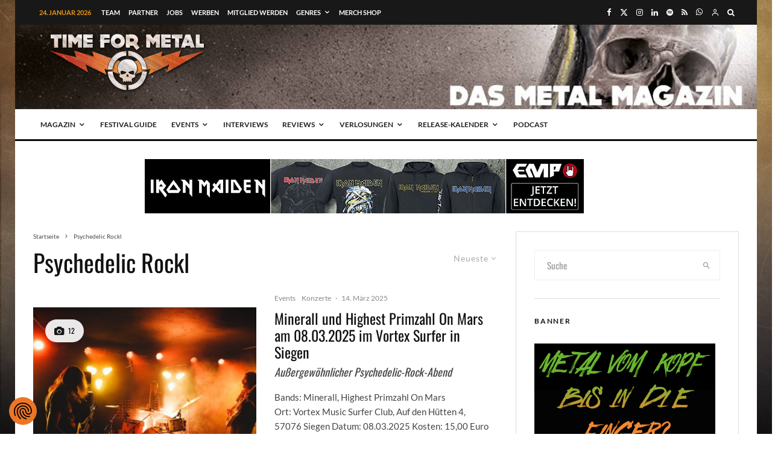

--- FILE ---
content_type: text/html; charset=UTF-8
request_url: https://time-for-metal.eu/tag/psychedelic-rockl/
body_size: 105677
content:
<!DOCTYPE html>
<html lang="de">
<head>
	<!--- Achtung! 666% Heavy Quellcode -->
	<meta charset="UTF-8"><!--- Für Speetzen 1 -->
	
			<meta name="viewport" content="width=device-width, initial-scale=1">
		<link rel="profile" href="http://gmpg.org/xfn/11">
		<meta name="theme-color" content="#eb9812">
	<title>Psychedelic Rockl &#8211; Time For Metal &#8211; Das Metal Magazin &amp; Metal Podcast</title>
<style id="wpr-usedcss">.tippy-box[data-animation=fade][data-state=hidden]{opacity:0}[data-tippy-root]{max-width:calc(100vw - 10px)}.tippy-box{position:relative;background-color:#333;color:#fff;border-radius:4px;font-size:14px;line-height:1.4;white-space:normal;outline:0;transition-property:transform,visibility,opacity}.tippy-box[data-placement^=top]>.tippy-arrow{bottom:0}.tippy-box[data-placement^=top]>.tippy-arrow:before{bottom:-7px;left:0;border-width:8px 8px 0;border-top-color:initial;transform-origin:center top}.tippy-box[data-placement^=bottom]>.tippy-arrow{top:0}.tippy-box[data-placement^=bottom]>.tippy-arrow:before{top:-7px;left:0;border-width:0 8px 8px;border-bottom-color:initial;transform-origin:center bottom}.tippy-box[data-placement^=left]>.tippy-arrow{right:0}.tippy-box[data-placement^=left]>.tippy-arrow:before{border-width:8px 0 8px 8px;border-left-color:initial;right:-7px;transform-origin:center left}.tippy-box[data-placement^=right]>.tippy-arrow{left:0}.tippy-box[data-placement^=right]>.tippy-arrow:before{left:-7px;border-width:8px 8px 8px 0;border-right-color:initial;transform-origin:center right}.tippy-box[data-inertia][data-state=visible]{transition-timing-function:cubic-bezier(.54,1.5,.38,1.11)}.tippy-arrow{width:16px;height:16px;color:#333}.tippy-arrow:before{content:"";position:absolute;border-color:transparent;border-style:solid}.tippy-content{position:relative;padding:5px 9px;z-index:1}img:is([sizes=auto i],[sizes^="auto," i]){contain-intrinsic-size:3000px 1500px}img.emoji{display:inline!important;border:none!important;box-shadow:none!important;height:1em!important;width:1em!important;margin:0 .07em!important;vertical-align:-.1em!important;background:0 0!important;padding:0!important}:where(.wp-block-button__link){border-radius:9999px;box-shadow:none;padding:calc(.667em + 2px) calc(1.333em + 2px);text-decoration:none}:root :where(.wp-block-button .wp-block-button__link.is-style-outline),:root :where(.wp-block-button.is-style-outline>.wp-block-button__link){border:2px solid;padding:.667em 1.333em}:root :where(.wp-block-button .wp-block-button__link.is-style-outline:not(.has-text-color)),:root :where(.wp-block-button.is-style-outline>.wp-block-button__link:not(.has-text-color)){color:currentColor}:root :where(.wp-block-button .wp-block-button__link.is-style-outline:not(.has-background)),:root :where(.wp-block-button.is-style-outline>.wp-block-button__link:not(.has-background)){background-color:initial;background-image:none}:where(.wp-block-calendar table:not(.has-background) th){background:#ddd}:where(.wp-block-columns){margin-bottom:1.75em}:where(.wp-block-columns.has-background){padding:1.25em 2.375em}:where(.wp-block-post-comments input[type=submit]){border:none}:where(.wp-block-cover-image:not(.has-text-color)),:where(.wp-block-cover:not(.has-text-color)){color:#fff}:where(.wp-block-cover-image.is-light:not(.has-text-color)),:where(.wp-block-cover.is-light:not(.has-text-color)){color:#000}:root :where(.wp-block-cover h1:not(.has-text-color)),:root :where(.wp-block-cover h2:not(.has-text-color)),:root :where(.wp-block-cover h3:not(.has-text-color)),:root :where(.wp-block-cover h4:not(.has-text-color)),:root :where(.wp-block-cover h5:not(.has-text-color)),:root :where(.wp-block-cover h6:not(.has-text-color)),:root :where(.wp-block-cover p:not(.has-text-color)){color:inherit}.wp-block-embed__wrapper{position:relative}:where(.wp-block-file){margin-bottom:1.5em}:where(.wp-block-file__button){border-radius:2em;display:inline-block;padding:.5em 1em}:where(.wp-block-file__button):is(a):active,:where(.wp-block-file__button):is(a):focus,:where(.wp-block-file__button):is(a):hover,:where(.wp-block-file__button):is(a):visited{box-shadow:none;color:#fff;opacity:.85;text-decoration:none}.wp-block-gallery:not(.has-nested-images){display:flex;flex-wrap:wrap;list-style-type:none;margin:0;padding:0}.wp-block-gallery:not(.has-nested-images) figcaption{flex-grow:1}.wp-block-gallery:not(.has-nested-images).alignright{max-width:420px;width:100%}:where(.wp-block-group.wp-block-group-is-layout-constrained){position:relative}:root :where(.wp-block-image.is-style-rounded img,.wp-block-image .is-style-rounded img){border-radius:9999px}:where(.wp-block-latest-comments:not([style*=line-height] .wp-block-latest-comments__comment)){line-height:1.1}:where(.wp-block-latest-comments:not([style*=line-height] .wp-block-latest-comments__comment-excerpt p)){line-height:1.8}:root :where(.wp-block-latest-posts.is-grid){padding:0}:root :where(.wp-block-latest-posts.wp-block-latest-posts__list){padding-left:0}ol,ul{box-sizing:border-box}:root :where(.wp-block-list.has-background){padding:1.25em 2.375em}:where(.wp-block-navigation.has-background .wp-block-navigation-item a:not(.wp-element-button)),:where(.wp-block-navigation.has-background .wp-block-navigation-submenu a:not(.wp-element-button)){padding:.5em 1em}:where(.wp-block-navigation .wp-block-navigation__submenu-container .wp-block-navigation-item a:not(.wp-element-button)),:where(.wp-block-navigation .wp-block-navigation__submenu-container .wp-block-navigation-submenu a:not(.wp-element-button)),:where(.wp-block-navigation .wp-block-navigation__submenu-container .wp-block-navigation-submenu button.wp-block-navigation-item__content),:where(.wp-block-navigation .wp-block-navigation__submenu-container .wp-block-pages-list__item button.wp-block-navigation-item__content){padding:.5em 1em}:root :where(p.has-background){padding:1.25em 2.375em}:where(p.has-text-color:not(.has-link-color)) a{color:inherit}:where(.wp-block-post-comments-form) input:not([type=submit]),:where(.wp-block-post-comments-form) textarea{border:1px solid #949494;font-family:inherit;font-size:1em}:where(.wp-block-post-comments-form) input:where(:not([type=submit]):not([type=checkbox])),:where(.wp-block-post-comments-form) textarea{padding:calc(.667em + 2px)}:where(.wp-block-post-excerpt){box-sizing:border-box;margin-bottom:var(--wp--style--block-gap);margin-top:var(--wp--style--block-gap)}:where(.wp-block-preformatted.has-background){padding:1.25em 2.375em}:where(.wp-block-search__button){border:1px solid #ccc;padding:6px 10px}:where(.wp-block-search__input){font-family:inherit;font-size:inherit;font-style:inherit;font-weight:inherit;letter-spacing:inherit;line-height:inherit;text-transform:inherit}:where(.wp-block-search__button-inside .wp-block-search__inside-wrapper){border:1px solid #949494;box-sizing:border-box;padding:4px}:where(.wp-block-search__button-inside .wp-block-search__inside-wrapper) .wp-block-search__input{border:none;border-radius:0;padding:0 4px}:where(.wp-block-search__button-inside .wp-block-search__inside-wrapper) .wp-block-search__input:focus{outline:0}:where(.wp-block-search__button-inside .wp-block-search__inside-wrapper) :where(.wp-block-search__button){padding:4px 8px}:root :where(.wp-block-separator.is-style-dots){height:auto;line-height:1;text-align:center}:root :where(.wp-block-separator.is-style-dots):before{color:currentColor;content:"···";font-family:serif;font-size:1.5em;letter-spacing:2em;padding-left:2em}:root :where(.wp-block-site-logo.is-style-rounded){border-radius:9999px}:where(.wp-block-social-links:not(.is-style-logos-only)) .wp-social-link{background-color:#f0f0f0;color:#444}:where(.wp-block-social-links:not(.is-style-logos-only)) .wp-social-link-amazon{background-color:#f90;color:#fff}:where(.wp-block-social-links:not(.is-style-logos-only)) .wp-social-link-bandcamp{background-color:#1ea0c3;color:#fff}:where(.wp-block-social-links:not(.is-style-logos-only)) .wp-social-link-behance{background-color:#0757fe;color:#fff}:where(.wp-block-social-links:not(.is-style-logos-only)) .wp-social-link-bluesky{background-color:#0a7aff;color:#fff}:where(.wp-block-social-links:not(.is-style-logos-only)) .wp-social-link-codepen{background-color:#1e1f26;color:#fff}:where(.wp-block-social-links:not(.is-style-logos-only)) .wp-social-link-deviantart{background-color:#02e49b;color:#fff}:where(.wp-block-social-links:not(.is-style-logos-only)) .wp-social-link-discord{background-color:#5865f2;color:#fff}:where(.wp-block-social-links:not(.is-style-logos-only)) .wp-social-link-dribbble{background-color:#e94c89;color:#fff}:where(.wp-block-social-links:not(.is-style-logos-only)) .wp-social-link-dropbox{background-color:#4280ff;color:#fff}:where(.wp-block-social-links:not(.is-style-logos-only)) .wp-social-link-etsy{background-color:#f45800;color:#fff}:where(.wp-block-social-links:not(.is-style-logos-only)) .wp-social-link-facebook{background-color:#0866ff;color:#fff}:where(.wp-block-social-links:not(.is-style-logos-only)) .wp-social-link-fivehundredpx{background-color:#000;color:#fff}:where(.wp-block-social-links:not(.is-style-logos-only)) .wp-social-link-flickr{background-color:#0461dd;color:#fff}:where(.wp-block-social-links:not(.is-style-logos-only)) .wp-social-link-foursquare{background-color:#e65678;color:#fff}:where(.wp-block-social-links:not(.is-style-logos-only)) .wp-social-link-github{background-color:#24292d;color:#fff}:where(.wp-block-social-links:not(.is-style-logos-only)) .wp-social-link-goodreads{background-color:#eceadd;color:#382110}:where(.wp-block-social-links:not(.is-style-logos-only)) .wp-social-link-google{background-color:#ea4434;color:#fff}:where(.wp-block-social-links:not(.is-style-logos-only)) .wp-social-link-gravatar{background-color:#1d4fc4;color:#fff}:where(.wp-block-social-links:not(.is-style-logos-only)) .wp-social-link-instagram{background-color:#f00075;color:#fff}:where(.wp-block-social-links:not(.is-style-logos-only)) .wp-social-link-lastfm{background-color:#e21b24;color:#fff}:where(.wp-block-social-links:not(.is-style-logos-only)) .wp-social-link-linkedin{background-color:#0d66c2;color:#fff}:where(.wp-block-social-links:not(.is-style-logos-only)) .wp-social-link-mastodon{background-color:#3288d4;color:#fff}:where(.wp-block-social-links:not(.is-style-logos-only)) .wp-social-link-medium{background-color:#000;color:#fff}:where(.wp-block-social-links:not(.is-style-logos-only)) .wp-social-link-meetup{background-color:#f6405f;color:#fff}:where(.wp-block-social-links:not(.is-style-logos-only)) .wp-social-link-patreon{background-color:#000;color:#fff}:where(.wp-block-social-links:not(.is-style-logos-only)) .wp-social-link-pinterest{background-color:#e60122;color:#fff}:where(.wp-block-social-links:not(.is-style-logos-only)) .wp-social-link-pocket{background-color:#ef4155;color:#fff}:where(.wp-block-social-links:not(.is-style-logos-only)) .wp-social-link-reddit{background-color:#ff4500;color:#fff}:where(.wp-block-social-links:not(.is-style-logos-only)) .wp-social-link-skype{background-color:#0478d7;color:#fff}:where(.wp-block-social-links:not(.is-style-logos-only)) .wp-social-link-snapchat{background-color:#fefc00;color:#fff;stroke:#000}:where(.wp-block-social-links:not(.is-style-logos-only)) .wp-social-link-soundcloud{background-color:#ff5600;color:#fff}:where(.wp-block-social-links:not(.is-style-logos-only)) .wp-social-link-spotify{background-color:#1bd760;color:#fff}:where(.wp-block-social-links:not(.is-style-logos-only)) .wp-social-link-telegram{background-color:#2aabee;color:#fff}:where(.wp-block-social-links:not(.is-style-logos-only)) .wp-social-link-threads{background-color:#000;color:#fff}:where(.wp-block-social-links:not(.is-style-logos-only)) .wp-social-link-tiktok{background-color:#000;color:#fff}:where(.wp-block-social-links:not(.is-style-logos-only)) .wp-social-link-tumblr{background-color:#011835;color:#fff}:where(.wp-block-social-links:not(.is-style-logos-only)) .wp-social-link-twitch{background-color:#6440a4;color:#fff}:where(.wp-block-social-links:not(.is-style-logos-only)) .wp-social-link-twitter{background-color:#1da1f2;color:#fff}:where(.wp-block-social-links:not(.is-style-logos-only)) .wp-social-link-vimeo{background-color:#1eb7ea;color:#fff}:where(.wp-block-social-links:not(.is-style-logos-only)) .wp-social-link-vk{background-color:#4680c2;color:#fff}:where(.wp-block-social-links:not(.is-style-logos-only)) .wp-social-link-wordpress{background-color:#3499cd;color:#fff}:where(.wp-block-social-links:not(.is-style-logos-only)) .wp-social-link-whatsapp{background-color:#25d366;color:#fff}:where(.wp-block-social-links:not(.is-style-logos-only)) .wp-social-link-x{background-color:#000;color:#fff}:where(.wp-block-social-links:not(.is-style-logos-only)) .wp-social-link-yelp{background-color:#d32422;color:#fff}:where(.wp-block-social-links:not(.is-style-logos-only)) .wp-social-link-youtube{background-color:red;color:#fff}:where(.wp-block-social-links.is-style-logos-only) .wp-social-link{background:0 0}:where(.wp-block-social-links.is-style-logos-only) .wp-social-link svg{height:1.25em;width:1.25em}:where(.wp-block-social-links.is-style-logos-only) .wp-social-link-amazon{color:#f90}:where(.wp-block-social-links.is-style-logos-only) .wp-social-link-bandcamp{color:#1ea0c3}:where(.wp-block-social-links.is-style-logos-only) .wp-social-link-behance{color:#0757fe}:where(.wp-block-social-links.is-style-logos-only) .wp-social-link-bluesky{color:#0a7aff}:where(.wp-block-social-links.is-style-logos-only) .wp-social-link-codepen{color:#1e1f26}:where(.wp-block-social-links.is-style-logos-only) .wp-social-link-deviantart{color:#02e49b}:where(.wp-block-social-links.is-style-logos-only) .wp-social-link-discord{color:#5865f2}:where(.wp-block-social-links.is-style-logos-only) .wp-social-link-dribbble{color:#e94c89}:where(.wp-block-social-links.is-style-logos-only) .wp-social-link-dropbox{color:#4280ff}:where(.wp-block-social-links.is-style-logos-only) .wp-social-link-etsy{color:#f45800}:where(.wp-block-social-links.is-style-logos-only) .wp-social-link-facebook{color:#0866ff}:where(.wp-block-social-links.is-style-logos-only) .wp-social-link-fivehundredpx{color:#000}:where(.wp-block-social-links.is-style-logos-only) .wp-social-link-flickr{color:#0461dd}:where(.wp-block-social-links.is-style-logos-only) .wp-social-link-foursquare{color:#e65678}:where(.wp-block-social-links.is-style-logos-only) .wp-social-link-github{color:#24292d}:where(.wp-block-social-links.is-style-logos-only) .wp-social-link-goodreads{color:#382110}:where(.wp-block-social-links.is-style-logos-only) .wp-social-link-google{color:#ea4434}:where(.wp-block-social-links.is-style-logos-only) .wp-social-link-gravatar{color:#1d4fc4}:where(.wp-block-social-links.is-style-logos-only) .wp-social-link-instagram{color:#f00075}:where(.wp-block-social-links.is-style-logos-only) .wp-social-link-lastfm{color:#e21b24}:where(.wp-block-social-links.is-style-logos-only) .wp-social-link-linkedin{color:#0d66c2}:where(.wp-block-social-links.is-style-logos-only) .wp-social-link-mastodon{color:#3288d4}:where(.wp-block-social-links.is-style-logos-only) .wp-social-link-medium{color:#000}:where(.wp-block-social-links.is-style-logos-only) .wp-social-link-meetup{color:#f6405f}:where(.wp-block-social-links.is-style-logos-only) .wp-social-link-patreon{color:#000}:where(.wp-block-social-links.is-style-logos-only) .wp-social-link-pinterest{color:#e60122}:where(.wp-block-social-links.is-style-logos-only) .wp-social-link-pocket{color:#ef4155}:where(.wp-block-social-links.is-style-logos-only) .wp-social-link-reddit{color:#ff4500}:where(.wp-block-social-links.is-style-logos-only) .wp-social-link-skype{color:#0478d7}:where(.wp-block-social-links.is-style-logos-only) .wp-social-link-snapchat{color:#fff;stroke:#000}:where(.wp-block-social-links.is-style-logos-only) .wp-social-link-soundcloud{color:#ff5600}:where(.wp-block-social-links.is-style-logos-only) .wp-social-link-spotify{color:#1bd760}:where(.wp-block-social-links.is-style-logos-only) .wp-social-link-telegram{color:#2aabee}:where(.wp-block-social-links.is-style-logos-only) .wp-social-link-threads{color:#000}:where(.wp-block-social-links.is-style-logos-only) .wp-social-link-tiktok{color:#000}:where(.wp-block-social-links.is-style-logos-only) .wp-social-link-tumblr{color:#011835}:where(.wp-block-social-links.is-style-logos-only) .wp-social-link-twitch{color:#6440a4}:where(.wp-block-social-links.is-style-logos-only) .wp-social-link-twitter{color:#1da1f2}:where(.wp-block-social-links.is-style-logos-only) .wp-social-link-vimeo{color:#1eb7ea}:where(.wp-block-social-links.is-style-logos-only) .wp-social-link-vk{color:#4680c2}:where(.wp-block-social-links.is-style-logos-only) .wp-social-link-whatsapp{color:#25d366}:where(.wp-block-social-links.is-style-logos-only) .wp-social-link-wordpress{color:#3499cd}:where(.wp-block-social-links.is-style-logos-only) .wp-social-link-x{color:#000}:where(.wp-block-social-links.is-style-logos-only) .wp-social-link-yelp{color:#d32422}:where(.wp-block-social-links.is-style-logos-only) .wp-social-link-youtube{color:red}:root :where(.wp-block-social-links .wp-social-link a){padding:.25em}:root :where(.wp-block-social-links.is-style-logos-only .wp-social-link a){padding:0}:root :where(.wp-block-social-links.is-style-pill-shape .wp-social-link a){padding-left:.6666666667em;padding-right:.6666666667em}:root :where(.wp-block-tag-cloud.is-style-outline){display:flex;flex-wrap:wrap;gap:1ch}:root :where(.wp-block-tag-cloud.is-style-outline a){border:1px solid;font-size:unset!important;margin-right:0;padding:1ch 2ch;text-decoration:none!important}:root :where(.wp-block-table-of-contents){box-sizing:border-box}:where(.wp-block-term-description){box-sizing:border-box;margin-bottom:var(--wp--style--block-gap);margin-top:var(--wp--style--block-gap)}:where(pre.wp-block-verse){font-family:inherit}.entry-content{counter-reset:footnotes}:root{--wp--preset--font-size--normal:16px;--wp--preset--font-size--huge:42px}.aligncenter{clear:both}html :where(.has-border-color){border-style:solid}html :where([style*=border-top-color]){border-top-style:solid}html :where([style*=border-right-color]){border-right-style:solid}html :where([style*=border-bottom-color]){border-bottom-style:solid}html :where([style*=border-left-color]){border-left-style:solid}html :where([style*=border-width]){border-style:solid}html :where([style*=border-top-width]){border-top-style:solid}html :where([style*=border-right-width]){border-right-style:solid}html :where([style*=border-bottom-width]){border-bottom-style:solid}html :where([style*=border-left-width]){border-left-style:solid}html :where(img[class*=wp-image-]){height:auto;max-width:100%}:where(figure){margin:0 0 1em}html :where(.is-position-sticky){--wp-admin--admin-bar--position-offset:var(--wp-admin--admin-bar--height,0px)}@media screen and (max-width:600px){html :where(.is-position-sticky){--wp-admin--admin-bar--position-offset:0px}}:root{--wp--preset--aspect-ratio--square:1;--wp--preset--aspect-ratio--4-3:4/3;--wp--preset--aspect-ratio--3-4:3/4;--wp--preset--aspect-ratio--3-2:3/2;--wp--preset--aspect-ratio--2-3:2/3;--wp--preset--aspect-ratio--16-9:16/9;--wp--preset--aspect-ratio--9-16:9/16;--wp--preset--color--black:#000000;--wp--preset--color--cyan-bluish-gray:#abb8c3;--wp--preset--color--white:#ffffff;--wp--preset--color--pale-pink:#f78da7;--wp--preset--color--vivid-red:#cf2e2e;--wp--preset--color--luminous-vivid-orange:#ff6900;--wp--preset--color--luminous-vivid-amber:#fcb900;--wp--preset--color--light-green-cyan:#7bdcb5;--wp--preset--color--vivid-green-cyan:#00d084;--wp--preset--color--pale-cyan-blue:#8ed1fc;--wp--preset--color--vivid-cyan-blue:#0693e3;--wp--preset--color--vivid-purple:#9b51e0;--wp--preset--gradient--vivid-cyan-blue-to-vivid-purple:linear-gradient(135deg,rgba(6, 147, 227, 1) 0%,rgb(155, 81, 224) 100%);--wp--preset--gradient--light-green-cyan-to-vivid-green-cyan:linear-gradient(135deg,rgb(122, 220, 180) 0%,rgb(0, 208, 130) 100%);--wp--preset--gradient--luminous-vivid-amber-to-luminous-vivid-orange:linear-gradient(135deg,rgba(252, 185, 0, 1) 0%,rgba(255, 105, 0, 1) 100%);--wp--preset--gradient--luminous-vivid-orange-to-vivid-red:linear-gradient(135deg,rgba(255, 105, 0, 1) 0%,rgb(207, 46, 46) 100%);--wp--preset--gradient--very-light-gray-to-cyan-bluish-gray:linear-gradient(135deg,rgb(238, 238, 238) 0%,rgb(169, 184, 195) 100%);--wp--preset--gradient--cool-to-warm-spectrum:linear-gradient(135deg,rgb(74, 234, 220) 0%,rgb(151, 120, 209) 20%,rgb(207, 42, 186) 40%,rgb(238, 44, 130) 60%,rgb(251, 105, 98) 80%,rgb(254, 248, 76) 100%);--wp--preset--gradient--blush-light-purple:linear-gradient(135deg,rgb(255, 206, 236) 0%,rgb(152, 150, 240) 100%);--wp--preset--gradient--blush-bordeaux:linear-gradient(135deg,rgb(254, 205, 165) 0%,rgb(254, 45, 45) 50%,rgb(107, 0, 62) 100%);--wp--preset--gradient--luminous-dusk:linear-gradient(135deg,rgb(255, 203, 112) 0%,rgb(199, 81, 192) 50%,rgb(65, 88, 208) 100%);--wp--preset--gradient--pale-ocean:linear-gradient(135deg,rgb(255, 245, 203) 0%,rgb(182, 227, 212) 50%,rgb(51, 167, 181) 100%);--wp--preset--gradient--electric-grass:linear-gradient(135deg,rgb(202, 248, 128) 0%,rgb(113, 206, 126) 100%);--wp--preset--gradient--midnight:linear-gradient(135deg,rgb(2, 3, 129) 0%,rgb(40, 116, 252) 100%);--wp--preset--font-size--small:13px;--wp--preset--font-size--medium:20px;--wp--preset--font-size--large:36px;--wp--preset--font-size--x-large:42px;--wp--preset--spacing--20:0.44rem;--wp--preset--spacing--30:0.67rem;--wp--preset--spacing--40:1rem;--wp--preset--spacing--50:1.5rem;--wp--preset--spacing--60:2.25rem;--wp--preset--spacing--70:3.38rem;--wp--preset--spacing--80:5.06rem;--wp--preset--shadow--natural:6px 6px 9px rgba(0, 0, 0, .2);--wp--preset--shadow--deep:12px 12px 50px rgba(0, 0, 0, .4);--wp--preset--shadow--sharp:6px 6px 0px rgba(0, 0, 0, .2);--wp--preset--shadow--outlined:6px 6px 0px -3px rgba(255, 255, 255, 1),6px 6px rgba(0, 0, 0, 1);--wp--preset--shadow--crisp:6px 6px 0px rgba(0, 0, 0, 1)}:where(.is-layout-flex){gap:.5em}:where(.is-layout-grid){gap:.5em}:where(.wp-block-post-template.is-layout-flex){gap:1.25em}:where(.wp-block-post-template.is-layout-grid){gap:1.25em}:where(.wp-block-columns.is-layout-flex){gap:2em}:where(.wp-block-columns.is-layout-grid){gap:2em}:root :where(.wp-block-pullquote){font-size:1.5em;line-height:1.6}@-webkit-keyframes fpFadeInDown{0%{opacity:0;-webkit-transform:translate3d(0,-20px,0);transform:translate3d(0,-20px,0)}to{opacity:1;-webkit-transform:translate3d(0,0,0);transform:translate3d(0,0,0)}}@keyframes fpFadeInDown{0%{opacity:0;-webkit-transform:translate3d(0,-20px,0);transform:translate3d(0,-20px,0)}to{opacity:1;-webkit-transform:translate3d(0,0,0);transform:translate3d(0,0,0)}}.em{--theme-hue:0;--accent-hue:220;--accent-s:86%;--accent-l:57%;--text-color-richer:hsl(var(--theme-hue), 0%, 5%);--text-color-normal:hsl(var(--theme-hue), 0%, 13%);--text-color-softer:hsl(var(--theme-hue), 0%, 33%);--accent-color:hsl(var(--accent-hue), var(--accent-s), var(--accent-l));--accent-color-hover:hsl(var(--accent-hue), calc(var(--accent-s) - 10%), calc(var(--accent-l) - 8%));--border-color:hsl(var(--theme-hue), 0%, 73%);--border-color-softer:hsl(var(--theme-hue), 0%, 82%);--background-color:transparent;--background-color-softer:hsl(var(--theme-hue), 0%, 95%);--background-color-checkboxes:white;--background-color-inputs:white;--background-color-skeleton:#ededed;--background-color-skeleton-softer:hsl(var(--theme-hue), 0%, 95%);--code-background:hsl(var(--theme-hue), 0%, 95%);--button-primary-color:white;--font-weight:400;--font-family:"Raleway","HelveticaNeue","Helvetica Neue",Helvetica,Arial,sans-serif;--grid-max-width:960px;--icon-logo-office365:url("data:image/svg+xml,%3Csvg xmlns='http://www.w3.org/2000/svg' viewBox='0 0 2075 2499.8'%3E%3Cpath fill='%23eb3c00' d='M0 2016.6V496.8L1344.4 0 2075 233.7v2045.9l-730.6 220.3L0 2016.6l1344.4 161.8V409.2L467.6 613.8v1198.3z'/%3E%3C/svg%3E");--icon-logo-google-calendar:url("data:image/svg+xml,%3Csvg xmlns='http://www.w3.org/2000/svg' preserveAspectRatio='xMidYMid' viewBox='0 0 256 256'%3E%3Cpath fill='%23FFF' d='M195.368421 60.6315789H60.6315789V195.368421H195.368421z'/%3E%3Cpath fill='%23EA4335' d='M195.368421 256 256 195.368421l-30.315789-5.172416-30.31579 5.172416-5.533259 27.729581z'/%3E%3Cpath fill='%23188038' d='M0 195.368421v40.421053C0 246.955789 9.04421053 256 20.2105263 256h40.4210526l6.2252856-30.315789-6.2252856-30.31579-33.0323915-5.172416L0 195.368421Z'/%3E%3Cpath fill='%231967D2' d='M256 60.6315789V20.2105263C256 9.04421053 246.955789 0 235.789474 0h-40.421053c-3.688839 15.0358547-5.533259 26.1010948-5.533259 33.1957202 0 7.0946254 1.84442 16.2399117 5.533259 27.4358587 13.409565 3.8399077 23.514828 5.7598615 30.31579 5.7598615 6.800961 0 16.906224-1.9199538 30.315789-5.7598615Z'/%3E%3Cpath fill='%23FBBC04' d='M256 60.6315789h-60.631579V195.368421H256z'/%3E%3Cpath fill='%2334A853' d='M195.368421 195.368421H60.6315789V256H195.368421z'/%3E%3Cpath fill='%234285F4' d='M195.368421 0H20.2105263C9.04421053 0 0 9.04421053 0 20.2105263V195.368421h60.6315789V60.6315789H195.368421V0Z'/%3E%3Cpath fill='%234285F4' d='M88.2694737 165.153684c-5.0357895-3.402105-8.5221053-8.370526-10.4252632-14.938947l11.6884211-4.816842c1.0610526 4.042105 2.9136842 7.174737 5.5578947 9.397894 2.6273684 2.223158 5.8273687 3.317895 9.5663157 3.317895 3.823158 0 7.107369-1.162105 9.852632-3.486316 2.745263-2.32421 4.126315-5.288421 4.126315-8.875789 0-3.671579-1.448421-6.669474-4.345263-8.993684-2.896842-2.324211-6.534737-3.486316-10.88-3.486316h-6.7536839v-11.570526H102.72c3.738947 0 6.888421-1.010527 9.448421-3.031579 2.56-2.021053 3.84-4.783158 3.84-8.303158 0-3.132632-1.145263-5.625263-3.435789-7.494737-2.290527-1.869474-5.187369-2.812632-8.707369-2.812632-3.435789 0-6.1642104.909474-8.185263 2.745264-2.0197181 1.840674-3.5381792 4.164731-4.4126316 6.753684l-11.5705263-4.816842c1.5326316-4.345264 4.3452632-8.1852635 8.471579-11.5031583 4.1263157-3.3178947 9.3978947-4.9852631 15.7978949-4.9852631 4.732631 0 8.993684.9094737 12.766316 2.7452631 3.772631 1.8357895 6.736842 4.3789474 8.875789 7.6126316 2.138947 3.2505267 3.2 6.8884207 3.2 10.9305267 0 4.126315-.993684 7.612631-2.981053 10.475789-1.987368 2.863158-4.429473 5.052632-7.326315 6.585263v.690527c3.740515 1.542157 6.989694 4.07512 9.397894 7.326315 2.442106 3.284211 3.671579 7.208421 3.671579 11.789474s-1.162105 8.673684-3.486315 12.261053c-2.324211 3.587368-5.541053 6.416842-9.616843 8.471579-4.092631 2.054736-8.690526 3.099071-13.793684 3.099071-5.9115787.016718-11.3684208-1.684335-16.4042103-5.08644Zm71.7978943-58.00421-12.833684 9.28-6.416842-9.734737L163.84 90.0884211h8.825263v78.3326319h-12.597895v-61.271579Z'/%3E%3C/svg%3E");--icon-logo-apple:url("data:image/svg+xml,%3Csvg xmlns='http://www.w3.org/2000/svg' xml:space='preserve' viewBox='0 0 52.226 52.226'%3E%3Cpath d='M36.802 1.055 36.747 0l-1.05.113c-.103.011-10.252 1.234-10.948 12.581l-.07 1.136 1.136-.077c.116-.008 11.611-.925 10.987-12.698zm-1.981 1.267c-.191 6.838-5.511 8.74-7.953 9.253.93-6.645 5.749-8.67 7.953-9.253z'/%3E%3Cpath d='m46.584 37.517-.639-.207c-3.867-1.25-6.464-4.792-6.464-8.814 0-3.578 2.023-6.778 5.281-8.352l.972-.469-.542-.933c-.232-.4-2.401-3.943-6.983-5.116-3.634-.93-7.72-.107-12.149 2.447-1.875-1.138-8.103-4.418-13.058-1.13-.97.536-11.251 6.695-5.9 23.313.157.372 3.888 9.113 8.303 12.387 1.191 1.138 4.237 2.56 7.718.187.603-.249 4.638-1.802 7.198.017.945.647 2.595 1.38 4.338 1.38 1.322 0 2.697-.421 3.859-1.621.542-.469 5.493-4.888 8.066-11.888l.075-.204-.075-.997zm-9.402 11.598-.077.073c-2.193 2.303-5.518.1-5.641.018-1.308-.93-2.823-1.233-4.244-1.233-2.579 0-4.847.999-4.992 1.064l-.163.092c-3.019 2.107-5.086.253-5.305.042l-.118-.101c-3.993-2.912-7.663-11.507-7.668-11.51-5.008-15.568 4.586-20.66 4.994-20.867l.11-.065c4.647-3.12 11.327 1.396 11.393 1.441l.533.366.552-.333c4.16-2.515 7.914-3.37 11.157-2.539 2.642.676 4.326 2.327 5.15 3.342-3.347 2.051-5.381 5.63-5.381 9.591 0 4.556 2.735 8.604 6.902 10.365-2.565 6.261-7.153 10.213-7.202 10.254z'/%3E%3C/svg%3E");--icon-logo-outlook:url("data:image/svg+xml,%3Csvg xmlns='http://www.w3.org/2000/svg' viewBox='0 0 32 32'%3E%3Cpath fill='%230072c6' d='M19.484 7.937v5.477l1.916 1.205a.489.489 0 0 0 .21 0l8.238-5.554a1.174 1.174 0 0 0-.959-1.128Z'/%3E%3Cpath fill='%230072c6' d='m19.484 15.457 1.747 1.2a.522.522 0 0 0 .543 0c-.3.181 8.073-5.378 8.073-5.378v10.066a1.408 1.408 0 0 1-1.49 1.555h-8.874v-7.443ZM10.44 12.932a1.609 1.609 0 0 0-1.42.838 4.131 4.131 0 0 0-.526 2.218A4.05 4.05 0 0 0 9.02 18.2a1.6 1.6 0 0 0 2.771.022 4.014 4.014 0 0 0 .515-2.2 4.369 4.369 0 0 0-.5-2.281 1.536 1.536 0 0 0-1.366-.809Z'/%3E%3Cpath fill='%230072c6' d='M2.153 5.155v21.427L18.453 30V2Zm10.908 14.336a3.231 3.231 0 0 1-2.7 1.361 3.19 3.19 0 0 1-2.64-1.318A5.459 5.459 0 0 1 6.706 16.1a5.868 5.868 0 0 1 1.036-3.616 3.267 3.267 0 0 1 2.744-1.384 3.116 3.116 0 0 1 2.61 1.321 5.639 5.639 0 0 1 1 3.484 5.763 5.763 0 0 1-1.035 3.586Z'/%3E%3C/svg%3E");--icon-download:url("data:image/svg+xml,%3Csvg xmlns='http://www.w3.org/2000/svg' xml:space='preserve' viewBox='0 0 479 479' fill='%23555'%3E%3Cpath d='M158.4 196.8c-5.3 5.3-5.3 13.8 0 19.1l71.6 71.6c2.6 2.6 6.1 4 9.5 4s6.9-1.3 9.5-4l71.6-71.6c5.3-5.3 5.3-13.8 0-19.1s-13.8-5.3-19.1 0L253 245.3V13.5C253 6 247 0 239.5 0S226 6 226 13.5v231.8l-48.5-48.5c-5.3-5.3-13.9-5.3-19.1 0z'/%3E%3Cpath d='m460.2 307.4-47-170c-1.1-3.9-3.8-7-7.4-8.7l-1.3-.6c-1.8-.8-3.7-1.2-5.6-1.2h-84.7c-7.5 0-13.5 6-13.5 13.5s6 13.5 13.5 13.5h75.6l39.7 143.8h-105c-7.5 0-13.5 6-13.5 13.5v12.2c0 17.9-14.5 32.4-32.4 32.4h-82.4c-17.9 0-32.4-14.5-32.4-32.4v-12.2c0-7.5-6-13.5-13.5-13.5H49.4l39.9-144.1h75.6c7.5 0 13.5-6 13.5-13.5s-6-13.5-13.5-13.5H80.1c-1.9 0-3.8.4-5.6 1.2l-1.3.6c-3.6 1.7-6.4 4.8-7.4 8.7l-47 170c-.3 1.2-.5 2.4-.5 3.6v70.9c0 53.7 43.7 97.4 97.4 97.4h247.6c53.7 0 97.4-43.7 97.4-97.4V311c0-1.3-.1-2.5-.5-3.6zm-26.5 74.2c0 38.8-31.6 70.4-70.4 70.4H115.7c-38.8 0-70.4-31.6-70.4-70.4v-56.9H137c.7 32.1 27.1 58 59.4 58h82.4c32.3 0 58.7-25.9 59.4-58h95.7v56.9h-.2z'/%3E%3C/svg%3E");--icon-spinner:url("data:image/svg+xml;charset=utf8,%3Csvg xmlns='http://www.w3.org/2000/svg' display='block' preserveAspectRatio='xMidYMid' style='margin:auto;background:0 0' viewBox='0 0 100 100'%3E%3Crect width='7' height='21' x='46.5' y='7.5' fill='%2385a2b6' rx='0' ry='0'%3E%3Canimate attributeName='opacity' begin='-0.9166666666666666s' dur='1s' keyTimes='0;1' repeatCount='indefinite' values='1;0'/%3E%3C/rect%3E%3Crect width='7' height='21' x='46.5' y='7.5' fill='%2385a2b6' rx='0' ry='0' transform='rotate(30 50 50)'%3E%3Canimate attributeName='opacity' begin='-0.8333333333333334s' dur='1s' keyTimes='0;1' repeatCount='indefinite' values='1;0'/%3E%3C/rect%3E%3Crect width='7' height='21' x='46.5' y='7.5' fill='%2385a2b6' rx='0' ry='0' transform='rotate(60 50 50)'%3E%3Canimate attributeName='opacity' begin='-0.75s' dur='1s' keyTimes='0;1' repeatCount='indefinite' values='1;0'/%3E%3C/rect%3E%3Crect width='7' height='21' x='46.5' y='7.5' fill='%2385a2b6' rx='0' ry='0' transform='rotate(90 50 50)'%3E%3Canimate attributeName='opacity' begin='-0.6666666666666666s' dur='1s' keyTimes='0;1' repeatCount='indefinite' values='1;0'/%3E%3C/rect%3E%3Crect width='7' height='21' x='46.5' y='7.5' fill='%2385a2b6' rx='0' ry='0' transform='rotate(120 50 50)'%3E%3Canimate attributeName='opacity' begin='-0.5833333333333334s' dur='1s' keyTimes='0;1' repeatCount='indefinite' values='1;0'/%3E%3C/rect%3E%3Crect width='7' height='21' x='46.5' y='7.5' fill='%2385a2b6' rx='0' ry='0' transform='rotate(150 50 50)'%3E%3Canimate attributeName='opacity' begin='-0.5s' dur='1s' keyTimes='0;1' repeatCount='indefinite' values='1;0'/%3E%3C/rect%3E%3Crect width='7' height='21' x='46.5' y='7.5' fill='%2385a2b6' rx='0' ry='0' transform='rotate(180 50 50)'%3E%3Canimate attributeName='opacity' begin='-0.4166666666666667s' dur='1s' keyTimes='0;1' repeatCount='indefinite' values='1;0'/%3E%3C/rect%3E%3Crect width='7' height='21' x='46.5' y='7.5' fill='%2385a2b6' rx='0' ry='0' transform='rotate(210 50 50)'%3E%3Canimate attributeName='opacity' begin='-0.3333333333333333s' dur='1s' keyTimes='0;1' repeatCount='indefinite' values='1;0'/%3E%3C/rect%3E%3Crect width='7' height='21' x='46.5' y='7.5' fill='%2385a2b6' rx='0' ry='0' transform='rotate(240 50 50)'%3E%3Canimate attributeName='opacity' begin='-0.25s' dur='1s' keyTimes='0;1' repeatCount='indefinite' values='1;0'/%3E%3C/rect%3E%3Crect width='7' height='21' x='46.5' y='7.5' fill='%2385a2b6' rx='0' ry='0' transform='rotate(270 50 50)'%3E%3Canimate attributeName='opacity' begin='-0.16666666666666666s' dur='1s' keyTimes='0;1' repeatCount='indefinite' values='1;0'/%3E%3C/rect%3E%3Crect width='7' height='21' x='46.5' y='7.5' fill='%2385a2b6' rx='0' ry='0' transform='rotate(300 50 50)'%3E%3Canimate attributeName='opacity' begin='-0.08333333333333333s' dur='1s' keyTimes='0;1' repeatCount='indefinite' values='1;0'/%3E%3C/rect%3E%3Crect width='7' height='21' x='46.5' y='7.5' fill='%2385a2b6' rx='0' ry='0' transform='rotate(330 50 50)'%3E%3Canimate attributeName='opacity' begin='0s' dur='1s' keyTimes='0;1' repeatCount='indefinite' values='1;0'/%3E%3C/rect%3E%3C/svg%3E");--icon-info:url("data:image/svg+xml,%3Csvg xmlns='http://www.w3.org/2000/svg' xml:space='preserve' viewBox='0 0 64 64' fill='%23555'%3E%3Cpath d='M38.5351982 47.6064987H34.455101V28.4473c0-.5527-.4473-1-1-1h-4.5204945c-.5523071 0-1 .4473-1 1s.4476929 1 1 1h3.5204945v18.1591988h-5.1216011c-.5522003 0-1 .4472008-1 1 0 .5527.4477997 1 1 1h11.2016983c.5527 0 1-.4473 1-1 0-.5527993-.4472999-1.0000001-1-1.0000001z'/%3E%3Ccircle cx='32' cy='18' r='3'/%3E%3Cpath d='M32 0C14.3269005 0 0 14.3268995 0 32s14.3268995 32 32 32 32-14.3269005 32-32S49.6730995 0 32 0zm0 62C15.457901 62 2 48.542099 2 32 2 15.4580002 15.4578991 2 32 2s30 13.4580002 30 30c0 16.542099-13.457901 30-30 30z'/%3E%3C/svg%3E");--icon-updated:url("data:image/svg+xml,%3Csvg xmlns='http://www.w3.org/2000/svg' xml:space='preserve' viewBox='0 0 51.809 51.809' fill='%23555'%3E%3Cpath d='M48.881 24.904c-.552 0-1 .447-1 1 0 12.131-9.869 22-22 22-8.611 0-16.304-4.944-19.919-12.677l5.193 2.312c.504.228 1.096-.001 1.32-.507.225-.504-.002-1.095-.507-1.319l-7.309-3.254c-.506-.229-1.095.002-1.32.507L.085 40.275c-.225.504.002 1.095.507 1.319.132.06.271.087.406.087.383 0 .748-.221.914-.594l2.235-5.02c3.941 8.44 12.335 13.837 21.732 13.837 13.233 0 24-10.767 24-24 .002-.552-.446-1-.998-1zM51.215 10.173c-.506-.227-1.096.002-1.32.507l-2.266 5.09C43.694 7.307 35.306 1.904 25.881 1.904c-13.233 0-24 10.767-24 24 0 .553.448 1 1 1s1-.447 1-1c0-12.131 9.869-22 22-22 8.599 0 16.259 4.906 19.887 12.6l-5.116-2.277c-.505-.229-1.096.002-1.32.507-.225.504.002 1.095.507 1.319l7.309 3.254c.132.06.271.087.406.087.383 0 .748-.221.914-.594l3.254-7.309c.224-.503-.003-1.094-.507-1.318z'/%3E%3C/svg%3E");--icon-trash:url("data:image/svg+xml,%3Csvg xmlns='http://www.w3.org/2000/svg' viewBox='0 0 24 24' fill='%23555'%3E%3Cpath fill-rule='evenodd' d='M16 1.75V3h5.25a.75.75 0 0 1 0 1.5H2.75a.75.75 0 0 1 0-1.5H8V1.75C8 .784 8.784 0 9.75 0h4.5C15.216 0 16 .784 16 1.75zm-6.5 0a.25.25 0 0 1 .25-.25h4.5a.25.25 0 0 1 .25.25V3h-5V1.75z'/%3E%3Cpath d='M4.997 6.178a.75.75 0 1 0-1.493.144L4.916 20.92a1.75 1.75 0 0 0 1.742 1.58h10.684a1.75 1.75 0 0 0 1.742-1.581l1.413-14.597a.75.75 0 0 0-1.494-.144l-1.412 14.596a.25.25 0 0 1-.249.226H6.658a.25.25 0 0 1-.249-.226L4.997 6.178z'/%3E%3Cpath d='M9.206 7.501a.75.75 0 0 1 .793.705l.5 8.5A.75.75 0 1 1 9 16.794l-.5-8.5a.75.75 0 0 1 .705-.793zm6.293.793A.75.75 0 1 0 14 8.206l-.5 8.5a.75.75 0 0 0 1.498.088l.5-8.5z'/%3E%3C/svg%3E");--icon-edit:url("data:image/svg+xml,%3Csvg xmlns='http://www.w3.org/2000/svg' xml:space='preserve' viewBox='0 0 512 512' fill='%23777'%3E%3Cpath d='M498.125 92.38 419.62 13.874c-18.496-18.497-48.436-18.5-66.935 0-13.167 13.169-302.639 302.642-308.16 308.161-2.182 2.182-3.725 4.918-4.46 7.915L.502 491.068c-3.036 12.368 8.186 23.44 20.431 20.432 8.361-2.053 153.718-37.747 161.117-39.564 2.996-.735 5.734-2.278 7.915-4.46l308.161-308.161c18.496-18.497 18.501-48.436-.001-66.935zM39.957 472.043l1.612-6.562 4.951 4.951-6.563 1.611zm44.917-11.029-33.887-33.887 14.736-60.009 79.16 79.16-60.009 14.736zm93.148-29.367-97.668-97.668L332.559 81.773l97.668 97.668-252.205 252.206zM474.24 135.429l-19.508 19.507-97.667-97.668 19.507-19.507c5.294-5.293 13.867-5.298 19.163 0l78.506 78.507c5.295 5.295 5.295 13.864-.001 19.161z'/%3E%3C/svg%3E");--icon-calendar:url("data:image/svg+xml,%3Csvg xmlns='http://www.w3.org/2000/svg' xml:space='preserve' viewBox='0 0 512 512' fill='%23555'%3E%3Cpath d='M472 60h-8V44c0-13.234-10.766-24-24-24s-24 10.766-24 24v16H96V44c0-13.234-10.766-24-24-24S48 30.766 48 44v16h-8C17.944 60 0 77.944 0 100v352c0 22.056 17.944 40 40 40h432c22.056 0 40-17.944 40-40V100c0-22.056-17.944-40-40-40zm-40-16c0-4.411 3.589-8 8-8s8 3.589 8 8v23.981c0 .007-.001.013-.001.019s.001.013.001.019V92c0 4.411-3.589 8-8 8s-8-3.589-8-8V44zM72 36c4.411 0 8 3.589 8 8v48c0 4.411-3.589 8-8 8s-8-3.589-8-8V44c0-4.411 3.589-8 8-8zm400 440H40c-13.234 0-24-10.766-24-24V148h384c4.418 0 8-3.582 8-8s-3.582-8-8-8H16v-32c0-13.234 10.766-24 24-24h8v16c0 13.234 10.766 24 24 24s24-10.766 24-24V76h320v16c0 13.234 10.766 24 24 24s24-10.766 24-24V76h8c13.234 0 24 10.766 24 24v32h-16c-4.418 0-8 3.582-8 8s3.582 8 8 8h16v304c0 13.234-10.766 24-24 24z'/%3E%3Cpath d='M448 132h-16c-4.418 0-8 3.582-8 8s3.582 8 8 8h16c4.418 0 8-3.582 8-8s-3.582-8-8-8z'/%3E%3Cg stroke='null'%3E%3Crect width='30' height='15' x='206' y='222' rx='8'/%3E%3Crect width='30' height='15' x='277' y='222' rx='8'/%3E%3Crect width='30' height='15' x='346' y='222' rx='8'/%3E%3Crect width='30' height='15' x='416' y='222' rx='8'/%3E%3Crect width='30' height='15' x='66' y='302' rx='8'/%3E%3Crect width='30' height='15' x='136' y='302' rx='8'/%3E%3Crect width='30' height='15' x='206' y='302' rx='8'/%3E%3Crect width='30' height='15' x='276' y='302' rx='8'/%3E%3Crect width='30' height='15' x='346' y='302' rx='8'/%3E%3Crect width='30' height='15' x='416' y='302' rx='8'/%3E%3Crect width='30' height='15' x='66' y='392' rx='8'/%3E%3Crect width='30' height='15' x='136' y='392' rx='8'/%3E%3Crect width='30' height='15' x='206' y='392' rx='8'/%3E%3Crect width='30' height='15' x='276' y='392' rx='8'/%3E%3Crect width='30' height='15' x='346' y='392' rx='8'/%3E%3C/g%3E%3C/svg%3E");--icon-calendar-empty:url("data:image/svg+xml,%3Csvg xmlns='http://www.w3.org/2000/svg' xml:space='preserve' viewBox='0 0 512 512' fill='%23555'%3E%3Cg stroke='null'%3E%3Cpath d='M472 47.37289h-8V30.42374c0-14.01907-10.766-25.42373-24-25.42373s-24 11.40466-24 25.42373v16.94915H96V30.42374C96 16.40467 85.234 5.00001 72 5.00001S48 16.40467 48 30.42374v16.94915h-8c-22.056 0-40 19.00847-40 42.37288v372.88136c0 23.36441 17.944 42.37288 40 42.37288h432c22.056 0 40-19.00847 40-42.37288V89.74577c0-23.36441-17.944-42.37288-40-42.37288zm-40-16.94915c0-4.67267 3.589-8.47458 8-8.47458s8 3.80191 8 8.47458v25.4036c0 .00742-.001.01377-.001.02013s.001.01377.001.02013v25.4036c0 4.67267-3.589 8.47458-8 8.47458s-8-3.80191-8-8.47458V30.42374zM72 21.94916c4.411 0 8 3.80191 8 8.47458V81.2712c0 4.67267-3.589 8.47458-8 8.47458s-8-3.80191-8-8.47458V30.42374c0-4.67267 3.589-8.47458 8-8.47458zm400 466.10169H40c-13.234 0-24-11.40466-24-25.42373v-322.0339h384c4.418 0 8-3.79449 8-8.47458s-3.582-8.47458-8-8.47458H16V89.74575c0-14.01907 10.766-25.42373 24-25.42373h8v16.94915c0 14.01907 10.766 25.42373 24 25.42373s24-11.40466 24-25.42373V64.32202h320v16.94915c0 14.01907 10.766 25.42373 24 25.42373s24-11.40466 24-25.42373V64.32202h8c13.234 0 24 11.40466 24 25.42373v33.89831h-16c-4.418 0-8 3.79449-8 8.47458s3.582 8.47458 8 8.47458h16v322.0339c0 14.01907-10.766 25.42373-24 25.42373z'/%3E%3Cpath d='M448 123.64407h-16c-4.418 0-8 3.79449-8 8.47458s3.582 8.47458 8 8.47458h16c4.418 0 8-3.79449 8-8.47458s-3.582-8.47458-8-8.47458z'/%3E%3C/g%3E%3C/svg%3E");--icon-24h:url('data:image/svg+xml,<svg xmlns="http://www.w3.org/2000/svg" xml:space="preserve" fill="%23646468" stroke="%23646468" viewBox="0 0 461.5 461.5"><path d="M268.6 409.9c-3.6 1-7.3 1.8-11 2.6a17.7 17.7 0 1 0 7.1 34.7c4.4-.9 8.8-1.9 13.1-3a17.7 17.7 0 1 0-9.2-34.3zM145 400a179 179 0 0 1-10.2-4.9 17.7 17.7 0 0 0-16.4 31.5c4 2 8 4 12.1 5.8A17.7 17.7 0 0 0 145 400zM206 415.6c-3.8-.3-7.5-.7-11.2-1.2a17.7 17.7 0 1 0-5 35c4.4.7 8.9 1.2 13.3 1.6a17.7 17.7 0 1 0 2.9-35.4zM325.7 383.4c-3 2.2-6.2 4.2-9.5 6.2a17.7 17.7 0 0 0 18.4 30.3c3.8-2.3 7.6-4.7 11.2-7.2a17.7 17.7 0 0 0-20-29.3zM395.5 335.5c-8-5.7-19-4-24.8 4l-6.9 9a17.7 17.7 0 1 0 27.5 22.4c2.8-3.4 5.6-7 8.2-10.7 5.7-8 3.9-19-4-24.7zM420.3 270.9a17.7 17.7 0 0 0-22 12c-1 3.6-2.2 7.3-3.5 10.8a17.6 17.6 0 0 0 10.7 22.7 17.7 17.7 0 0 0 22.7-10.7c1.5-4.2 2.9-8.5 4.1-12.8a17.7 17.7 0 0 0-12-22zM453.6 155.3l-23.4 7.3A219 219 0 0 0 309.4 29.2l-.7-.3C262.7 9 212 5 163.2 18.2l-1.2.3a214 214 0 0 0-12.8 4c-.4 0-.7.2-1 .3a218.6 218.6 0 0 0-107 80l-.3.4c-2.5 3.6-5 7.4-7.4 11.2l-.4.7A219 219 0 0 0 9.5 294.8c9.4 31.1 25 59 46.5 83.2a17.7 17.7 0 0 0 26.5-23.7 183 183 0 0 1-27-39.4l-.1-.5-4.8-10.2v-.1a185.4 185.4 0 0 1 60.8-222.3l2.7-2A184.2 184.2 0 0 1 232 46.4a185.8 185.8 0 0 1 147.8 90.3l1.4 2.4.2.3c6 10.5 11 21.8 15 33.7l-23.3 7.3c-6.5 2-7.1 6.6-1.5 10.3l50.8 32.9a10 10 0 0 0 15-4.7l23.2-55.8c2.6-6.3-.6-9.8-7-7.8z"/><path d="M155.3 231.2a150.5 150.5 0 0 0-35 33 67 67 0 0 0-11.1 29.8H216v-29h-55.7a129.4 129.4 0 0 1 23-18.3 94.2 94.2 0 0 0 25-23.4 40.8 40.8 0 0 0 6.8-22.4 34.8 34.8 0 0 0-22.4-33.1c-7-2.9-16.7-4.3-29.3-4.3-12 0-21.4 1.5-28.2 4.5-6.8 3-12 7.3-15.8 13a57 57 0 0 0-7.7 23.4l35.7 3c1-7.3 3-12.3 5.8-15.2 3-2.9 6.6-4.3 11.2-4.3 4.3 0 8 1.4 10.9 4.2 2.9 2.7 4.3 6 4.3 10 0 3.6-1.5 7.4-4.4 11.5-2.9 4-9.6 9.9-20 17.6zM323.7 294v-24h16v-27.7h-16v-78.8h-31.1l-65 77.2V270h65v24h31zm-65.4-51.7 34.3-40.3v40.3h-34.3z"/></svg>');--icon-list-grouped:url("data:image/svg+xml,%3Csvg xmlns='http://www.w3.org/2000/svg' xml:space='preserve' viewBox='0 0 64 64' fill='%23555'%3E%3Cpath stroke='null' d='M1.52092 5.89552h60.86722c.84042 0 1.52107-.4472 1.52107-.9995 0-.5522-.68065-.9995-1.52107-.9995H1.52092C.68065 3.89652 0 4.34382 0 4.89602c0 .5523.68065.9995 1.52092.9995z'/%3E%3Cpath d='M62.98405 19.62524h-40c-.5522 0-.9995.4473-.9995.9995 0 .5523.4473.9995.9995.9995h40c.5523 0 .9996-.4472.9996-.9995 0-.5522-.4473-.9995-.9996-.9995z'/%3E%3Cpath stroke='null' d='M10.00888 13.67918c-3.87581 0-7.02924 3.15984-7.02924 7.04356 0 3.88384 3.15342 7.0437 7.02924 7.0437 3.87592 0 7.02934-3.15986 7.02934-7.0437 0-3.88372-3.15342-7.04356-7.02934-7.04356zm0 11.80281c-2.61911 0-4.74945-2.13465-4.74945-4.75925 0-2.62448 2.13034-4.75913 4.74945-4.75913 2.61925 0 4.74956 2.13465 4.74956 4.75913 0 2.62459-2.1303 4.75925-4.74956 4.75925zM1.52092 37.42953h60.86722c.84043 0 1.52108-.4472 1.52108-.9995 0-.5522-.68065-.9995-1.52108-.9995H1.52092c-.84027 0-1.52092.4473-1.52092.9995 0 .5523.68065.9995 1.52092.9995z'/%3E%3Cpath d='M62.98405 51.15925h-40c-.5522 0-.9995.4473-.9995.9995 0 .5523.4473.9995.9995.9995h40c.5523 0 .9996-.4472.9996-.9995 0-.5522-.4473-.9995-.9996-.9995z'/%3E%3Cpath stroke='null' d='M10.00888 45.21319c-3.87582 0-7.02924 3.15984-7.02924 7.04356 0 3.88384 3.15342 7.0437 7.02924 7.0437 3.87592 0 7.02934-3.15986 7.02934-7.0437 0-3.88372-3.15342-7.04356-7.02934-7.04356zm0 11.80281c-2.61912 0-4.74945-2.13465-4.74945-4.75925 0-2.62447 2.13033-4.75913 4.74945-4.75913 2.61925 0 4.74955 2.13466 4.74955 4.75913 0 2.6246-2.1303 4.75925-4.74955 4.75925z'/%3E%3C/svg%3E");--icon-list-grid:url("data:image/svg+xml,%3Csvg xmlns='http://www.w3.org/2000/svg' fill='none' stroke='%23555' stroke-linecap='round' viewBox='0 0 24 24'%3E%3Crect width='8' height='8' x='2' y='2' rx='0'/%3E%3Crect width='8' height='8' x='2' y='14' rx='0'/%3E%3Crect width='8' height='8' x='14' y='2' rx='0'/%3E%3Crect width='8' height='8' x='14' y='14' rx='0'/%3E%3C/svg%3E");--icon-filter:url("data:image/svg+xml;charset=utf8,%3Csvg xmlns='http://www.w3.org/2000/svg' xml:space='preserve' viewBox='0 0 256 256'%3E%3Cg fill='%23555' stroke-miterlimit='10' stroke-width='0'%3E%3Cpath d='M1.793 44.436943c0-3.0962784 2.5129216-5.6092 5.6092-5.6092h92.229271c3.0962784 0 5.6092 2.5129216 5.6092 5.6092s-2.5129216 5.6092-5.6092 5.6092H7.4022c-3.0962784 0-5.6092-2.510117-5.6092-5.6092zM87.7343578 211.563057c0-3.0962784 2.5129216-5.6092 5.6092-5.6092H248.5978c3.0962784 0 5.6092 2.5129216 5.6092 5.6092s-2.5129216 5.6092-5.6092 5.6092H93.3435578c-3.099083 0-5.6092-2.5129216-5.6092-5.6092zM1.793 128c0-3.0962784 2.5129216-5.6092 5.6092-5.6092h168.4947588c3.0962784 0 5.6092 2.5129216 5.6092 5.6092s-2.5129216 5.6092-5.6092 5.6092H7.4022c-3.0962784 0-5.6092-2.5129216-5.6092-5.6092z'/%3E%3Cpath d='M170.2877588 128c0-15.3243344 12.466447-27.793586 27.793586-27.793586S225.8749308 112.672861 225.8749308 128s-12.466447 27.793586-27.793586 27.793586S170.2877588 143.327139 170.2877588 128zm44.3659674 0c0-9.1401914-7.4349946-16.575186-16.575186-16.575186S181.5033542 118.8598086 181.5033542 128s7.4349946 16.575186 16.575186 16.575186 16.575186-7.4349946 16.575186-16.575186zM94.022271 44.436943c0-15.3243344 12.466447-27.793586 27.793586-27.793586 15.3243344 0 27.793586 12.466447 27.793586 27.793586s-12.466447 27.793586-27.793586 27.793586-27.793586-12.4692516-27.793586-27.793586zm44.368772 0c0-9.1401914-7.4349946-16.575186-16.575186-16.575186s-16.575186 7.4349946-16.575186 16.575186 7.4349946 16.575186 16.575186 16.575186 16.575186-7.4349946 16.575186-16.575186zM43.3655858 211.563057c0-15.3243344 12.466447-27.7907814 27.793586-27.7907814 15.3243344 0 27.7907814 12.466447 27.7907814 27.7907814 0 15.327139-12.466447 27.793586-27.7907814 27.793586s-27.793586-12.466447-27.793586-27.793586zm44.368772 0c0-9.1401914-7.43219-16.5723814-16.5723814-16.5723814s-16.575186 7.43219-16.575186 16.5723814 7.4349946 16.575186 16.575186 16.575186 16.5723814-7.4349946 16.5723814-16.575186z'/%3E%3Cpath d='M138.391043 44.436943c0-3.0962784 2.5129216-5.6092 5.6092-5.6092H248.5978c3.0962784 0 5.6092 2.5129216 5.6092 5.6092s-2.5129216 5.6092-5.6092 5.6092H144.000243c-3.099083 0-5.6092-2.510117-5.6092-5.6092zM214.6537262 128c0-3.0962784 2.5129216-5.6092 5.6092-5.6092H248.5978c3.0962784 0 5.6092 2.5129216 5.6092 5.6092s-2.5129216 5.6092-5.6092 5.6092h-28.3348738c-3.0962784 0-5.6092-2.5129216-5.6092-5.6092zM1.793 211.563057c0-3.0962784 2.5129216-5.6092 5.6092-5.6092h41.5725858c3.0962784 0 5.6092 2.5129216 5.6092 5.6092s-2.5129216 5.6092-5.6092 5.6092H7.4022c-3.0962784 0-5.6092-2.5129216-5.6092-5.6092z'/%3E%3C/g%3E%3C/svg%3E");--icon-filter-hide:url('data:image/svg+xml,<svg xmlns="http://www.w3.org/2000/svg" xml:space="preserve" viewBox="0 0 256 256"><g class="layer"><g fill="%23555" stroke-miterlimit="10" stroke-width="0"><path d="M1.8 44.4c0-3 2.5-5.6 5.6-5.6h92.2a5.6 5.6 0 1 1 0 11.3H7.4c-3 0-5.6-2.6-5.6-5.7zm86 167.2c0-3.1 2.5-5.6 5.5-5.6h155.3a5.6 5.6 0 0 1 0 11.2H93.3a5.6 5.6 0 0 1-5.6-5.6zM1.7 128c0-3.1 2.5-5.6 5.6-5.6h168.5a5.6 5.6 0 0 1 0 11.2H7.4c-3 0-5.6-2.5-5.6-5.6z"/><path d="M170.3 128a27.8 27.8 0 1 1 55.6 0 27.8 27.8 0 0 1-55.6 0zm44.3 0a16.6 16.6 0 1 0-33.1 0 16.6 16.6 0 0 0 33.1 0zM94 44.4a27.8 27.8 0 1 1 55.7.1 27.8 27.8 0 0 1-55.7 0zm44.4 0a16.6 16.6 0 1 0-33.2 0 16.6 16.6 0 0 0 33.2 0zm-95 167.2a27.8 27.8 0 1 1 55.6 0 27.8 27.8 0 0 1-55.6 0zm44.3 0a16.6 16.6 0 1 0-33.1 0 16.6 16.6 0 0 0 33.1 0z"/><path d="M138.4 44.4c0-3 2.5-5.6 5.6-5.6h104.6a5.6 5.6 0 0 1 0 11.3H144a5.6 5.6 0 0 1-5.6-5.7zm76.2 83.6c0-3.1 2.6-5.6 5.7-5.6h28.3a5.6 5.6 0 0 1 0 11.2h-28.3c-3.1 0-5.7-2.5-5.7-5.6zM1.8 211.6c0-3.1 2.5-5.6 5.6-5.6H49a5.6 5.6 0 0 1 0 11.2H7.4c-3 0-5.6-2.5-5.6-5.6z"/></g><rect width="339.7" height="9.6" x="-41.5" y="124.4" fill="%23545454" rx="6" ry="6" transform="rotate(45 128.4 129.2)"/></g></svg>');--icon-sort-desc:url("data:image/svg+xml,%3Csvg xmlns='http://www.w3.org/2000/svg' fill='%23555' viewBox='0 0 24 24'%3E%3Cpath stroke='%23555' stroke-linecap='round' stroke-linejoin='round' stroke-width='2' d='M4 6h16M7 12h10m-6 6h2'/%3E%3C/svg%3E");--icon-sort-asc:url("data:image/svg+xml,%3Csvg xmlns='http://www.w3.org/2000/svg' fill='%23555' transform='rotate(180)' viewBox='0 0 24 24'%3E%3Cpath stroke='%23555' stroke-linecap='round' stroke-linejoin='round' stroke-width='2' d='M4 6h16M7 12h10m-6 6h2'/%3E%3C/svg%3E");--icon-list:url("data:image/svg+xml,%3Csvg xmlns='http://www.w3.org/2000/svg' xml:space='preserve' viewBox='0 0 489.7 489.7' fill='%23555'%3E%3Cpath d='M52.7 134.75c29.1 0 52.7-23.7 52.7-52.7s-23.6-52.8-52.7-52.8S0 52.95 0 81.95s23.7 52.8 52.7 52.8zm0-81c15.6 0 28.2 12.7 28.2 28.2s-12.7 28.2-28.2 28.2-28.2-12.7-28.2-28.2 12.7-28.2 28.2-28.2zM52.7 297.55c29.1 0 52.7-23.7 52.7-52.7s-23.6-52.7-52.7-52.7S0 215.75 0 244.85s23.7 52.7 52.7 52.7zm0-80.9c15.6 0 28.2 12.7 28.2 28.2s-12.7 28.2-28.2 28.2-28.2-12.6-28.2-28.2 12.7-28.2 28.2-28.2zM52.7 460.45c29.1 0 52.7-23.7 52.7-52.7 0-29.1-23.7-52.7-52.7-52.7S0 378.75 0 407.75c0 29 23.7 52.7 52.7 52.7zm0-81c15.6 0 28.2 12.7 28.2 28.2 0 15.6-12.7 28.2-28.2 28.2s-28.2-12.7-28.2-28.2 12.7-28.2 28.2-28.2zM175.9 94.25h301.5c6.8 0 12.3-5.5 12.3-12.3s-5.5-12.3-12.3-12.3H175.9c-6.8 0-12.3 5.5-12.3 12.3s5.5 12.3 12.3 12.3zM175.9 257.15h301.5c6.8 0 12.3-5.5 12.3-12.3s-5.5-12.3-12.3-12.3H175.9c-6.8 0-12.3 5.5-12.3 12.3s5.5 12.3 12.3 12.3zM175.9 419.95h301.5c6.8 0 12.3-5.5 12.3-12.3s-5.5-12.3-12.3-12.3H175.9c-6.8 0-12.3 5.5-12.3 12.3s5.5 12.3 12.3 12.3z'/%3E%3C/svg%3E");--icon-map:url("data:image/svg+xml,%3Csvg xmlns='http://www.w3.org/2000/svg' xml:space='preserve' viewBox='0 0 24 24'%3E%3Cg fill='%23555' stroke='null'%3E%3Cpath d='M23.60271 6.00106c-.06052-.04356-.1382-.05504-.20853-.03174l-5.24662 1.74601c.45988-.98428.77708-1.91431.77708-2.61002 0-2.62885-2.14206-4.7674-4.77523-4.7674-2.63289 0-4.77523 2.13855-4.77523 4.7674 0 .38044.09287.82775.25022 1.31358l-1.35121-.44957c-.00646-.00226-.01321 0-.02-.0017-.01773-.00419-.0349-.00447-.0532-.00447-.0183 0-.03547.00028-.0532.00447-.00646.0017-.01349-.00057-.02.0017L.49322 8.5097c-.09452.03146-.15815.11938-.15815.21887v13.85684c0 .07417.03575.14386.09599.18742.03995.02867.08754.04356.13537.04356.02448 0 .04924-.00395.07316-.0121l7.56037-2.51589 7.56037 2.51589c.00028 0 .00085 0 .00113.00028.02335.00758.04754.01182.07207.01182s.04868-.00419.07202-.01182c.00028 0 .00085 0 .00113-.00028l7.63353-2.54033c.09457-.03146.15815-.11942.15815-.21887V6.1882c.00033-.07417-.03542-.14386-.09566-.18714l.00001-.00001zM7.96888 19.87843.79806 22.26481V8.89516l7.17086-2.38638v13.36965h-.00005.00001zM14.14937.70374c2.43082 0 4.4085 1.97444 4.4085 4.40129 0 .71987-.36758 1.71874-.88458 2.76796-.0957.19443-.19674.39057-.30145.58727-.40639.76229-.86854 1.52826-1.30673 2.21356-.15872.2484-.31409.48583-.46271.7089-.57865.8691-1.05004 1.51644-1.18541 1.70024l-.15787.2144c-.05009.06828-.16886.06941-.22008-.00113l-.1573-.21327c-.32253-.4386-2.5527-3.51001-3.59963-5.95846-.08188-.19133-.15622-.37875-.22206-.56085-.19843-.54874-.31913-1.04973-.31913-1.45857C9.74087 2.6782 11.71856.70376 14.14938.70376l-.00001-.00001zm1.45309 21.56107L8.4316 19.87843V6.50878l1.392.46332c.96929 2.45745 3.21545 5.58367 3.76316 6.32798l.15678.2127c.09429.12898.24626.20569.40611.20569.16013 0 .31154-.07671.40526-.20456l.15759-.21383c.11202-.15201.45087-.6173.88991-1.26272v10.22746h.00005zm7.63353-2.38638-7.17086 2.38638V11.34474c.58511-.89297 1.25437-1.98146 1.79868-3.04838l5.37246-1.78787v13.36993h-.00028z'/%3E%3Cpath d='M14.14937 7.56078c1.1407 0 2.06857-.9264 2.06857-2.06495-.00028-1.13882-.92821-2.06495-2.06857-2.06495-1.14041 0-2.06834.9264-2.06834 2.06495s.92792 2.06495 2.06834 2.06495zm0-3.76401c.93835 0 1.70161.76229 1.70189 1.69911 0 .93681-.76355 1.69911-1.70189 1.69911-.93835 0-1.70189-.76229-1.70189-1.69911s.76355-1.69911 1.70189-1.69911z'/%3E%3C/g%3E%3C/svg%3E");--icon-location:url("data:image/svg+xml,%3Csvg xmlns='http://www.w3.org/2000/svg' xml:space='preserve' viewBox='0 0 54.757 54.757' fill='%23555'%3E%3Cpath d='M27.557 12c-3.859 0-7 3.141-7 7s3.141 7 7 7 7-3.141 7-7-3.141-7-7-7zm0 12c-2.757 0-5-2.243-5-5s2.243-5 5-5 5 2.243 5 5-2.243 5-5 5z'/%3E%3Cpath d='M40.94 5.617C37.318 1.995 32.502 0 27.38 0c-5.123 0-9.938 1.995-13.56 5.617-6.703 6.702-7.536 19.312-1.804 26.952L27.38 54.757 42.721 32.6c5.755-7.671 4.922-20.281-1.781-26.983zm.159 25.814L27.38 51.243 13.639 31.4C8.44 24.468 9.185 13.08 15.235 7.031 18.479 3.787 22.792 2 27.38 2s8.901 1.787 12.146 5.031c6.05 6.049 6.795 17.437 1.573 24.4z'/%3E%3C/svg%3E");--icon-settings:url("data:image/svg+xml,%3Csvg xmlns='http://www.w3.org/2000/svg' xml:space='preserve' viewBox='0 0 54 54' fill='%23555'%3E%3Cpath d='M51.22 21h-5.052c-.812 0-1.481-.447-1.792-1.197s-.153-1.54.42-2.114l3.572-3.571c.525-.525.814-1.224.814-1.966 0-.743-.289-1.441-.814-1.967l-4.553-4.553c-1.05-1.05-2.881-1.052-3.933 0l-3.571 3.571c-.574.573-1.366.733-2.114.421-.75-.311-1.197-.98-1.197-1.792V2.78C33 1.247 31.753 0 30.22 0h-6.44C22.247 0 21 1.247 21 2.78v5.052c0 .812-.447 1.481-1.197 1.792-.748.313-1.54.152-2.114-.421l-3.571-3.571c-1.052-1.052-2.883-1.05-3.933 0l-4.553 4.553c-.525.525-.814 1.224-.814 1.967 0 .742.289 1.44.814 1.966l3.572 3.571c.573.574.73 1.364.42 2.114S8.644 21 7.832 21H2.78C1.247 21 0 22.247 0 23.78v6.439C0 31.753 1.247 33 2.78 33h5.052c.812 0 1.481.447 1.792 1.197s.153 1.54-.42 2.114l-3.572 3.571c-.525.525-.814 1.224-.814 1.966 0 .743.289 1.441.814 1.967l4.553 4.553c1.051 1.051 2.881 1.053 3.933 0l3.571-3.572c.574-.573 1.363-.731 2.114-.42.75.311 1.197.98 1.197 1.792v5.052c0 1.533 1.247 2.78 2.78 2.78h6.439c1.533 0 2.78-1.247 2.78-2.78v-5.052c0-.812.447-1.481 1.197-1.792.751-.312 1.54-.153 2.114.42l3.571 3.572c1.052 1.052 2.883 1.05 3.933 0l4.553-4.553c.525-.525.814-1.224.814-1.967 0-.742-.289-1.44-.814-1.966l-3.572-3.571c-.573-.574-.73-1.364-.42-2.114S45.356 33 46.168 33h5.052c1.533 0 2.78-1.247 2.78-2.78v-6.44c0-1.533-1.247-2.78-2.78-2.78zm.78 9.22c0 .43-.35.78-.78.78h-5.052c-1.624 0-3.019.932-3.64 2.432-.622 1.5-.295 3.146.854 4.294l3.572 3.571c.305.305.305.8 0 1.104l-4.553 4.553c-.304.304-.799.306-1.104 0l-3.571-3.572c-1.149-1.149-2.794-1.474-4.294-.854-1.5.621-2.432 2.016-2.432 3.64v5.052c0 .43-.35.78-.78.78h-6.44c-.43 0-.78-.35-.78-.78v-5.052c0-1.624-.932-3.019-2.432-3.64-.503-.209-1.021-.311-1.533-.311-1.014 0-1.997.4-2.761 1.164l-3.571 3.572c-.306.306-.801.304-1.104 0L7.046 42.4c-.305-.305-.305-.8 0-1.104l3.572-3.571c1.148-1.148 1.476-2.794.854-4.294C10.851 31.932 9.456 31 7.832 31H2.78c-.43 0-.78-.35-.78-.78v-6.44c0-.43.35-.78.78-.78h5.052c1.624 0 3.019-.932 3.64-2.432.622-1.5.295-3.146-.854-4.294l-3.572-3.571c-.305-.305-.305-.8 0-1.104l4.553-4.553c.304-.305.799-.305 1.104 0l3.571 3.571c1.147 1.147 2.792 1.476 4.294.854 1.5-.62 2.432-2.015 2.432-3.639V2.78c0-.43.35-.78.78-.78h6.439c.431 0 .781.35.781.78v5.052c0 1.624.932 3.019 2.432 3.64 1.502.622 3.146.294 4.294-.854l3.571-3.571c.306-.305.801-.305 1.104 0l4.553 4.553c.305.305.305.8 0 1.104l-3.572 3.571c-1.148 1.148-1.476 2.794-.854 4.294.621 1.5 2.016 2.432 3.64 2.432h5.052c.43-.001.78.349.78.779v6.44z'/%3E%3Cpath d='M27 18c-4.963 0-9 4.037-9 9s4.037 9 9 9 9-4.037 9-9-4.037-9-9-9zm0 16c-3.859 0-7-3.141-7-7s3.141-7 7-7 7 3.141 7 7-3.141 7-7 7z'/%3E%3C/svg%3E");--icon-clock:url("data:image/svg+xml,%3Csvg xmlns='http://www.w3.org/2000/svg' xml:space='preserve' viewBox='0 0 60 60' fill='%23555'%3E%3Cpath d='M30 0C13.458 0 0 13.458 0 30s13.458 30 30 30 30-13.458 30-30S46.542 0 30 0zm0 58C14.561 58 2 45.439 2 30S14.561 2 30 2s28 12.561 28 28-12.561 28-28 28z'/%3E%3Cpath d='M31 26.021V15.879c0-.553-.448-1-1-1s-1 .447-1 1v10.142c-1.399.364-2.494 1.459-2.858 2.858H19c-.552 0-1 .447-1 1s.448 1 1 1h7.142c.447 1.72 2 3 3.858 3 2.206 0 4-1.794 4-4 0-1.859-1.28-3.411-3-3.858zm-1 5.858c-1.103 0-2-.897-2-2s.897-2 2-2 2 .897 2 2-.897 2-2 2zM30 9.879c.552 0 1-.447 1-1v-1c0-.553-.448-1-1-1s-1 .447-1 1v1c0 .553.448 1 1 1zM30 49.879c-.552 0-1 .447-1 1v1c0 .553.448 1 1 1s1-.447 1-1v-1c0-.553-.448-1-1-1zM52 28.879h-1c-.552 0-1 .447-1 1s.448 1 1 1h1c.552 0 1-.447 1-1s-.448-1-1-1zM9 28.879H8c-.552 0-1 .447-1 1s.448 1 1 1h1c.552 0 1-.447 1-1s-.448-1-1-1zM44.849 13.615l-.707.707c-.391.391-.391 1.023 0 1.414.195.195.451.293.707.293s.512-.098.707-.293l.707-.707c.391-.391.391-1.023 0-1.414s-1.023-.39-1.414 0zM14.444 44.021l-.707.707c-.391.391-.391 1.023 0 1.414.195.195.451.293.707.293s.512-.098.707-.293l.707-.707c.391-.391.391-1.023 0-1.414s-1.024-.39-1.414 0zM45.556 44.021c-.391-.391-1.023-.391-1.414 0s-.391 1.023 0 1.414l.707.707c.195.195.451.293.707.293s.512-.098.707-.293c.391-.391.391-1.023 0-1.414l-.707-.707zM15.151 13.615c-.391-.391-1.023-.391-1.414 0s-.391 1.023 0 1.414l.707.707c.195.195.451.293.707.293s.512-.098.707-.293c.391-.391.391-1.023 0-1.414l-.707-.707z'/%3E%3C/svg%3E");--icon-folder:url("data:image/svg+xml,%3Csvg xmlns='http://www.w3.org/2000/svg' xml:space='preserve' viewBox='0 0 60 60' fill='%23555'%3E%3Cpath d='m26.525 10.5-4.618-6.451-.392-.549H0v53h60v-46H26.525zM58 12.5v5H31.536l-3.579-5H58zm-56 42v-49h18.485l5 7h.012l4.69 6.551c.195.272.501.417.813.418v.031h27v35H2z'/%3E%3C/svg%3E");--icon-category:var(--icon-folder);--icon-tag:url("data:image/svg+xml,%3Csvg xmlns='http://www.w3.org/2000/svg' xml:space='preserve' viewBox='0 0 502.418 502.418'%3E%3Cpath d='M101.791 0v502.418l149.413-114.577 149.423 114.577V0H101.791zm279.144 462.505-129.731-99.481-129.721 99.481V19.692h259.452v442.813z'/%3E%3C/svg%3E");--icon-ticket:url("data:image/svg+xml,%3Csvg xmlns='http://www.w3.org/2000/svg' xml:space='preserve' version='1.0' viewBox='0 0 64 64'%3E%3Cg fill='none' stroke='%23000' stroke-miterlimit='10' stroke-width='2'%3E%3Cpath d='M57 18c-1.504 1.504-2.705 2-5 2-4.59 0-8-3.41-8-8 0-2.295.496-3.496 2-5l-6-6L1 40l6 6c1.504-1.504 2.705-2 5-2 4.59 0 8 3.41 8 8 0 2.295-.496 3.496-2 5l6 6 39-39-6-6zM26 15l4 4M45 34l4 4'/%3E%3C/g%3E%3Cpath fill='none' stroke='%23000' stroke-miterlimit='10' stroke-width='2' d='m32 21 4 4M39 28l4 4'/%3E%3C/svg%3E");--icon-tickets:url('data:image/svg+xml,<svg xmlns="http://www.w3.org/2000/svg" fill="none" stroke="%23000" stroke-width="1.8" viewBox="0 0 64 64"><path d="M58.1 37.7 16.6 54.5l-2-5.5s4.2-2.1 2.8-5.8-6.2-3-6.2-3l-1.8-5.6L51 18.2l2 4.9s-4.4 2.7-3 6.5 6.3 3 6.3 3Z"/><path stroke-dasharray="9 4" d="m18.5 31 2.3 5.2M21.8 38.6l2 4.4M24.5 45l2.3 5.2"/><path d="m9.4 34.5 32.1-23.8 3.4 4s-3.5 4-1 7.2"/></svg>');--icon-attendees:url('data:image/svg+xml,<svg xmlns="http://www.w3.org/2000/svg" fill="%23646468" stroke="%23646468" stroke-width="0" viewBox="0 0 32 32"><path stroke="none" d="M23.3 26.1 17 22.6c2.4-1.8 3-5.4 3-7.5V11c0-2.8-3.7-6-7.5-6C8.8 5 5 8.2 5 11v4.2c0 1.9.8 5.6 3.1 7.5l-6.4 3.5S0 26.9 0 27.8v2.5c0 1 .8 1.7 1.7 1.7h21.6c1 0 1.7-.7 1.7-1.7v-2.5c0-1-1.7-1.7-1.7-1.7zm-.3 4H2v-1.9a3.2 3.2 0 0 1 .6-.3l6.5-3.5a2 2 0 0 0 .3-3.4C7.7 19.7 7 16.7 7 15.1V11c0-1.4 2.7-4 5.5-4 3 0 5.5 2.5 5.5 4v4.2c0 1.6-.5 4.6-2.2 6a2 2 0 0 0 .3 3.3l6.3 3.5h.1l.5.3V30zm7.3-9L24 17.6c2.4-1.8 3-5.4 3-7.5V6c0-2.8-3.7-6-7.4-6A8.8 8.8 0 0 0 13 3c.8.1 1.7.1 2.5.4 1-.8 2.4-1.3 3.9-1.3C22.3 2 25 4.5 25 6V10c0 1.6-.6 4.6-2.3 6a2 2 0 0 0 .3 3.3l6.4 3.5h.1l.5.3V25h-4c.6.5.8 1.1 1 2h3.3c1 0 1.7-.8 1.7-1.7v-2.5c0-1-1.7-1.7-1.7-1.7z"/></svg>');--icon-multiple:url('data:image/svg+xml,<svg xmlns="http://www.w3.org/2000/svg" xml:space="preserve" fill-rule="evenodd" clip-rule="evenodd" viewBox="0 0 64 64"><path fill="none" stroke="%23000" stroke-width="2.254626" d="m62.5 37.5-52 21L8 51.8s5.3-2.6 3.5-7.3c-1.7-4.6-7.7-3.7-7.7-3.7l-2.3-7L53.6 13l2.5 6.2s-5.5 3.3-3.7 8c1.7 4.9 7.8 3.9 7.8 3.9l2.3 6.3Z"/><path fill="none" stroke="%23000" stroke-dasharray="11.27313,5.01028" stroke-width="2.254626" d="m12.9 29.1 2.9 6.6m1.2 3 2.5 5.5m1 2.5 2.8 6.5"/><path fill="none" stroke="%23000" stroke-width="2.254626" d="M1.5 33.5 41.7 3.7l4.3 5s-4.4 5-1.3 9"/><path fill-rule="nonzero" d="M54 58.6v-6h-6V50h6v-6h2.5v6h6v2.5h-6v6h-2.6Z"/></svg>');--icon-at:url("data:image/svg+xml,%3Csvg xmlns='http://www.w3.org/2000/svg' viewBox='0 0 256 256'%3E%3Cpath d='M127.999 27.99512a100 100 0 1 0 55.2959 183.333 4.00018 4.00018 0 1 0-4.42969-6.6621 92.00763 92.00763 0 1 1 41.13379-76.6709c0 31.32324-15.03711 36-24 36s-24-4.67676-24-36v-40a4 4 0 0 0-8 0v14.74841a43.986 43.986 0 1 0 2.81739 45.94226c4.645 14.88452 14.84521 23.30933 29.18261 23.30933 20.03711 0 32-16.44825 32-44a100.11269 100.11269 0 0 0-100-100Zm0 136a36 36 0 1 1 36-36 36.04063 36.04063 0 0 1-36 36Z'/%3E%3C/svg%3E");--icon-next-circle:url("data:image/svg+xml,%3Csvg xmlns='http://www.w3.org/2000/svg' fill='none' viewBox='0 0 15 15'%3E%3Cpath stroke='%23555' stroke-linecap='square' d='m6.5 10.5 3-3-3-3'/%3E%3C/svg%3E");--icon-prev-circle:url("data:image/svg+xml,%3Csvg xmlns='http://www.w3.org/2000/svg' fill='none' viewBox='0 0 15 15'%3E%3Cpath stroke='%23555' stroke-linecap='square' d='m8.5 4.5-3 3 3 3'/%3E%3C/svg%3E");--icon-first-circle:url("data:image/svg+xml,%3Csvg xmlns='http://www.w3.org/2000/svg' fill='currentColor' viewBox='0 0 15 15'%3E%3Cpath stroke='%23555' stroke-linecap='square' d='m6.5 9.5-2-2 2-2m3 4-2-2 2-2'/%3E%3C/svg%3E");--icon-last-circle:url("data:image/svg+xml,%3Csvg xmlns='http://www.w3.org/2000/svg' fill='currentColor' viewBox='0 0 15 15'%3E%3Cpath stroke='%23555' stroke-linecap='square' d='m8.5 9.5 2-2-2-2m-3 4 2-2-2-2'/%3E%3C/svg%3E");--icon-cross-circle:url("data:image/svg+xml,%3Csvg xmlns='http://www.w3.org/2000/svg' fill='%23535358' viewBox='25 25 214 214'%3E%3Cpath d='M128 28.00012a100 100 0 1 0 100 100 100.113 100.113 0 0 0-100-100Zm0 192a92 92 0 1 1 92-92 92.10446 92.10446 0 0 1-92 92Zm34.82813-121.17139-29.17139 29.17139 29.17139 29.17139a3.99992 3.99992 0 1 1-5.65625 5.65722L128 133.65686l-29.17187 29.17187a3.99992 3.99992 0 0 1-5.65625-5.65722l29.17138-29.17139-29.17138-29.17139a3.99992 3.99992 0 0 1 5.65625-5.65722L128 122.34338l29.17188-29.17187a3.99992 3.99992 0 1 1 5.65625 5.65722Z'/%3E%3C/svg%3E");--icon-checkmark-circle:url("data:image/svg+xml,<svg xmlns=\"http://www.w3.org/2000/svg\" fill='%23535358' viewBox=\"25 25 214 214\"><path d=\"M174.9 101.2a4 4 0 0 1-.1 5.7l-58.7 56a4 4 0 0 1-5.5 0l-29.4-28a4 4 0 0 1 5.6-5.8l26.5 25.4 56-53.4a4 4 0 0 1 5.6.1ZM228 128A100 100 0 1 1 128 28a100.1 100.1 0 0 1 100 100Zm-8 0a92 92 0 1 0-92 92 92.1 92.1 0 0 0 92-92Z\"/></svg>");--icon-warning:url('data:image/svg+xml,<svg xmlns="http://www.w3.org/2000/svg" viewBox="0 0 256 256"><path d="M124 144v-40a4 4 0 0 1 8 0v40a4 4 0 0 1-8 0Zm109.30273 65.98291a19.79613 19.79613 0 0 1-17.32617 10.00928H40.02344a19.9998 19.9998 0 0 1-17.30957-30.019L110.69043 37.981a20.00012 20.00012 0 0 1 34.61914 0l87.97656 151.99218a19.798 19.798 0 0 1 .0166 20.00973Zm-6.94043-16.00244L138.38574 41.98828a12.00037 12.00037 0 0 0-20.77148 0L29.6377 193.98047a12.00033 12.00033 0 0 0 10.38574 18.01172h175.95312a12.00033 12.00033 0 0 0 10.38574-18.01172ZM128 172a8 8 0 1 0 8 8 7.99977 7.99977 0 0 0-8-8Z"/></svg>');--icon-close:url("data:image/svg+xml;charset=utf8,%3Csvg xmlns='http://www.w3.org/2000/svg' viewBox='0 0 20 20'%3E%3Cpath d='M15.898 4.045c-.271-.272-.713-.272-.986 0l-4.71 4.711-4.709-4.711c-.272-.272-.714-.272-.986 0s-.272.714 0 .986l4.709 4.711-4.71 4.711c-.272.271-.272.713 0 .986.136.136.314.203.492.203.179 0 .357-.067.493-.203l4.711-4.711 4.71 4.711c.137.136.314.203.494.203.178 0 .355-.067.492-.203.273-.273.273-.715 0-.986l-4.711-4.711 4.711-4.711c.274-.272.274-.714 0-.986z'/%3E%3C/svg%3E");--icon-chevron-down:url("data:image/svg+xml;charset=US-ASCII,%3Csvg%20width%3D%2220%22%20height%3D%2220%22%20xmlns%3D%22http%3A%2F%2Fwww.w3.org%2F2000%2Fsvg%22%3E%3Cpath%20d%3D%22M5%206l5%205%205-5%202%201-7%207-7-7%202-1z%22%20fill%3D%22%23555%22%2F%3E%3C%2Fsvg%3E");--icon-chevron-up:url("data:image/svg+xml,%3Csvg xmlns='http://www.w3.org/2000/svg' viewBox='0 0 24 24'%3E%3Cg fill='%23555'%3E%3Cpath d='M5.8 16.4c.4 0 .7-.1.9-.4l4.3-4.6c.5-.5 1.4-.5 1.9 0l4.3 4.6c.2.3.6.4.9.4 1.1 0 1.7-1.3.9-2.1l-6.2-6.8c-.5-.6-1.4-.6-1.9 0l-6.2 6.8c-.5.8.1 2.1 1.1 2.1z'%3E%3C/path%3E%3C/g%3E%3C/svg%3E");--icon-magnifying-glass:url("data:image/svg+xml,%3Csvg xmlns='http://www.w3.org/2000/svg' xml:space='preserve' viewBox='0 0 53.627 53.627'%3E%3Cpath d='M53.627 49.385 37.795 33.553C40.423 30.046 42 25.709 42 21 42 9.42 32.58 0 21 0S0 9.42 0 21s9.42 21 21 21c4.709 0 9.046-1.577 12.553-4.205l15.832 15.832 4.242-4.242zM2 21C2 10.523 10.523 2 21 2s19 8.523 19 19-8.523 19-19 19S2 31.477 2 21zm33.567 15.093c.178-.172.353-.347.525-.525.146-.151.304-.29.445-.445l14.262 14.262-1.415 1.415-14.261-14.263c.155-.141.293-.299.444-.444z'/%3E%3C/svg%3E");--icon-location-on:url("data:image/svg+xml,%3Csvg xmlns='http://www.w3.org/2000/svg' viewBox='0 0 24 24'%3E%3Cg fill='%2389ba89'%3E%3Cpath d='M12 1C7.6 1 4 4.6 4 9s8 14 8 14 8-9.6 8-14-3.6-8-8-8zm0 12c-2.2 0-4-1.8-4-4s1.8-4 4-4 4 1.8 4 4-1.8 4-4 4z'%3E%3C/path%3E%3C/g%3E%3C/svg%3E");--icon-location-off:url("data:image/svg+xml,%3Csvg xmlns='http://www.w3.org/2000/svg' viewBox='0 0 24 24'%3E%3Cg fill='%23c46464'%3E%3Cpath d='M12 1C7.6 1 4 4.6 4 9s8 14 8 14 8-9.6 8-14-3.6-8-8-8zm0 12c-2.2 0-4-1.8-4-4s1.8-4 4-4 4 1.8 4 4-1.8 4-4 4z'%3E%3C/path%3E%3C/g%3E%3C/svg%3E");--icon-checkmark:url("data:image/svg+xml,%3Csvg xmlns='http://www.w3.org/2000/svg' viewBox='0 0 24 24'%3E%3Cg fill='%23555'%3E%3Cpath d='M22.5 4.5c-.8-.8-2.2-.8-3 0L9 15l-4.5-4.5c-.8-.8-2.2-.8-3 0s-.8 2.2 0 3L9 21 22.5 7.5c.8-.8.8-2.2 0-3z'%3E%3C/path%3E%3C/g%3E%3C/svg%3E");--icon-plus:url("data:image/svg+xml,%3Csvg xmlns='http://www.w3.org/2000/svg' viewBox='0 0 256 256' fill='%23555'%3E%3Cpath d='M220 128a4.0002 4.0002 0 0 1-4 4h-84v84a4 4 0 0 1-8 0v-84H40a4 4 0 0 1 0-8h84V40a4 4 0 0 1 8 0v84h84a4.0002 4.0002 0 0 1 4 4Z'/%3E%3C/svg%3E");--icon-minus:url("data:image/svg+xml,%3Csvg xmlns='http://www.w3.org/2000/svg' viewBox='0 0 256 256' fill='%23555'%3E%3Cpath d='M216 132H40a4 4 0 0 1 0-8h176a4 4 0 0 1 0 8Z'/%3E%3C/svg%3E");--icon-compass:url("data:image/svg+xml,%3Csvg xmlns='http://www.w3.org/2000/svg' viewBox='0 0 24 24'%3E%3Cg fill='%23555555'%3E%3Cpath d='M12 2C6.5 2 2 6.5 2 12s4.5 10 10 10 10-4.5 10-10S17.5 2 12 2zm0 18c-4.4 0-8-3.6-8-8s3.6-8 8-8 8 3.6 8 8-3.6 8-8 8zM12 4l-2 8 2 8 2-8-2-8zm0 9c-.6 0-1-.4-1-1s.4-1 1-1 1 .4 1 1-.4 1-1 1z'%3E%3C/path%3E%3C/g%3E%3C/svg%3E");--icon-options-v:url("data:image/svg+xml,%3Csvg xmlns='http://www.w3.org/2000/svg' viewBox='0 0 24 24'%3E%3Cg fill='%23555555'%3E%3Ccircle cx='12' cy='12' r='2'%3E%3C/circle%3E%3Ccircle cx='12' cy='5' r='2'%3E%3C/circle%3E%3Ccircle cx='12' cy='19' r='2'%3E%3C/circle%3E%3C/g%3E%3C/svg%3E");--icon-point-down:url("data:image/svg+xml,%3Csvg xmlns='http://www.w3.org/2000/svg' viewBox='0 0 24 24'%3E%3Cg fill='%23555555'%3E%3Cpath d='M7.8 7h8.5c.8 0 1.3.8.9 1.5L13 15.6c-.4.6-1.3.6-1.7 0L6.9 8.5C6.5 7.8 7 7 7.8 7z'%3E%3C/path%3E%3C/g%3E%3C/svg%3E");--icon-expand:url('data:image/svg+xml,<svg xmlns="http://www.w3.org/2000/svg" fill="none" viewBox="0 0 32 32"><path stroke="%23535358" stroke-linecap="round" stroke-linejoin="round" stroke-width="2" d="m9 20 7 7 7-7m0-8-7-7-7 7"/></svg>');--icon-collapse:url('data:image/svg+xml,<svg xmlns="http://www.w3.org/2000/svg" fill="none" viewBox="0 0 32 32"><path stroke="%23535358" stroke-linecap="round" stroke-linejoin="round" stroke-width="2" d="m23 26-7-7-7 7M9 6l7 7 7-7"/></svg>');--icon-enter:url('data:image/svg+xml,<svg xmlns="http://www.w3.org/2000/svg" viewBox="0 0 20 20"><path fill="%23535358" d="M8 1v4h1V2h10v17H9v-3H8v4h12V1H8zm2 6 3 3H0v1h13l-3 3h1.5l3.5-3.5L11.5 7H10z"/></svg>');--icon-exit:url('data:image/svg+xml,<svg xmlns="http://www.w3.org/2000/svg" fill="%23ccc" stroke="%23ccc" viewBox="0 0 20 20"><path fill="%23535358" stroke="none" d="M0 1v19h12v-4h-1v3H1V2h10v3h1V1H0zm15 6 3 3H5v1h13l-3 3h1.5l3.5-3.5L16.5 7H15z"/></svg>');--icon-undo:url('data:image/svg+xml,<svg xmlns="http://www.w3.org/2000/svg" fill="none" viewBox="0 0 24 24"><path stroke="%23535358" stroke-linecap="round" stroke-linejoin="round" stroke-width="1.5" d="M4 7h11a5 5 0 0 1 0 10M4 7l3-3M4 7l3 3m1 7h3"/></svg>');--icon-phone:url('data:image/svg+xml,<svg xmlns="http://www.w3.org/2000/svg" fill="%23230000" stroke="%23230000" stroke-width="2.2" viewBox="0 0 48 48"><path fill="none" stroke-linecap="round" stroke-linejoin="round" d="M19.3 12.5a24 24 0 0 1-.9-4.4 3 3 0 0 0-3-2.6H8.7a3 3 0 0 0-3 3.3 37 37 0 0 0 33.6 33.6 3 3 0 0 0 3.3-3v-6.1c0-2.3-1.1-3.6-2.6-3.7a24 24 0 0 1-4.4-1c-1.7-.4-3.6 0-4.8 1.3l-3 3a31.3 31.3 0 0 1-12.6-12.6l3-3a4.9 4.9 0 0 0 1.2-4.8Z"/></svg>');--icon-file:url('data:image/svg+xml,<svg xmlns="http://www.w3.org/2000/svg" fill="none" stroke="%23000" viewBox="0 0 64 64"><path d="M44 8v8h8"/><path d="m52 16-8-8H12v48h40V16z"/></svg>');--icon-drag:url('data:image/svg+xml,<svg xmlns="http://www.w3.org/2000/svg" fill="none" stroke="%23555" stroke-width="0" viewBox="0 0 15 15"><path fill="%23555" fill-rule="evenodd" stroke="none" d="M4.5 2.5a1 1 0 1 1 2 0 1 1 0 0 1-2 0Zm4 0a1 1 0 1 1 2 0 1 1 0 0 1-2 0Zm-4 5a1 1 0 1 1 2 0 1 1 0 0 1-2 0Zm4 0a1 1 0 1 1 2 0 1 1 0 0 1-2 0Zm-4 5a1 1 0 1 1 2 0 1 1 0 0 1-2 0Zm4 0a1 1 0 1 1 2 0 1 1 0 0 1-2 0Z" clip-rule="evenodd"/></svg>');--button-icon-padding:20px;--counter-background:#F36752;--counter-color:#fff;--counter-background-tentative:#ddd;--counter-color-tentative:#888;--font-size:16px;--line-height:20px;--default-color:#666666;--default-border:#4b86b4;--palette-1-bg:#03396c;--palette-1-color:#FFFFFF;--meta-color:#787878;--meta-bg:transparent;--main-bg:#F5F5F5;--main-h3-color:#777777;--main-border-color:#cdcdcd}.em.pixelbones{--button-padding:0 30px;--input-padding:6px 10px;scroll-behavior:smooth!important;font-size:var(--font-size)!important;line-height:var(--line-height)!important;font-weight:var(--font-weight)!important;font-family:var(--font-family)!important;color:var(--text-color-normal)!important;background-color:var(--background-color)!important}.em.pixelbones .pixelbones{line-height:1.15;-webkit-text-size-adjust:100%;margin:0}.em.pixelbones details,.em.pixelbones main{display:block}.em.pixelbones h1{font-size:2em;margin:.67em 0}.em.pixelbones hr{box-sizing:content-box;height:0;overflow:visible;margin-top:30px!important;margin-bottom:35px!important;border-width:0!important;border-top:1px solid var(--border-color-softer)!important}.em.pixelbones code{font-family:monospace,monospace}.em.pixelbones kbd,.em.pixelbones pre,.em.pixelbones samp{font-family:monospace,monospace;font-size:1em}.em.pixelbones a{color:var(--accent-color)!important;background-color:transparent!important;-webkit-box-shadow:none!important;box-shadow:none!important}.em.pixelbones abbr[title]{border-bottom:none;text-decoration:underline dotted}.em.pixelbones b,.em.pixelbones strong{font-weight:bolder}.em.pixelbones small{font-size:80%}.em.pixelbones sub,.em.pixelbones sup{font-size:75%;line-height:0;position:relative;vertical-align:baseline}.em.pixelbones sub{bottom:-.25em}.em.pixelbones sup{top:-.5em}.em.pixelbones img{border-style:none}.em.pixelbones .input button,.em.pixelbones .input input,.em.pixelbones .input optgroup,.em.pixelbones .input select,.em.pixelbones .input textarea{display:inline-block;font-family:inherit;font-size:100%;line-height:1.15;margin:0}.em.pixelbones .input button,.em.pixelbones .input input{overflow:visible}.em.pixelbones .input button,.em.pixelbones .input select{text-transform:none}.em.pixelbones .input [type=button],.em.pixelbones .input [type=reset],.em.pixelbones .input [type=submit],.em.pixelbones .input button{-webkit-appearance:button}.em.pixelbones .input [type=button]::-moz-focus-inner,.em.pixelbones .input [type=reset]::-moz-focus-inner,.em.pixelbones .input [type=submit]::-moz-focus-inner,.em.pixelbones .input button::-moz-focus-inner{border-style:none;padding:0}.em.pixelbones .input [type=button]:-moz-focusring,.em.pixelbones .input [type=reset]:-moz-focusring,.em.pixelbones .input [type=submit]:-moz-focusring,.em.pixelbones .input button:-moz-focusring{outline:ButtonText dotted 1px}.em.pixelbones .input legend{color:inherit;display:table;max-width:100%;white-space:normal}.em.pixelbones .input progress{vertical-align:baseline}.em.pixelbones .input textarea{overflow:auto}.em.pixelbones .input [type=checkbox],.em.pixelbones .input [type=radio],.em.pixelbones .input legend{box-sizing:border-box;padding:0}.em.pixelbones .input [type=number]::-webkit-inner-spin-button,.em.pixelbones .input [type=number]::-webkit-outer-spin-button{height:auto}.em.pixelbones .input [type=search]{-webkit-appearance:textfield;outline-offset:-2px}.em.pixelbones .input [type=search]::-webkit-search-decoration{-webkit-appearance:none}.em.pixelbones .input ::-webkit-file-upload-button{-webkit-appearance:button;font:inherit}.em.pixelbones summary{display:list-item}.em.pixelbones [hidden],.em.pixelbones template{display:none}.em.pixelbones *{box-sizing:border-box!important}.em.pixelbones h1,.em.pixelbones h2,.em.pixelbones h3,.em.pixelbones h4,.em.pixelbones h5,.em.pixelbones h6{margin-top:0!important;margin-bottom:20px!important;font-weight:300!important}.em.pixelbones h1{font-size:calc(var(--font-size) + 24px)!important;line-height:1.2!important;letter-spacing:-1px!important}.em.pixelbones h2,.em.pixelbones h3{font-size:calc(var(--font-size) + 20px)!important;line-height:1.25!important;letter-spacing:-1px!important}.em.pixelbones h3{font-size:calc(var(--font-size) + 14px)!important;line-height:1.3!important}.em.pixelbones h4{font-size:calc(var(--font-size) + 8px)!important;line-height:1.35!important;letter-spacing:-.8px!important}.em.pixelbones h5{font-size:calc(var(--font-size) + 2px)!important;line-height:1.5!important;letter-spacing:-.5px!important}.em.pixelbones h6{font-size:var(--font-size)!important;line-height:1.6!important;letter-spacing:0!important}@media (min-width:600px){.em.pixelbones h1{font-size:calc(var(--font-size) + 34px)!important}.em.pixelbones h2{font-size:calc(var(--font-size) + 26px)!important}.em.pixelbones h3{font-size:calc(var(--font-size) + 20px)!important}.em.pixelbones h4{font-size:calc(var(--font-size) + 14px)!important}.em.pixelbones h5{font-size:calc(var(--font-size) + 8px)!important}.em.pixelbones h6{font-size:var(--font-size)!important}}.em.pixelbones p{line-height:var(--line-height)!important}.em.pixelbones a :hover{color:var(--accent-color-hover)!important;background-color:transparent!important}.em.pixelbones a :focus{background-color:transparent!important}.em.pixelbones .button.input:not([data-nostyle]),.em.pixelbones .input .button:not([data-nostyle]),.em.pixelbones .input button:not([data-nostyle]),.em.pixelbones .input input[type=button]:not([data-nostyle]),.em.pixelbones .input input[type=reset]:not([data-nostyle]),.em.pixelbones .input input[type=submit]:not([data-nostyle]),.em.pixelbones button.input:not([data-nostyle]),.em.pixelbones input[type=button].input:not([data-nostyle]),.em.pixelbones input[type=reset].input:not([data-nostyle]),.em.pixelbones input[type=submit].input:not([data-nostyle]),.em.pixelbones.input .button:not([data-nostyle]),.em.pixelbones.input button:not([data-nostyle]),.em.pixelbones.input input[type=button]:not([data-nostyle]),.em.pixelbones.input input[type=reset]:not([data-nostyle]),.em.pixelbones.input input[type=submit]:not([data-nostyle]){display:inline-block;height:38px!important;padding:var(--button-padding)!important;color:var(--text-color-softer)!important;text-align:center!important;font-size:11px!important;font-weight:600!important;line-height:38px!important;letter-spacing:1px!important;text-transform:uppercase!important;text-decoration:none!important;white-space:nowrap!important;background-color:transparent!important;border-radius:4px!important;border:1px solid var(--border-color)!important;cursor:pointer!important;box-sizing:border-box!important}.em.pixelbones .button.input:not([data-nostyle]).disabled,.em.pixelbones .input .button:not([data-nostyle]).disabled,.em.pixelbones .input button:not([data-nostyle]).disabled,.em.pixelbones .input input[type=button]:not([data-nostyle]).disabled,.em.pixelbones .input input[type=reset]:not([data-nostyle]).disabled,.em.pixelbones .input input[type=submit]:not([data-nostyle]).disabled,.em.pixelbones button.input:not([data-nostyle]).disabled,.em.pixelbones input[type=button].input:not([data-nostyle]).disabled,.em.pixelbones input[type=reset].input:not([data-nostyle]).disabled,.em.pixelbones input[type=submit].input:not([data-nostyle]).disabled,.em.pixelbones.input .button:not([data-nostyle]).disabled,.em.pixelbones.input button:not([data-nostyle]).disabled,.em.pixelbones.input input[type=button]:not([data-nostyle]).disabled,.em.pixelbones.input input[type=reset]:not([data-nostyle]).disabled,.em.pixelbones.input input[type=submit]:not([data-nostyle]).disabled{pointer-events:none!important;opacity:.5!important}.em.pixelbones .input .button:not([data-nostyle]):focus,.em.pixelbones .input .button:not([data-nostyle]):hover,.em.pixelbones .input button.em.pixelbones .input:not([data-nostyle]):focus,.em.pixelbones .input button.em.pixelbones .input:not([data-nostyle]):hover,.em.pixelbones .input button:not([data-nostyle]):focus,.em.pixelbones .input button:not([data-nostyle]):hover,.em.pixelbones .input input[type=button].em.pixelbones .input:not([data-nostyle]):focus,.em.pixelbones .input input[type=button].em.pixelbones .input:not([data-nostyle]):hover,.em.pixelbones .input input[type=button]:not([data-nostyle]):focus,.em.pixelbones .input input[type=button]:not([data-nostyle]):hover,.em.pixelbones .input input[type=reset].em.pixelbones .input:not([data-nostyle]):focus,.em.pixelbones .input input[type=reset].em.pixelbones .input:not([data-nostyle]):hover,.em.pixelbones .input input[type=reset]:not([data-nostyle]):focus,.em.pixelbones .input input[type=reset]:not([data-nostyle]):hover,.em.pixelbones .input input[type=submit].em.pixelbones .input:not([data-nostyle]):focus,.em.pixelbones .input input[type=submit].em.pixelbones .input:not([data-nostyle]):hover,.em.pixelbones .input input[type=submit]:not([data-nostyle]):focus,.em.pixelbones .input input[type=submit]:not([data-nostyle]):hover,.em.pixelbones .input.button:not([data-nostyle]):focus,.em.pixelbones .input.button:not([data-nostyle]):hover,.em.pixelbones.input .button:not([data-nostyle]):focus,.em.pixelbones.input .button:not([data-nostyle]):hover,.em.pixelbones.input button:not([data-nostyle]):focus,.em.pixelbones.input button:not([data-nostyle]):hover,.em.pixelbones.input input[type=button]:not([data-nostyle]):focus,.em.pixelbones.input input[type=button]:not([data-nostyle]):hover,.em.pixelbones.input input[type=reset]:not([data-nostyle]):focus,.em.pixelbones.input input[type=reset]:not([data-nostyle]):hover,.em.pixelbones.input input[type=submit]:not([data-nostyle]):focus,.em.pixelbones.input input[type=submit]:not([data-nostyle]):hover,.em.pixelbones.input.button:not([data-nostyle]):focus,.em.pixelbones.input.button:not([data-nostyle]):hover{color:var(--text-color-normal)!important;border-color:var(--text-color-softer)!important;outline:0!important}.em.pixelbones .button.input:not([data-nostyle]),.em.pixelbones .input .button:not([data-nostyle]),.em.pixelbones .input button:not([data-nostyle]),.em.pixelbones button.input:not([data-nostyle]),.em.pixelbones.input .button:not([data-nostyle]),.em.pixelbones.input button:not([data-nostyle]){margin-bottom:10px!important}.em.pixelbones form{border:0!important;margin:0!important;padding:0!important;font-weight:400!important;overflow:visible;background:var(--background-color)!important;box-sizing:border-box!important;box-shadow:none!important}.em.pixelbones .input fieldset,.em.pixelbones .input input,.em.pixelbones .input select,.em.pixelbones .input textarea,.em.pixelbones.input fieldset,.em.pixelbones.input input,.em.pixelbones.input select,.em.pixelbones.input textarea{margin-bottom:15px!important}.em.pixelbones .input input[type=email],.em.pixelbones .input input[type=number],.em.pixelbones .input input[type=password],.em.pixelbones .input input[type=search],.em.pixelbones .input input[type=select-one],.em.pixelbones .input input[type=tel],.em.pixelbones .input input[type=text],.em.pixelbones .input input[type=url],.em.pixelbones .input select:not([multiple]),.em.pixelbones .input textarea,.em.pixelbones.input input[type=email],.em.pixelbones.input input[type=number],.em.pixelbones.input input[type=password],.em.pixelbones.input input[type=search],.em.pixelbones.input input[type=select-one],.em.pixelbones.input input[type=tel],.em.pixelbones.input input[type=text],.em.pixelbones.input input[type=url],.em.pixelbones.input select:not([multiple]),.em.pixelbones.input textarea{width:100%!important;height:38px!important;padding:var(--input-padding)!important;border-radius:4px!important;background-color:var(--background-color-inputs)!important;box-shadow:none!important;box-sizing:border-box!important;border:1px solid var(--border-color-softer)!important}.em.pixelbones .input input[type=email].inline,.em.pixelbones .input input[type=number].inline,.em.pixelbones .input input[type=password].inline,.em.pixelbones .input input[type=search].inline,.em.pixelbones .input input[type=select-one].inline,.em.pixelbones .input input[type=tel].inline,.em.pixelbones .input input[type=text].inline,.em.pixelbones .input input[type=url].inline,.em.pixelbones .input select:not([multiple]).inline,.em.pixelbones .input textarea.inline,.em.pixelbones.input input[type=email].inline,.em.pixelbones.input input[type=number].inline,.em.pixelbones.input input[type=password].inline,.em.pixelbones.input input[type=search].inline,.em.pixelbones.input input[type=select-one].inline,.em.pixelbones.input input[type=tel].inline,.em.pixelbones.input input[type=text].inline,.em.pixelbones.input input[type=url].inline,.em.pixelbones.input select:not([multiple]).inline,.em.pixelbones.input textarea.inline{width:auto!important;margin-bottom:0!important;display:inline-block!important}.em.pixelbones .input select.inline,.em.pixelbones.input select.inline{padding-right:30px!important}.em.pixelbones .input input.select-toggle,.em.pixelbones .input select:not([multiple]),.em.pixelbones.input input.select-toggle,.em.pixelbones.input select:not([multiple]){-webkit-appearance:none!important;background:url("data:image/svg+xml,%3Csvg xmlns='http://www.w3.org/2000/svg' fill='none' viewBox='0 0 15 15'%3E%3Cpath stroke='%23555' stroke-linecap='square' d='m4.5 6.5 3 3 3-3'/%3E%3C/svg%3E") right 0 top 55% no-repeat #fff!important;background-position-x:calc(100% - 5px)!important;background-size:20px 20px!important;cursor:pointer!important;vertical-align:top!important;padding-right:30px!important}.em.pixelbones .input input.select-toggle:focus,.em.pixelbones .input select:not([multiple]):focus,.em.pixelbones.input input.select-toggle:focus,.em.pixelbones.input select:not([multiple]):focus{background-image:url("data:image/svg+xml,%3Csvg xmlns='http://www.w3.org/2000/svg' fill='none' viewBox='0 0 15 15'%3E%3Cpath stroke='%23000' stroke-linecap='square' d='m10.5 8.5-3-3-3 3'/%3E%3C/svg%3E")!important}.em.pixelbones .input input[type=button],.em.pixelbones .input input[type=email],.em.pixelbones .input input[type=number],.em.pixelbones .input input[type=password],.em.pixelbones .input input[type=search],.em.pixelbones .input input[type=select-one],.em.pixelbones .input input[type=submit],.em.pixelbones .input input[type=tel],.em.pixelbones .input input[type=text],.em.pixelbones .input input[type=url],.em.pixelbones .input textarea,.em.pixelbones.input input[type=button],.em.pixelbones.input input[type=email],.em.pixelbones.input input[type=number],.em.pixelbones.input input[type=password],.em.pixelbones.input input[type=search],.em.pixelbones.input input[type=select-one],.em.pixelbones.input input[type=submit],.em.pixelbones.input input[type=tel],.em.pixelbones.input input[type=text],.em.pixelbones.input input[type=url],.em.pixelbones.input textarea{-webkit-appearance:none!important;-moz-appearance:none!important;appearance:none!important}.em.pixelbones .input textarea,.em.pixelbones.input textarea{min-height:65px!important;padding-top:6px!important;padding-bottom:6px!important}.em.pixelbones .input input[type=email]:focus,.em.pixelbones .input input[type=number]:focus,.em.pixelbones .input input[type=password]:focus,.em.pixelbones .input input[type=search]:focus,.em.pixelbones .input input[type=select-one]:focus,.em.pixelbones .input input[type=tel]:focus,.em.pixelbones .input input[type=text]:focus,.em.pixelbones .input input[type=url]:focus,.em.pixelbones .input select:focus,.em.pixelbones .input textarea:focus,.em.pixelbones.input input[type=email]:focus,.em.pixelbones.input input[type=number]:focus,.em.pixelbones.input input[type=password]:focus,.em.pixelbones.input input[type=search]:focus,.em.pixelbones.input input[type=select-one]:focus,.em.pixelbones.input input[type=tel]:focus,.em.pixelbones.input input[type=text]:focus,.em.pixelbones.input input[type=url]:focus,.em.pixelbones.input select:focus,.em.pixelbones.input textarea:focus{border:1px solid var(--accent-color)!important;outline:0!important}.em.pixelbones .input label:not([data-nostyle]),.em.pixelbones .input legend:not([data-nostyle]),.em.pixelbones.input label:not([data-nostyle]),.em.pixelbones.input legend:not([data-nostyle]){display:block!important;margin-bottom:8px!important;font-weight:400!important;font-size:var(--font-size);line-height:var(--line-height)}.em.pixelbones .input fieldset.inline,.em.pixelbones .input label.inline,.em.pixelbones.input fieldset.inline,.em.pixelbones.input label.inline{display:inline-block!important}.em.pixelbones .input fieldset,.em.pixelbones.input fieldset{padding:0!important;border-width:0!important}.em.pixelbones .input input[type=checkbox],.em.pixelbones.input input[type=checkbox]{-webkit-appearance:none!important;width:15px!important;height:15px!important;position:relative!important;top:2px!important}.em.pixelbones .input input[type=checkbox]:focus,.em.pixelbones.input input[type=checkbox]:focus{outline:0!important}.em.pixelbones .input input[type=checkbox]:before,.em.pixelbones.input input[type=checkbox]:before{content:""!important;display:none!important}.em.pixelbones .input input[type=checkbox]:checked:after,.em.pixelbones.input input[type=checkbox]:checked:after{opacity:1!important}.em.pixelbones .input input[type=checkbox]:after,.em.pixelbones.input input[type=checkbox]:after{content:""!important;opacity:0!important;display:block!important;left:4px!important;top:1px!important;position:absolute!important;width:6px!important;height:10px!important;border:2px solid #666!important;border-top:0!important;border-left:0!important;transform:rotate(30deg)!important;box-sizing:border-box!important}.em.pixelbones .input input[type=checkbox]:not([data-nostyle]),.em.pixelbones .input input[type=radio]:not([data-nostyle]),.em.pixelbones.input input[type=checkbox]:not([data-nostyle]),.em.pixelbones.input input[type=radio]:not([data-nostyle]){margin-bottom:0!important;display:inline-block!important;text-align:start!important;background-color:var(--background-color-checkboxes)!important;box-shadow:none!important;box-sizing:border-box!important;border:1px solid var(--border-color-softer)!important}.em.pixelbones .input input:disabled,.em.pixelbones .input select:disabled,.em.pixelbones .input textarea:disabled,.em.pixelbones.input input:disabled,.em.pixelbones.input select:disabled,.em.pixelbones.input textarea:disabled{opacity:.5;background-color:#efefef}.em.pixelbones ul{list-style:circle inside!important}.em.pixelbones ol{list-style:decimal inside!important}.em.pixelbones ol,.em.pixelbones ul{padding-left:0!important;margin-top:0!important}.em.pixelbones ol ol,.em.pixelbones ol ul,.em.pixelbones ul ol,.em.pixelbones ul ul{font-size:100%!important;margin:10px 0 10px 30px!important;color:var(--text-color-softer)!important}.em.pixelbones li{margin-bottom:5px!important}.em.pixelbones code{padding:2px 5px!important;margin:0 2px!important;font-size:90%!important;white-space:nowrap!important;background:var(--code-background)!important;border:1px solid var(--border-color-softer)!important;border-radius:4px!important}.em.pixelbones pre>code{display:block!important;padding:10px 15px!important;white-space:pre!important;overflow:auto!important}.em.pixelbones table{width:100%}.em.pixelbones td,.em.pixelbones th{padding:12px 15px!important;text-align:left!important;border:0!important;border-bottom:1px solid var(--border-color-softer)!important}.em.pixelbones td:first-child,.em.pixelbones th:first-child{padding-left:0!important}.em.pixelbones td:last-child,.em.pixelbones th:last-child{padding-right:0!important}.em.pixelbones blockquote,.em.pixelbones dl,.em.pixelbones figure,.em.pixelbones ol,.em.pixelbones pre,.em.pixelbones table,.em.pixelbones ul{margin-bottom:25px!important}.em.pixelbones p{margin:0 0 25px!important}.em.pixelbones section{padding:0;margin:0}.em.pixelbones .row:after{content:""!important;display:table!important;clear:both!important}.em .em-icon{display:inline-block;font-size:20px;line-height:22px;width:20px;height:20px;color:var(--meta-dashicons);margin:0 0 -4px;padding:0;background-position:0 0;background-repeat:no-repeat;background-size:20px}.em .em-icon:focus{box-shadow:none}.em.em-calendar{--nav-color:#777;--nav-border:1px solid #dedede;--nav-background:none;--event-border-color:#ccc;--event-background-color:#dedede;--event-color:#fff;--header-border:1px solid #dedede;--header-background:transparent;--header-color:#888;--date-box-border:1px solid #dedede;--date-color:#999;--date-background:#fff;--date-border-color:#cdcdcd;--date-border:1px solid var(--date-border-color);--date-today-color:#999;--date-today-background:#ededed;--date-today-border:1px solid var(--date-today-background);--date-more-color:var(--nav-color);--calendar-background:#fff;--counter-background:#F36752;display:block;width:100%}.em.em-calendar section{display:grid;width:100%;padding:0;margin:0}.em.em-calendar section div{text-align:center;display:block}.em.em-calendar section>div{width:100%}.em .em-list-table div.table-wrap tr.loading .check-column input{opacity:.3}.em.em-calendar .em-cal-body{border-bottom:var(--date-box-border);background-color:var(--calendar-background);--grid-auto-rows:auto}.em.em-calendar .em-cal-body:not(.auto-aspect){grid-auto-rows:var(--grid-auto-rows)}.em.em-calendar .em-cal-body .em-cal-day{text-align:right}.em.em-calendar .em-cal-body .em-cal-day .em-cal-day-date{display:inline-block;text-align:center;position:relative;margin:0 0 10px}.em.em-calendar .em-cal-body .em-cal-day .em-cal-day-date.em-cal-day-date a,.em.em-calendar .em-cal-body .em-cal-day .em-cal-day-date.em-cal-day-date span{color:var(--date-color)!important;text-decoration:none!important;display:inline-block;margin:0;padding:5px 6px;width:34px;height:34px;font-size:16px;background:var(--date-background);border-radius:50%;box-sizing:border-box}.em.em-calendar .em-cal-body .em-cal-day.eventful-post .em-cal-day-date,.em.em-calendar .em-cal-body .em-cal-day.eventful-pre .em-cal-day-date{opacity:50%}.em.em-calendar .em-cal-body .em-cal-day.eventful .em-cal-day-date a,.em.em-calendar .em-cal-body .em-cal-day.eventful-post .em-cal-day-date a,.em.em-calendar .em-cal-body .em-cal-day.eventful-pre .em-cal-day-date a{border:var(--date-border)!important}.em.em-calendar .em-cal-body .em-cal-day span.date-day-colors{display:none;visibility:hidden}.em.em-calendar .em-cal-body>div{border:var(--date-box-border);border-right-width:0;border-bottom:none;padding:10px}.em.em-calendar .em-cal-body>div:nth-child(7n){border-right-width:1px}.em.em-calendar .em-cal-body.event-style-pill .em-cal-event{text-align:left;position:relative;height:28px;padding:0;margin:5px 0;cursor:pointer;font-size:14px}.em.em-calendar .em-cal-body.event-style-pill .em-cal-event>div{text-align:left;background-color:var(--event-background-color);border:1px solid var(--event-border-color);color:var(--event-color);position:absolute;width:calc(100% + 10px);height:28px;margin:0;padding:5px 8px;left:-5px;border-radius:5px;white-space:nowrap;overflow:hidden;text-overflow:ellipsis}.em.em-calendar .em-cal-body.event-style-pill .em-cal-event>div:hover{filter:brightness(95%)}.em.em-calendar .em-cal-body.event-style-pill .em-cal-event>div a{color:var(--event-text-color)!important;text-decoration:none!important}.em.em-calendar.size-small .em-cal-body{justify-items:center;align-items:center}.em.em-calendar.size-small .em-cal-body>div{padding:0}.em.em-calendar.size-small .em-cal-body .em-cal-day{aspect-ratio:1/1;text-align:center;display:grid;justify-items:center;align-items:center}.em.em-calendar.size-small .em-cal-body .em-cal-day .em-cal-day-date{position:relative;display:inline-block;text-align:center;margin:0}.em.em-calendar.size-small .em-cal-body .em-cal-day .em-cal-day-date a,.em.em-calendar.size-small .em-cal-body .em-cal-day .em-cal-day-date span{margin:0}.em.em-calendar.size-small .em-cal-body .em-cal-day .em-cal-event{display:none}.em.em-calendar.size-small{--header-border:none;--header-background:none;--header-color:#888;--date-box-border:0}.em.em-calendar.size-small .em-cal-body .em-cal-day .em-cal-day-date a,.em.em-calendar.size-small .em-cal-body .em-cal-day .em-cal-day-date span{padding:6px;width:36px;height:36px;font-size:16px}.em.em-calendar.size-small .em-cal-body.eventful a,.em.em-calendar.size-small .em-cal-body.eventful span{line-height:16px}.em.em-calendar.preview-tooltips .tippy-box{width:330px}.em.size-small div.em-loading{background-size:18% 18%}@media only screen and (min-width:40rem){.em.em-modal{display:flex!important;align-items:center!important;justify-content:center!important;position:fixed!important;top:0!important;left:0!important;width:100%!important;height:100%!important;padding:40px!important;margin:0!important;z-index:99998!important;background:rgba(0,0,0,.6)!important;opacity:0!important;visibility:hidden!important;backface-visibility:hidden!important;transition:all .3s cubic-bezier(.55,0,.1,1)!important;-webkit-transition:.3s cubic-bezier(.55,0,.1,1)!important;pointer-events:none;touch-action:none}.em.em-modal.active{opacity:1!important;visibility:visible!important;backdrop-filter:blur(4px);pointer-events:auto;touch-action:auto}}@media only screen and (max-width:40rem){.em.em-modal{display:none!important;visibility:hidden!important}.em.em-modal.active{display:block!important;visibility:visible!important}}.em.em-modal .em-modal-popup,.em.em-modal>form{margin:0 auto!important;padding:0!important;max-width:780px!important;min-height:200px!important;max-height:calc(100vh - 80px)!important}.em.em-modal>form{width:100%!important;border:0!important;background:0 0!important}.em.em-modal .em-modal-popup{display:flex!important;flex-direction:column!important;align-items:flex-start!important;justify-items:center!important;justify-content:start!important;position:relative!important;background-color:#fff!important;border-radius:3px!important;visibility:hidden!important;box-shadow:0 2px 10px rgba(0,0,0,.1)!important;transform:scale(1.2)!important;transition:all .3s cubic-bezier(.55,0,.1,1)!important;z-index:99999!important;pointer-events:none;touch-action:none}.em.em-modal .em-modal-popup.active{visibility:visible!important;opacity:1!important;transform:scale(1)!important;pointer-events:auto;touch-action:auto}.em.em-modal .em-modal-popup.active .em-close-modal,.em.em-modal .em-modal-popup.active .em-modal-content{opacity:1!important}.em.em-modal .em-modal-popup header{width:100%;border-bottom:1px solid #dedede;margin:0;padding:10px 0 7px 15px}.em.em-modal .em-modal-popup header a.em-close-modal{display:block;width:28px;height:28px;background:var(--icon-close) no-repeat;background-size:28px 28px;position:absolute!important;cursor:pointer!important;top:10px!important;right:10px!important;opacity:0!important;backface-visibility:hidden!important;transition:opacity .3s cubic-bezier(.55,0,.1,1),visibility .3s cubic-bezier(.55,0,.1,1)!important;-webkit-transition:opacity .3s cubic-bezier(.55,0,.1,1),visibility .3s cubic-bezier(.55,0,.1,1)!important;transition-delay:.15s!important}.em.em-modal .em-modal-popup header .em-modal-title{font-size:24px!important;line-height:1.3!important;padding:0 32px 0 0!important;margin:0!important}.em.em-modal .em-modal-popup header .em-modal-title a{color:var(--text-color-normal)!important}.em.em-modal .em-modal-popup header .em-modal-title a:hover{text-decoration:underline}.em.em-modal .em-modal-popup,.em.em-modal .em-modal-popup .em-modal-content{opacity:0!important;backface-visibility:hidden!important;transition-delay:.15s!important;width:100%!important}.em.em-modal .em-modal-popup .em-modal-content{transition:opacity .3s cubic-bezier(.55,0,.1,1)!important;margin:0;padding:20px 15px;overflow-y:auto!important}.em.em-modal .em-modal-popup .em-modal-content section header{width:100%;font-size:18px;padding:16px 0 14px;margin:0;border-bottom:1px solid #dedede}.em.em-modal .em-modal-popup .em-modal-content section>div{margin:15px 0}.em.em-modal .em-modal-popup footer{width:100%!important;border-top:1px solid #dedede!important;display:grid;grid-template-columns:1fr 1fr;align-items:center}.em.em-modal .em-modal-popup footer>div{padding:10px 25px!important}.em.em-modal .em-modal-popup footer>div .button,.em.em-modal .em-modal-popup footer>div button{margin:0!important}.em.em-modal .em-modal-popup footer div:first-child{justify-self:start}.em.em-modal .em-modal-popup footer div:not(:first-child):last-child{justify-self:end}.em.em-modal .em-modal-popup footer button.button{margin-bottom:0!important;padding-bottom:0!important}@media only screen and (max-width:39.99rem){.em.em-modal .em-modal-popup{position:fixed!important;top:0!important;left:0!important;width:100%!important;height:100%!important;max-height:100%!important;-webkit-overflow-scrolling:touch!important;border-radius:0!important;transform:scale(1.1)!important;padding:0!important;margin:0!important}.em.em-modal .em-modal-popup .em-modal-content{padding:10px 15px 15px}.em.em-search-advanced.em-modal footer>div{padding:10px 15px}.em.em-search-advanced.em-modal footer button.button{padding:0 20px!important}}.em .em-search-advanced,.em.em-search,.em.em-search-advanced{--border-color:#dedede;margin:10px 0 25px}.em .em-search-advanced form,.em.em-search form,.em.em-search-advanced form{--background-color:#fff}.em .em-search-advanced .em-search-main.em-search-main-bar,.em.em-search .em-search-main.em-search-main-bar,.em.em-search-advanced .em-search-main.em-search-main-bar{border:1px solid var(--border-color);padding:10px;width:100%;display:flex;-webkit-flex-direction:row;flex-direction:row;flex-wrap:nowrap;align-items:center;justify-items:stretch}.em .em-search-advanced .em-search-main.em-search-main-bar>div,.em.em-search .em-search-main.em-search-main-bar>div,.em.em-search-advanced .em-search-main.em-search-main-bar>div{flex:none}.em .em-search-advanced .em-search-main.em-search-main-bar>.em-search-geo,.em.em-search .em-search-main.em-search-main-bar>.em-search-geo,.em.em-search-advanced .em-search-main.em-search-main-bar>.em-search-geo{flex:auto;width:100%}.em .em-search-advanced .em-search-main.em-search-main-bar>.em-search-submit button,.em.em-search .em-search-main.em-search-main-bar>.em-search-submit button,.em.em-search-advanced .em-search-main.em-search-main-bar>.em-search-submit button{padding:0 20px!important;line-height:34px!important;height:34px!important;margin:0!important}.em .em-search-advanced .em-search-main input.em-search-geo,.em.em-search .em-search-main input.em-search-geo,.em.em-search-advanced .em-search-main input.em-search-geo{background:var(--icon-location) 8px 50% no-repeat!important;background-size:18px!important;padding-left:36px!important}.em .em-search-advanced .em-search-main input.em-search-geo.on,.em.em-search .em-search-main input.em-search-geo.on,.em.em-search-advanced .em-search-main input.em-search-geo.on{background-image:var(--icon-location-on)!important}.em .em-search-advanced .em-search-main input.em-search-geo.off,.em.em-search .em-search-main input.em-search-geo.off,.em.em-search-advanced .em-search-main input.em-search-geo.off{background-image:var(--icon-location-off)!important}.em .em-search-advanced .em-search-main input:-webkit-autofill,.em .em-search-advanced .em-search-main input:-webkit-autofill:focus,.em.em-search .em-search-main input:-webkit-autofill,.em.em-search .em-search-main input:-webkit-autofill:focus,.em.em-search-advanced .em-search-main input:-webkit-autofill,.em.em-search-advanced .em-search-main input:-webkit-autofill:focus{transition:background-color 600000s 0s,color 600000s 0s}.em .em-search-advanced button[type=submit].disabled:hover,.em.em-search button[type=submit].disabled:hover,.em.em-search-advanced button[type=submit].disabled:hover{cursor:not-allowed!important;pointer-events:auto!important}.em .em-search-advanced .em-search-advanced-trigger,.em.em-search .em-search-advanced-trigger,.em.em-search-advanced .em-search-advanced-trigger{width:55px;padding:0 15px}.em .em-search-advanced .em-search-views,.em.em-search .em-search-views,.em.em-search-advanced .em-search-views{width:52px;height:25px;padding:0 15px}.em .em-search-advanced .em-search-views [data-view=list],.em.em-search .em-search-views [data-view=list],.em.em-search-advanced .em-search-views [data-view=list]{background-image:var(--icon-list)!important}.em .em-search-advanced .em-search-views [data-view=calendar],.em.em-search .em-search-views [data-view=calendar],.em.em-search-advanced .em-search-views [data-view=calendar]{background-image:var(--icon-calendar)!important}.em .em-search-advanced .em-search-views [data-view=map],.em.em-search .em-search-views [data-view=map],.em.em-search-advanced .em-search-views [data-view=map]{background-image:var(--icon-map)!important}.em .em-search-advanced .em-search-views [data-view=grid],.em.em-search .em-search-views [data-view=grid],.em.em-search-advanced .em-search-views [data-view=grid]{background-image:var(--icon-list-grid)!important}.em .em-search-advanced .em-search-views button[data-view=map],.em.em-search .em-search-views button[data-view=map],.em.em-search-advanced .em-search-views button[data-view=map]{background-size:28px;width:28px;height:28px}.em .em-search-advanced .em-search-views .em-search-views-trigger,.em.em-search .em-search-views .em-search-views-trigger,.em.em-search-advanced .em-search-views .em-search-views-trigger{display:block;width:42px;height:25px;background:var(--icon-point-down) 30px 6px no-repeat;background-size:14px;padding:0 15px 0 0;margin:0;cursor:pointer}.em .em-search-advanced .em-search-views .em-search-views-trigger .em-search-view-option,.em.em-search .em-search-views .em-search-views-trigger .em-search-view-option,.em.em-search-advanced .em-search-views .em-search-views-trigger .em-search-view-option{display:block;width:25px;height:25px;background-size:25px;background-repeat:no-repeat;background-position:center center;background-color:transparent!important;text-indent:-10000px!important}.em .em-search-advanced .em-search-views .em-search-views-options,.em.em-search .em-search-views .em-search-views-options,.em.em-search-advanced .em-search-views .em-search-views-options{display:none}.em .em-search-advanced .em-search-views .tippy-content .em-search-views-options,.em.em-search .em-search-views .tippy-content .em-search-views-options,.em.em-search-advanced .em-search-views .tippy-content .em-search-views-options{display:block}.em .selectize-control.em-selectize.multidropdown .em-selectize-placeholder span.placeholder-count:hover>span:not(.clear){display:none;visibility:hidden}.em .selectize-control.em-selectize.multidropdown .em-selectize-placeholder span.placeholder-count span.clear-selection{display:none;visibility:hidden}.em .em-list-table-cols .em-list-table-cols-selected .item>span,.em.em-search-advanced .em-modal-content{flex:1 1 auto}.em.em-search-advanced .em-modal-content section>div{margin:0}.em.em-search-advanced .em-modal-content .selectize-control.em-selectize.multidropdown{margin-bottom:15px;max-height:none}.em.em-search-advanced .em-modal-content .selectize-control.em-selectize.multidropdown .selectize-dropdown{display:none!important;position:relative}.em.em-search-advanced .em-modal-content .selectize-control.em-selectize.multidropdown.dropdown-active{height:auto}.em .selectize-control.em-selectize.multidropdown.dropdown-active.no-options .selectize-dropdown,.em.em-search-advanced .em-modal-content .selectize-control.em-selectize.multidropdown.dropdown-active .selectize-dropdown{display:block!important}.em .selectize-control.em-selectize.multidropdown .em-selectize-placeholder span.placeholder-count span{display:inline-block}.em.em-modal.em-search-advanced section>header{border-bottom:0!important}.em .selectize-control{--border-radius:4px}.em .selectize-control.em-selectize:not(.always-open,.multidropdown) input,.em .selectize-control.em-selectize:not(.always-open,.multidropdown) input:focus{border:0!important;outline:0!important;height:auto!important;padding:0!important;margin:0!important;border-radius:0!important;background:0 0!important;width:auto!important}.em .selectize-control.em-selectize:not(.always-open,.multidropdown) .selectize-input{border-radius:var(--border-radius)!important;width:100%!important;min-height:38px!important;padding:6px 30px 6px 10px!important}.em .selectize-control.em-selectize:not(.always-open,.multidropdown) .selectize-input:after{display:inline-flex!important;content:"";position:absolute;border:0!important;background-image:var(--icon-chevron-down);background-size:16px 16px;height:16px;width:16px;margin-top:calc(16px/2*-1);right:8px;top:50%}.em .selectize-control.em-selectize:not(.always-open,.multidropdown) .selectize-input.focus:not(:focus){border:1px solid var(--border-color-softer)!important;box-shadow:none!important}.em .selectize-control.em-selectize:not(.always-open,.multidropdown) .selectize-input.focus.dropdown-active{border:1px solid var(--accent-color)!important;box-shadow:none!important;border-bottom:0!important;border-radius:var(--border-radius) var(--border-radius) 0 0!important}.em .selectize-control.em-selectize:not(.always-open,.multidropdown) .selectize-input.focus.dropdown-active:after{margin-top:-8px;transform:rotate(180deg)}.em .selectize-control.em-selectize:not(.always-open,.multidropdown) .selectize-input:not(.has-items) input{width:calc(100% - 40px)!important}.em .selectize-control.em-selectize:not(.always-open,.multidropdown).selectize-control{margin-bottom:15px!important}.em .selectize-control.em-selectize .selectize-dropdown{width:100%!important;left:0!important;top:calc(100% - 3px)!important;border-radius:0 0 var(--border-radius) var(--border-radius);border:1px solid var(--accent-color)!important;background-color:var(--background-color-inputs)!important;box-shadow:none!important;margin-bottom:0!important;border-top:0!important}.em .selectize-control.em-selectize.multidropdown .selectize-input{border:0!important;padding:0!important}.em .selectize-control.em-selectize.multidropdown .selectize-input.focus{border:0!important;box-shadow:none!important}.em .selectize-control.em-selectize.multidropdown .selectize-input input{border:1px solid #cdcdcd!important;border-radius:var(--border-radius);padding:5px;width:100%;background:var(--icon-magnifying-glass) 8px 50% no-repeat!important;background-size:18px!important;padding-left:36px!important;margin:10px 0 0!important;opacity:1!important;position:static!important}.em .selectize-control.em-selectize.multidropdown .selectize-input input:focus{border:1px solid #cdcdcd!important}.em .selectize-control.em-selectize.multidropdown .selectize-input:after{display:none!important}.em .selectize-control.em-selectize.multidropdown{width:100%;border:1px solid var(--border-color-softer)!important;background-color:var(--background-color-inputs)!important;border-radius:4px!important;cursor:pointer;max-height:40px;overflow:visible}.em .selectize-control.em-selectize.multidropdown.dropdown-active{height:100px}.em .selectize-control.em-selectize.multidropdown .selectize-dropdown{width:calc(100% + 2px)!important;left:-1px!important}.em .selectize-control.em-selectize.multidropdown .selectize-dropdown .selectize-dropdown-content{overflow-y:scroll;overflow-x:visible;max-height:500px}.em .selectize-control.em-selectize.multidropdown .em-selectize-placeholder{display:block;width:100%;height:38px;font-size:16px;color:#888;padding:8px 30px 8px 10px}.em .selectize-control.em-selectize.multidropdown .em-selectize-placeholder:after{display:inline-flex!important;content:"";position:absolute;border:0!important;background-image:var(--icon-chevron-down);background-size:16px 16px;height:16px;width:16px;margin-top:calc(16px/2*-1);right:8px;top:20px!important}.em .selectize-control.em-selectize.multidropdown .em-selectize-placeholder span.placeholder-count{border-radius:5px;color:#fff;background:#999;font-size:14px;padding:2px 6px;margin:0 10px 0 0;display:inline-block;text-align:center}.em .selectize-control.em-selectize.multidropdown .em-selectize-placeholder span.placeholder-count a.remove{color:inherit!important;background-color:inherit!important;border-right:1px solid #ccc;display:inline-block;padding:0 5px 0 2px;margin-right:5px;font-size:12px;text-decoration:none}.em .selectize-control.em-selectize.multidropdown .em-selectize-placeholder span.placeholder-count a.remove:hover{text-decoration:none}.em .selectize-control.em-selectize.multidropdown .em-selectize-placeholder span.placeholder-count:hover>span.clear-selection{display:inline-block;visibility:visible}.em .selectize-control.em-selectize.multidropdown.dropdown-active{border:1px solid var(--accent-color)!important;border-radius:4px 4px 0 0!important}.em .selectize-control.em-selectize.multidropdown.dropdown-active .em-selectize-placeholder:after{margin-top:-8px;transform:rotate(180deg)}.em .selectize-control.em-selectize.multidropdown.dropdown-active.no-options{border-radius:var(--border-radius)!important}.em .selectize-control.em-selectize.multidropdown.dropdown-active .selectize-dropdown{opacity:1;pointer-events:all}.em .selectize-control.em-selectize.multidropdown .selectize-dropdown{display:block!important;opacity:0;pointer-events:none}.em .selectize-control.em-selectize.multidropdown:not(.dropdown-active)>.selectize-input{opacity:0;position:absolute;z-index:-1;pointer-events:none}.em .selectize-control.em-selectize.multidropdown .selectize-input{width:calc(100% - 20px)!important;margin:0 10px 5px!important}.em .selectize-control.em-selectize.multidropdown .selectize-input .item{display:none;visibility:hidden}.em .selectize-control.em-selectize.checkboxes .selectize-dropdown div.option{display:grid;grid-template-columns:repeat(auto-fit,minmax(25px,max-content));align-items:baseline}.em .selectize-control.em-selectize.checkboxes .selectize-dropdown div.option>span:first-child{display:inline-block;width:15px;height:15px;border:1px solid #ccc;border-radius:2px;margin:-4px 5px 0 0;vertical-align:middle}.em .selectize-control.em-selectize.checkboxes .selectize-dropdown div.option.selected{color:#0095c3;background-color:transparent}.em .selectize-control.em-selectize.checkboxes .selectize-dropdown div.option.selected.active{background-color:#e9ecef}.em .selectize-control.em-selectize.checkboxes .selectize-dropdown div.option.selected>span:first-child{background:var(--icon-checkmark) 50% 50% #fff no-repeat;background-size:12px 12px}.em.em-list{width:100%;display:grid;grid-template-rows:1fr;grid-gap:25px}.em.em-list.em-grid{grid-template-rows:none;grid-template-columns:repeat(auto-fill,minmax(var(--view-grid-width),1fr));align-items:start;justify-items:center;grid-gap:20px}.em.em-list.em-grid>:not(.em-item){width:100%;align-self:center;justify-self:center;justify-content:center;grid-column:1/-1}.em .event-form-when fieldset{margin-bottom:0!important}.em .em-pagination,.em .em-pagination .not-current{display:flex;flex-direction:row;flex-wrap:nowrap;align-items:center;justify-items:center;min-width:0}.em .em-pagination{--color:#aaa;--color-hover:#777;max-width:100%;margin:auto}.em .em-pagination .not-current{height:40px;overflow:hidden}.em .em-pagination.overflowing .not-current:after{content:"...";padding:0 10px}.em.em-event-booking-form{width:100%;position:relative}.em.em-event-booking-form div#em-loading{background-color:#fff;opacity:50%}.em .em-list-table div.tablenav>br.clear{display:none;visibility:hidden}.em.em-event-booking-form .em-login{margin:10px 0 20px;padding:0;border:0}.em.em-event-booking-form .em-login .em-login-trigger{font-style:italic}.em.em-event-booking-form .em-login .em-login-content{display:none;margin-bottom:10px}.em.em-event-booking-form .em-login .em-login-content p:first-of-type{margin-bottom:20px;font-weight:700}.em.em-event-editor section{margin-bottom:40px}.em .event-form-when>*{margin-bottom:15px!important}.em .em-list-table div.table-wrap .em-list-table-col-tooltip .em-tooltip-content section dl:last-child,.em .em-warning p:last-child{margin-bottom:0!important}.em .event-form-when>p{margin-bottom:20px!important}.em .em-location-map-container{height:100%}.em .em_obj{position:relative}.em .em-list-table{position:relative;margin:15px 0}.em .em-tooltip-ddm-display a:focus{outline:0;box-shadow:none}.em .em-list-table .em-list-table-error-notice{clear:both}.em .em-list-table.frontend div.tablenav .tablenav-pages{float:right;grid-area:pagination;text-wrap:nowrap;text-align:right;margin:0 0 15px}.em .em-list-table.frontend div.tablenav .tablenav-pages .button{padding:0 12px!important;margin:0!important}.em .em-list-table div.table-wrap tfoot,.em .em-list-table.frontend div.tablenav .tablenav-pages .button.disabled{display:none}.em .em-list-table div.tablenav{clear:both;width:100%;margin-bottom:12px}.em .em-list-table div.tablenav>.actions{display:block;float:left;margin:0 0 15px;text-align:left}.em .em-list-table div.tablenav>.actions:last-child{margin-bottom:0}.em .em-list-table div.tablenav>.actions.filters{clear:left}.em .em-list-table div.tablenav>.actions .actions{display:inline-block;float:none;margin-right:0;padding-right:0;vertical-align:top}.em .em-list-table div.tablenav>.actions .actions:not(:last-child,:first-child){margin-left:10px;padding-left:10px;border-left:1px solid var(--border-color-softer)}.em .em-list-table div.tablenav>.actions .actions:last-child{margin-left:10px}.em .em-list-table div.tablenav>.actions .actions :last-of-type{margin-right:0}.em .em-list-table div.table-wrap td.column-primary,.em .em-list-table div.tablenav>.actions .actions.bulkactions-input{text-wrap:nowrap}.em .em-list-table div.tablenav>.actions button,.em .em-list-table div.tablenav>.actions input,.em .em-list-table div.tablenav>.actions select{max-width:12.5rem;min-height:auto;margin:0 6px 0 0!important}.em .em-list-table div.tablenav select{width:auto!important;padding-right:30px!important}.em .em-list-table div.tablenav.bottom{margin-top:15px;align-items:start}.em .em-list-table div.table-wrap{overflow-x:auto;border:1px solid var(--border-color);clear:both;margin:5px 0 0;font-size:14px}.em .em-list-table div.table-wrap .check-column{text-wrap:nowrap;padding:10px 0 10px 10px!important}.em .em-list-table div.table-wrap .check-column button.em-tooltip-ddm{font-family:Arial,sans-serif!important;transform:rotate(-90deg)!important;border:0!important;background:0 0!important;width:22px!important;height:1px!important;font-size:16px!important;line-height:3px!important;font-weight:700!important;color:#aaa!important;padding:0 0 10px 6px!important;cursor:pointer!important}.em .em-list-table div.table-wrap .check-column button.em-tooltip-ddm:active,.em .em-list-table div.table-wrap .check-column button.em-tooltip-ddm:focus{border:0!important;box-shadow:none!important}.em .em-list-table div.table-wrap thead .check-column{padding:0 0 0 3px}.em .em-list-table div.table-wrap table{width:100%;margin:0!important;border:0!important}.em .em-list-table div.table-wrap tr{transition:opacity .8s ease-out}.em .em-list-table div.table-wrap tr.loading{pointer-events:none;cursor:not-allowed}.em .em-list-table div.table-wrap tr.loading td:not(.check-column){opacity:.5}.em .em-list-table div.table-wrap tr.loading .check-column button{background:var(--icon-spinner) 3px 0 no-repeat;background-size:16px;text-indent:-99999px;overflow:hidden}.em .em-list-table div.table-wrap tr.faded-out{opacity:0}.em .em-bookings-table .em-bookings-table-views{display:inline-block}.em .em-list-table div.table-wrap tfoot th,.em .em-list-table div.table-wrap thead th{vertical-align:center}.em .em-list-table div.table-wrap tbody td{vertical-align:top}.em .em-list-table div.table-wrap tbody>:nth-child(odd){background-color:#fafafa}.em .em-list-table div.table-wrap tbody>.selected{background-color:#f6f6f6}.em .em-list-table div.table-wrap tfoot td,.em .em-list-table div.table-wrap tfoot th{border-bottom:0!important}.em .em-list-table div.table-wrap th{font-weight:400;vertical-align:top;padding:10px 12px!important}.em .em-list-table div.table-wrap th.sortable a,.em .em-list-table div.table-wrap th.sorted a{display:grid;grid-gap:10px;grid-template-columns:auto 15px;align-items:center;color:var(--text-color-normal)!important}.em .em-list-table div.table-wrap th.sortable a:hover,.em .em-list-table div.table-wrap th.sorted a:hover{color:var(--text-color-normal);text-decoration:none}.em .em-list-table div.table-wrap td{padding:11px 12px!important}.em .em-list-table div.table-wrap .em-icon{width:18px;height:18px;margin-right:5px;background-size:18px}.em .em-list-table div.table-wrap .em-list-table-col-tooltip .em-tooltip-content{padding:10px}.em .em-list-table div.table-wrap .em-list-table-col-tooltip .em-tooltip-content section{margin:0 0 12px!important}.em .em-list-table div.table-wrap .em-list-table-col-tooltip .em-tooltip-content section:last-of-type{margin-bottom:0!important}.em .em-list-table div.table-wrap .em-list-table-col-tooltip .em-tooltip-content section header{padding-bottom:2px;border-bottom:1px solid #dedede;margin-bottom:10px}.em .em-list-table div.table-wrap .em-list-table-col-tooltip .em-tooltip-content section footer{margin-top:5px}.em .em-list-table div.table-wrap .em-list-table-col-tooltip .em-tooltip-content section footer p{margin:0 0 5px!important;padding:0!important}.em .em-list-table div.table-wrap .em-list-table-col-tooltip .em-tooltip-content section dl{display:grid;grid-template-columns:max-content max-content;margin:0 0 10px!important;padding:0!important}.em .em-list-table div.table-wrap .em-list-table-col-tooltip .em-tooltip-content section dl dt{margin:0!important;padding:3px 0!important}.em .em-list-table div.table-wrap .em-list-table-col-tooltip .em-tooltip-content section dl dd{margin:0!important;padding:3px 0 3px 15px!important}.em .em-list-table div.table-wrap .em-list-table-col-tooltip .em-tooltip-content section dl dt{font-weight:700}.em .em-list-table div.table-wrap .em-list-table-col-tooltip .tippy-box{max-width:none!important}.em .em-list-table div.table-wrap .em-list-table-col-tooltip a.em-tooltip{color:var(--text-color-softer)!important;border-bottom:2px dotted #ccc;padding-bottom:2px;text-wrap:nowrap}.em .em-list-table div.table-wrap .em-list-table-col-tooltip a.em-tooltip:hover{cursor:pointer;text-decoration:none!important}.em .em-list-table.size-small div.tablenav>.actions,.em .em-list-table.size-small div.tablenav>.tablenav-pages{display:flex;float:none;text-align:center;justify-content:center;justify-items:center;align-items:center}.em .em-list-table.size-small div.tablenav>.filters{border-width:1px 0;border-style:solid;border-color:var(--border-color);padding:10px 0}.em .em-list-table.size-small div.tablenav>.filters>*{width:100%!important;max-width:none!important;float:none}.em .em-list-table.size-small div.tablenav>.filters .button,.em .em-list-table.size-small div.tablenav>.filters>button{width:auto!important}.em .em-list-table.size-small div.tablenav>.tablenav-pages{gap:8px}.em .em-list-table.size-small div.tablenav>.actions.filters{display:block}.em .em-list-table.size-small div.tablenav>.actions.filters>*{width:90%!important;max-width:none;margin:5px 5%!important}.em .em-list-table-cols{display:grid;width:100%;grid-template-columns:1fr 1fr;grid-gap:20px}.em .em-list-table-cols p{margin-bottom:15px!important}.em .em-list-table-cols .em-list-table-cols-selected .item{width:100%;display:flex;flex-wrap:nowrap;flex-direction:row-reverse;align-items:center;cursor:pointer;margin:0 0 8px;padding:5px 0 5px 8px;border-radius:calc(.25rem - 1px);background:#dff4fd;border:1px solid #97dbf9;color:#0095c3}.em .em-list-table-cols .em-list-table-cols-selected .item.sortable-ghost{border-style:dotted;opacity:.4}.em .em-list-table-cols .em-list-table-cols-selected .item .remove{flex:0 0 auto;color:inherit!important;background-color:inherit!important;text-decoration:none;vertical-align:middle;display:inline-block;padding:0;border:0;box-sizing:border-box;margin-right:10px}.em .em-bookings-table .em-bookings-table-views .em-bookings-table-views-trigger{display:block;width:42px;background:var(--icon-point-down) 30px 6px no-repeat;background-size:14px;padding:0 15px 0 0;margin:0;cursor:pointer}.em .em-bookings-table .em-bookings-table-views .em-bookings-table-views-options{display:none}.em .em-bookings-table .em-bookings-table-views .tippy-content .em-bookings-table-views-options{display:block}.em .em-tooltip-ddm-content{border:0;padding:0;margin:0;position:absolute!important;height:1px;width:1px;overflow:hidden;clip:rect(1px 1px 1px 1px);clip:rect(1px,1px,1px,1px);clip-path:inset(50%);white-space:nowrap}@media only screen and (max-width:800px){.em .em-list-table-cols-selected .item{display:block}}@media only screen and (max-width:380px){.em .em-list-table-cols-selected .item{display:block}}.em button.input.em-tooltip-ddm{background-image:var(--icon-chevron-down)!important;background-position:calc(100% - 15px) 50%!important;background-repeat:no-repeat!important;background-size:15px!important;padding-right:40px!important}.em button.input.em-tooltip-ddm[aria-expanded=true]{background-image:var(--icon-chevron-up)!important}.em .em-tooltip-ddm-display{top:-5px!important}.em .em-tooltip-ddm-display a{padding:5px;display:block}.em .em-tooltip-ddm-display .tippy-box{width:100%}.em .em-tooltip-ddm-display section:not(:first-child){padding-top:5px;margin-top:5px;border-top:1px solid #dedede}.em .em-tooltip-ddm-display section:not(:last-child){border-bottom:1px solid #dedede;margin-bottom:5px;padding-bottom:5px}.em .em-tooltip-ddm-display section+section{border-top:0!important}.em .button.input .em-icon,.em .input .button .em-icon,.em .input button .em-icon,.em button.input .em-icon{width:18px;height:18px;background-size:18px}.em .button.input.em-icon,.em .input .button.em-icon,.em .input button.em-icon,.em button.input.em-icon{border:0;padding:0;background-color:transparent}.em .iti{display:block!important;--iti-path-flags-1x:url("https://time-for-metal.eu/wp-content/plugins/events-manager/includes/external/intl-tel-input/img/flags.webp")!important;--iti-path-flags-2x:url("https://time-for-metal.eu/wp-content/plugins/events-manager/includes/external/intl-tel-input/img/flags@2x.webp")!important;--iti-path-globe-1x:url("https://time-for-metal.eu/wp-content/plugins/events-manager/includes/external/intl-tel-input/img/globe.webp")!important;--iti-path-globe-2x:url("https://time-for-metal.eu/wp-content/plugins/events-manager/includes/external/intl-tel-input/img/globe@2x.webp")!important}.em .iti ul{list-style:none!important}.em .em-datepicker fieldset,.em-time-input fieldset{margin-bottom:0!important}.em .iti.invalid-number input[type=tel]{border-color:#8b0000!important}.em .iti+.em-inline-error{margin:10px 0;color:#8b0000}.em .iti+.em-inline-error .em-icon{background-color:#8b0000}.em .iti input[type=tel]{padding-right:6px!important;margin-left:0!important;--input-padding:6px 10px 6px 90px!important}.em .hidden{display:none!important;visibility:hidden!important}.em div#em-loading,.em div.em-loading{position:absolute;width:100%;height:100%;background:url("data:image/svg+xml,%3C%3Fxml version='1.0' encoding='utf-8'%3F%3E%3Csvg xmlns='http://www.w3.org/2000/svg' xmlns:xlink='http://www.w3.org/1999/xlink' style='margin: auto%3B background: none%3B display: block%3B shape-rendering: auto%3B' viewBox='0 0 100 100' preserveAspectRatio='xMidYMid'%3E%3Cg transform='rotate(0 50 50)'%3E%3Crect x='46.5' y='7.5' rx='0' ry='0' width='7' height='21' fill='%2385a2b6'%3E%3Canimate attributeName='opacity' values='1%3B0' keyTimes='0%3B1' dur='1s' begin='-0.9166666666666666s' repeatCount='indefinite'%3E%3C/animate%3E%3C/rect%3E%3C/g%3E%3Cg transform='rotate(30 50 50)'%3E%3Crect x='46.5' y='7.5' rx='0' ry='0' width='7' height='21' fill='%2385a2b6'%3E%3Canimate attributeName='opacity' values='1%3B0' keyTimes='0%3B1' dur='1s' begin='-0.8333333333333334s' repeatCount='indefinite'%3E%3C/animate%3E%3C/rect%3E%3C/g%3E%3Cg transform='rotate(60 50 50)'%3E%3Crect x='46.5' y='7.5' rx='0' ry='0' width='7' height='21' fill='%2385a2b6'%3E%3Canimate attributeName='opacity' values='1%3B0' keyTimes='0%3B1' dur='1s' begin='-0.75s' repeatCount='indefinite'%3E%3C/animate%3E%3C/rect%3E%3C/g%3E%3Cg transform='rotate(90 50 50)'%3E%3Crect x='46.5' y='7.5' rx='0' ry='0' width='7' height='21' fill='%2385a2b6'%3E%3Canimate attributeName='opacity' values='1%3B0' keyTimes='0%3B1' dur='1s' begin='-0.6666666666666666s' repeatCount='indefinite'%3E%3C/animate%3E%3C/rect%3E%3C/g%3E%3Cg transform='rotate(120 50 50)'%3E%3Crect x='46.5' y='7.5' rx='0' ry='0' width='7' height='21' fill='%2385a2b6'%3E%3Canimate attributeName='opacity' values='1%3B0' keyTimes='0%3B1' dur='1s' begin='-0.5833333333333334s' repeatCount='indefinite'%3E%3C/animate%3E%3C/rect%3E%3C/g%3E%3Cg transform='rotate(150 50 50)'%3E%3Crect x='46.5' y='7.5' rx='0' ry='0' width='7' height='21' fill='%2385a2b6'%3E%3Canimate attributeName='opacity' values='1%3B0' keyTimes='0%3B1' dur='1s' begin='-0.5s' repeatCount='indefinite'%3E%3C/animate%3E%3C/rect%3E%3C/g%3E%3Cg transform='rotate(180 50 50)'%3E%3Crect x='46.5' y='7.5' rx='0' ry='0' width='7' height='21' fill='%2385a2b6'%3E%3Canimate attributeName='opacity' values='1%3B0' keyTimes='0%3B1' dur='1s' begin='-0.4166666666666667s' repeatCount='indefinite'%3E%3C/animate%3E%3C/rect%3E%3C/g%3E%3Cg transform='rotate(210 50 50)'%3E%3Crect x='46.5' y='7.5' rx='0' ry='0' width='7' height='21' fill='%2385a2b6'%3E%3Canimate attributeName='opacity' values='1%3B0' keyTimes='0%3B1' dur='1s' begin='-0.3333333333333333s' repeatCount='indefinite'%3E%3C/animate%3E%3C/rect%3E%3C/g%3E%3Cg transform='rotate(240 50 50)'%3E%3Crect x='46.5' y='7.5' rx='0' ry='0' width='7' height='21' fill='%2385a2b6'%3E%3Canimate attributeName='opacity' values='1%3B0' keyTimes='0%3B1' dur='1s' begin='-0.25s' repeatCount='indefinite'%3E%3C/animate%3E%3C/rect%3E%3C/g%3E%3Cg transform='rotate(270 50 50)'%3E%3Crect x='46.5' y='7.5' rx='0' ry='0' width='7' height='21' fill='%2385a2b6'%3E%3Canimate attributeName='opacity' values='1%3B0' keyTimes='0%3B1' dur='1s' begin='-0.16666666666666666s' repeatCount='indefinite'%3E%3C/animate%3E%3C/rect%3E%3C/g%3E%3Cg transform='rotate(300 50 50)'%3E%3Crect x='46.5' y='7.5' rx='0' ry='0' width='7' height='21' fill='%2385a2b6'%3E%3Canimate attributeName='opacity' values='1%3B0' keyTimes='0%3B1' dur='1s' begin='-0.08333333333333333s' repeatCount='indefinite'%3E%3C/animate%3E%3C/rect%3E%3C/g%3E%3Cg transform='rotate(330 50 50)'%3E%3Crect x='46.5' y='7.5' rx='0' ry='0' width='7' height='21' fill='%2385a2b6'%3E%3Canimate attributeName='opacity' values='1%3B0' keyTimes='0%3B1' dur='1s' begin='0s' repeatCount='indefinite'%3E%3C/animate%3E%3C/rect%3E%3C/g%3E%3C!-- %5Bldio%5D generated by https://loading.io/ --%3E%3C/svg%3E") 50% 50% no-repeat #fff;left:0;top:0;opacity:.8;z-index:99998;background-size:100px}.em .em-datepicker .em-datepicker-data.hidden{position:absolute!important;left:-10000px!important;top:auto!important;width:1px!important;height:1px!important;overflow:hidden!important;visibility:visible;display:inherit}.em .em-datepicker.em-datepicker-multiple .em-datepicker-dates{margin:10px 0;max-width:800px;line-height:1}.em .em-datepicker.em-datepicker-multiple .em-datepicker-dates:not(.has-value){display:none;visibility:hidden}.em .em-datepicker.em-datepicker-multiple .em-datepicker-dates .item{background:#dff4fd;border:1px solid #97dbf9;color:#0095c3;padding-left:8px;border-radius:calc(.375rem - 1px);cursor:pointer;margin:0 3px 3px 0;display:inline-flex;align-items:center;padding-right:0!important}.em .em-datepicker.em-datepicker-multiple .em-datepicker-dates .item a.remove{color:inherit;text-decoration:none;vertical-align:middle;display:inline-block;padding:1px 5px;border-left:1px solid #dee2e6;border-radius:0 2px 2px 0;box-sizing:border-box;margin-left:5px}.em .em-datepicker.em-datepicker-multiple .em-datepicker-dates .item span{line-height:1.5}.em .em-datepicker.em-datepicker-multiple .em-datepicker-dates .item.clear-all{background:#efefef;border:1px solid #cdcdcd;color:#777;border-left:1px solid #cdcdcd}.em .em-datepicker.em-datepicker-multiple .em-datepicker-dates.disabled{opacity:.7;pointer-events:none}.em .em-datepicker:not(.has-value) .clear-all{visibility:hidden;display:none}.em.em-view-container{position:relative}.em .em-location-map-container{aspect-ratio:2/1;width:100%}.em .em-location-map-container .em-loading-maps{display:flex;flex-direction:column;align-items:center;justify-content:center;height:100%;width:100%;border:1px dashed #d0d0d0;background-color:#fafafa;color:#888;font-size:18px;padding:20px;text-align:center}.em .em-location-map-container .em-loading-maps svg{width:100px;max-height:100px}.em .em-location-map-container .em-loading-maps span{display:block;margin-bottom:20px;font-size:20px;color:#aaa}.em .em-location-map-container .em-loading{background-position:50% 10%}.em .em-location-map-container .em-location-map,.em .em-location-map-container .em-locations-map{width:100%;height:100%}.em .em-warning{margin:10px 0 15px;padding:15px;color:#333;border-radius:3px;display:block!important}.em .em-warning p{margin:0 0 10px!important;padding:0;color:#333}.em .em-warning.error{background-color:#ffebe8;border:1px solid #c00}.em .em-notice{padding:15px!important;margin-bottom:20px!important;margin-top:20px!important;border:1px solid #b6d4fe!important;border-radius:2.5px!important;display:block!important;color:#084298!important;background-color:#cfe2ff!important}.em .em-notice p{margin:10px 0!important;padding:0}.em .em-notice.em-notice-error{color:#842029!important;background-color:#f8d7da!important;border-color:#f5c2c7!important}.em .em-notice.em-notice-success{color:#0f5132!important;background-color:#d1e7dd!important;border-color:#badbcc!important}.em .em-inline-error{color:red;display:block;width:100%;margin:8px 0 0}.em .em-inline-error .em-icon{background-color:red;-webkit-mask-image:var(--icon-cross-circle);mask-image:var(--icon-cross-circle)}.em-working{opacity:.5}.em-working div#em-loading,.em-working div.em-loading{background-color:transparent!important}.em .flatpickr-calendar{z-index:100000!important}.em-view-container,div[data-view-id]{position:relative}.em-search .hidden{display:none!important}#event-form h4{margin:25px 0 15px;font-weight:700}#event-form p{margin-top:10px}#event-form .em-location-type{border-top:1px solid #dedede;margin-top:20px;padding-top:20px}#event-form .em-location-type p:first-child{margin-top:0}#event-form .em-location-type-delete-active-alert{display:none;visibility:hidden}table.em-calendar td{padding:2px 4px;text-align:center}table.em-calendar td.eventful-post a,table.em-calendar td.eventful-pre a{color:#aaa;text-decoration:underline}table.em-calendar td.eventful a{color:#fd7e29}table.em-calendar thead{font-size:120%;font-weight:700}#em-map img,.em-location-map img,.em-locations-map img{max-width:none!important;background:0 0!important;border:0!important;margin:0!important;padding:0!important;height:auto;width:auto}.em-time-input{width:7em}.em-time-range:has(.em-time-all-day:checked) .em-time-input{background-color:#dedede!important;--background-color-inputs:#dedede;color:#777!important;pointer-events:none}.em-time-range:has(.em-time-all-day:indeterminate) .em-time-input{background-color:#efefef!important;--background-color-inputs:#efefef}.em-time-range:has(.em-time-all-day:indeterminate) .em-time-input::placeholder{opacity:.5}.em-time-input.error,.em-time-range .em-time-input.error{border:1px solid #c00}.ui-em_timepicker-wrapper{overflow-y:auto;max-height:150px;width:6.5em;background:#fff;border:1px solid #ddd;-webkit-box-shadow:0 5px 10px rgba(0,0,0,.2);-moz-box-shadow:0 5px 10px rgba(0,0,0,.2);box-shadow:0 5px 10px rgba(0,0,0,.2);z-index:10052;margin:0}.ui-em_timepicker-wrapper.ui-em_timepicker-with-duration{width:13em}.ui-em_timepicker-list{margin:0;padding:0;list-style:none}.ui-em_timepicker-list li{margin:0;list-style:none;padding:3px 0 3px 5px;cursor:pointer;white-space:nowrap;color:#000}.ui-em_timepicker-duration{margin-left:5px;color:#888}.ui-em_timepicker-list:hover .ui-em_timepicker-duration{color:#888}.ui-em_timepicker-list:hover .ui-em_timepicker-selected{background:#fff;color:#000}.ui-em_timepicker-list .ui-em_timepicker-selected:hover,.ui-em_timepicker-list li:hover,li.ui-em_timepicker-selected{background:#1980ec;color:#fff}.ui-em_timepicker-list li:hover .ui-em_timepicker-duration,li.ui-em_timepicker-selected .ui-em_timepicker-duration{color:#ccc}.ui-em_timepicker-list li.ui-em_timepicker-disabled,.ui-em_timepicker-list li.ui-em_timepicker-disabled:hover,.ui-em_timepicker-list li.ui-em_timepicker-selected.ui-em_timepicker-disabled{color:#888;cursor:default}.ui-em_timepicker-list li.ui-em_timepicker-disabled:hover,.ui-em_timepicker-list li.ui-em_timepicker-selected.ui-em_timepicker-disabled{background:#f2f2f2}.flatpickr-calendar{background:#fff}.flatpickr-months .flatpickr-month,.flatpickr-months .flatpickr-next-month,.flatpickr-months .flatpickr-prev-month{color:rgba(0,0,0,.9);fill:rgba(0,0,0,.9)}.flatpickr-months .flatpickr-next-month:hover svg,.flatpickr-months .flatpickr-prev-month:hover svg{fill:#f64747}.flatpickr-months .flatpickr-next-month svg,.flatpickr-months .flatpickr-prev-month svg{width:14px;height:14px}.flatpickr-months .flatpickr-next-month svg path,.flatpickr-months .flatpickr-prev-month svg path{-webkit-transition:fill .1s;transition:fill .1s;fill:inherit}.numInputWrapper span:after{display:block;content:"";position:absolute}.numInputWrapper span svg{width:inherit;height:auto}.numInputWrapper span svg path{fill:rgba(90,97,113,.5)}.flatpickr-current-month .numInputWrapper span.arrowUp:after{border-bottom-color:rgba(0,0,0,.9)}.flatpickr-current-month .numInputWrapper span.arrowDown:after{border-top-color:rgba(0,0,0,.9)}.flatpickr-current-month .flatpickr-monthDropdown-months,.flatpickr-months .flatpickr-month,.flatpickr-weekdays{background:0 0}span.flatpickr-weekday{background:0 0;color:rgba(0,0,0,.54)}.flatpickr-day.inRange,.flatpickr-day.nextMonthDay.inRange,.flatpickr-day.nextMonthDay.today.inRange,.flatpickr-day.nextMonthDay:focus,.flatpickr-day.nextMonthDay:hover,.flatpickr-day.prevMonthDay.inRange,.flatpickr-day.prevMonthDay.today.inRange,.flatpickr-day.prevMonthDay:focus,.flatpickr-day.prevMonthDay:hover,.flatpickr-day.today.inRange,.flatpickr-day:focus,.flatpickr-day:hover{background:#e6e6e6}.flatpickr-day.today:focus,.flatpickr-day.today:hover{background:#959ea9}.flatpickr-day.endRange,.flatpickr-day.endRange.inRange,.flatpickr-day.endRange.nextMonthDay,.flatpickr-day.endRange.prevMonthDay,.flatpickr-day.endRange:focus,.flatpickr-day.endRange:hover,.flatpickr-day.selected,.flatpickr-day.selected.inRange,.flatpickr-day.selected.nextMonthDay,.flatpickr-day.selected.prevMonthDay,.flatpickr-day.selected:focus,.flatpickr-day.selected:hover,.flatpickr-day.startRange,.flatpickr-day.startRange.inRange,.flatpickr-day.startRange.nextMonthDay,.flatpickr-day.startRange.prevMonthDay,.flatpickr-day.startRange:focus,.flatpickr-day.startRange:hover{background:#569ff7}.flatpickr-day.endRange.startRange+.endRange:not(:nth-child(7n+1)),.flatpickr-day.selected.startRange+.endRange:not(:nth-child(7n+1)),.flatpickr-day.startRange.startRange+.endRange:not(:nth-child(7n+1)){-webkit-box-shadow:-10px 0 0 #ff5a5f;box-shadow:-10px 0 0 #ff5a5f}.flatpickr-weekwrapper .flatpickr-weeks{-webkit-box-shadow:1px 0 0 #e6e6e6;box-shadow:1px 0 0 #e6e6e6}.flatpickr-time .flatpickr-am-pm:focus,.flatpickr-time .flatpickr-am-pm:hover,.flatpickr-time input:focus,.flatpickr-time input:hover{background:#eee}.flatpickr-calendar{background:0 0;opacity:0;display:none;text-align:center;visibility:hidden;padding:0;-webkit-animation:none;animation:none;direction:ltr;border:0;font-size:14px;line-height:24px;border-radius:5px;position:absolute;width:307.875px;-webkit-box-sizing:border-box;box-sizing:border-box;-ms-touch-action:manipulation;touch-action:manipulation;-webkit-box-shadow:0 3px 13px rgba(0,0,0,.08);box-shadow:0 3px 13px rgba(0,0,0,.08)}.flatpickr-calendar.inline,.flatpickr-calendar.open{opacity:1;max-height:640px;visibility:visible}.flatpickr-calendar.open{display:inline-block;z-index:99999}.flatpickr-calendar.animate.open{-webkit-animation:.3s cubic-bezier(.23,1,.32,1) fpFadeInDown;animation:.3s cubic-bezier(.23,1,.32,1) fpFadeInDown}.flatpickr-calendar.inline{display:block;position:relative;top:2px}.flatpickr-calendar.static{position:absolute;top:calc(100% + 2px)}.flatpickr-calendar.static.open{z-index:999;display:block}.flatpickr-calendar.multiMonth .flatpickr-days .dayContainer:nth-child(n+1) .flatpickr-day.inRange:nth-child(7n+7){-webkit-box-shadow:none!important;box-shadow:none!important}.flatpickr-calendar.multiMonth .flatpickr-days .dayContainer:nth-child(n+2) .flatpickr-day.inRange:nth-child(7n+1){-webkit-box-shadow:-2px 0 0 #e6e6e6,5px 0 0 #e6e6e6;box-shadow:-2px 0 0 #e6e6e6,5px 0 0 #e6e6e6}.flatpickr-calendar .hasTime .dayContainer,.flatpickr-calendar .hasWeeks .dayContainer{border-bottom:0;border-bottom-right-radius:0;border-bottom-left-radius:0}.flatpickr-calendar .hasWeeks .dayContainer{border-left:0}.flatpickr-calendar.hasTime .flatpickr-time{height:40px}.flatpickr-calendar.hasTime .flatpickr-innerContainer{border-bottom:0}.flatpickr-calendar.hasTime .flatpickr-time{border:1px solid #eceef1}.flatpickr-calendar.noCalendar.hasTime .flatpickr-time{height:auto}.flatpickr-calendar:after,.flatpickr-calendar:before{position:absolute;display:block;pointer-events:none;border:solid transparent;content:"";height:0;width:0;left:22px}.flatpickr-calendar.arrowRight:after,.flatpickr-calendar.arrowRight:before,.flatpickr-calendar.rightMost:after,.flatpickr-calendar.rightMost:before{left:auto;right:22px}.flatpickr-calendar.arrowCenter:after,.flatpickr-calendar.arrowCenter:before{left:50%;right:50%}.flatpickr-calendar:before{border-width:5px;margin:0 -5px}.flatpickr-calendar:after{border-width:4px;margin:0 -4px}.flatpickr-calendar.arrowTop:after,.flatpickr-calendar.arrowTop:before{bottom:100%;border-bottom-color:#eceef1}.flatpickr-calendar.arrowBottom:after,.flatpickr-calendar.arrowBottom:before{top:100%;border-top-color:#eceef1}.flatpickr-calendar:focus,.flatpickr-current-month input.cur-year:focus{outline:0}.flatpickr-wrapper{position:relative;display:inline-block}.flatpickr-months{display:-webkit-box;display:-webkit-flex;display:-ms-flexbox;display:flex}.flatpickr-months .flatpickr-month,.flatpickr-months .flatpickr-next-month,.flatpickr-months .flatpickr-prev-month{-webkit-user-select:none;-moz-user-select:none;-ms-user-select:none;user-select:none;height:34px;color:#5a6171;fill:#5a6171}.flatpickr-months .flatpickr-month{border-radius:5px 5px 0 0;background:#eceef1;line-height:1;text-align:center;position:relative;overflow:hidden;-webkit-box-flex:1;-webkit-flex:1;-ms-flex:1;flex:1}.flatpickr-months .flatpickr-next-month,.flatpickr-months .flatpickr-prev-month{text-decoration:none;cursor:pointer;position:absolute;top:0;padding:10px;z-index:3}.flatpickr-months .flatpickr-next-month.flatpickr-disabled,.flatpickr-months .flatpickr-prev-month.flatpickr-disabled{display:none}.flatpickr-months .flatpickr-next-month i,.flatpickr-months .flatpickr-prev-month i,.numInputWrapper{position:relative}.flatpickr-months .flatpickr-next-month.flatpickr-prev-month,.flatpickr-months .flatpickr-prev-month.flatpickr-prev-month{left:0}.flatpickr-months .flatpickr-next-month.flatpickr-next-month,.flatpickr-months .flatpickr-prev-month.flatpickr-next-month{right:0}.flatpickr-months .flatpickr-next-month:hover,.flatpickr-months .flatpickr-prev-month:hover{color:#bbb}.numInputWrapper{height:auto}.numInputWrapper input,.numInputWrapper span{display:inline-block}.numInputWrapper input{width:100%}.numInputWrapper input::-ms-clear{display:none}.numInputWrapper input::-webkit-inner-spin-button,.numInputWrapper input::-webkit-outer-spin-button{margin:0;-webkit-appearance:none}.numInputWrapper span{position:absolute;right:0;width:14px;padding:0 4px 0 2px;height:50%;line-height:50%;opacity:0;cursor:pointer;border:1px solid rgba(72,72,72,.15);-webkit-box-sizing:border-box;box-sizing:border-box}.numInputWrapper span:hover{background:rgba(0,0,0,.1)}.numInputWrapper span:active{background:rgba(0,0,0,.2)}.numInputWrapper span.arrowUp{top:0;border-bottom:0}.numInputWrapper span.arrowUp:after{border-left:4px solid transparent;border-right:4px solid transparent;border-bottom:4px solid rgba(72,72,72,.6);top:26%}.numInputWrapper span.arrowDown{top:50%}.numInputWrapper span.arrowDown:after{border-left:4px solid transparent;border-right:4px solid transparent;border-top:4px solid rgba(72,72,72,.6);top:40%}.flatpickr-current-month span.cur-month:hover,.numInputWrapper:hover{background:rgba(0,0,0,.05)}.numInputWrapper:hover span{opacity:1}.flatpickr-current-month{font-size:135%;font-weight:300;color:inherit;position:absolute;width:75%;left:12.5%;padding:7.48px 0 0;line-height:1;height:34px;display:inline-block;text-align:center;-webkit-transform:translate3d(0,0,0);transform:translate3d(0,0,0)}.flatpickr-current-month span.cur-month{font-family:inherit;font-weight:700;color:inherit;display:inline-block;margin-left:.5ch;padding:0}.flatpickr-current-month .numInputWrapper{width:6ch;display:inline-block}.flatpickr-current-month .numInputWrapper span.arrowUp:after{border-bottom-color:#5a6171}.flatpickr-current-month .numInputWrapper span.arrowDown:after{border-top-color:#5a6171}.flatpickr-current-month .flatpickr-monthDropdown-months,.flatpickr-current-month input.cur-year{border:0;border-radius:0;box-sizing:border-box;color:inherit;font-size:inherit;font-family:inherit;font-weight:300;height:auto;line-height:inherit;padding:0 0 0 .5ch;vertical-align:initial;-webkit-box-sizing:border-box}.flatpickr-current-month input.cur-year{background:0 0;cursor:text;margin:0;display:inline-block;-webkit-appearance:textfield;-moz-appearance:textfield;appearance:textfield}.flatpickr-current-month input.cur-year[disabled],.flatpickr-current-month input.cur-year[disabled]:hover{font-size:100%;color:rgba(90,97,113,.5);background:0 0;pointer-events:none}.flatpickr-current-month .flatpickr-monthDropdown-months{appearance:menulist;background:#eceef1;cursor:pointer;margin:-1px 0 0;outline:0;position:relative;-webkit-appearance:menulist;-moz-appearance:menulist;width:auto}.flatpickr-current-month .flatpickr-monthDropdown-months:active,.flatpickr-current-month .flatpickr-monthDropdown-months:focus{outline:0}.flatpickr-current-month .flatpickr-monthDropdown-months:hover{background:rgba(0,0,0,.05)}.flatpickr-current-month .flatpickr-monthDropdown-months .flatpickr-monthDropdown-month{background-color:#eceef1;outline:0;padding:0}.flatpickr-weekdays{background:#eceef1;text-align:center;overflow:hidden;width:100%;display:-webkit-box;display:-webkit-flex;display:-ms-flexbox;display:flex;-webkit-box-align:center;-webkit-align-items:center;-ms-flex-align:center;align-items:center;height:28px}.flatpickr-weekdays .flatpickr-weekdaycontainer,span.flatpickr-weekday{-webkit-box-flex:1;-webkit-flex:1;-ms-flex:1;flex:1}span.flatpickr-weekday{cursor:default;font-size:90%;background:#eceef1;color:#5a6171;line-height:1;margin:0;text-align:center;display:block;font-weight:bolder}.flatpickr-weeks{padding:1px 0 0}.flatpickr-days,.flatpickr-weekdays .flatpickr-weekdaycontainer{display:-webkit-box;display:-webkit-flex;display:-ms-flexbox;display:flex}.flatpickr-days{position:relative;overflow:hidden;-webkit-box-align:start;-webkit-align-items:flex-start;-ms-flex-align:start;align-items:flex-start;width:307.875px;border-left:1px solid #eceef1;border-right:1px solid #eceef1}.flatpickr-days:focus{outline:0}.dayContainer,.flatpickr-day{-webkit-box-sizing:border-box;box-sizing:border-box;display:inline-block}.dayContainer{padding:0;outline:0;text-align:left;width:307.875px;min-width:307.875px;max-width:307.875px;display:-ms-flexbox;display:-webkit-box;display:-webkit-flex;display:flex;-webkit-flex-wrap:wrap;flex-wrap:wrap;-ms-flex-wrap:wrap;-ms-flex-pack:justify;-webkit-justify-content:space-around;justify-content:space-around;-webkit-transform:translate3d(0,0,0);transform:translate3d(0,0,0);opacity:1}.dayContainer+.dayContainer{-webkit-box-shadow:-1px 0 0 #eceef1;box-shadow:-1px 0 0 #eceef1}.flatpickr-day{background:0 0;border:1px solid transparent;border-radius:150px;color:#484848;cursor:pointer;font-weight:400;width:14.2857143%;-webkit-flex-basis:14.2857143%;-ms-flex-preferred-size:14.2857143%;flex-basis:14.2857143%;max-width:39px;height:39px;line-height:39px;margin:0;position:relative;-webkit-box-pack:center;-webkit-justify-content:center;-ms-flex-pack:center;justify-content:center;text-align:center}.flatpickr-day.inRange,.flatpickr-day.nextMonthDay.inRange,.flatpickr-day.nextMonthDay.today.inRange,.flatpickr-day.nextMonthDay:focus,.flatpickr-day.nextMonthDay:hover,.flatpickr-day.prevMonthDay.inRange,.flatpickr-day.prevMonthDay.today.inRange,.flatpickr-day.prevMonthDay:focus,.flatpickr-day.prevMonthDay:hover,.flatpickr-day.today.inRange,.flatpickr-day:focus,.flatpickr-day:hover{cursor:pointer;outline:0;background:#e2e2e2;border-color:#e2e2e2}.flatpickr-day.today{border-color:#bbb}.flatpickr-day.today:focus,.flatpickr-day.today:hover{border-color:#bbb;background:#bbb;color:#fff}.flatpickr-day.endRange,.flatpickr-day.endRange.inRange,.flatpickr-day.endRange.nextMonthDay,.flatpickr-day.endRange.prevMonthDay,.flatpickr-day.endRange:focus,.flatpickr-day.endRange:hover,.flatpickr-day.selected,.flatpickr-day.selected.inRange,.flatpickr-day.selected.nextMonthDay,.flatpickr-day.selected.prevMonthDay,.flatpickr-day.selected:focus,.flatpickr-day.selected:hover,.flatpickr-day.startRange,.flatpickr-day.startRange.inRange,.flatpickr-day.startRange.nextMonthDay,.flatpickr-day.startRange.prevMonthDay,.flatpickr-day.startRange:focus,.flatpickr-day.startRange:hover{background:#ff5a5f;-webkit-box-shadow:none;box-shadow:none;color:#fff;border-color:#ff5a5f}.flatpickr-day.endRange.startRange,.flatpickr-day.selected.startRange,.flatpickr-day.startRange.startRange{border-radius:50px 0 0 50px}.flatpickr-day.endRange.endRange,.flatpickr-day.selected.endRange,.flatpickr-day.startRange.endRange{border-radius:0 50px 50px 0}.flatpickr-day.endRange.startRange.endRange,.flatpickr-day.selected.startRange.endRange,.flatpickr-day.startRange.startRange.endRange{border-radius:50px}.flatpickr-day.inRange{border-radius:0;-webkit-box-shadow:-5px 0 0 #e2e2e2,5px 0 0 #e2e2e2;box-shadow:-5px 0 0 #e2e2e2,5px 0 0 #e2e2e2}.flatpickr-day.flatpickr-disabled,.flatpickr-day.flatpickr-disabled:hover{background:0 0;border-color:transparent}.flatpickr-day.nextMonthDay,.flatpickr-day.notAllowed,.flatpickr-day.notAllowed.nextMonthDay,.flatpickr-day.notAllowed.prevMonthDay,.flatpickr-day.prevMonthDay{color:rgba(72,72,72,.3);background:0 0;border-color:transparent;cursor:default}.flatpickr-day.flatpickr-disabled,.flatpickr-day.flatpickr-disabled:hover{cursor:not-allowed;color:rgba(72,72,72,.1)}.flatpickr-day.week.selected{border-radius:0;-webkit-box-shadow:-5px 0 0 #ff5a5f,5px 0 0 #ff5a5f;box-shadow:-5px 0 0 #ff5a5f,5px 0 0 #ff5a5f}.flatpickr-day.hidden{visibility:hidden}.rangeMode .flatpickr-day{margin-top:1px}.flatpickr-weekwrapper{float:left}.flatpickr-weekwrapper .flatpickr-weeks{padding:0 12px;border-left:1px solid #eceef1}.flatpickr-weekwrapper .flatpickr-weekday{float:none;width:100%;line-height:28px}.flatpickr-weekwrapper span.flatpickr-day,.flatpickr-weekwrapper span.flatpickr-day:hover{display:block;width:100%;max-width:none;color:rgba(72,72,72,.3);background:0 0;cursor:default;border:0}.flatpickr-innerContainer,.flatpickr-rContainer{-webkit-box-sizing:border-box;box-sizing:border-box}.flatpickr-innerContainer{display:block;display:-webkit-box;display:-webkit-flex;display:-ms-flexbox;display:flex;overflow:hidden;background:#fff;border-bottom:1px solid #eceef1}.flatpickr-rContainer{display:inline-block;padding:0}.flatpickr-time,.flatpickr-time input{text-align:center;-webkit-box-sizing:border-box;box-sizing:border-box}.flatpickr-time{outline:0;display:block;height:0;line-height:40px;max-height:40px;overflow:hidden;display:-webkit-box;display:-webkit-flex;display:-ms-flexbox;display:flex;background:#fff;border-radius:0 0 5px 5px}.flatpickr-time:after{content:"";display:table;clear:both}.flatpickr-time .numInputWrapper{-webkit-box-flex:1;-webkit-flex:1;-ms-flex:1;flex:1;width:40%;height:40px;float:left}.flatpickr-time .numInputWrapper span.arrowUp:after{border-bottom-color:#484848}.flatpickr-time .numInputWrapper span.arrowDown:after{border-top-color:#484848}.flatpickr-time.hasSeconds .numInputWrapper{width:26%}.flatpickr-time.time24hr .numInputWrapper{width:49%}.flatpickr-time input{background:0 0;-webkit-box-shadow:none;box-shadow:none;border:0;border-radius:0;margin:0;padding:0;height:inherit;line-height:inherit;color:#484848;font-size:14px;position:relative;-webkit-appearance:textfield;-moz-appearance:textfield;appearance:textfield}.flatpickr-time input.flatpickr-hour,span.flatpickr-day.selected{font-weight:700}.flatpickr-time input.flatpickr-minute,.flatpickr-time input.flatpickr-second{font-weight:400}.flatpickr-time input:focus{outline:0;border:0}.flatpickr-time .flatpickr-am-pm,.flatpickr-time .flatpickr-time-separator{height:inherit;float:left;line-height:inherit;color:#484848;-webkit-user-select:none;-moz-user-select:none;-ms-user-select:none;user-select:none;-webkit-align-self:center;-ms-flex-item-align:center;align-self:center}.flatpickr-time .flatpickr-time-separator{font-weight:700;width:2%}.flatpickr-time .flatpickr-am-pm{outline:0;width:18%;cursor:pointer;text-align:center;font-weight:400}.flatpickr-time .flatpickr-am-pm:focus,.flatpickr-time .flatpickr-am-pm:hover,.flatpickr-time input:focus,.flatpickr-time input:hover{background:#eaeaea}.flatpickr-input[readonly]{cursor:pointer}.flatpickr-monthSelect-months{margin:10px 1px 3px;flex-wrap:wrap}.flatpickr-monthSelect-month{background:0 0;border:1px solid transparent;border-radius:4px;-webkit-box-sizing:border-box;box-sizing:border-box;color:#393939;cursor:pointer;display:inline-block;font-weight:400;margin:.5px;justify-content:center;padding:10px;position:relative;-webkit-box-pack:center;-webkit-justify-content:center;-ms-flex-pack:center;text-align:center;width:33%}.flatpickr-monthSelect-month.flatpickr-disabled{color:#eee}.flatpickr-monthSelect-month.flatpickr-disabled:focus,.flatpickr-monthSelect-month.flatpickr-disabled:hover{cursor:not-allowed;background:0 0!important}.flatpickr-monthSelect-month.today{border-color:#959ea9}.flatpickr-monthSelect-month.inRange,.flatpickr-monthSelect-month.inRange.today,.flatpickr-monthSelect-month:focus,.flatpickr-monthSelect-month:hover{background:#e6e6e6;cursor:pointer;outline:0;border-color:#e6e6e6}.flatpickr-monthSelect-month.today:focus,.flatpickr-monthSelect-month.today:hover{background:#959ea9;border-color:#959ea9;color:#fff}.flatpickr-monthSelect-month.endRange,.flatpickr-monthSelect-month.selected,.flatpickr-monthSelect-month.startRange{background-color:#569ff7;box-shadow:none;color:#fff;border-color:#569ff7}.flatpickr-monthSelect-month.startRange{border-radius:50px 0 0 50px}.flatpickr-monthSelect-month.endRange{border-radius:0 50px 50px 0}.flatpickr-monthSelect-month.startRange.endRange{border-radius:50px}.flatpickr-monthSelect-month.inRange{border-radius:0;box-shadow:-5px 0 0 #e6e6e6,5px 0 0 #e6e6e6}.tippy-box[data-theme~=light-border]{background-color:#fff;background-clip:padding-box;border:1px solid rgba(0,8,16,.15);color:#333;box-shadow:0 4px 14px -2px rgba(0,8,16,.08)}.selectize-input.full,.tippy-box[data-theme~=light-border]>.tippy-backdrop{background-color:#fff}.tippy-box[data-theme~=light-border]>.tippy-arrow:after,.tippy-box[data-theme~=light-border]>.tippy-svg-arrow:after{content:"";position:absolute;z-index:-1}.tippy-box[data-theme~=light-border]>.tippy-arrow:after{border-color:transparent;border-style:solid}.tippy-box[data-theme~=light-border][data-placement^=top]>.tippy-arrow:before{border-top-color:#fff}.tippy-box[data-theme~=light-border][data-placement^=top]>.tippy-arrow:after{border-top-color:rgba(0,8,16,.2);border-width:7px 7px 0;top:17px;left:1px}.tippy-box[data-theme~=light-border][data-placement^=top]>.tippy-svg-arrow>svg{top:16px}.tippy-box[data-theme~=light-border][data-placement^=top]>.tippy-svg-arrow:after{top:17px}.tippy-box[data-theme~=light-border][data-placement^=bottom]>.tippy-arrow:before{border-bottom-color:#fff;bottom:16px}.tippy-box[data-theme~=light-border][data-placement^=bottom]>.tippy-arrow:after{border-bottom-color:rgba(0,8,16,.2);border-width:0 7px 7px;bottom:17px;left:1px}.tippy-box[data-theme~=light-border][data-placement^=bottom]>.tippy-svg-arrow>svg{bottom:16px}.tippy-box[data-theme~=light-border][data-placement^=bottom]>.tippy-svg-arrow:after{bottom:17px}.tippy-box[data-theme~=light-border][data-placement^=left]>.tippy-arrow:before{border-left-color:#fff}.tippy-box[data-theme~=light-border][data-placement^=left]>.tippy-arrow:after{border-left-color:rgba(0,8,16,.2);border-width:7px 0 7px 7px;left:17px;top:1px}.tippy-box[data-theme~=light-border][data-placement^=left]>.tippy-svg-arrow>svg{left:11px}.tippy-box[data-theme~=light-border][data-placement^=left]>.tippy-svg-arrow:after{left:12px}.tippy-box[data-theme~=light-border][data-placement^=right]>.tippy-arrow:before{border-right-color:#fff;right:16px}.tippy-box[data-theme~=light-border][data-placement^=right]>.tippy-arrow:after{border-width:7px 7px 7px 0;right:17px;top:1px;border-right-color:rgba(0,8,16,.2)}.tippy-box[data-theme~=light-border][data-placement^=right]>.tippy-svg-arrow>svg{right:11px}.tippy-box[data-theme~=light-border][data-placement^=right]>.tippy-svg-arrow:after{right:12px}.tippy-box[data-theme~=light-border]>.tippy-svg-arrow{fill:#fff}.tippy-box[data-theme~=light-border]>.tippy-svg-arrow:after{background-image:url([data-uri]);background-size:16px 6px;width:16px;height:6px}.selectize-control{position:relative}.selectize-dropdown,.selectize-input,.selectize-input input{color:#343a40;font-family:inherit;font-size:inherit;line-height:1.5;font-smoothing:inherit}.selectize-input{border:1px solid #ced4da;padding:.375rem .75rem;width:100%;position:relative;z-index:1;box-sizing:border-box;box-shadow:none;border-radius:.375rem}.selectize-control.single .selectize-input.input-active,.selectize-input{background:#fff;cursor:text;display:inline-block}.selectize-control.multi .selectize-input.has-items{padding:calc(.375rem - 1px - 0px) .75rem calc(.375rem - 1px - 3px - 0px)}.selectize-input.disabled,.selectize-input.disabled *{cursor:default!important}.selectize-input.focus{box-shadow:inset 0 1px 2px rgba(0,0,0,.15)}.selectize-input>*{vertical-align:baseline;display:inline-block;zoom:1}.selectize-control.multi .selectize-input>div{cursor:pointer;margin:0 3px 3px 0;padding:1px 5px;background:#efefef;color:#343a40;border:0 solid #dee2e6;border-radius:calc(.375rem - 1px)}.selectize-control.multi .selectize-input>div.active{background:#0d6efd;color:#fff;border:0 solid transparent}.selectize-control.multi .selectize-input.disabled>div,.selectize-control.multi .selectize-input.disabled>div.active{color:#878787;background:#fff;border:0 solid #fff}.selectize-input>input{display:inline-block!important;padding:0!important;min-height:0!important;max-height:none!important;max-width:100%!important;margin:0!important;text-indent:0!important;border:0!important;background:0 0!important;line-height:inherit!important;user-select:auto!important;box-shadow:none!important}.selectize-input>input::-ms-clear{display:none}.selectize-input>input:focus{outline:0!important}.selectize-input>input[placeholder]{box-sizing:initial}.selectize-input.has-items>input{margin:0!important}.selectize-input::after{content:" ";display:block;clear:left}.selectize-input.dropdown-active::before{content:" ";position:absolute;background:#d8dde1;height:1px;bottom:0;left:0;right:0}.selectize-dropdown{position:absolute;top:100%;left:0;width:100%;border:1px solid #d0d0d0;border-top:0;box-sizing:border-box}.selectize-dropdown [data-selectable]{cursor:pointer;overflow:hidden}.selectize-dropdown [data-selectable] .highlight{background:rgba(255,237,40,.4);border-radius:1px}.selectize-dropdown .create,.selectize-dropdown .optgroup-header,.selectize-dropdown .option{padding:3px .75rem}.selectize-dropdown .option,.selectize-dropdown [data-disabled],.selectize-dropdown [data-disabled] [data-selectable].option{cursor:inherit;opacity:.5}.selectize-dropdown [data-selectable].option{opacity:1;cursor:pointer}.selectize-dropdown .optgroup:first-child .optgroup-header{border-top:0}.selectize-dropdown .optgroup-header{color:#6c757d;background:#fff;cursor:default}.selectize-dropdown .active,.selectize-dropdown .selected{background-color:#0d6efd;color:#fff}.selectize-dropdown .active.create{color:#1e2125}.selectize-dropdown .create{color:rgba(52,58,64,.5)}.selectize-dropdown .active:not(.selected){background:#e9ecef;color:#1e2125}.selectize-dropdown-content{overflow-y:auto;overflow-x:hidden;max-height:200px;overflow-scrolling:touch}.selectize-control.single .selectize-input,.selectize-control.single .selectize-input input{cursor:pointer}.selectize-control.single .selectize-input.input-active,.selectize-control.single .selectize-input.input-active input:not(:read-only){cursor:text}.selectize-control.single .selectize-input:after{content:" ";display:block;position:absolute;top:50%;right:calc(.75rem + 5px);margin-top:-3px;width:0;height:0;border-style:solid;border-width:5px 5px 0;border-color:#343a40 transparent transparent}.selectize-control.single .selectize-input.dropdown-active:after{margin-top:-4px;border-width:0 5px 5px;border-color:transparent transparent #343a40}.selectize-control.rtl{text-align:right}.selectize-control.rtl.single .selectize-input:after{left:calc(.75rem + 5px);right:auto}.selectize-control.rtl .selectize-input>input{margin:0 4px 0 -2px!important}.selectize-control .selectize-input.disabled{opacity:.5;background-color:#fff}.selectize-dropdown,.selectize-dropdown.form-control{height:auto;padding:0;margin:2px 0 0;z-index:1000;background:#fff;border:1px solid var(--bs-border-color-translucent);border-radius:.375rem;box-shadow:0 6px 12px rgba(0,0,0,.175)}.selectize-dropdown .optgroup-header{font-size:.875rem;line-height:1.5}.selectize-dropdown .optgroup:first-child:before{display:none}.selectize-dropdown .optgroup:before{content:" ";display:block;height:0;margin:.5rem 0;overflow:hidden;border-top:1px solid var(--bs-border-color-translucent);margin-left:-.75rem;margin-right:-.75rem}.selectize-dropdown .create{padding-left:.75rem}.selectize-dropdown-content{padding:5px 0}.selectize-dropdown-emptyoptionlabel{text-align:center}.selectize-input{min-height:calc(1.5em + .75rem + 2px);transition:border-color .15s ease-in-out,box-shadow .15s ease-in-out}@media (prefers-reduced-motion:reduce){.selectize-input{transition:none}}.selectize-input.dropdown-active{border-radius:.375rem}.selectize-input.dropdown-active::before{display:none}.selectize-input.focus{border-color:#86b7fe;outline:0;box-shadow:0 0 0 .25rem rgba(13,110,253,.25)}.selectize-control.multi .selectize-input{height:auto;padding-left:calc(.75rem - 5px);padding-right:calc(.75rem - 5px)}.form-control.selectize-control{padding:0;height:auto;border:0;background:0;box-shadow:none;border-radius:0}:root{--iti-border-gray:#ccc;--iti-text-gray:#999;--iti-hover-color:rgba(0, 0, 0, .05);--iti-border-color:var(--iti-border-gray);--iti-dialcode-color:var(--iti-text-gray);--iti-dropdown-bg:white;--iti-spacer-horizontal:8px;--iti-flag-height:15px;--iti-flag-width:20px;--iti-border-width:1px;--iti-arrow-height:4px;--iti-arrow-width:6px;--iti-triangle-border:calc(var(--iti-arrow-width) / 2);--iti-arrow-padding:6px;--iti-arrow-color:#555;--iti-input-padding:6px;--iti-right-hand-selected-country-padding:calc(var(--iti-spacer-horizontal) + var(--iti-spacer-horizontal) + var(--iti-flag-width));--iti-selected-country-arrow-padding:calc(var(--iti-arrow-padding) + var(--iti-arrow-padding) + var(--iti-flag-width) + var(--iti-spacer-horizontal) + var(--iti-arrow-width) + var(--iti-input-padding));--iti-path-flags-1x:url("https://time-for-metal.eu/wp-content/plugins/events-manager/includes/img/flags.webp");--iti-path-flags-2x:url("https://time-for-metal.eu/wp-content/plugins/events-manager/includes/img/flags@2x.webp");--iti-path-globe-1x:url("https://time-for-metal.eu/wp-content/plugins/events-manager/includes/img/globe.webp");--iti-path-globe-2x:url("https://time-for-metal.eu/wp-content/plugins/events-manager/includes/img/globe@2x.webp");--iti-flag-sprite-width:5762px;--iti-flag-sprite-height:15px;--iti-mobile-popup-margin:30px}.em .iti{position:relative;display:inline-block}.em .iti *{box-sizing:border-box}body .em{--font-family:inherit;--font-weight:inherit;--font-size:1em;--line-height:inherit}.em-location-map-container.em-map-static-load{position:relative}.em-location-map-container.em-map-static-load:hover{cursor:pointer}.em-location-map-container .em-map-overlay{display:block;position:absolute;top:0;bottom:0;left:0;right:0;height:100%;width:100%;opacity:0;transition:.5s ease;background-color:#333;cursor:pointer}.em-location-map-container:hover .em-map-overlay{opacity:.75}.em-location-map-container .em-map-overlay div{color:#fff;font-size:18px;position:absolute;top:50%;left:50%;transform:translate(-50%,-50%);-ms-transform:translate(-50%,-50%);text-align:center}.lets-review-api-wrap{position:absolute;top:0;right:0;width:50px;height:50px;text-align:center;color:#fff;font-weight:700;line-height:1.2}.lets-review-api-wrap .lets-review-subtitle{font-size:10px;text-transform:uppercase;display:none}.lets-review-api-wrap img{min-width:0!important;opacity:1!important}.lets-review-api-wrap .lets-review-api-score-box{font-size:16px;position:relative;letter-spacing:1px;top:50%;transform:translateY(-50%)}.updown-do{opacity:.3}@media only screen and (min-width:1020px){.lets-review-api-wrap{width:90px;height:90px}.lets-review-api-wrap .lets-review-final-score{font-size:28px;letter-spacing:0}.lets-review-api-wrap .lets-review-subtitle{display:block;margin-top:5px;padding:0 1px;-webkit-hyphens:auto;-ms-hyphens:auto;hyphens:auto}}.lets-live-blog-wrap img{padding:0!important;max-width:100%}.lets-live-blog-wrap .lets-live-blog-entry-wrap{position:relative}.lets-live-blog-wrap .title{margin-bottom:40px;padding-bottom:40px;border-bottom:1px solid #eee}.highlight{margin-top:20px}.box-pre-title{text-transform:uppercase;font-size:10px;margin-bottom:15px;display:inline-block;background:#111;color:#fff;border-radius:3px;padding:4px 6px;font-weight:700}.lets-live-blog-pagi{background:#111;color:#fff!important;padding:10px 30px;font-size:.8em;display:inline-block;margin-top:30px}.lets-live-blog-end{display:none;pointer-events:none}@font-face{font-display:swap;font-family:tipi;src:url('https://time-for-metal.eu/wp-content/plugins/lets-live-blog/frontend/css/fonts/tipi/tipi.ttf?mqud20') format('truetype'),url('https://time-for-metal.eu/wp-content/plugins/lets-live-blog/frontend/css/fonts/tipi/tipi.woff?mqud20') format('woff'),url('https://time-for-metal.eu/wp-content/plugins/lets-live-blog/frontend/css/fonts/tipi/tipi.svg?mqud20#tipi') format('svg');font-weight:400;font-style:normal}[class^=tipi-i-]{font-family:tipi!important;speak:none;font-style:normal;font-weight:400;font-variant:normal;text-transform:none;font-size:inherit;line-height:1;-webkit-font-smoothing:antialiased;-moz-osx-font-smoothing:grayscale}.tipi-i-camera:before{content:"\e907"}.tipi-i-search:before{content:"\e91f"}.tipi-i-x:before{content:"\e92a"}html{-ms-text-size-adjust:100%;-webkit-text-size-adjust:100%}body{margin:0;-moz-osx-font-smoothing:grayscale;-webkit-font-smoothing:antialiased}article,aside,details,figcaption,figure,footer,header,hgroup,li,main,nav,section,summary{display:block}blockquote,dl,figure,h1,h2,h3,h4,h5,h6,ol,p,ul{margin:0;padding:0}h1,h2,h3,h4,h5,h6{font-size:inherit}strong{font-weight:700}a,button{color:inherit}a,ins{text-decoration:none}button{overflow:visible;border:0;font:inherit;-webkit-font-smoothing:inherit;letter-spacing:inherit;background:0;cursor:pointer}::-moz-focus-inner{padding:0;border:0}picture{display:block}img{max-width:100%;height:auto;border:0}pre{overflow:auto}code,kbd,pre,samp,tt{color:#555;padding:3px 5px;font-size:.8666666em;background-color:#cce7ff}kbd{background:#111;border-radius:2px;color:#fff;padding:4px 8px;margin:0 5px}code,kbd,pre,samp,tt,var{font-family:"Roboto Mono",Monaco,courier,monospace}.clearfix:after{content:"";display:block;clear:both}*{box-sizing:border-box}ol ol,ol ul,ul ol,ul ul{margin-top:0;margin-bottom:0}hr{height:1px;background:#111;margin:-1px 0 30px;border:0}b,em,small,strong{line-height:1}sup{line-height:0;position:relative;vertical-align:baseline;top:-.5em}sub{bottom:-.25em}blockquote{margin:45px 0;font-weight:400!important;width:80%;margin-left:10%;line-height:1.5;position:relative}blockquote:before{content:"\e244";font-family:tipi;font-style:normal;position:absolute;left:-10%;transform:scale(-1,1)}blockquote cite,blockquote+p cite{font-size:12px;display:block;margin-top:.7em;margin-bottom:1.4em}.rtl blockquote:before{transform:none}cite{font-style:italic}dt{margin-bottom:15px}dd{padding:0 0 15px 15px}acronym{border-bottom:1px dotted #888;cursor:help}table{width:100%;margin-bottom:30px}table th{font-weight:inherit}table td,table th{border-top:1px solid #f1f1f1;padding:15px 10px}ol,ul{list-style-position:inside}ol li,ul li{display:list-item}ol li ol,ol li ul,ul li ol,ul li ul{margin:0 0 0 1em}address{margin-bottom:15px}ul{list-style:none}.entry-content ol,.entry-content ul{margin-left:1em;list-style-position:outside;margin-bottom:1em}.entry-content ul{list-style:disc}ol{list-style-type:decimal}.zeen-widget li{margin:6px 0}dd{margin-left:0;margin-bottom:1.5em}pre{background:#eee;padding:15px}pre code{background-color:inherit}object,video{max-width:100%;height:auto}mark{background:#eee;padding:3px 5px}h1{font-size:2em}h2{font-size:1.666em}h3{font-size:1.2em}h4,h5,h6{font-size:1em}embed,iframe,object{margin-bottom:1.5em;max-width:100%}.blockquote{clear:both}.video-wrap{position:relative;clear:both;width:100%;padding-bottom:56.25%}.video-wrap audio,.video-wrap embed,.video-wrap iframe,.video-wrap object,.video-wrap video{position:absolute;top:0;left:0;width:100%;height:100%}.gallery{margin-bottom:30px;float:left;width:100%}.zeen-widget ul{list-style:none}.widget-title{margin-bottom:30px}select{max-width:100%}article.sticky .title:before{content:"*";padding-right:5px}.widget_tag_cloud a{font-weight:700;font-size:10px!important;display:inline-block;margin:0 10px 0 0;letter-spacing:2px;text-transform:uppercase}.widget_tag_cloud a:before{content:"#"}.site-inner .drop-search input,.site-inner fieldset,.site-inner input[type=email],.site-inner input[type=number],.site-inner input[type=password],.site-inner input[type=tel],.site-inner input[type=text],.site-inner input[type=url],.site-inner select,.site-inner textarea{height:48px;background:0 0;border:1px solid #eee;border-radius:0;letter-spacing:.01em;padding:0 15px;color:inherit;width:100%}.site-inner select[multiple=multiple]{height:auto}.site-inner input[type=search]{background:0 0;border:0}.site-inner fieldset,.site-inner input[type=email],.site-inner input[type=number],.site-inner input[type=password],.site-inner input[type=submit],.site-inner input[type=tel],.site-inner input[type=text],.site-inner input[type=url],.site-inner textarea{-webkit-appearance:none;-moz-appearance:textfield}.site-inner textarea{padding:15px;min-height:96px}.site-inner fieldset,.site-inner textarea{height:auto}.site-inner fieldset{margin-bottom:30px}.zeen-checkbox{padding-top:10px;font-size:10px;display:flex;width:100%;text-align:left}.zeen-checkbox a{text-decoration:underline;margin-left:3px}.zeen-checkbox label{position:relative;cursor:pointer}.zeen-checkbox label .zeen-i{width:12px;margin-top:2px;text-align:center;margin-right:7px;height:12px;display:inline-block;background:#eee;position:relative;transition:.2s ease;line-height:12px;border-radius:2px}.zeen-checkbox label .zeen-i:before{border-radius:2px;content:"\e908";font-family:tipi;color:#fff;font-size:8px;position:absolute;top:0;left:0;width:100%;opacity:0;height:100%;transform:translatey(3px);transition:.2s ease}.zeen-checkbox input[type=checkbox]{position:absolute;opacity:0;top:5px;left:0;height:12px;width:12px;margin:0}.zeen-checkbox input[type=checkbox]:checked+.zeen-i{background:#1d69d0!important}.zeen-checkbox input[type=checkbox]:checked+.zeen-i:before{opacity:1;transform:translatey(0)}.widget_search form{border:1px solid #eee;color:#999}.widget_search form *{color:#999}.widget_search .search-submit{height:48px;float:right;width:48px;transition:all .2s}.widget_search .search-submit:hover{background:rgba(255,255,255,.05)}.widget_search .search-field{width:100%;padding:0 20px}.widget_search ::-webkit-input-placeholder{color:inherit}.widget_search ::-moz-placeholder{color:inherit}.widget_search :-ms-input-placeholder{color:inherit}.zeen-widget .sub-menu .menu-item-has-children>a:after{display:none}.zeen-widget .menu li{display:block!important}.zeen-widget .menu .sub-menu{opacity:1;visibility:visible;margin:0}.zeen-widget .sub-menu{min-width:0!important;display:block;background:0 0;transform:none!important}.zeen-widget .sub-menu li{border-bottom:0}.zeen-widget .sub-menu li a{padding:10px 0!important;display:inline}.zeen-widget .standard-drop .sub-menu,.zeen-widget .sub-menu{position:static;visibility:inherit;opacity:inherit}.zeen-widget .menu-item-has-children>a:after{display:none}.footer-widget .menu{font-size:13px;letter-spacing:1px}.cb-divider .cb-title:before{right:100%}.cb-divider .cb-title:after{left:100%}.cb-divider{width:100%;overflow:hidden;position:relative;text-align:center;margin:30px 0}.cb-divider .cb-title{color:#777;margin:0;position:relative;display:inline-block;letter-spacing:2px;line-height:1.2;text-transform:uppercase;padding:7px 30px;font-size:14px;font-weight:700;background:#fff}.cb-divider .cb-title:after,.cb-divider .cb-title:before{content:"";display:block;height:10px;position:absolute;top:50%;margin-top:-5px;width:1920px;background:#ddd}.flickity-enabled{position:relative}.flickity-enabled:focus{outline:0}.tipi-tip-wrap-b{margin-top:15px;transform:translate3d(0,5px,0)}.tipi-tip-wrap-b .detail{border-right:3px solid transparent;border-bottom:3px solid #111;border-left:3px solid transparent;top:-3px;left:calc(50% - 3px)}.tipi-tip-wrap-b.removing{transform:translate3d(0,5px,0)}.tipi-tip-wrap-t{margin-top:-15px;transform:translate3d(0,-5px,0)}.tipi-tip-wrap-t .detail{border-right:3px solid transparent;border-top:3px solid #111;border-left:3px solid transparent;bottom:-3px;left:calc(50% - 3px)}.tipi-tip-wrap-t.removing{transform:translate3d(0,-5px,0)}.tipi-tip-wrap-r{transform:translate3d(5px,0,0)}.tipi-tip-wrap-r .detail{border-top:3px solid transparent;border-right:3px solid #111;border-bottom:3px solid transparent;left:-3px;top:calc(50% - 3px)}.tipi-tip-wrap-r.removing{transform:translate3d(5px,0,0)}.tipi-tip-wrap-l{transform:translate3d(-5px,0,0)}.tipi-tip-wrap-l .detail{border-top:3px solid transparent;border-left:3px solid #111;border-bottom:3px solid transparent;right:-3px;top:calc(50% - 3px)}.tipi-tip-wrap-l.removing{transform:translate3d(-5px,0,0)}.fluidbox{outline:0}.fluidbox__overlay{background-color:rgba(255,255,255,.85);cursor:pointer;cursor:zoom-out;opacity:0;pointer-events:none;position:fixed;top:-100vh;left:-100vw;bottom:-100vh;right:-100vw;transition:all .5s ease-in-out}.fluidbox--opened .fluidbox__overlay{pointer-events:auto}.fluidbox__wrap{background-position:center center;background-size:cover;margin:0 auto;position:relative;transition:all .5s ease-in-out}.fluidbox__thumb{transition:opacity 0s ease-in-out 0s}.fluidbox--closed .fluidbox__thumb{transition:opacity 0s ease-in-out 0s}.fluidbox__ghost{background-size:100% 100%;background-position:center center;background-repeat:no-repeat;position:absolute;transition:opacity 0s 0s,transform .5s 0s}.fluidbox--opened .fluidbox__ghost{cursor:pointer;cursor:zoom-out}.fluidbox--closed .fluidbox__ghost{transition:opacity 0s .5s,transform .5s 0s}.fluidbox__loader{opacity:0;perspective:200px;pointer-events:none;position:absolute;top:0;left:0;bottom:0;right:0}.fluidbox__loader::before{background-color:rgba(255,255,255,.85);content:"";transform-style:preserve-3d;position:absolute;top:50%;left:50%;width:20%;padding-bottom:20%;transform:translate(-50%,-50%);transition-property:transform;transition-duration:.5s;transition-delay:0s}.fluidbox--loading .fluidbox__loader{opacity:1;transition:opacity .5s ease-in-out .5s}.fluidbox--loading .fluidbox__loader::before{animation:1s ease-in-out infinite forwards fluidboxLoading}h1,h2,h3,h4,h5,h6{line-height:1.2}.pswp{display:none}.zeen-effect{transition:.2s}article{min-width:0}.site-inner{min-height:100vh;position:relative}input{font:inherit}.main{padding-bottom:30px}.article-layout-skin-2{background-color:#151515;color:#fff}.article-layout-skin-2 .font-1,.article-layout-skin-2 a,.article-layout-skin-2 h1,.article-layout-skin-2 h2,.article-layout-skin-2 h3,.article-layout-skin-2 h4,.article-layout-skin-2 h5,.article-layout-skin-2 h6{color:#fff}.article-layout-skin-2 .sidebar-widget .widget-title,.article-layout-skin-2 .widget-title{color:#fff!important}.article-layout-skin-2 .content-bg,.article-layout-skin-2 .sidebar{background-color:transparent}.article-layout-skin-2 .site-skin-1{background:#222}.article-layout-skin-2 .hero{background:#232323}.site-skin-2 .font-1,.site-skin-2 h1,.site-skin-2 h2,.site-skin-2 h3,.site-skin-2 h4,.site-skin-2 h5,.site-skin-2 h6{color:#fff!important}.site-skin-2{color:#eee}.sticky-sb-on .byline{-webkit-backface-visibility:hidden;backface-visibility:hidden}span.media-tr{cursor:pointer}.mask-overlay,.overlay,.tipi-overlay{height:100%;width:100%;position:absolute;top:0;left:0;-webkit-backface-visibility:hidden;backface-visibility:hidden;z-index:1}.tipi-overlay-base{z-index:101;position:fixed;opacity:0;visibility:hidden;transition:opacity .3s ease-out,transform .3s cubic-bezier(0,0,.3,1),visibility 0s .4s}.tipi-overlay-base.active{opacity:.8;visibility:visible;transition:opacity .3s ease-out,transform .3s cubic-bezier(0,0,.3,1),visibility 0s}.tipi-overlay-base.active .close{opacity:1}.tipi-overlay-dark{background:#000}.tipi-overlay-light{background:#1f1f25}.tipi-overlay-light.active{opacity:.2}.loading>*{opacity:.35}.content-latl .loading{opacity:.35!important}.content-latl .loading>*{opacity:1}.mask{line-height:0;position:relative}.mask img,.mask picture{width:100%;height:100%;-o-object-fit:cover;object-fit:cover;-o-object-position:center;object-position:center;-webkit-backface-visibility:hidden;backface-visibility:hidden}.tipi-flex-right{margin-left:auto;text-align:right}.block-da img{vertical-align:top}.tipi-all-c,.tipi-vertical-c{align-items:center}.horizontal-menu.tipi-flex-eq-height>li{display:flex;align-items:center}.horizontal-menu.tipi-flex-eq-height>li .mm-1{margin-top:2em}.header-padding.tipi-flex-eq-height{padding-bottom:0!important;padding-top:0!important}.site-header .header-padding{transition:padding .3s}.tipi-all-c{justify-content:center}.tipi-all-c.logo-main-wrap{text-align:center}.logo-main-wrap:empty{display:none}.tipi-flex-eq-height{align-items:stretch}.tipi-all-c,.tipi-flex,.tipi-flex-eq-height,.tipi-vertical-c{display:flex}.tipi-flex-r{text-align:right;flex:1;justify-content:flex-end}input::-webkit-input-placeholder{color:inherit}input::-moz-placeholder{color:inherit}input::-ms-input{color:inherit}.alignright{display:inline;float:right;margin-bottom:25px;margin-left:1.5em;max-width:50%}.aligncenter{clear:both;display:block;margin-left:auto;margin-right:auto}.aligncenter,.alignright{clear:left;margin-top:10px}.aligncenter img,.alignright img{vertical-align:top}.aligncenter,.alignnone,.alignright{transition:all .4s cubic-bezier(.3,.7,.7,1)}.alignright{clear:right}ul.wp-block-gallery{margin-left:0}.contents-wrap{width:100%;text-align:center}.content-bg{text-align:left}.content-bg .main,.content-bg>.tipi-cols{background:unset}.logo{line-height:0}.logo a{vertical-align:top;display:inline-block}.logo img{width:auto;vertical-align:top}.logo span{display:block}.logo-main-wrap-l .logo{flex-shrink:0}.logo-footer{flex-shrink:1}.bg-area{position:relative}.background{position:absolute;top:0;left:0;width:100%;height:100%;z-index:-1}.site-img-1 .background{background-repeat:no-repeat;background-position:center center;background-size:cover}.bg-img-1 .site,.bg-img-1 .site-inner{background-attachment:fixed;background-repeat:no-repeat;background-position:center center;background-size:cover}.site-header .bg-area{z-index:3}.sb-skin-1,.site-skin-1{background:#fff}.block-wrap:not(.skin-inner)>.tipi-row-inner-style{background-image:none;background-color:transparent}.site-skin-1 .pagination,.skin-light .block-skin-0 .pagination{color:#111}.site-skin-2{background:#1c1d1e}.site-skin-2{color:#fff}.site-skin-2 .mask{background:#0c0c0c}.site-skin-2.page-header:not(.page-header-skin-4) .filters{background:#1c1d1e}.site-skin-2 .font-1,.site-skin-2 h1,.site-skin-2 h2,.site-skin-2 h3,.site-skin-2 h4,.site-skin-2 h5,.site-skin-2 h6{color:#fff}.site-skin-2 fieldset,.site-skin-2 input[type=email],.site-skin-2 input[type=number],.site-skin-2 input[type=password],.site-skin-2 input[type=tel],.site-skin-2 input[type=text],.site-skin-2 input[type=url],.site-skin-2 select,.site-skin-2 textarea{border-color:#333}.site-skin-2 .arrow:hover{background:#202020}.site-skin-2 .separation-border{border-color:#2d2d2d}.site-skin-2 .widget_search .search .search-submit:hover{background:#fff}.site-skin-2 .widget_search ::-webkit-input-placeholder{color:inherit}.site-skin-2 .widget_search ::-moz-placeholder{color:inherit}.site-skin-2 .widget_search :-ms-input-placeholder{color:inherit}.block-skin-0{background:0 0}.site-skin-1 .tipi-arrow,.skin-light .block-skin-0 .tipi-arrow{border-color:#111;color:#111}.site-skin-1 .tipi-arrow i:after,.skin-light .block-skin-0 .tipi-arrow i:after{background:#111}.footer-widgets-skin-3 .widget_search form{border-color:#2d2d2d}.footer-widgets-skin-3 .tipi-arrow{border-color:#fff!important;color:#fff!important}.footer-widgets-skin-3 .tipi-arrow i:after{background:#fff!important}.footer-widgets-skin-3 .preview-thumbnail,.footer-widgets-skin-3 .separation-border{border-bottom-color:#2d2d2d}.footer-lower-area .font-1:not(.copyright),.footer-lower-area a,.footer-lower-area h2,.footer-lower-area h3{color:inherit}.footer-lower-area.site-skin-1 .tipi-arrow{border-color:#444}.footer-lower-area.site-skin-1 .tipi-arrow i:after{background:#444}.block-wrap:not(.skin-inner){background-repeat:no-repeat;background-size:cover;background-position:center center}.menu-icons{flex-shrink:0}.menu-icons>li>a{padding-left:10px;padding-right:10px}.menu-icons>li>a span{padding-left:7px}.horizontal-menu>li{display:inline-block}.horizontal-menu .sub-menu{margin:0}.menu-main-menu,.menu-secondary{flex-wrap:wrap}.sticky-menu{z-index:50;top:0;position:relative}.site-mob-header.sticky-menu{width:100%!important}.stuck>.bg-area{background:inherit}.spacer{background:inherit;z-index:101!important}.sticky-menu-2.stuck{position:sticky;top:0;transform:translate3d(0,-100%,0);transition:.3s all;will-change:transform}.sticky-menu-2.stuck.active{transform:translate3d(0,0,0)}.still{transition:none!important}.sticky-menu-3.slidedown{position:sticky;top:0;animation:.3s ease-out forwards slidedown}#progress{position:absolute;bottom:-3px;height:3px;width:0;background-color:#ef2673;transition:.2s opacity,.3s bottom;opacity:0}.mob-bot-share{position:fixed;bottom:0;height:45px;width:100%;transform:translatey(200%);transition:.3s all;z-index:5}.mob-bot-share i{font-size:16px}.horizontal-menu .drop,.horizontal-menu>li>a{display:inline-block}.main-navigation{position:relative}.main-menu-l .main-navigation{text-align:left}.main-menu-l .secondary-wrap .current-date{padding-left:12px}.menu-icon a:before{font-weight:400!important}.menu-icon i{font-weight:400!important}.bg-area .bg-area-inner>*,.bg-area>*{position:relative;z-index:11}.bg-area .background{z-index:0;position:absolute}.logo{display:inline-block}.site-mob-header{position:relative;z-index:10}.site-mob-header .bg-area{background:inherit;max-width:100%}.site-mob-header .tipi-i-user{font-size:18px}.site-mob-header .menu-icon-login+.menu-icon-mobile-slide a{margin-top:2px}.site-mob-header .menu-left{text-align:left;flex:1;margin-left:-7px}.site-mob-header .logo-main-wrap{text-align:center}.site-mob-header .menu-right{flex:1;margin-right:-7px;margin-left:auto;text-align:right;justify-content:flex-end}.site-mob-header .icons-wrap li{display:flex}.site-mob-header .icons-wrap li a{padding:0 7px}.site-mob-header-1 .logo-main-wrap{display:flex;justify-content:center}.menu-item-has-children>a:after{font-family:tipi;content:"\e909";margin-left:5px;line-height:1;font-size:inherit}.menu-mobile .tapped .sub-menu{opacity:1;position:relative;visibility:visible;margin-top:5px;height:auto}.menu-mobile .sub-menu{opacity:0;visibility:hidden;transition:all .35s cubic-bezier(0,.99,.99,1);margin-left:-5px;text-align:left;position:absolute}.menu-mobile .sub-menu:not(.opened-child) li{display:none}.menu-mobile .sub-menu li{margin:0;position:relative;padding:5px 30px}.menu-mobile .sub-menu li a{padding:0}.menu-mobile .sub-menu .sub-menu{opacity:0;height:0;visibility:hidden;margin-top:10px}.main-menu-inline{z-index:12;position:relative}.sticky-top{position:sticky;top:0;z-index:12}.mob-open{overflow:hidden}.mobile-navigation-dd .menu-item-has-children>a:after{display:none}.mobile-navigation-dd .open-child i{transition:.2s ease-out}.mobile-navigation-dd .child-is-open i{transform:rotate(-90deg)}.mobile-navigation-dd .child-is-open i:before{content:"\e5cd"}.mobile-navigation-dd .opened-child{visibility:visible!important;opacity:1!important}.admin-bar .mob-menu-wrap .bg-area{padding-top:30px}.mob-menu-wrap{position:fixed;width:100%;height:100%;z-index:102;top:0;left:0;bottom:0;font-size:18px}.mob-menu-wrap .mobile-navigation .mobile-search-wrap{margin-top:auto}.mob-menu-wrap .mobile-navigation .mobile-search-wrap .search{width:100%;border:1px solid #333;border-radius:2px;padding:10px}.mob-menu-wrap .mobile-navigation .mobile-search-wrap .search .search-field{width:100%;color:inherit;font-family:inherit}.mob-menu-wrap .mobile-navigation .mobile-search-wrap+.vertical-menu{margin-top:30px}.mob-menu-wrap.site-skin-1 .mobile-navigation .search{border-color:#e5e5e5}.mob-menu-wrap .content-wrap{height:100%}.mob-menu-wrap .open-child:not(.text-link){float:right}.mob-menu-wrap .open-child:not(.text-link) i{font-size:15px;font-weight:700;position:relative;display:inline-block}.mob-menu-wrap .opened-child{height:auto!important;position:relative!important}.mob-menu-wrap .content{height:100%;padding:30px 45px;display:flex;flex-direction:column;flex-grow:1;overflow:auto}.mob-menu-wrap .content .logo{animation-delay:.3s}.mob-menu-wrap .content .logo+.menu-icons{margin-top:60px}.mob-menu-wrap .content .mobile-navigation{animation-delay:.4s}.mob-menu-wrap .content .menu-icons{animation-delay:.65s}.mob-menu-wrap .vertical-menu{margin:auto;width:100%;font-size:18px}.mob-menu-wrap .vertical-menu li{margin-bottom:7px;font-weight:400;text-transform:none;padding-right:0}.mob-menu-wrap .vertical-menu>li>.sub-menu{font-size:13px;padding-top:7px}.mob-menu-wrap .mobile-navigation{margin-top:30px;margin-bottom:30px;display:flex;overflow:auto;flex-direction:column;flex-grow:1}.mob-menu-wrap .menu-icons{display:flex;flex-wrap:wrap;margin-left:-10px;margin-right:-10px}.mob-menu-wrap .menu-icons li{margin:0 5px 10px}.mob-menu-wrap .menu-icons .menu-icon-login a{padding-right:0;display:inline-block}.mob-menu-wrap .menu-icons .menu-icon-login img{vertical-align:baseline}.mob-menu-wrap .bg-area{height:100%}.mob-menu-wrap .tipi-close-icon{position:absolute;top:20px;right:20px;font-size:30px;z-index:12;line-height:1}.mob-menu-wrap .content>*{opacity:0;transform:translatex(-20px)}.admin-bar .mob-menu-wrap .tipi-close-icon{top:52px}.mob-open .mob-menu-wrap .content>*{animation-timing-function:ease-out;animation-fill-mode:forwards;animation-duration:.25s;animation-name:mobMenuL}.tipi-i-menu-mob{width:12px;height:2px;background:#fff;position:relative;margin:0 auto;border-radius:1px;display:block}.tipi-i-menu-mob:after,.tipi-i-menu-mob:before{width:inherit;display:block;height:inherit;border-radius:inherit;background:inherit;content:"";position:absolute;width:125%}.tipi-i-menu-mob:before{top:-5px}.tipi-i-menu-mob:after{top:5px}.site-mob-header.site-skin-1 .tipi-i-menu-mob{background:#111}.site-mob-header.site-skin-1 .menu-icon{color:#111}.site-mob-menu-a-4 .site-inner,.site-mob-menu-a-4 .site-mob-header.sticky-menu-2 .stuck{z-index:2}.site-mob-menu-a-4 .zeen-top-block{position:relative}.site-mob-menu-a-4 .site-inner,.site-mob-menu-a-4 .sticky-menu-2 .stuck.active,.site-mob-menu-a-4 .zeen-top-block{z-index:3}.site-mob-menu-a-4 .mob-menu-wrap{left:auto;right:0;transition:transform 1s cubic-bezier(.2,1,.3,1),visibility 0s 1.1s;width:calc(100vw - 60px);z-index:1;visibility:hidden;transform:translate3d(50%,0,0)}.site-mob-menu-a-4 .mob-menu-wrap .mob-tr-close{display:none}.site-mob-menu-a-4 .site-inner:after{content:"";background:#aaa;top:0;left:0;width:100%;height:100%;position:absolute;display:block;z-index:300;opacity:0;visibility:hidden}.site-mob-menu-a-4.mob-open .tipi-i-menu-mob{background:0 0!important;height:100%;top:0}.site-mob-menu-a-4.mob-open .tipi-i-menu-mob:after,.site-mob-menu-a-4.mob-open .tipi-i-menu-mob:before{top:0;background:#fff;width:100%;height:2px;top:calc(50% - 1px)}.site-mob-menu-a-4.mob-open .tipi-i-menu-mob:before{transform:rotate(-45deg)}.site-mob-menu-a-4.mob-open .tipi-i-menu-mob:after{width:100%;transform:rotate(45deg)}.site-mob-menu-a-4.mob-open .mob-menu-wrap{transform:translate3d(0,0,0);transition:transform 1s cubic-bezier(.2,1,.3,1),visibility 0s;visibility:visible}.site-mob-menu-a-4.mob-open .mob-bot-share,.site-mob-menu-a-4.mob-open .site-inner,.site-mob-menu-a-4.mob-open .site-mob-header,.site-mob-menu-a-4.mob-open .sticky-menu-2 .stuck.active,.site-mob-menu-a-4.mob-open .top-bar-message,.site-mob-menu-a-4.mob-open .zeen-top-block{transform:translate3d(calc(60px - 100vw),0,0)!important}.site-mob-menu-a-4.mob-open .site-inner{pointer-events:none}.site-mob-menu-a-4.mob-open .site-content,.site-mob-menu-a-4.mob-open .site-footer{opacity:.2}.site-mob-menu-a-4.mob-open .site-inner:after{opacity:.5}.site-mob-menu-a-4.mob-open .sticky-menu-2 .stuck.active{left:0}.site-mob-menu-a-4.mob-open .site-skin-1.site-mob-header .tipi-i-menu-mob:after,.site-mob-menu-a-4.mob-open .site-skin-1.site-mob-header .tipi-i-menu-mob:before{background:#111}.mob-tr-open{display:block;padding-top:0!important;padding-bottom:0!important;height:25px}.mob-tr-open i{margin-right:3px;float:right;top:calc(50% - 1px)}.sidebar-wrap{z-index:1;text-align:left}.sidebar-wrap .sidebar{margin-bottom:30px}.sidebar{width:100%}.sidebar .zeen-widget:last-of-type:not(.widget_nav_menu){margin-bottom:0;border-bottom-width:0}.sidebar .background{z-index:0}.content-area .zeen-widget{position:relative;z-index:1}.content-area .zeen-widget:first-of-type{padding-top:0}.site-skin-2 .widget-title{opacity:.5}.zeen_social_icons .tipi-i-sz-3{font-size:44px}.textwidget h2,.textwidget h3,.textwidget h4{margin-bottom:.5em}.textwidget p{margin-bottom:1em}.textwidget p:last-child{margin-bottom:0}.zeen_social_icons ul{margin-left:-20px;display:inline-block}.zeen_social_icons li{display:inline-block;line-height:1;text-align:center}.zeen_social_icons a{margin:0 20px 40px}.zeen_social_icons .zeen-social-icons-dark{color:#000}.zeen_social_icons .social-align-0{text-align:center}.twitch{position:relative;width:100%;padding-bottom:56.25%;background:#161616}.twitch iframe{position:absolute;width:100%;height:100%;z-index:3;transition-delay:.3s;transition:.7s ease-out}.twitch:after{content:"\f1e8";font-family:tipi;color:#fff;font-size:40px;position:absolute;top:30px;right:30px;z-index:2;line-height:1;text-align:center}.twitch:not(.ani-in) iframe{transform:scale(.9,.9);opacity:0}.zeen_stylish_posts .tipi-row-inner-style{padding-top:0!important;padding-bottom:0!important}.zeen_stylish_posts .tipi-s-typo .title-wrap:first-of-type .title{padding-top:15px}.zeen_stylish_posts article:last-of-type{margin-bottom:0}.zeen_stylish_posts .only-filters .load-more-wrap-2{text-align:left;margin-bottom:20px!important}.zeen_stylish_posts .only-filters .filters{justify-content:center;margin-top:0}.zeen_stylish_posts .block .stack-1{padding-bottom:30px}.zeen_stylish_posts .block .stack-1 .title{font-size:15px!important}.sb-skin-1 .zeen_stylish_posts .tipi-arrow{border-color:#111;color:#111}.sb-skin-1 .zeen_stylish_posts i:after{background:#111}.block-more-1{font-weight:700}.block-more-1:hover i{transform:translateX(-3px)}.block-more-2{margin-left:3px}.no-more{opacity:.25;pointer-events:none}.block-changer{opacity:.5}.block-mm-init{opacity:1}.block-changer.active{opacity:1}.block-changer.active:before{opacity:1!important}.meta{-webkit-backface-visibility:hidden;backface-visibility:hidden}.block-wrap-hoverer .mask__wrap{position:absolute;height:100%;width:100%;background-color:#000}.block-wrap-hoverer .mask__wrap .mask{opacity:0;position:absolute;top:0;left:0;height:100%;width:100%;transition:.6s cubic-bezier(.22,.61,.36,1)}.block-wrap-hoverer .mask__wrap .selected{opacity:.7}.block-wrap-hoverer article{align-items:flex-end;padding:30px;border-right:1px solid rgba(255,255,255,.25)}.block-wrap-hoverer article:not(.selected) .meta{opacity:.5}.block-wrap-hoverer article:last-of-type{border-right:0}.block-wrap-hoverer article .excerpt,.block-wrap-hoverer article .meta,.block-wrap-hoverer article a{color:#fff!important}.block-wrap-hoverer article .title-wrap{margin-bottom:1.5em}.block-wrap-hoverer article .title{line-height:1.5}.block-wrap-hoverer article .excerpt{height:0;padding-top:0;opacity:0;font-size:.9em!important}.block-wrap-hoverer article .meta{overflow:hidden;transition:.2s}.block-wrap-hoverer article.no-excerpt__ani .meta{transform:translatey(-20px)}.block-wrap-grid{overflow:hidden}.block-wrap-grid .only-filters{position:absolute;z-index:2;padding:0!important}.block-wrap-grid .only-filters .filters{justify-content:flex-end;width:100%;right:15px;top:15px}.block-wrap-grid .only-filters .filters .load-more-wrap-2{margin-left:auto!important}.block-to-see{transition:.5s opacity,.5s transform}.block-wrap-classic .only-filters .filters{position:relative;text-align:center;width:100%}.tipi-row-inner-box{position:relative;background:inherit}.tipi-row-inner-style{width:100%;background:inherit}.block{position:relative;align-items:stretch;flex-flow:row wrap}.block article{position:relative}.mask-img{display:block;width:100%;height:100%}.block-ani{overflow:hidden}.block-ani article{opacity:0}.block-ani.loaded article{animation-timing-function:cubic-bezier(0,0,0.3,1);animation-fill-mode:forwards;animation-duration:.2s;animation-name:tipiSlideUpOpa;animation-delay:calc(.075s * var(--animation-order))}.block-ani.block-ani-r article{animation-name:tipiSlideRightOpa}.block-ani.block-ani-l article{animation-name:tipiSlideLeftOpa}.block-wrap{border:0;margin-left:auto;margin-right:auto;border-image-slice:1;width:100%;display:block;text-align:left}.block-wrap .tipi-row-inner-style{border-image-slice:1}.site-skin-2 .load-more-wrap .tipi-arrow{color:#fff;border-color:#fff}.site-skin-2 .load-more-wrap .tipi-arrow i:after{background:#fff}.tipi-row-inner-box{width:100%}.ppl-m-3 .block{justify-content:space-between}.hero-wrap.gallery-viewing .mask-overlay{opacity:0;visibility:hidden}.preview-thumbnail{border-bottom:1px dotted #e9e9e9;margin-bottom:15px;padding-bottom:15px}.preview-thumbnail .image__count{display:none}.preview-thumbnail:last-of-type{margin-bottom:0;border-bottom:0;padding-bottom:0}.zeen-top-block .block-wrap{width:100%}.zeen-top-block .block-wrap .tipi-row-inner-style{background-color:#000}.zeen-top-block .block-wrap .block{width:100%}.zeen-top-block .block-wrap .block article{border-width:0}.zeen-top-block article .mask{padding-bottom:0!important}.zeen-top-block .block-title-wrap{display:none}.zeen-top-block.standard-ani{padding-bottom:0!important;overflow:hidden}.zeen-top-block.standard-ani>.block-wrap{position:static;margin-bottom:-2px}.separation-border:last-of-type:not(.masonry-child):not(.preview-text){margin-bottom:0;padding-bottom:0;border-bottom:0}.preview-mini-wrap{position:relative}.split-1 .mask{flex:0 0 34%}.split-1 .meta{padding-left:15px;padding-right:10px}.split-1 .meta .title-wrap:first-of-type .title{padding-top:0}.split-design-1 .preview-mini-wrap{align-items:center}.split-1 .preview-mini-wrap{display:flex}.preview-thumbnail .mask{margin-right:0}.preview-thumbnail .preview-mini-wrap .meta{padding-right:0}.preview-thumbnail .byline:not(.byline-cats-design-2):not(.byline-cats-design-4) .byline-part:not(.author-avatar){opacity:.5}.preview-thumbnail:not(.no-fi):not(.stack-1) .meta{padding-left:20px}.stack-design-1{text-align:left}.tipi-spin{position:relative}.tipi-spin:before{content:"";position:absolute;top:50%;left:50%;transform:translate(-50%,-50%);border:3px solid #fff;border-left-color:transparent!important;border-right-color:transparent!important;border-radius:50%;width:50px;height:50px;margin-top:-28px;z-index:2;transition:opacity .3s;margin-left:-28px;animation:1s ease-out infinite fullspin}.tipi-spin.tipi-row-inner-style:before{opacity:1;border-color:#111}.frame-wrap-46{width:100%;padding-bottom:66.27%;position:relative;background:#191b1c;transition:padding .6s ease-out}.frame-wrap-46 audio,.frame-wrap-46 iframe,.frame-wrap-46 video{height:100%;width:100%;position:absolute;top:0;left:0}.frame-wrap-46-pad{position:relative;width:100%}.block-wrap-video-player .mask{background:#000!important}.block-wrap-video-player .mask img{opacity:.5}.block-wrap-video-player .duration{color:#fff;font-size:12px;font-weight:400;display:block}.block-wrap-video-player .loading-embed iframe{opacity:0}.block-wrap-video-player .loading-embed .meta{opacity:0;visibility:hidden}.block-wrap-video-player .loading-embed.active-embed .tipi-spin:before{opacity:0;visibility:hidden}.block-wrap-video-player .loading-embed.active-embed iframe{opacity:1}.block-wrap-video-player .loading-embed.embed-ldd-once .frame-wrap-46{padding-bottom:56.25%}.block-wrap-video-player .mask iframe{transition:1s all}.block-wrap-video-player img{transition:.3s;-webkit-backface-visibility:hidden;backface-visibility:hidden}.block-wrap-video-player .block-piece-1 .title{color:#fff}.block-wrap-video-player .block-piece-1 a{color:inherit}.block-wrap-video-player .block-piece-1 .duration{margin-top:10px;font-size:15px}.block-wrap-video-player .block-piece-1 .mask{display:flex;align-items:center;justify-content:center}.block-wrap-video-player .block-piece-1 .mask a:first-child{background:#1c1d1e;pointer-events:none}.block-wrap-video-player .embed-error{position:absolute;color:#fff;top:50%;left:20%;width:60%;line-height:1.5;text-align:center;transform:translateY(-50%)}.video-wrap{display:block}.loaded .frame-wrap-46:before{opacity:0;visibility:hidden}.playing img{opacity:.2!important}.playing .mask .duration,.playing .media-icon{opacity:0!important}.block-wrap-110{display:flex;position:relative}.block-wrap-110.tipi-row{padding-left:0;padding-right:0}.block-wrap-110 .tipi-col{padding-left:0;padding-right:0}.img-bg-wrapper .bg{position:absolute;height:100%;width:100%}.img-bg-wrapper .bg img,.img-bg-wrapper .bg picture{height:100%}.bg__img-wrap{overflow:hidden;position:absolute;height:100%;width:100%;top:0;left:0;transition:opacity .5s ease-out}.bg__img-wrap.parallax .bg{height:150%;top:-25%}.fi-bg{width:100%;height:100%;background-size:cover;background-position:50% 50%;padding-bottom:100%}.hero-31 .fi-bg{opacity:0;padding-bottom:0}.read-more-wrap{margin-top:20px}.read-more-wrap .tipi-button{font-size:inherit;font-family:inherit}.mask-overlay{transition:all .35s ease-out}.only-filters{margin:0!important}.only-filters .filters{padding:0!important}.only-filters .load-more-wrap-2{margin:0 0 30px!important}.page-header.block-title-m{padding-bottom:30px}.block-title{display:inline-block;line-height:1}.block-title h1,.block-title h2,.block-title h3,.block-title h4,.block-title h5,.block-title p{font-size:inherit}.block-title-wrap-style .block-title{padding-bottom:10px;display:flex;position:relative;align-items:center}.block-title-wrap-style .block-title:after{content:"";flex:1;margin-left:30px;position:relative}.block-title-wrap-style .block-title:last-child{padding-bottom:0}.block-wrap-thumbnail .block-title-wrap-style .block-title{font-size:18px}.block-wrap-thumbnail .block-title-wrap-style .block-subtitle{font-size:15px}.block-wrap-thumbnail .block-title-wrap-style .filters{padding-top:0!important}.block-wrap-thumbnail .block-title-wrap-style .block-title{font-size:18px!important}.block-title-wrap{position:relative;width:100%}.block-title-wrap:not(.page-header-skin-4) .block-title-wrap,.block-title-wrap:not(.page-header-skin-4) .filters{background:inherit}.block-title-wrap .block-title-area{position:relative}.block-title-wrap .block-subtitle{color:#999;font-weight:400;display:block}.block-title-wrap .filters{position:relative;font-weight:400;font-size:12px;margin-top:6px;text-transform:none;letter-spacing:1px;color:#aaa;z-index:4}.block-title-wrap .filters .sorter{text-align:left}.block-title-wrap .load-more-wrap-2{margin-right:0}.block-wrap-grid .block-title-wrap.only-filters .tipi-arrow{border-color:#fff;color:#fff}.block-wrap-grid .block-title-wrap.only-filters .tipi-arrow i:after{background:#fff}.module-block-title{margin-bottom:30px}.sorter{position:relative}.sorter .current-sorter{position:relative;display:inline-block;font-size:14px}.sorter .current-sorter i{transition:.3s all;font-size:12px;padding-left:3px;display:inline-block;transform-origin:center}.sorter .current-txt{padding-bottom:3px;display:inline-block;transition:all .3s}.sorter .options{transform:translatey(-2px);display:inline-block;position:absolute;z-index:10;transition:all .2s ease-out;color:#fff;top:30px;left:0;left:auto;right:-15px;white-space:nowrap;max-height:350px;overflow-y:auto;visibility:hidden;opacity:0}.sorter .options li{background:#111}.sorter .options li:first-child{padding-top:25px}.sorter .options li:last-child{padding-bottom:25px}.sorter .options a{padding:10px 40px;display:block;transition:all .3s}.sorter .options a:before{font-family:tipi;content:"\e90b";position:absolute;left:20px;transition:all .3s;opacity:0}.sorter .options a:hover{transform:translatex(3px);opacity:.7}.sorter .options a:hover:before{transform:translatex(3px);opacity:.7}.sorter.active .current-txt{border-bottom-color:transparent}.sorter.active .options{visibility:visible;opacity:1;transform:translatey(0)}.sorter.active i{transform:rotate(90deg)}.sorter.active i:before{color:#ee5253;content:"\e5cd"}.block-title-1{margin-bottom:30px}.page-header{margin-bottom:0}.separator:last-child{display:none}.byline{font-weight:400!important;margin-bottom:-7px}.byline .byline-part{vertical-align:middle}.byline .separator{margin-right:7px;margin-left:7px}.byline-2{margin-bottom:-3px}.stack-1 .byline-2{margin-top:30px}.tipi-like-count{display:flex;transition:.2s ease-out all;line-height:1}.liking{opacity:.5}.liked{cursor:default;pointer-events:none}.liked:hover{cursor:default}.cats .cat{margin-right:10px;display:inline-block}.cats .cat:last-of-type{margin-right:0}.block-title-wrap .filters:empty,.byline:empty,.lets-review-subtitle:empty{display:none}.byline-part{margin-bottom:5px;display:inline-block}.byline-part i{margin-right:3px}.meta{float:left;width:100%}.meta .title{font-size:22px;padding-top:.5em}.meta .title a{display:inline-block;max-width:100%}.meta .subtitle{font-size:1em}.meta .excerpt{padding-top:15px}.meta .excerpt .read-more-wrap{font-weight:400;transition:.3s ease-out;line-height:1.666667}.meta .excerpt .read-more{display:inline-block}.meta .excerpt .read-more:before{content:"";position:absolute;bottom:0;left:0;width:100%;height:3px;transform:scale3d(0,1,1);transform-origin:center left;transition:transform .4s cubic-bezier(.22,.61,.36,1)}.meta .excerpt:hover:before{transform:scale3d(1,1,1);transition-delay:0s}.tipi-xs-typo .byline-2{margin-bottom:-8px}.tipi-xs-typo .byline-2~.title-wrap .title{padding-top:10px}.tipi-xs-typo .title{padding-top:5px}.tipi-xs-typo .title+.subtitle{padding-top:5px}.tipi-s-typo .title{padding-top:8px}.tipi-s-typo .subtitle{font-size:15px;padding-top:5px}.tipi-s-typo .title-wrap:first-of-type .title{padding-top:20px}.mode__wrap{padding:0 5px!important}.slider article .title a{color:#fff}.img-ani-base .mask{overflow:hidden}.img-ani-base .fi-bg,.img-ani-base .mask img{transition:transform 1s ease,opacity .5s ease}.img-color-hover-1:hover img{filter:none}.img-color-hover-base.preview-classic .mask:hover:after{opacity:1}.img-color-hover-base.preview-classic .mask:hover:before{opacity:0}.zeen-review{-webkit-backface-visibility:hidden;backface-visibility:hidden}.zeen-review{position:absolute;color:#fff;background-color:#222;z-index:3;opacity:.9}.zeen-review .lets-review-subtitle{display:none}.zeen-review .lets-review-api-score-box{top:0;color:#fff;transform:none;width:100%;position:absolute}.lets-review-api-wrap .lets-review-final-score{letter-spacing:1px;font-weight:700}.preview-review-bot .zeen-review{bottom:0;top:auto;left:0;height:30px;line-height:30px;text-align:right;width:0;min-width:40px}.preview-review-bot .zeen-review:not(.lr-api-has-icons) .lets-review-final-score{padding-right:10px;opacity:0;letter-spacing:0;transition:.2s}.preview-review-bot .zeen-review .lets-review-final-score{font-size:16px}.preview-review-bot .review-ani-done:not(.lr-api-has-icons) .lets-review-final-score{opacity:1}.block:not(.preview-review-bot) .zeen-review{right:0;top:0;display:flex;align-items:center;flex-wrap:wrap;justify-content:center;font-weight:400;-webkit-backface-visibility:hidden;backface-visibility:hidden}.block:not(.preview-review-bot) .zeen-review .lets-review-api-score-box{position:relative}.block:not(.preview-review-bot) .lets-review-api-wrap .lets-review-final-score{line-height:1}.preview-thumbnail .zeen-review{top:0;right:0;width:26px;height:24px;line-height:24px}.preview-thumbnail .zeen-review .lets-review-final-score{font-size:10px;letter-spacing:0;opacity:1}.preview-thumbnail .zeen-review .lets-review-subtitle{display:none}.preview-thumbnail .byline-part:not(.cats):not(.date){display:none}.preview-thumbnail .byline-part.cats,.preview-thumbnail .byline-part.date{margin-right:5px}.format-gallery .hero-wrap{overflow:visible}.slider{background:#f2f2f2}.slider article{background:#f2f2f2;display:none}.slider.tipi-spin:before{z-index:11;border-color:#ccc}.slider .slide{position:absolute}.slider .lets-review-api-wrap,.slider .meta{-webkit-backface-visibility:hidden;backface-visibility:hidden}.slider .slider-arrow{opacity:0}.slider .mask,.slider .meta{opacity:0}.slider article:first-of-type{display:block}.slider:not(.flickity-enabled){padding-bottom:50%;overflow:hidden}.slider .mask{position:absolute;height:100%;width:100%}.slider.parallax .mask{top:-15%;height:130%}.zeen__list--1{background:0 0;opacity:0}.zeen__list--1 .arrow{transition:.3s;top:0;background:#111;color:#fff;z-index:1;height:40px;line-height:40px;cursor:pointer;border-radius:2px;width:100px;text-align:center;font-size:11px;text-transform:uppercase;padding:0;float:left}.zeen__list--1 .arrow.disabled{background:#b8b8b8;pointer-events:none}.zeen__list--1 .slider-arrow-next{float:right}.zeen__list--1 .slide{width:100%;margin:0 30px}.flickity-enabled:not(.slider-imgs) article{display:block}.slider-rdy.tipi-spin:before{opacity:0;pointer-events:none;animation-iteration-count:2}.slider-rdy .slider-arrow{opacity:1}.slider-rdy .mask,.slider-rdy .meta{opacity:1}.slider-arrow-next{right:15px}.slider-arrow-prev{left:15px}.slider-arrow{position:absolute;z-index:3}.hero{width:100%;line-height:0;background:#eee;overflow:hidden;height:100%;position:relative;display:flex;align-items:center;justify-content:center}.hero img,.hero picture{width:100%;height:100%;margin-top:0;-o-object-fit:cover;object-fit:cover;-o-object-position:center;object-position:center}.hero-wrap{position:relative;overflow:hidden;z-index:0}.hero-wrap:not(.cover-11) .hero{max-height:100vh}.hero-wrap .caption{background:rgba(255,255,255,.5);color:#333}.hero-wrap .caption{position:absolute;z-index:2;bottom:0;right:0;font-size:10px;transition:.2s ease-out;padding:5px 7px;line-height:1.2}.gallery-block__image{position:relative;width:100%;z-index:1;text-align:center}.gallery-block__image .caption{background:rgba(0,0,0,.5);color:#eee}.gallery-block__image .tipi-lightbox{width:100%;height:100%;display:block;position:relative}.gallery-block__image .tipi-lightbox:before{position:absolute;opacity:0;content:"\e93f";font-family:tipi;pointer-events:none;transition:.3s;background:#fff;color:#111;height:30px;width:30px;display:flex;align-items:center;z-index:991;justify-content:center;max-height:50%;font-size:12px;max-width:50%;border-radius:4px;top:5px;right:5px}.gallery-block__image:not(:hover) .tipi-lightbox:before{transform:translatey(5px)}.gallery-block__image:not(.lightboxing):hover .tipi-lightbox:before{opacity:1}.gallery-block__image img{width:100%}.gallery-block__image:last-of-type{margin-right:0!important}.gallery-block__image .caption{opacity:0}.gallery-block__image:hover .caption{opacity:1}.gallery-block__image img{vertical-align:top}.slider .slide .caption{right:0}.hero img,.hero-background img{opacity:0}.hero-wrap .mask-overlay{opacity:0}.mask-loaded .mask-overlay{opacity:1}.mask-loaded .hero img,.mask-loaded .hero-background img{animation:1s forwards tipiOpa;opacity:1}.entry-content{word-break:break-word}.entry-content .aligncenter,.entry-content .alignnone{opacity:0}.entry-content .embed-vis{opacity:1}.entry-content.woocommerce-Tabs-panel--description .aligncenter,.entry-content.woocommerce-Tabs-panel--description .alignnone{opacity:1}figure.aligncenter{text-align:center}.has-bg .hero-wrap{z-index:2}.has-bg .contents-wrap{position:relative;z-index:3}.has-bg .block-wrap-grid{padding-left:0;padding-right:0}.has-bg .hero-wrap.tipi-row:not(.hero-18):not(.hero-19){padding-top:0;padding-left:0;padding-right:0}.has-bg .post-wrap:not(.title-middle):not(.title-middle-bl) .hero-wrap.tipi-row:not(.hero-18):not(.hero-19) .meta{padding-left:30px}.has-bg .header-width-3 .site-header-block{padding-left:0;padding-right:0}.article-layout-skin-2 .reaction{background:0 0!important;color:#fff}.article-layout-skin-2 .reaction .count{color:#fff}.article-layout-skin-2 .reaction.reacted,.article-layout-skin-2 .reaction:hover{border-color:#444}.article-layout-skin-2 .fluidbox__overlay{background:#161616}.article-layout-skin-2 .contents-wrap blockquote{color:#fff}.article-layout-skin-2 .sidebar .zeen-widget,.article-layout-skin-2 .sidebar-wrap .sidebar{border-color:#232323}.parallax .hero-background img,.parallax .mask__wrap img{height:120%;top:-10%;position:relative}.parallax .mask-img img{transition:none!important}.hero-31 .hero{position:fixed!important;height:100%!important;max-height:100vh!important;width:100%;top:0;z-index:-1;background:0 0}.hero-31 .hero .media-icon{display:none}.hero-31 .spacer{height:100vh}.hero-31 .mask-overlay{opacity:0}.hero-31+div{background:0 0!important}.hero-31+div .entry-content{color:#000}.ipl-wrap{transition:.5s all}.ipl-loader{position:relative;height:150px}.ipl-loader:before{border-top-color:#1d1d1d;border-bottom-color:#1d1d1d}.ipl-loader.ipl-end{display:none}.ipl-loader.ipl-end:before{animation:none}.ipl-loading{opacity:0;transform:translateY(150px)}.media-icon{text-align:center;z-index:3;color:#fff;position:absolute;-webkit-backface-visibility:hidden;backface-visibility:hidden}.media-icon i{display:inline-block}.active-embed .hero{background:#000}.active-embed .hero img{animation:none;opacity:.25}.active-embed .media-icon{opacity:0;visibility:hidden}.active-embed .caption{opacity:0;visibility:hidden}.media-icon{width:40px;height:40px}.media-icon i{font-size:18px;line-height:40px}.icon-size-s i{font-size:15px}.hero-19 .media-icon{width:80px;height:80px}.hero-19 .media-icon i{font-size:30px;line-height:80px}.icon-size-xs{width:30px;height:30px}.icon-size-xs i{font-size:15px;line-height:30px}.icon-bg{position:absolute;top:0;left:0;width:100%;height:100%;z-index:-1}.icon-base-1{color:#161616;text-align:center}.icon-base-1 i{color:#161616}.icon-base-1 .icon-bg{border-radius:50%;background:rgba(255,255,255,.9)}.icon-base-1:hover .icon-bg{transform:scale(1.1,1.1);box-shadow:0 10px 30px rgba(0,0,0,.25)}.format-gallery:not(.post-wrap) .image__count{color:#000;font-size:12px;margin-left:7px}.format-gallery:not(.post-wrap):not(.preview-thumbnail) .media-icon{width:auto!important;padding-left:12px;padding-right:12px}.format-gallery:not(.post-wrap):not(.preview-thumbnail) i{vertical-align:middle}.format-gallery:not(.post-wrap):not(.preview-thumbnail) .icon-base-1{font-size:15px;pointer-events:none}.format-gallery:not(.post-wrap):not(.preview-thumbnail) .icon-base-1 i{font-size:inherit!important}.format-gallery:not(.post-wrap):not(.preview-thumbnail) .icon-base-1{height:auto!important;padding:12px 15px;position:relative;line-height:12px;margin-top:10px;display:inline-block}.format-gallery:not(.post-wrap):not(.preview-thumbnail) .icon-base-1 i{line-height:inherit!important}.format-gallery:not(.post-wrap):not(.preview-thumbnail) .icon-base-1 .icon-bg{border-radius:180px}.format-gallery:not(.post-wrap).preview-classic:not(.preview-62):not(.preview-63) .icon-base-1{margin:0!important;left:20px;top:20px;position:absolute}.preview-classic .icon-base-1{left:50%;top:50%;margin-top:-20px;margin-left:-20px}.preview-thumbnail .media-icon:not(.icon-base-3){left:50%;top:50%}.preview-thumbnail .icon-size-xs:not(.icon-base-3){margin-top:-15px;margin-left:-15px}.preview-thumbnail.format-gallery .icon-base-1 .image__count{display:none}.duration,.icon-bg,.media-icon{transition:all .3s cubic-bezier(.3,.4,.5,1)}.archive-da{width:100%;margin-bottom:15px}.archive-da{margin-bottom:30px}.entry-content-wrap p{margin-bottom:1em}.entry-content h2:first-child,.entry-content h3:first-child{margin-top:0}audio{min-height:32px}.hero-19 iframe{width:100vw}.hero-background:before{content:"";position:absolute;top:0;left:0;width:100%;height:100%;background-color:rgba(0,0,0,.8);z-index:1}.hero-background+.hero{padding:12.5%;background:0 0!important;z-index:2}.hero-background+.hero img{border-radius:3px;box-shadow:0 20px 30px rgba(0,0,0,.2)}.reaction-wrap{justify-content:space-between}.zeen-up-down{background:#f1f1f1;padding:45px}.zeen-up-down .zeen__up-down{padding:0 30px}.zeen__up-down{margin-left:15px}.zeen__up-down i{margin-right:10px}.updown-do{opacity:.3;pointer-events:none}.reaction{line-height:1;width:50%;height:120px;border:1px solid transparent;background:#f1f1f1;padding:15px;align-items:center;justify-content:center;text-align:center;margin-right:15px;margin-bottom:15px;flex-wrap:wrap;width:calc(50% - 15px);color:#444}.reaction:hover{background:#f9f6e1}.reaction.reacting{pointer-events:none;opacity:.6}.reaction.reacted{transform:translatey(-5px);background:#f9f6e1}.reaction .count{font-size:18px;width:100%;color:#444;display:block;margin-bottom:auto}.reaction .count span{font-size:12px;margin-left:2px}.reaction svg{margin-bottom:14px;width:36px;height:36px;margin-top:auto}.collapsible__content{height:0;opacity:0;overflow:hidden}.collapsible__title{cursor:pointer;padding:20px 0;font-size:1.1em}.collapsible__title i{margin-left:10px;display:inline-block;position:relative;top:2px}.collapsible__title.active i{transform:rotate(180deg)}.title{word-wrap:break-word}.breadcrumbs-wrap{text-align:left}.breadcrumbs-wrap.breadcrumbs-sz-m .breadcrumbs{padding-top:0}.breadcrumbs{padding:15px 0;flex-wrap:wrap}.breadcrumbs.tipi-row{padding-bottom:0}.breadcrumbs .crumb,.breadcrumbs i{margin-right:5px;display:inline-block}.current-date{margin-right:10px;flex-shrink:0}.block{counter-reset:block}.block article{counter-increment:block}.pagination{text-align:center;padding:50px 0;clear:left}.pagination .prev:hover{transform:translatex(-2px)}.pagination .next:hover{transform:translatex(2px)}.pagination .current:hover{transform:none}.pagination+.block{clear:both}.pagination .current:not(.post-page-numbers){border-color:#111;background:#111;color:#fff;padding-bottom:5px}.inf-scr{clear:left}.inf-loaded{padding:0;height:0;opacity:0;visibility:hidden;width:100%}.inf-loading a{opacity:0}.inf-loading:before{border-top-color:#222;border-bottom-color:#222}.inf-scr-masonry{position:absolute}.inf-scr-masonry a{top:auto!important}.footer-widgets-skin-3 .textwidget p{opacity:.65;font-size:15px}.footer-widgets-text-white .footer-widgets-skin-3 .textwidget p{opacity:1}.footer-widget-wrap{z-index:1;padding-bottom:30px;padding-top:30px}.footer-widget{position:relative;z-index:1;margin-bottom:30px;padding-bottom:30px}.footer-widget .mask{background:0 0}.footer-widget:last-of-type:not(.widget_nav_menu){margin-bottom:0;padding-bottom:0}.footer-widget.widget_text{font-size:14px}.footer-widget.widget_text div{margin:6px 0}.footer-widget .split-1 .meta{padding-right:0}.widget_text .alignright{margin-top:0}.site-footer .menu-item-has-children>a:after,.site-footer .sub-menu{display:none}.site-footer .zeen_stylish_posts .only-filters .load-more-wrap-2{margin-bottom:10px!important}.widget-title-default .zeen_stylish_posts .only-filters .filters{justify-content:flex-end}.tipi-xs-flex-full{align-items:center}.site-footer-4 .footer-upper-area{text-align:center}.site-footer-4 .footer-upper-area .horizontal-menu.menu-icons{display:flex;flex-wrap:wrap;align-items:center;justify-content:center}.site-footer-4 .menu-icons{margin-top:30px}.site-footer-4 .footer-area{font-size:12px}.site-footer-4 .footer-area .to-top span{font-size:12px}.to-top{display:inline-block}.to-top a{transition:transform .2s;transform:translateY(0);border-radius:50%}.to-top a i{display:inline-block}.to-top a:hover i{transform:translateY(-5px)}.to-top span{font-size:15px}.cart__float{display:inline-flex;align-items:center;justify-content:center;position:fixed;right:0;bottom:30%;z-index:6;line-height:50px;height:50px;width:60px;transition:.2s ease;border-radius:180px 0 0 180px;z-index:6;background:#111;color:#fff}.cart__float:not(.past__mid){opacity:0;transform:translateX(30px);visibility:hidden}.to-top-1 span{margin-left:5px}.to-top-1 a{border:0}.to-top-1 .tipi-arrow{width:auto!important}.slide-in-menu{width:780px}.slide-in-menu .content{padding:80px 0;width:80%;max-width:360px}.slide-in-menu .content .zeen-widget:last-child{margin-bottom:0}.slide-in-menu .zeen_social_icons .social-widget-icons{text-align:left;font-size:18px}.slide-in-menu .widget_search form,.slide-in-menu .widget_search form *{color:inherit}.slide-in-menu .block-wrap-classic .only-filters .filters{display:block}.slide-in-menu .block-wrap-classic .mask{background:0 0}.slide-in-menu .zeen_stylish_posts .only-filters .load-more-wrap-2{padding-bottom:10px}.slide-in-menu .zeen_social_icons{text-align:left}.slide-in-menu .zeen-widget{margin-bottom:90px}.slide-in-menu .preview-thumbnail{border-bottom:0}.site-inner,.top-bar-message,.zeen-top-block .block-wrap{transition:transform .3s cubic-bezier(0,0,.3,1),opacity .7s cubic-bezier(0,0,.3,1)}.modal-active{overflow:hidden}.slide-menu-open{overflow:hidden}.slide-menu-open #tipi-overlay .close{display:none}.slide-menu-open .site-inner,.slide-menu-open .site-mob-header,.slide-menu-open .top-bar-message,.slide-menu-open .zeen-top-block .block-wrap{transform:translatex(-100px)}.slide-in-box{background-position:center;will-change:transform,opacity;background-size:cover}.slide-in-box .content{text-align:center}.slide-in-box .content .mask{background:0 0}.slide-in-box .content>.title{margin-bottom:10px;font-size:30px}.slide-in-box .content>.subtitle{margin-bottom:30px}.admin-bar .slide-in-menu{padding-top:32px}.admin-bar .slide-in-menu .close{position:absolute;top:32px}.top-bar-message{text-align:center;font-size:12px;position:relative;z-index:5}.top-bar-message i{margin-right:7px}#top-bar-message-close{position:absolute;line-height:1;right:15px;font-size:15px;top:50%;transform:translateY(-50%)}.modal-wrap,.timed-pup{z-index:110;opacity:0;transition:.2s all}.modal-wrap:not(.active) iframe,.slide-in-menu:not(.active) iframe,.timed-pup:not(.active) iframe{visibility:hidden!important}.modal-wrap .close,.tipi-overlay-base .close{z-index:2;position:absolute;top:30px;right:30px}.modal-wrap .close i,.tipi-overlay-base .close i{font-size:40px;color:#fff;transition:.3s all}.active-3 .close i{color:#000}.tipi-overlay-base .close{opacity:0}.timed-pup{top:50%;left:50%;transform:translate(-50%,-45%);transition-delay:0s;margin:0 auto}.timed-pup.active{visibility:visible;opacity:1;transition-delay:.2s;transform:translate(-50%,-50%)}.modal-wrap{width:100%;height:100%;left:0;top:0}.modal-wrap audio,.modal-wrap iframe,.modal-wrap video{height:100%;width:100%;position:absolute;top:0;left:0;transition:all .4s}.modal-wrap .content-custom{position:relative;width:100%;margin-left:auto;margin-right:auto;text-align:center;max-width:calc(100vw - 30px)}.modal-wrap .content-custom .embed-error{position:absolute;top:50%;left:0;width:100%}.modal-wrap .content-custom.is-audio,.modal-wrap .content-custom.is-video{width:90vw}.modal-wrap .content-custom.is-audio audio,.modal-wrap .content-custom.is-audio iframe,.modal-wrap .content-custom.is-audio video,.modal-wrap .content-custom.is-video audio,.modal-wrap .content-custom.is-video iframe,.modal-wrap .content-custom.is-video video{opacity:0;margin:0}.modal-wrap .content-custom.is-video{padding-bottom:50.75%;transition:transform .2s ease-in-out;background:#111}.modal-wrap .content-custom.is-video iframe{background:#000}.modal-wrap .content-custom.frame-ldd audio,.modal-wrap .content-custom.frame-ldd iframe,.modal-wrap .content-custom.frame-ldd video{opacity:1;visibility:visible}.modal-wrap .ani-in.content-custom{opacity:1;visibility:visible;transform:translate(-50%,-50%)}.modal-wrap .is-audio iframe{height:auto}.modal-wrap .tipi-overlay{background-color:#fff;z-index:1;opacity:.8}.modal-wrap.dark-overlay .tipi-overlay{background:#000}.modal-wrap.dark-overlay .close i{color:#fff!important}.modal-wrap.dark-overlay .search-all-results{background:#282828}.modal-wrap.dark-overlay .content-search{color:#fff}.modal-wrap.dark-overlay .content-search .search-field{color:inherit;border-bottom-color:#444}.modal-wrap.dark-overlay .content-search .search-field::-webkit-input-placeholder{color:#fff}.modal-wrap.dark-overlay .content-search .search-field::-moz-placeholder{color:#fff}.modal-wrap.dark-overlay .content-search .search-field:-ms-input-placeholder{color:#fff}.modal-wrap.dark-overlay .content-search .content-found-wrap .preview-thumbnail .meta .title{color:#fff}.modal-wrap .content-block{z-index:2;border-radius:10px;transition:.2s opacity,.2s visibility,.2s transform;position:absolute;opacity:0;padding:0 30px;visibility:hidden;left:50%;top:50%;transform:translate(-50%,-50%)}.modal-wrap .content-block .bg-area{border-radius:3px}.modal-wrap .content-custom{transform:translate(-50%,-50%) translatey(-30px)}.modal-wrap .content{position:relative;height:100%;padding:0 30px;justify-content:center}.modal-wrap .close i{opacity:0;transition:.2s}.modal-wrap.active{visibility:visible;opacity:1}.modal-wrap.active .tipi-x-outer{opacity:1}.modal-wrap.active .close i{opacity:1}.modal-wrap.active-3 .tipi-overlay{opacity:.975}.modal-wrap.active-3 .dark-overlay .tipi-overlay{opacity:.925}.modal-wrap.active-3 .search{transition-delay:.3s;transform:translate3d(0,0,0);opacity:1;visibility:visible}.modal-wrap.active-3 .search-hints{transition-delay:.4s;transform:translate3d(0,0,0);opacity:.5;visibility:visible}.modal-wrap.active-3 .content-search{opacity:1;visibility:visible}.modal-wrap .content-latl,.modal-wrap .content-subscribe{transform:translateY(-50%) translateY(-20px) translateX(-50%)}.modal-wrap.active-4 .content-subscribe{opacity:1;visibility:visible;transform:translate(-50%,-50%)}.modal-wrap.active-4 .close i{color:#000}.modal-wrap .content-latl form,.modal-wrap .logo-lwa{transform:translatey(-15px);opacity:0;transition:opacity .3s,transform 0s .4s}.modal-wrap.active-2 .content-latl{opacity:1;visibility:visible;transform:translate(-50%,-50%)}.modal-wrap.active-2 .logo-lwa,.modal-wrap.active-2 form{transform:translatey(0);opacity:1;transition:opacity .3s,transform .3s cubic-bezier(0,0,.3,1)}.modal-wrap.active-2 .logo-lwa{transition-delay:.15s}.modal-wrap.active-2 form{transition-delay:.35s}.modal-wrap.active-qv:before{color:#fff}.modal-wrap.active-qv .content-custom{opacity:1;transition-delay:0s;visibility:visible}.light-overlay.modal-wrap .close i{color:#000}.admin-bar .modal-wrap .close,.admin-bar .tipi-overlay-base .close{top:62px}.tipi-x-outer{opacity:0}.active-1 .tipi-x-outer{opacity:1}.tipi-x-wrap{transition:.2s ease-out all;line-height:0}.tipi-x-wrap:hover{transform:rotate(90deg)}.search-field{-webkit-appearance:none;background:0 0;border:0}.search-field::-webkit-search-cancel-button{-webkit-appearance:none;pointer-events:none;opacity:0}input[type=search]::-ms-clear{display:none}.content-search{width:100%;text-align:center;color:#111}.content-search .search-submit{display:none}.content-search .search-field{border-radius:0;color:#111;font-size:30px;border:0;width:100%;border-bottom:1px solid #e4e4e4;text-align:center}.content-search .search-field:focus{outline:0!important}.content-search .search-field::-webkit-input-placeholder{color:#111}.content-search .search-field::-moz-placeholder{color:#111;opacity:1}.content-search .search-field:-ms-input-placeholder{color:#111}.content-search .suggestions-wrap a{margin-right:5px}.content-search .suggestions-wrap a:before{content:"#"}.content-search .search{transition:.2s ease all;opacity:0;transform:translate3d(0,-20px,0)}.content-search .search-hints{opacity:0;font-size:12px;align-items:baseline;transform:translate3d(0,10px,0);transition:.2s ease all}.content-search .search-hints .search-hint{display:block;margin-left:auto;flex-shrink:0}.content-found-wrap{opacity:0;transform:translate3d(0,5px,0);transition:.2s opacity,.2s transform;height:0}.content-found-wrap .preview-thumbnail .meta .title{color:#111}.content-found-wrap .tipi-button{margin-top:15px}.with-results .content-found-wrap{opacity:1;transform:translate3d(0,0,0)}.with-results-cache .content-found-wrap{padding-top:10px;height:auto}.zero-typo .content-found-wrap{padding-top:0;height:0}.drop-search-wrap .modal-tr{min-width:28px}.no-results-found .tipi-button{opacity:0;visibility:hidden}.drop-search{position:absolute;right:0;width:350px;top:100%;z-index:2;color:#000;opacity:0;visibility:hidden;transition:.3s ease-out all;z-index:103}.drop-search .search{border:0}.drop-search .search article{flex:0 0 100%;width:100%}.drop-search .search article .mask .byline{display:none}.drop-search .search .search-field{border:0!important;color:#fff;background-color:#141516;border-radius:0}.drop-search .search .search-submit{display:none}.drop-search .button-wrap{width:100%;text-align:center}.drop-search .content-found-wrap{background:#fff;width:100%;border:1px solid #f1f1f1;border-top:0}.drop-search .content-found-wrap .block{display:block;color:#111}.drop-search .content-found-wrap .block .meta a{color:#111}.drop-search .content-found-wrap .block article:nth-child(2){margin-bottom:0}.drop-search .content-found-wrap .tipi-button{width:100%}.drop-search.with-results .content-found-wrap{padding:30px}.drop-search.with-results-cache:not(.with-results) .content-found-wrap{display:none}.drop-search .tipi-button{margin-top:20px}.drop-search-wrap.active-search .drop-search{opacity:1;visibility:visible}.drop-search-wrap.active-search .modal-tr .tipi-i-search:before{content:"\e5cd"}.drop-search-wrap{position:relative}.latl-active-1 .tipi-latl-register,.latl-active-1 .tipi-latl-reset{display:none}.tipi-logged-out-wrap{width:100%}.latl-active-2 .tipi-latl-login,.latl-active-2 .tipi-latl-reset{display:none}.latl-active-3 .tipi-latl-login,.latl-active-3 .tipi-latl-register{display:none}.latl-form .zeen-checkbox{margin-top:0;margin-bottom:10px;font-size:12px}.latl-form .zeen-checkbox label .zeen-i{margin-top:0}.logo-lwa{text-align:center;width:100%}.latl-status{margin:10px 0 20px;color:#fff;font-size:12px;padding:10px;display:none;border-radius:3px}.latl-status a{color:#fff;text-decoration:underline}.latl-status a:hover{color:#eee}.latl-status-invalid{background:#d04a4a;display:block}.latl-status-invalid a{display:none}.latl-status-confirm{background:#8cb68c;display:block}.content-latl{position:relative}.content-latl .tipi-modal-bg{padding:45px;width:390px;justify-content:center}.content-latl .logo{margin-bottom:45px}.content-latl .close{right:20px;top:20px}.content-latl .bg-area .background{border-radius:3px}.content-latl.site-skin-1 .latl-input-wrap input{border:1px solid #eee}.latl-cancel-wrap{text-align:right}.bottom-options{font-size:12px}.latl-cancel-wrap{float:right;width:30%}.latl-submit-button .tipi-button{width:100%;margin-bottom:5px}.latl-input-wrap{text-align:left}.latl-input-wrap input{border:0;height:40px;line-height:40px;outline:0;background:rgba(255,255,255,.85);margin-bottom:15px;font-size:15px;width:100%;border-radius:2px;padding:0 10px;transition:all .2s}.latl-input-wrap input:focus{background:#fff}.standard-archive.sidebar-right .main-block-wrap:last-child{margin:0 auto;float:none}.standard-archive .content-bg{padding-top:30px;padding-bottom:30px}.standard-archive .content-bg .breadcrumbs-wrap{padding-left:0}.standard-archive .content-bg .block-wrap-grid{width:100%}.standard-archive .block-title-wrap-style .block-title-area,.standard-archive .block-title-wrap-style .filters{border-top-width:0;padding-top:0}.mob-open .sticky-menu-3.stuck{animation:1s cubic-bezier(.2,1,.3,1) tipiMenuSlide!important}.slidedown{animation-name:slidedown}.tipi-button{display:inline-block;border-radius:2px;-webkit-appearance:none;padding:0 20px;background:#000;outline:0;border:0;height:44px;line-height:40px;transition:all .3s ease-out;border:2px solid transparent;cursor:pointer;color:#fff!important}.tipi-button.block-loader{border-radius:180px;background:#18181e;color:#fff;height:50px;line-height:50px;border:0;padding:0 90px}.tipi-button.block-loader:hover{transform:translatey(-3px);box-shadow:0 20px 30px rgba(0,0,0,.2);background:#18181e}.read-more.tipi-button{height:auto;line-height:1;padding:10px 15px}.button-arrow{position:relative;padding-left:30px;padding-right:30px}.button-arrow>i{opacity:0;position:absolute;top:50%;transition:.2s ease-out all;font-size:1em;transform:translate3d(0,-50%,0)}.button-arrow .button-title{transition:.2s ease-out all;display:inline-block}.button-arrow:hover i{opacity:1}.button-arrow-r>i{transform:translate3d(-10px,-50%,0);right:20px}.button-arrow-r:hover>i{transform:translate3d(0,-50%,0)}.button-arrow-r:hover .button-title{transform:translate3d(-10px,0,0)}.zeen-widget ins{background:0 0}.zeen-widget .gallery{margin-bottom:0}.mask{background:#eee}form h3{margin-bottom:15px!important}abbr[title],acronym[title]{text-decoration:none}.site-footer{position:relative;z-index:6}.tipi-arrow{transition:transform .2s ease-out,opacity .2s ease-out;display:inline-block;-webkit-backface-visibility:hidden;backface-visibility:hidden;border:1px solid #fff;color:#fff;cursor:pointer;border-radius:1px;text-align:center}.tipi-arrow i{position:relative;display:inline-block;transition:all ease-out .2s}.tipi-arrow i:after{transform:scaleY(0);content:"";width:1px;height:15px;background:#fff;display:block;position:absolute;left:50%;transition:transform .2s ease-out}.tipi-arrow:hover i{border-color:transparent}.tipi-arrow:hover i:after{transform:scaleY(1)}.tipi-arrow.tipi-arrow-s{height:26px;width:26px;line-height:24px;font-size:12px}.tipi-arrow.tipi-arrow-s i{line-height:inherit}.tipi-arrow.tipi-arrow-s i:after{width:10px}.tipi-arrow-l i:after,.tipi-arrow-r i:after{transform:scaleX(0);width:15px!important;height:2px;margin-left:-2px;transform-origin:left 0;top:50%}.tipi-arrow-l i:after{left:50%;margin-left:-2px;transform-origin:left 0}.tipi-arrow-l:hover i{transform:translateX(-5px)}.tipi-arrow-l.tipi-arrow-s i:after{height:1px;width:10px!important}.tipi-arrow-l.tipi-arrow-s:hover i{transform:translateX(-3px)}.tipi-arrow-r:hover i{transform:translateX(5px)}.tipi-arrow-r i:after{left:calc(50% - 15px);margin-left:2px;transform-origin:right 0}.tipi-arrow-r.tipi-arrow-s i:after{height:1px;width:10px!important;left:calc(50% - 10px);margin-left:1px}.tipi-arrow-r.tipi-arrow-s:hover i{transform:translateX(3px)}.tipi-row{margin-left:auto;margin-right:auto;width:100%;padding-left:20px;padding-right:20px}.tipi-col{position:relative;min-height:1px;float:left}.tipi-cols{position:relative}.tipi-xs-12{width:100%}@font-face{font-family:tipi;src:url("https://time-for-metal.eu/wp-content/themes/zeen/assets/css/tipi/tipi.woff2?20240620") format("woff2"),url("https://time-for-metal.eu/wp-content/themes/zeen/assets/css/tipi/tipi.ttf?20240620") format("truetype"),url("https://time-for-metal.eu/wp-content/themes/zeen/assets/css/tipi/tipi.woff?20240620") format("woff"),url("https://time-for-metal.eu/wp-content/themes/zeen/assets/css/tipi/tipi.svg?20240620#tipi") format("svg");font-weight:400;font-style:normal;font-display:swap}[class^=tipi-i-]{font-family:tipi!important;speak:none;font-style:normal;font-weight:400!important;font-variant:normal;text-transform:none;font-size:inherit;line-height:1;letter-spacing:0;-ms-font-feature-settings:"liga" 1;font-feature-settings:"liga";font-variant-ligatures:discretionary-ligatures;-webkit-font-smoothing:antialiased;-moz-osx-font-smoothing:grayscale}.tipi-i-spotify:before{content:"\f1bc"}.tipi-i-camera:before{content:"\f030"}.tipi-i-close:before{content:"\e5cd"}.tipi-i-search-thin:before{content:"\e8b6"}.tipi-i-arrow-right:before{content:"\e902"}.tipi-i-chevron-down:before{content:"\e909"}.tipi-i-chevron-right:before{content:"\e90b"}.tipi-i-log-in:before{content:"\e93b"}.tipi-i-play:before{content:"\e91d"}.tipi-i-user:before{content:"\e924"}.tipi-i-search:before{content:"\f002"}.tipi-i-x:before{content:"\e957"}.tipi-i-facebook:before{content:"\f09a"}.tipi-i-rss:before{content:"\f09e"}.tipi-i-pinterest:before{content:"\f0d2"}.tipi-i-linkedin:before{content:"\f0e1"}.tipi-i-angle-left:before{content:"\f104"}.tipi-i-angle-right:before{content:"\f105"}.rtl .tipi-i-angle-left:before{content:"\f105"}.rtl .tipi-i-angle-right:before{content:"\f104"}.tipi-i-angle-up:before{content:"\f106"}.tipi-i-youtube-play:before{content:"\f16a"}.tipi-i-instagram:before{content:"\f16d"}.tipi-i-whatsapp:before{content:"\f232"}@media all and (orientation:landscape){.zeen-top-block .block:not(.block-92):not(.block-94):not(.block-81) article{max-height:75vh}}@media only screen and (min-width:481px){.ppl-s-3 article{flex:0 0 calc(33.3333333333% - 20px);width:calc(33.333% - 20px)}.block-title-1 .block-title{position:relative}.block-title-1 .block-title-wrap-style .filters{padding-top:0;margin-top:0;float:right;display:block}.block-title-1 .block-title-area{width:100%}.block-title-1 .sorter{margin-left:15px;display:inline-block;padding-top:2px}.block-title-1 .sorter i{top:1px}.block-title-1 .archive-sorter{padding-top:2px}.block-title-1 .load-more-wrap-2{margin-left:15px;margin-right:0}.block-title-1 .load-more-wrap-2:first-of-type{margin-left:30px}.only-filters .filters{flex-direction:row-reverse}.zeen-top-block>.tipi-row .block:not(.block-92):not(.block-94) article{max-height:35vh}.block-title-wrap .sorter+.load-more-wrap{padding-left:10px}.with-load-more{display:flex}.with-load-more .filters{flex-shrink:0}.block-wrap-video-player .block-piece-1 .meta{bottom:20px;padding-left:35px;position:absolute}.ppl-s-3 .tipi-s-typo .title{font-size:16px;padding-top:10px}.split-1:not(.preview-thumbnail) .meta{padding-left:30px;padding-right:15px}.preview-61.separation-border-style:last-child,.preview-61.separation-border-style:nth-last-child(2),.preview-61.separation-border-style:nth-last-child(3){padding-bottom:0;border-bottom:0;margin-bottom:0}.reaction{width:calc(33% - 15px)}.hero-19,.hero-43{display:flex;align-items:center}.hero-19 .hero,.hero-43 .hero{width:50%!important}}@media only screen and (min-width:860px){.tipi-m-0{display:none}.tipi-cols{margin-left:-15px;margin-right:-15px}.tipi-col{padding-right:15px;padding-left:15px}.tipi-row{padding-left:30px;padding-right:30px}.ppl-m-3 article{flex:0 0 calc(33.3333333333% - 20px);width:calc(33% - 20px)}.ppl-m-4 article{flex:0 0 calc(25% - 22.5px);width:calc(25% - 22px)}.ppl-m-5 article{flex:0 0 calc(20% - 10px);width:calc(20% - 10px)}.article-ani-2{transition:transform .3s ease-out}.article-ani-2:not(.article-window){transform:translate3d(0,45px,0)}.filter-wrap-2 .article-ani{opacity:1}.dt-off:not(.da-resp-off){display:none}.hero-19{padding-left:0;padding-right:0}.block-wrap-masonry .block{margin-left:-15px;margin-right:-15px}.zeen-top-block .block:not(.block-92):not(.block-94):not(.block-81) article{max-height:60vh}.block-wrap-110 .block-title-wrap .tipi-row-inner-style,.zeen-widget .block-title-wrap .tipi-row-inner-style{display:block}.block-wrap-110 .block-title-wrap .tipi-row-inner-style .filters,.zeen-widget .block-title-wrap .tipi-row-inner-style .filters{position:relative;padding-top:15px;display:flex;justify-content:center;align-items:center}.block-wrap-110 .block-title-wrap .tipi-row-inner-style .filters .sorter,.zeen-widget .block-title-wrap .tipi-row-inner-style .filters .sorter{margin-right:30px;margin-left:0}.block-wrap-110 .block-title-wrap .tipi-row-inner-style .filters .load-more-wrap,.zeen-widget .block-title-wrap .tipi-row-inner-style .filters .load-more-wrap{margin-right:0;margin-left:auto}.block-65{align-items:center;padding-bottom:50px;padding-top:50px}.block-65 .separation-border{margin-bottom:30px}.ppl-s-3 .tipi-s-typo .title{font-size:1.6rem}.block-wrap-110 .split-1:not(.preview-thumbnail):not(.preview-1) .mask{flex:0 0 100px;width:100px;margin-right:30px}.block-wrap-110 .split-1:not(.preview-thumbnail):not(.preview-1) .meta{padding-left:0}.block-wrap-110 .split-1:not(.preview-thumbnail):not(.preview-1).tipi-s-typo .title{font-size:18px;padding-top:5px}.has-bg .block-wrap-110 .block-wrap-grid .block-title-1 .block-title-area{padding-left:0}.block-wrap-110 .block-wrap-video-player .block-piece-1,.block-wrap-110 .block-wrap-video-player .block-piece-2{width:100%;padding-left:0}.block-wrap-110 .block-wrap-video-player .block-piece-2 article{padding-left:15px}.dropper a[href="#"]:not(.block-more):active{pointer-events:none}.mob-menu-wrap .dropper .open-child{pointer-events:all!important}.sub-menu{background:#282828}.sub-menu a:not(.tipi-button){padding:8px 25px;display:block;transition:all .3s;font-weight:400}.sub-menu a:not(.tipi-button):hover{transform:translatex(3px);opacity:.7}.sub-menu .tipi-button{font-size:11px}.sub-menu>li>.sub-menu{transition:all .3s}.sub-menu>li:hover>.sub-menu{opacity:1;visibility:visible;transform:translatey(0)}.sub-menu .menu-item-has-children>a:after{content:"\f105";position:absolute;right:25px;margin-top:2px}.sub-menu li{border-bottom:1px dotted #333}.sub-menu li:last-of-type{border-bottom-color:transparent}.menu-secondary .standard-drop:hover .menu-wrap>.sub-menu,.menu-secondary .standard-drop:hover>.sub-menu{opacity:1;visibility:visible}.standard-drop>.sub-menu{min-width:200px}.standard-drop>.sub-menu>li{position:relative}.standard-drop>.sub-menu .sub-menu{padding:0;top:0;left:100%}.standard-drop .sub-menu{position:absolute;opacity:0;visibility:hidden}.standard-drop .sub-menu>li>.sub-menu{transform:translatex(-15px)}.standard-drop .sub-menu>li:hover>.sub-menu{opacity:1;visibility:visible;transform:translatey(0)}.standard-drop .sub-menu a{padding:10px 25px;color:inherit}.mm-skin-2 .mm-art .menu-wrap{background:#252627}.mm-skin-2 .mm-art .menu-wrap .mask{background:#252627}.mm-skin-2 .mm-art .menu-wrap .block-skin-0 .tipi-arrow{color:#fff;border-color:#fff}.mm-skin-2 .mm-art .menu-wrap .block-skin-0 .tipi-arrow i:after{background:#fff}.mm-skin-2 .mm-art .sub-menu{background:#202020}.mm-skin-2 .mm-art .sub-menu a{color:#fff}.mm-skin-2 .mm-art .preview-thumbnail{border-bottom-color:#333}.mm-skin-2 .dropper .tipi-spin.tipi-row-inner-style:before{border-color:#fff}.mm-skin-2 .dropper .menu,.mm-skin-2 .dropper .menu .byline,.mm-skin-2 .dropper .menu a{color:#fff}.mm-skin-2 .dropper .block-title-area .block-title,.mm-skin-2 .dropper .block-title-area .block-title a{color:#fff}.mm-skin-2 .mm-1 .menu-item-has-children>a:after{border-left-color:#b0b3b9}.menu-item>a>i{font-weight:400!important;padding-right:5px}.main-menu-inline .menu-item-has-children>a:after{display:none}.menu-main-menu>li>a{padding-left:8px;padding-right:8px}.menu-main-menu>.menu-icon>a{padding-left:8px;padding-right:8px}.secondary-navigation .horizontal-menu{text-align:left}.site-header .logo img{transition:.3s}.site-header.slidedown.stuck .logo img{transition:0s}.sticky-header--active.site-header.sticky-menu-1 .bg-area{transition:.3s;transition-delay:.1s}.has-bg .standard-archive .block-wrap-grid:not(.tipi-fs){margin-left:-15px;margin-right:-15px;width:calc(100% + 30px)}.has-bg .header-width-3,.has-bg .main-menu-width-3,.has-bg .main-menu-width-3 .menu,.has-bg .secondary-menu-width-3{padding-left:0;padding-right:0}.has-bg .header-width-3 .header-padding{padding-left:20px;padding-right:20px}.has-bg .main-menu-width-3 .nav-grid .sticky-p1{padding:0 20px}.has-bg .secondary-menu-width-3 .menu-content-wrap{padding:0 20px}.stuck .tipi-arrow{transform:scale(.99999999)}.menu .separation-border{border:0;padding:0}.menu.tipi-row{padding:0}.drop-it>.menu,.drop-it>a:before,.sub-menu .sub-menu{opacity:0;visibility:hidden}.drop-it .title a{font-size:inherit}.drop-it .block-wrap{padding:40px!important}.drop-it .block-wrap .block-title-wrap{margin-top:-10px}.drop-it .block-wrap .block-title-wrap .load-more-wrap-2{margin-top:0}.drop-it .block-wrap:not(.tile-design-4) .block-61{margin-bottom:-10px}.drop-it .block-title-wrap .block-title{font-size:30px;padding-bottom:5px}.drop-it .block-title-wrap .block-subtitle{font-size:15px;margin-top:5px}.drop-it .block-title-wrap .filters{position:relative;display:flex;margin-top:0;flex-shrink:0;align-items:center}.drop-it .only-filters .filters{width:100%;justify-content:center}.drop-it .only-filters .filters .sorter{text-align:center;width:100%}.drop-it .block-title:after,.drop-it .block-title:before{display:none}.drop-it .block-wrap:not(.tile-design-4) .preview-classic .title-wrap{text-align:center}.drop-it .block-wrap:not(.tile-design-4) .preview-classic .title-wrap .title{font-size:15px;padding-top:20px}.drop-it .block-wrap:not(.tile-design-4) .preview-classic .title-wrap .subtitle{text-transform:none;font-size:12px}.drop-it .block-title-wrap{opacity:0;transition:.3s opacity ease-out}.drop-it.active article{opacity:0;animation-timing-function:ease-out;animation-fill-mode:forwards;animation-duration:.3s}.drop-it.active .block-ani-l article{animation-name:tipiSlideLeftOpa}.drop-it.active .block-ani-r article{animation-name:tipiSlideRightOpa}.drop-it.active.active-1 article{animation-name:tipiSlideDownOpa}.drop-it.active article{animation-delay:.2s}.drop-it.active .block-title-wrap{opacity:1;transition-delay:.2s}.mm-ani-3 .dropper>a:before{transition:.2s all}.mm-ani-3 .standard-drop.active>.sub-menu{opacity:1;visibility:visible}.mm-ani-3 .menu-main-menu>li>a{transition:.2s all ease-out}.mm-ani-3 .active .mm-51 .sub-menu{opacity:1;visibility:visible}.mm-ani-3 .drop-it>.menu,.mm-ani-3 .menu-main-menu .standard-drop .menu-wrap>.sub-menu{opacity:1}.mm-1{position:absolute}.mm-1 .menu-wrap{left:-15px}.mm-1 .sub-menu{min-width:200px}.mm-1 .sub-menu .sub-menu{padding:0;top:0;left:100%}.mm-1 li{width:100%}.mm-1 .menu-item-has-children{position:relative}.mm-11 article{margin-bottom:0}.menu-wrap-more-10{flex-direction:row-reverse}.menu-wrap-more-10 .block-wrap{width:100%}.mm-art>.menu{position:absolute;z-index:10;width:100%;left:0;top:100%}.mm-submenu-1 .sub-menu li{border-bottom:0}.mm-submenu-1 .menu-item-has-children.mm-sb-left .menu-wrap>.sub-menu .sub-menu{border-left-color:#fff}.mm-51 .sub-menu a:not(.tipi-button){padding-left:0;padding-right:0}.mm-51 .sub-menu{transition:.2s all}.mm-51 .sub-menu li{border-bottom:0}.mm-51 .sub-menu .menu-item-has-children>a:after{display:none}.mm-51 .sub-menu .sub-menu{background:0 0!important}.mm-51 .menu-wrap>.sub-menu{display:flex;padding:40px}.mm-51 .menu-wrap>.sub-menu>li{padding:0 15px}.mm-51 .menu-wrap>.sub-menu>li .sub-menu{transform:none}.mm-51 .menu-wrap>.sub-menu>li>a{font-weight:700}.mm-51 .menu-wrap>.sub-menu>li>a:hover{transform:translatex(0);opacity:1}.mm-51 .menu-wrap>.sub-menu li a{display:inline-block}.mm-51 .standard-drop .sub-menu{position:static;min-width:0}.mm-51-ppp-3 .menu-wrap>.sub-menu>li{width:33.333%}.menu-item-has-children.mm-sb-left .menu-wrap>.sub-menu{float:left;width:25%;padding-top:30px}.menu-item-has-children.mm-sb-left .menu-wrap>.sub-menu .dropper{position:relative}.menu-item-has-children.mm-sb-left .menu-wrap>.sub-menu .sub-menu{padding:0;min-width:200px;left:100%;transform:translateX(0);top:0;position:absolute;border-left:1px dotted #2d2d2d}.menu-item-has-children.mm-sb-left .block-wrap{padding:30px;float:right;width:75%}.menu-item-has-children.mm-sb-left .block-wrap .block-title-wrap{margin-top:0}.menu-item-has-children.mm-sb-left .block-wrap .block-61{margin-bottom:0}.main-menu-bar-color-1 .menu-main-menu>.dropper{transition:transform cubic-bezier(0,0,.3,1) .2s}.main-menu-bar-color-1 .menu-main-menu>.dropper.active:not(.current-menu-item)>a{color:#fff}.menu-bg-area{width:100%}.secondary-menu-skin-2 .menu-bg-area{background-color:#181818}.main-menu-skin-1 .menu-bg-area{background-color:#fff}.logo-main-wrap.tipi-vertical-c .logo{margin-right:30px}.logo-main-wrap>.tipi-flex-right:first-child{width:100%}.admin-bar:not(.tipi-builder-frame-inner) .sticky-menu-1 .stuck{top:32px!important}.admin-bar:not(.tipi-builder-frame-inner) .sticky-menu-3 .slidedown{top:32px!important}.secondary-wrap{display:flex;position:relative;z-index:102}.secondary-wrap .menu-icons{margin-left:auto;flex:1}.secondary-wrap .current-date,.secondary-wrap .secondary-navigation{float:left}.secondary-wrap .current-date{padding-left:5px}.secondary-wrap .secondary-navigation{flex-shrink:0;margin-right:10px}.site-header .secondary-wrap .secondary-navigation{margin-right:0}.secondary-wrap,.secondary-wrap a{font-weight:inherit}.v-70-vis{opacity:1;visibility:visible;transform:translate3d(0,0,0)}.vertical-menu{left:0;width:inherit;transition:.35s ease-in-out transform}.vertical-menu .menu-icon{display:block;text-align:center;margin:10px 0}.site-header:not(.header-skin-1) .header-padding{padding-left:30px;padding-right:30px}.site-header:not(.header-skin-1) .secondary-navigation{margin-right:0}.site-header:not(.header-skin-1) .menu{padding-left:0;padding-right:0}.main-navigation.tipi-row.stuck:not(.slidedown){max-width:none;padding:0}.has-bg .main-navigation.tipi-row.stuck.main-menu-width-3 .nav-grid{padding:0}.main-navigation .menu-icon .tipi-i-user:before{font-size:16px}.main-navigation .horizontal-menu>li>a,.site-footer .horizontal-menu>li>a{height:100%;display:flex;align-items:center}.nav-grid{position:relative;z-index:5}.nav-grid .menu-icons{justify-content:flex-end;text-align:right}.main-menu-l .nav-grid .menu-icons{margin-left:auto}.logo-menu-wrap{float:left}.sticky-menu-4{position:fixed;width:100%;top:0;max-width:none!important}.admin-bar .sticky-menu-4{top:32px}.site-header.size-set.slidedown .logo img,.site-header.size-set.sticky-menu-2.stuck .logo img,.sticky-header--active.site-header.size-set .logo img{width:auto}.size-set{pointer-events:none}.size-set>*{pointer-events:auto}.menu-content-wrap,.sticky-part{transition:.3s transform;transform-style:preserve-3d}.menu-content-wrap{position:relative}.sticky-p2{width:100%;height:100%;position:absolute;top:0;left:0;overflow:hidden;visibility:hidden;transition:.3s}.sticky-p2 .mode__wrap{margin-left:15px}.sticky-p2 .title-wrap{display:flex;min-width:0}.sticky-p2 .title{text-transform:uppercase;display:inline-block;overflow:hidden;white-space:nowrap;text-overflow:ellipsis;padding-right:30px}body:not(.ipl-separated) .ipl-wrap{padding-top:45px}.single-post.single-sticky-spin .stuck-full:not(.stuck-up) .sticky-p1{transform:translateY(-100%)}.single-post.single-sticky-spin .stuck-full:not(.stuck-up) .sticky-p2{visibility:visible}.main-menu-inline #progress.active,.stuck #progress.active{opacity:1}.admin-bar .sticky-menu-2:not(.active) #progress{bottom:-35px!important}.footer--reveal .site-footer{position:fixed;bottom:0;z-index:0;width:100%}.footer--reveal .zeen-top-block{z-index:4!important}.footer--reveal .site-content{background:inherit;z-index:1;position:relative}.footer-box .bg-area-inner.tipi-row{padding-left:0;padding-right:0}.footer-widget-bg-area-inner{width:100%;padding-left:0!important;padding-right:0!important}.widget-area-borders-1 .zeen-widget:last-of-type:not(.widget_nav_menu){border-bottom:0!important}.footer-lower-area .tipi-flex-right{text-align:right}.site-footer .footer-widget-wrap{float:left}.site-footer .footer-widget-wrap:last-of-type:not(.widget_nav_menu){border-right:0!important}.site-footer .widget-area .footer-widget:last-of-type{border-bottom-width:0}.site-footer .zeen-widget{padding-left:30px;padding-right:30px}.site-footer-4 .footer-area .to-top{float:left}.footer-widget-area-3 .footer-widget-wrap{width:33.33333333%}.footer-widget-area-3 .footer-widget-wrap:first-child:nth-last-child(2)~.footer-widget-wrap{width:50%}.footer-widget-wrap-last{margin-left:auto}.admin-bar .modal-wrap .content{padding-top:32px}.content-search .search-field{font-size:42px}.content-search .search-hints{display:flex}.content-search .search-hint{text-align:right}.content-search .suggestions-wrap{text-align:left;order:-1}.content-found-wrap .tipi-button{margin-top:45px}.tipi-modal-bg{display:flex;align-items:center}.sticky-el:not(.sticky-sb){position:sticky;top:30px}.sticky-sb:not(.sidebar-wrap){position:sticky;top:0;z-index:1}.admin-bar .sticky-top{top:31px}.admin-bar .sticky-el:not(.sticky-sb){top:62px}.admin-bar .sticky-menu-2.stuck.active{top:31px}.admin-bar .sticky-menu-3.slidedown{top:31px}.sticky-disabled .sticky-el{top:0!important}.entry-content-wrap{padding-top:0}.tipi-closer{cursor:pointer}.slide-in-box{width:360px;min-height:370px;max-width:100%;position:fixed;bottom:60px;right:0;border-right:0;opacity:0;visibility:hidden;transform:translateX(50%);z-index:100;background-color:#1d1d1e;color:#fff;box-shadow:30px 30px 30px rgba(0,0,0,.4)}.slide-in-box .subtitle{color:inherit}.slide-in-box .tipi-closer{position:absolute;right:15px;font-weight:700;top:15px}.slide-in-box .title{color:inherit}.slide-in-box input{color:#fff;border-bottom-color:#fff!important}.slide-in-box input::-webkit-input-placeholder{color:#fff}.slide-in-box input::-moz-placeholder{color:#fff;opacity:1}.slide-in-box input:-ms-input-placeholder{color:#fff}.slide-in-1{padding:45px}.slide-in-2{width:300px;border-radius:3px 0 0 3px}.slide-in-2 .tipi-closer{top:10px}.slide-in-2 i{font-size:20px}.slide-in-2 .content .mask{margin:45px 0 0 90px;width:210px;min-height:15px}.slide-in-2 .content .mask img{z-index:1;position:relative}.slide-in-2 .content .entry a,.slide-in-2 .content .mask img{transition:transform .3s cubic-bezier(0,0,.3,1)}.slide-in-2 .content .title{position:absolute;font-size:12px!important;top:50%;text-transform:uppercase;font-weight:700;transform:rotate(270deg)!important}.slide-in-2 .content .entry{width:100%;text-align:right;padding:10px 15px 20px 90px}.slide-in-2 .content .entry a{display:block}.slide-in-2 .content:hover .mask img{transform:translatex(-87px)}.slide-in-2 .content:hover .entry a{transform:translatex(-75px)}.has-bg .block-wrap-grid .block-title-1 .block-title-area{padding-left:30px}}@media only screen and (min-width:860px) and (max-width:1019px){.tipi-xs-12.sticky-sb.sticky-el:not(.summary__wrap){top:0!important}.main-navigation .horizontal-menu>li>a,.menu-icons>li>a{padding-left:7px!important;padding-right:7px!important}.drop-it .block-title-wrap-style .block-subtitle{display:none}.footer-widget-area-3 .split-1 .meta{padding-left:15px}.footer-widget-area-3 .byline{line-height:1;padding-bottom:2px}.post-wrap:not(.layout-side-info) .entry-content .video-wrap{width:calc(100% + 60px);margin-left:-30px;padding-bottom:61%}.post-wrap:not(.layout-side-info) .entry-content figure.aligncenter,.post-wrap:not(.layout-side-info) .entry-content figure.alignnone{margin-left:-30px;margin-right:-30px;max-width:none;width:calc(100% + 60px)!important}}@media only screen and (min-width:860px) and (max-width:1239px){.has-bg .secondary-wrap .menu-content-wrap{padding-left:20px;padding-right:20px}}@media all and (orientation:portrait) and (min-width:860px){.content-search{margin-top:-100px}}@media only screen and (min-width:1020px){.tipi-l-4{width:33.3333333333%}.tipi-l-8{width:66.6666666667%}.block-wrap:not(.block-col-self) .block:not(.preview-review-bot) article:not(.preview-thumbnail) .lets-review-api-wrap{width:75px;height:75px}.block-wrap:not(.block-col-self) .block:not(.preview-review-bot) article:not(.preview-thumbnail) .lets-review-api-wrap .lets-review-final-score{font-size:22px}.zeen-top-block>.tipi-row .block:not(.block-92):not(.block-94) article{max-height:45vh}.drop-it .ppl-m-4 .block:not(.preview-review-bot) article:not(.preview-thumbnail) .lets-review-api-wrap,.drop-it .ppl-m-5 .block:not(.preview-review-bot) article:not(.preview-thumbnail) .lets-review-api-wrap{width:50px;height:50px}.drop-it .ppl-m-4 .block:not(.preview-review-bot) article:not(.preview-thumbnail) .lets-review-api-wrap .lets-review-final-score,.drop-it .ppl-m-5 .block:not(.preview-review-bot) article:not(.preview-thumbnail) .lets-review-api-wrap .lets-review-final-score{font-size:16px}.drop-it .ppl-m-4 .block:not(.preview-review-bot) article:not(.preview-thumbnail) .lets-review-api-wrap .lets-review-subtitle,.drop-it .ppl-m-5 .block:not(.preview-review-bot) article:not(.preview-thumbnail) .lets-review-api-wrap .lets-review-subtitle{display:none}.block-wrap-video-player .block-piece-1{width:calc(.66666 * (100% - 15px));overflow:hidden}.block-wrap-video-player .block-piece-1 .meta{bottom:30px}.block-wrap-video-player .block-piece-1 .meta .title{font-size:30px}.block-wrap-video-player .block-piece-2{width:calc(.3333333 * (100% + 30px))}.block-wrap-video-player .block-piece-2 .meta{padding-right:15px}.block-wrap-video-player .block-piece-2 article{padding-left:30px;padding-right:20px}.block-wrap-video-player .block-piece-2 article:first-child{padding-top:15px}.icon-size-s{width:40px;height:40px}.icon-size-s i{font-size:15px;line-height:40px}.icon-size-m{width:70px;height:70px}.icon-size-m i{font-size:26px;line-height:70px}.format-gallery:not(.post-wrap) .icon-size-m i{font-size:20px}.block-wrap-110 .block-61 .icon-size-m{width:40px;height:40px}.block-wrap-110 .block-61 .icon-size-m i{font-size:20px;line-height:40px}.preview-classic .icon-base-1.icon-size-m{margin-top:-35px;margin-left:-35px}.sticky-sb{position:sticky;top:0;z-index:1}.slide-in-2{width:360px}.slide-in-2 .content .mask{width:270px}}@media only screen and (min-width:1240px){.modal-wrap .content-custom.is-audio,.modal-wrap .content-custom.is-video{width:1000px}.modal-wrap .content-custom.is-video{padding-bottom:46.25%}.main-navigation.tipi-row:not(.stuck) .nav-grid{padding:0}.has-bg .site-footer .bg-area-inner.tipi-row .footer-area,.has-bg .site-footer .bg-area-inner.tipi-row .footer-widget-area{margin-left:-30px;margin-right:-30px;width:auto}.has-bg .site-header .main-navigation .mm-art .menu{margin-left:0}.has-bg .main-menu-width-3 .nav-grid .sticky-p1{padding:0 30px}.has-bg .secondary-menu-width-3 .menu-content-wrap{padding:0 30px}.has-bg .header-width-3 .header-padding{padding-left:30px;padding-right:30px}.site-header-block:not(.header-width-2) .secondary-wrap .mm-art .menu{width:calc(100% - 60px);margin-left:30px}.secondary-menu-width-3 .current-date{padding-left:10px}.tipi-s-typo .title{font-size:1.6rem}.tipi-s-typo .subtitle{font-size:1.2rem}.tipi-s-typo .title-wrap:first-of-type .title{padding-top:30px}.img-ani-1 .mask:hover img,.img-ani-1:hover .fi-bg{transform:scale(1.1,1.1)}.zeen-top-block .mask{display:flex;justify-content:center;align-items:center;height:100%}.zeen-top-block .mask .mask-img{width:100%}.ppl-m-5 article{flex:0 0 calc(20% - 24px)}.align-fade-up .alignright:not(.tipi-seen){opacity:0;transform:translateY(50px)}.lightboxing{position:relative;z-index:1000!important}.content-search .search-hints{padding-top:5px}.with-results-cache .content-found-wrap{padding-top:45px}.content-subscribe .tipi-modal-bg{min-height:420px}.menu-main-menu>li>a{padding-left:12px;padding-right:12px}}@media only screen and (min-width:1440px){.modal-wrap .content-custom.is-video{width:1360px;padding-bottom:765px}}@media only screen and (min-width:1600px){.content-search .search-field{font-size:5rem}}@media only screen and (max-width:1239px){input[type=email],input[type=number],input[type=password],input[type=search],input[type=text],textarea{font-size:16px}.main-navigation.tipi-row,.secondary-wrap.tipi-row,.site-header.tipi-row{padding-left:0;padding-right:0}.main-menu-inline .main-navigation.tipi-row{padding-left:30px;padding-right:30px}.main-navigation.tipi-row:not(.main-menu-width-1) .nav-grid{padding:0}.secondary-wrap.tipi-row .menu-content-wrap,.site-header.tipi-row .header-padding{padding-left:30px;padding-right:30px}.zeen-top-block>.tipi-row{padding-left:0;padding-right:0}.nav-grid .sticky-part{padding:0 20px}.hero-wrap.tipi-row{padding-top:0;padding-left:0;padding-right:0}.hero-wrap.tipi-row .meta{padding-left:30px}.block-piece-1{padding-right:0}.site-footer .bg-area-inner{padding-left:0;padding-right:0}.entry-content ul.wp-block-gallery{margin-left:0}}@media only screen and (max-width:1019px){.drop-it .block-piece-2 article .subtitle{display:none}.site-mob-menu-a-4 .site-content,.site-mob-menu-a-4 .site-footer,.site-mob-menu-a-4 .site-inner:after{transition:opacity 1s cubic-bezier(.2,1,.3,1)}.site-mob-menu-a-4 .still:not(.stuck){transition:all 1s cubic-bezier(.2,1,.3,1)!important}.site-mob-menu-a-4 .mob-bot-share,.site-mob-menu-a-4 .site-inner,.site-mob-menu-a-4 .site-mob-header,.site-mob-menu-a-4 .site-mob-header.sticky-menu-2.stuck,.site-mob-menu-a-4 .sticky-menu,.site-mob-menu-a-4 .sticky-menu-2 .stuck.active,.site-mob-menu-a-4 .zeen-top-block{transition:all 1s cubic-bezier(.2,1,.3,1)}.block-wrap-grid .tipi-s-typo .arrow,.block-wrap-grid .tipi-s-typo .byline{display:none!important}}@media only screen and (max-width:859px){.tipi-xs-0{display:none}.excerpt-mob-off .excerpt,.mob-off:not(.da-resp-off){display:none}.block-wrap-110{padding-left:0;padding-right:0}.tipi-xs-flex-full{display:block}.tipi-xs-flex-full>*{flex-wrap:wrap;text-align:center;margin-top:15px;justify-content:center}.sticky-sb,article.sticky-el{top:0!important}.site-mob-header #progress.active{opacity:1}.hero-31 .spacer{height:calc(100vh - 70px)}.entry-content .alignnone{margin-left:-20px;margin-right:-20px;max-width:none;width:calc(100% + 40px)!important;overflow:hidden}.entry-content table .alignnone{margin-left:auto;margin-right:auto;max-width:100%;width:auto!important}.entry-content .video-wrap{width:calc(100% + 40px);margin-left:-20px;padding-bottom:60%}.contents-wrap.tipi-row .tipi-row{padding-left:0;padding-right:0}.block-masonry .masonry__col-1{padding-right:15px}.block-masonry .masonry__col-2{padding-left:15px}.block-65 .preview-mini-wrap{transform:none!important;margin-bottom:30px}.block-wrap-grid{padding-left:0;padding-right:0}input[type=search]::-webkit-search-cancel-button{display:none}.content-found-wrap .tipi-button{margin-top:30px}.site-header{display:none}.content-search{padding:0}.content-search .search-hints{padding-top:5px;text-align:center}.content-search .search-hints .search-hint{display:none}.with-results-cache .search-hints{display:none}.mob-bot-share.active{transform:translatey(0)}.mob-bot-share.active+.to-top{transform:translatey(-45px)}.sidebar-wrap .sidebar{padding-left:30px!important;padding-right:30px!important}.sidebar-wrap.sb-with-border .sidebar{border:0!important}.single .site-content .tipi-row .sidebar-wrap .sidebar{padding-left:0!important;padding-right:0!important}.zeen-top-block article{display:none}.zeen-top-block article:first-child{display:block}.zeen-top-block .block-piece-2{display:none}.reaction-wrap,.zeen-up-down{flex-wrap:wrap}.zeen-up-down{text-align:center}.zeen-up-down .title{width:100%}.zeen-up-down .title{margin:0 0 30px}.zeen-up-down .zeen__up-down{margin:0 15px}.body--mobile--limit .post-wrap:not(.mobile--limiter--more) .entry-content{position:relative;max-height:70vh;clear:both;overflow-y:hidden}.body--mobile--limit .post-wrap:not(.mobile--limiter--more) .entry-content:before{content:"";position:absolute;width:100%;height:100%;bottom:0;z-index:1;background:linear-gradient(to bottom,rgba(255,255,255,0) 50%,#fff 100%)}.body--mobile--limit .ipl~.post-wrap:not(.mobile--limiter--more) .contents-wrap .entry-content{overflow:visible;max-height:unset;clear:unset;position:unset}.stack-1 .byline-2{margin-top:15px}.block-wrap-grid .block-title-1{padding-left:20px}.block-wrap-grid .title{font-size:1.3333rem}.footer-widget-bg-area-inner{flex-wrap:wrap}.footer-widget:last-child{padding-bottom:0;margin-bottom:0}.site-footer .menu-icon>a{padding-top:10px;padding-bottom:10px}.site-footer .footer-lower-area,.site-footer .footer-widget-area{padding-left:20px;padding-right:20px}.site-footer .footer-lower-area>.tipi-row,.site-footer .footer-widget-area>.tipi-row{padding-left:0;padding-right:0}.site-footer .footer-lower-area .block-wrap .tipi-row-inner-box,.site-footer .footer-widget-area .block-wrap .tipi-row-inner-box{padding:0!important}.site-footer .footer-lower-area .tipi-xs-flex-full{padding-left:0;padding-right:0}}@media only screen and (max-width:480px){.mob-menu-wrap .menu-icons{justify-content:space-between}.entry-content figure.aligncenter:not(.is-type-video),.entry-content>p>img.size-full{margin-left:-20px;margin-right:-20px;max-width:none;width:calc(100% + 40px)!important}.block-wrap.sticky-el{top:auto!important}.site-mob-header:not(.site-mob-header-2) .logo{padding:0 15px;flex-shrink:1}.sidebar-wrap .sidebar{padding:0 20px}.block-1 .lets-review-api-wrap{width:26px;height:24px;line-height:24px}.block-1 .lets-review-api-wrap .lets-review-final-score{font-size:10px;letter-spacing:0;opacity:1}.block-wrap-video-player .block-piece-1 .meta{padding:0;margin-bottom:20px;margin-top:10px}.block-wrap-video-player .contents{padding-left:20px;padding-right:20px}.block-wrap-video-player .loading-embed .meta{height:0}.entry-content .video-wrap{padding-bottom:63%}.hero-background+.hero{padding-bottom:0}.split-1 .meta .excerpt{display:none}.split-1 .title{font-size:15px!important}.split-1 .subtitle{font-size:13px!important}.split-1 .byline:not(.byline-1):not(:first-child){padding-top:10px}.block-wrap-110 .split-1 .mask{padding-left:0}.block-wrap-grid article{border-top-width:0}.block-title-wrap-style{text-align:center}.block-title-wrap-style>.tipi-flex{flex-wrap:wrap}.block-title-wrap-style .block-title-area{width:100%}.block-title-wrap-style .filters{width:100%;margin-top:15px;justify-content:center;align-items:center}.block-title-wrap-style .filters .sorter{width:100%;text-align:center}.block-title-wrap-style .filters .sorter .options{right:auto;left:50%;transform:translatex(-50%) translatey(-2px)}.block-title-wrap-style .filters .sorter.active .options{transform:translatex(-50%) translatey(0)}.block-title-wrap-style .filters .load-more-wrap{margin-right:auto;margin-left:auto}.block-title-wrap-style.with-load-more .sorter{margin-bottom:20px}.block-title-wrap-style .block-title{position:relative;display:flex;width:100%;align-items:center;justify-content:center}.block-title-wrap-style .block-title>p{max-width:90%;flex-grow:1}.block-title-wrap-style .block-title:before{content:"";flex:1;margin-left:0;margin-right:30px;position:relative}.with-sorter .block-title-wrap{display:flex;flex-wrap:wrap}.with-sorter .filters{padding-bottom:20px}.with-sorter+.content-bg{padding-top:10px}.block-title-wrap .breadcrumbs-wrap{padding-left:15px}.separation-border-style:not(.split-1){margin-bottom:0;border-bottom:0;padding-bottom:0}.separation-border:not(.split-1){margin-bottom:30px}.block-subtitle{padding-top:5px}.split-1{padding-left:20px;padding-right:20px}.site-footer .menu-icons{width:100%;text-align:center;justify-content:center}.site-footer .menu-icons>li>a{padding:15px}.block-wrap.tipi-row .split-1,.site-footer .split-1,.zeen-widget .split-1{padding-left:0;padding-right:0}.tipi-row-inner-box.tipi-row .split-1{padding-left:0;padding-right:0}.separation-border{margin-bottom:30px}}@media only screen and (max-height:730px){.modal-wrap .close,.tipi-overlay-base .close{right:15px}}@keyframes fluidboxLoading{0%{transform:translate(-50%,-50%) rotateX(0) rotateY(0)}50%{transform:translate(-50%,-50%) rotateX(-180deg) rotateY(0)}100%{transform:translate(-50%,-50%) rotateX(-180deg) rotateY(-180deg)}}@keyframes mobMenuL{from{opacity:0;transform:translatex(20px)}to{opacity:1;transform:translatex(0)}}@keyframes slidedown{from{transform:translate3d(0,-100%,0)}to{transform:translate3d(0,0,0)}}@keyframes tipiMenuSlide{from{transform:translate3d(0,0,0)}to{transform:translate3d(calc(60px - 100vw),0,0)}}@keyframes tipiOpa{from{opacity:0}to{opacity:1}}@keyframes tipiSlideUpOpa{from{opacity:0;transform:translatey(15px)}to{opacity:1;transform:translatey(0)}}@keyframes tipiSlideLeftOpa{from{opacity:0;transform:translatex(-15px)}to{opacity:1;transform:translatex(0)}}@keyframes tipiSlideRightOpa{from{opacity:0;transform:translatex(15px)}to{opacity:1;transform:translatex(0)}}@keyframes tipiSlideDownOpa{from{opacity:0;transform:translatey(-10px)}to{opacity:1;transform:translatey(0)}}@keyframes fullspin{0%{transform:rotate(0)}100%{transform:rotate(360deg)}}.content-bg,.standard-archive .page-header{background:#fff}.background.mask{background-color:transparent}.modal-wrap,.timed-pup{position:fixed;visibility:hidden}.site{background-color:#fff}.site{background-image:url(https://time-for-metal.eu/wp-content/uploads/2014/04/background_complete.jpg)}.font-1,.headings-f1 h1,.headings-f1 h2,.headings-f1 h3,.headings-f1 h4,.headings-f1 h5,.headings-f1 h6,.quotes-f1 blockquote,.sub-f1 .subtitle,input,input[type=number]{font-family:Oswald,sans-serif;font-weight:400;font-style:normal}.body-f2,.button,.font-2,.tipi-button,.wh-f2 .widget-title,button,input[type=submit]{font-family:Lato,sans-serif;font-weight:400;font-style:normal}.by-f3 .byline,.font-3{font-family:Lato,sans-serif;font-style:normal;font-weight:400}.tipi-row{max-width:1230px}.single .site-content .tipi-row{max-width:1230px}.single-product .site-content .tipi-row{max-width:1230px}.date--secondary{color:#eb9812}.tipi-button.block-loader{background:#18181e}.tipi-button.block-loader:hover{background:#111}.tipi-button.block-loader{color:#fff!important}#progress{background-color:#eb9812}body{color:#444}.excerpt{color:#444}.mode--alt--b .excerpt{color:#888!important}.read-more-wrap{color:#767676}blockquote:not(.comment-excerpt){color:#111}.mode--alt--b blockquote:not(.comment-excerpt){color:#fff!important}.byline,.byline a{color:#888}.mode--alt--b .block-wrap-classic .byline,.mode--alt--b .block-wrap-classic .byline a,.mode--alt--b .block-wrap-thumbnail .byline,.mode--alt--b .block-wrap-thumbnail .byline a{color:#888}.preview-classic .meta .title,.preview-thumbnail .meta .title{color:#111}.block-title,h1,h2,h3,h4,h5,h6{color:#111}.sidebar-widget .widget-title{color:#111!important}.woocommerce-Tabs-panel--description a{color:#eb9812}.mode--alt--b .woocommerce-Tabs-panel--description a{color:#888}.copyright,.site-footer .bg-area-inner .copyright a{color:#8e8e8e}body{line-height:1.66}.button,.tipi-button,button,input[type=submit]{letter-spacing:.03em}.sub-menu a:not(.tipi-button){letter-spacing:.1em}.widget-title{letter-spacing:.15em}body,html{font-size:15px}.byline{font-size:12px}.button,.tipi-button,button,input[type=submit]{font-size:11px}.excerpt{font-size:15px}.logo span{font-size:12px}.breadcrumbs{font-size:10px}blockquote{font-size:20px}.site-footer .copyright{font-size:12px}.site-footer .menu-icons{font-size:12px}.block-title,.page-title{font-size:24px}.block-subtitle{font-size:18px}.ppl-s-3 .tipi-s-typo .title,.preview-1 .title,.tipi-s-typo .title{font-size:22px}.tipi-xs-typo .title{font-size:15px}.meta .read-more-wrap{font-size:11px}.widget-title{font-size:12px}.split-1:not(.preview-thumbnail) .mask{-webkit-flex:0 0 calc(34% - 15px);-ms-flex:0 0 calc(34% - 15px);flex:0 0 calc(34% - 15px);width:calc(34% - 15px)}.preview-thumbnail .mask{-webkit-flex:0 0 65px;-ms-flex:0 0 65px;flex:0 0 65px;width:65px}.footer-lower-area{padding-top:40px}.footer-lower-area{padding-bottom:40px}.footer-upper-area{padding-bottom:40px}.footer-upper-area{padding-top:40px}.footer-widget-wrap{padding-bottom:40px}.footer-widget-wrap{padding-top:40px}.tipi-button.block-loader{font-weight:700}.subtitle{font-style:italic!important}.main-navigation .horizontal-menu,.main-navigation .menu-item,.main-navigation .tipi-i-search span{font-weight:700}.secondary-wrap .menu-item,.secondary-wrap .menu-secondary li{font-weight:700}.footer-lower-area,.footer-lower-area .menu-icon span,.footer-lower-area .menu-item{font-weight:700}.widget-title{font-weight:700!important}.button,.tipi-button,button,input[type=submit]{text-transform:uppercase}.block-wrap-grid .title-wrap .title{text-transform:none}.block-wrap-classic .title-wrap .title{text-transform:none}.block-title{text-transform:none}.meta .excerpt .read-more{text-transform:uppercase}.block-subtitle{text-transform:none}.byline{text-transform:none}.widget-title{text-transform:uppercase}.main-navigation .menu-item{text-transform:uppercase}.secondary-navigation{text-transform:uppercase}.footer-lower-area .menu-icon span,.footer-lower-area .menu-item{text-transform:uppercase}.sub-menu a:not(.tipi-button){text-transform:none}.site-mob-header .menu-icon span,.site-mob-header .menu-item{text-transform:uppercase}.separation-border{margin-bottom:30px}.sidebar-wrap .sidebar{padding-right:30px;padding-left:30px;padding-top:0;padding-bottom:0}@media only screen and (min-width:860px){.button,.tipi-button,button,input[type=submit]{letter-spacing:.09em}blockquote{font-size:25px}.main-navigation{font-size:12px}.sub-menu a:not(.tipi-button){font-size:12px}.main-navigation .menu-icon{font-size:12px}.secondary-wrap,.secondary-wrap a{font-size:11px}.secondary-wrap .menu-icon,.secondary-wrap .menu-icon a{font-size:13px}.mode--alt--b .footer-widget-area:not(.footer-widget-area-1)+.footer-lower-area{border-top:1px solid #333}.footer-widget-wrap{border-right:1px solid #333}.footer-widget-wrap .widget_search form,.footer-widget-wrap select{border-color:#333}.footer-widget-wrap .zeen-widget{border-bottom:1px solid #333}.footer-widget-wrap .zeen-widget .preview-thumbnail{border-bottom-color:#333}.secondary-wrap .menu-padding,.secondary-wrap .ul-padding>li>a{padding-top:10px;padding-bottom:10px}.tipi-m-0{display:none}}@media only screen and (min-width:1240px){.block-title,.page-title{font-size:40px}.block-subtitle{font-size:20px}.ppl-s-3 .tipi-s-typo .title,.preview-1 .title,.tipi-s-typo .title{font-size:24px}.split-1:not(.preview-thumbnail) .mask{-webkit-flex:0 0 calc(50% - 15px);-ms-flex:0 0 calc(50% - 15px);flex:0 0 calc(50% - 15px);width:calc(50% - 15px)}.footer-lower-area{padding-top:5px}.footer-lower-area{padding-bottom:10px}.footer-upper-area{padding-bottom:25px}.footer-upper-area{padding-top:10px}.footer-widget-wrap{padding-bottom:25px}.footer-widget-wrap{padding-top:25px}}.main-menu-bar-color-1 .menu-main-menu>.dropper.active:not(.current-menu-item)>a{background-color:#111}.site-header a{color:#111}.site-skin-3.content-subscribe,.site-skin-3.content-subscribe .subtitle,.site-skin-3.content-subscribe h2,.site-skin-3.content-subscribe input{color:#fff}.site-skin-3.content-subscribe input[type=email]{border-color:#fff}.footer-widget-wrap .widget_search form{border-color:#333}.sidebar-wrap .sidebar{border:1px solid #ddd}.content-area .zeen-widget{border:0 solid #ddd;border-width:0 0 1px}.content-area .zeen-widget{padding:30px 0}.site-footer .footer-widget-bg-area{background-color:#272727}.site-footer .footer-widget-bg-area .background{background-image:none;opacity:1}.site-footer .footer-widget-bg-area .block-skin-0 .tipi-arrow{color:#dddede;border-color:#dddede}.site-footer .footer-widget-bg-area .block-skin-0 .tipi-arrow i:after{background:#dddede}.site-footer .footer-widget-bg-area,.site-footer .footer-widget-bg-area .byline,.site-footer .footer-widget-bg-area .widget-title,.site-footer .footer-widget-bg-area .widget_search form *,.site-footer .footer-widget-bg-area a,.site-footer .footer-widget-bg-area h3{color:#dddede}.site-footer .footer-widget-bg-area .tipi-spin.tipi-row-inner-style:before{border-color:#dddede}.site-header .bg-area{background-color:#272727}.site-header .bg-area .background{opacity:1}.site-mob-header .bg-area{background-color:#272727}.site-mob-header .bg-area .background{background-image:none;opacity:1}.site-mob-header .bg-area .tipi-i-menu-mob,.site-mob-menu-a-4.mob-open .tipi-i-menu-mob:after,.site-mob-menu-a-4.mob-open .tipi-i-menu-mob:before{background:#fff}.site-mob-header .bg-area,.site-mob-header .bg-area .byline,.site-mob-header .bg-area .widget-title,.site-mob-header .bg-area .widget_search form *,.site-mob-header .bg-area a,.site-mob-header .bg-area h3{color:#fff}.site-mob-header .bg-area .tipi-spin.tipi-row-inner-style:before{border-color:#fff}.main-navigation{color:#1e1e1e}.main-navigation .horizontal-menu>li>a{padding-left:12px;padding-right:12px}.main-navigation-border{border-bottom:3px solid #0a0a0a}.main-navigation-border .drop-search{border-top:3px solid #0a0a0a}#progress{bottom:0;height:3px}.sticky-menu-2:not(.active) #progress{bottom:-3px}.main-navigation-border{border-top:1px solid #eee}.main-navigation .horizontal-menu .drop,.main-navigation .horizontal-menu>li>a{padding-top:15px;padding-bottom:15px}.site-mob-header .menu-icon{font-size:13px}.secondary-wrap,.secondary-wrap a{color:#fff}.secondary-icons li>a,.secondary-wrap .menu-secondary>li>a{padding-left:7px;padding-right:7px}.site-mob-header:not(.site-mob-header-11) .header-padding .icons-wrap a,.site-mob-header:not(.site-mob-header-11) .header-padding .logo-main-wrap{padding-top:20px;padding-bottom:20px}.site-header .header-padding{padding-top:0;padding-bottom:10px}.cb-tabs{margin:0 0 30px}.cb-tabs>ul{margin:0}.cb-tabs>ul li{text-align:center;border-bottom:3px solid #e5e5e5;background:#f5f5f5;letter-spacing:2px;font-weight:700;text-transform:uppercase;display:inline-block;padding:14px 30px 15px}.cb-tabs>ul li a{color:#999}.cb-tabs>ul .current,.cb-tabs>ul .ui-state-active{border-bottom:3px solid #666}.cb-tabs ul li a:hover{color:#666}@font-face{font-family:Lato;font-style:normal;font-weight:400;font-display:swap;src:url(https://time-for-metal.eu/wp-content/fonts/lato/S6uyw4BMUTPHjx4wXg.woff2) format('woff2');unicode-range:U+0000-00FF,U+0131,U+0152-0153,U+02BB-02BC,U+02C6,U+02DA,U+02DC,U+2000-206F,U+2074,U+20AC,U+2122,U+2191,U+2193,U+2212,U+2215,U+FEFF,U+FFFD}@font-face{font-family:Lato;font-style:normal;font-weight:700;font-display:swap;src:url(https://time-for-metal.eu/wp-content/fonts/lato/S6u9w4BMUTPHh6UVSwiPGQ.woff2) format('woff2');unicode-range:U+0000-00FF,U+0131,U+0152-0153,U+02BB-02BC,U+02C6,U+02DA,U+02DC,U+2000-206F,U+2074,U+20AC,U+2122,U+2191,U+2193,U+2212,U+2215,U+FEFF,U+FFFD}@font-face{font-family:Oswald;font-style:normal;font-weight:400;font-display:swap;src:url(https://time-for-metal.eu/wp-content/fonts/oswald/TK3_WkUHHAIjg75cFRf3bXL8LICs1_FvsUZiZQ.woff2) format('woff2');unicode-range:U+0000-00FF,U+0131,U+0152-0153,U+02BB-02BC,U+02C6,U+02DA,U+02DC,U+2000-206F,U+2074,U+20AC,U+2122,U+2191,U+2193,U+2212,U+2215,U+FEFF,U+FFFD}:root :where(.wp-block-image figcaption){color:#555;font-size:13px;text-align:center}:where(.wp-block-group.has-background){padding:1.25em 2.375em}:root :where(.wp-block-template-part.has-background){margin-bottom:0;margin-top:0;padding:1.25em 2.375em}.g{margin:0;padding:0;overflow:hidden;line-height:1;zoom:1}.g img{height:auto}.g-1{margin:0 auto}.g-2{width:100%;max-width:800px;height:100%;max-height:250px;margin:0 auto}.g-3{margin:0;width:100%;max-width:300px;height:100%;max-height:250px}@media only screen and (max-width:480px){.g-dyn,.g-single{width:100%;margin-left:0;margin-right:0}}.pp-podcast{opacity:0}.eats-root-layout-component{position:relative;width:100%;-webkit-font-smoothing:antialiased}.eats-root-layout-component,.eats-root-layout-component *{box-sizing:border-box!important;outline:0!important}.eats-root-layout-component a{text-decoration:none}.eats-root-layout-component a:focus,.eats-root-layout-component a:hover{text-decoration:underline}.eats-member-card-photo-photo{width:100%;height:100%;position:absolute;left:0;transition:.3s ease opacity;opacity:0;margin:0!important;max-width:none!important}.eats-member-card-photo-photoShow{opacity:1}.eats-member-card-photo-photoContainer{width:100%;height:100%;overflow:hidden;position:absolute;top:0;cursor:pointer}.eats-member-card-info-component{margin-top:20px;display:-webkit-flex;display:flex;-webkit-flex-direction:column;flex-direction:column;-webkit-align-items:flex-start;align-items:flex-start;word-break:break-all;width:100%}.eats-member-card-info-component>a{text-decoration:none}.eats-member-card-info-component>a:hover{text-decoration:underline}.eats-member-card-info-component>*{display:inline-block;font-size:14px;line-height:20px;margin-top:4px;max-width:100%;text-overflow:ellipsis;overflow:hidden;white-space:nowrap;z-index:1}.eats-member-card-info-component>:not(:last-child):nth-child(2){margin-bottom:16px;margin-top:0}.eats-member-card-info-name{font-weight:700;margin-top:0;font-size:16px;line-height:26px;cursor:pointer}.eats-member-card-info-name:hover{text-decoration:underline}.eats-member-card-info-website{color:#1c91ff}.eats-member-card-socials-component{display:-webkit-flex;display:flex;-webkit-align-items:center;align-items:center;-webkit-flex-wrap:wrap;flex-wrap:wrap;margin-top:20px;z-index:1}.eats-member-card-socials-item{z-index:1;display:-webkit-flex;display:flex;-webkit-justify-content:center;justify-content:center;-webkit-align-items:center;align-items:center;position:relative;padding:2px}.eats-member-card-socials-item:before{content:'';top:0;left:0;right:0;bottom:0;display:block;border-radius:2px;position:absolute}.eats-member-card-socials-item:not(:first-child){margin-left:10px}.eats-member-card-socials-item:hover .eats-member-card-socials-icon{opacity:.8}.eats-member-card-socials-icon{opacity:.4;transition:.3s ease opacity}.eats-popup-item-container{border-radius:20px;overflow:hidden;max-width:480px;width:100%;position:relative;display:-webkit-flex;display:flex;-webkit-flex-direction:column;flex-direction:column;margin:20px auto}.eats-popup-item-container .eats-popup-item-infoContainer{display:-webkit-flex;display:flex;-webkit-flex-direction:column;flex-direction:column}.eats-popup-item-container .eats-member-card-photo-photoContainer .eats-member-card-photo-photo{cursor:auto}.eats-popup-item-container .eats-popup-item-infoContainer .eats-member-card-info-name{cursor:auto}.eats-popup-item-container .eats-popup-item-infoContainer .eats-member-card-info-name:hover{text-decoration:none}.eats-popup-item-containerHorizontal{max-width:960px;-webkit-flex-direction:row;flex-direction:row}.eats-popup-item-containerHorizontal .eats-member-card-info-component{margin-top:0}.eats-popup-item-containerHorizontal .eats-member-card-socials-component{margin-top:auto}.eats-popup-item-vertical{max-width:480px;width:100%;-webkit-flex-direction:column;flex-direction:column}.eats-popup-item-close{position:absolute;top:12px;right:12px;z-index:1;width:36px;height:36px;border-radius:12px;background-color:rgba(17,17,17,.2);cursor:pointer;transition:.3s ease background-color,.3s ease opacity;-webkit-backface-visibility:hidden;backface-visibility:hidden}.eats-popup-item-close:hover{background-color:rgba(17,17,17,.5)}.eats-popup-item-containerHorizontal .eats-popup-item-close{background-color:transparent;opacity:.2}.eats-popup-item-containerHorizontal .eats-popup-item-close:hover{opacity:.5}.eats-popup-item-close:after,.eats-popup-item-close:before{z-index:1;content:"";position:absolute;top:16px;left:8px;width:20px;height:2px;background-color:#fff;transition:.3s ease background-color}.eats-popup-item-containerHorizontal .eats-popup-item-close:after,.eats-popup-item-containerHorizontal .eats-popup-item-close:before{background-color:#111}.eats-popup-item-close:before{-webkit-transform:rotate(45deg);transform:rotate(45deg)}.eats-popup-item-close:after{-webkit-transform:rotate(-45deg);transform:rotate(-45deg)}.eats-popup-item-photoContainer{padding-top:91.666666%;width:100%;position:relative;-webkit-flex-shrink:0;flex-shrink:0}.eats-popup-item-containerHorizontal .eats-popup-item-photoContainer{width:50%;padding-top:50%}.eats-popup-item-quote{font-size:20px;font-style:oblique;line-height:32px;color:#fff;z-index:2}.eats-popup-item-quote:before{content:"“"}.eats-popup-item-quote:after{content:"”"}.eats-popup-item-quoteContainer{z-index:1;position:absolute;left:50%;-webkit-transform:translateX(-50%);transform:translateX(-50%);width:100%;padding:0 28px 28px;box-sizing:border-box;bottom:0;-webkit-backface-visibility:hidden;backface-visibility:hidden}.eats-popup-item-quoteContainer:before{content:"";position:absolute;z-index:-1;bottom:0;left:-1px;right:-1px;background-image:linear-gradient(to bottom,transparent,#222);height:200%}.eats-popup-item-infoContainer{padding:28px;background:#fff;margin-top:-28px;-webkit-flex-shrink:0;flex-shrink:0;box-sizing:border-box}.eats-popup-item-containerHorizontal .eats-popup-item-infoContainer{width:50%;margin-top:0}.eats-popup-item-infoContainer .eats-member-card-socials-component{padding-top:12px}.eats-popup-item-infoContainer .eats-member-card-socials-component svg{fill:#111}.eats-popup-item-infoContainer .eats-member-card-info-component{margin-bottom:12px}.eats-popup-item-infoContainer .eats-member-card-info-component>*{color:#111!important}.eats-popup-item-infoContainer .eats-member-card-info-component>a{color:#1c91ff!important}.eats-popup-item-description{font-size:16px;line-height:24px;color:#111;margin-top:8px;margin-bottom:8px;padding-right:12px}.eats-grid-component{display:-webkit-flex;display:flex;-webkit-flex-wrap:wrap;flex-wrap:wrap;overflow:hidden}.eats-grid-item{display:block;box-sizing:border-box}.eats-group-component{position:relative;padding-bottom:12px}.eats-group-component:after{content:'';position:absolute;bottom:0;height:1px;width:100%;box-sizing:border-box;background-color:#111;opacity:.1;display:none}.eats-group-component:not(:first-child){margin-top:20px}.eats-group-title{font-size:22px;font-weight:700;line-height:30px;color:#111;margin-bottom:36px}.eats-group-active{opacity:1}.eats-group-notActive{opacity:0;pointer-events:none}.eats-member-card-see-more-component{font-size:12px;line-height:20px;display:inline-block;-webkit-align-items:center;align-items:center;z-index:1;text-transform:uppercase;padding-right:6px;cursor:pointer;margin-top:20px;opacity:.4;transition:.3s ease opacity}.eats-member-card-see-more-component:hover{opacity:1}.eats-member-card-see-more-componentLabel{z-index:2}.eats-member-card-see-more-componentIcon{margin-left:8px;z-index:2}.eats-member-card-grid-component{overflow:hidden;box-sizing:border-box;display:-webkit-flex;display:flex;-webkit-flex-direction:column;flex-direction:column;-webkit-align-items:flex-start;align-items:flex-start;height:100%}.eats-member-card-grid-infoContainer{width:100%;display:-webkit-flex;display:flex;-webkit-flex-direction:column;flex-direction:column}.eats-member-card-grid-photoContainer{width:104px;height:104px;border-radius:50%;overflow:hidden;position:relative}.eats-member-card-grid-photoContainer:after{position:absolute;content:'';display:block;left:1px;top:1px;bottom:1px;right:1px;border:1px solid rgba(17,17,17,.1);border-radius:50%;pointer-events:none}.eats-member-card-cards-component{display:inherit;height:100%}.eats-member-card-cards-photoContainer{width:100%;padding-top:66.666666%;position:relative;overflow:hidden;border-radius:10px}.eats-member-card-cards-infoContainer{overflow:hidden;display:-webkit-flex;display:flex;-webkit-flex-direction:column;flex-direction:column}.eats-member-card-gallery-component{position:relative;width:100%;padding-top:100%;box-sizing:border-box;overflow:hidden}.eats-member-card-gallery-component:before{content:'';position:absolute;top:0;bottom:0;left:0;right:0;display:block;transition:.3s background-color;z-index:2;background-color:rgba(34,34,34,0)}.eats-member-card-gallery-component .eats-member-card-see-more-component{opacity:0}.eats-member-card-gallery-component:hover .eats-member-card-info-component>:not(:first-child):not(:nth-child(2)){opacity:1}.eats-member-card-gallery-component:hover .eats-member-card-socials-component{opacity:1}.eats-member-card-gallery-component:hover .eats-member-card-see-more-component,.eats-member-card-gallery-component:hover .eats-member-card-socials-icon{opacity:.6}.eats-member-card-gallery-component:hover .eats-member-card-see-more-component:hover,.eats-member-card-gallery-component:hover .eats-member-card-socials-icon:hover{opacity:.9}.eats-member-card-gallery-photoContainer{position:absolute;top:0;left:0;right:0;bottom:0;z-index:1}.eats-member-card-gallery-infoContainer{position:absolute;top:calc(100% - 106px);transition:.2s ease all;z-index:3;width:100%;box-sizing:border-box;padding:8px 24px 28px;display:-webkit-flex;display:flex;-webkit-flex-direction:column;flex-direction:column;will-change:top}.eats-member-card-gallery-infoContainer:before{content:'';position:absolute;top:-30%;bottom:0;left:0;right:0;display:block;background:linear-gradient(to bottom,rgba(34,34,34,0),#222);z-index:0}.eats-member-card-gallery-infoContainer .eats-member-card-info-component>:not(:first-child):not(:nth-child(2)){transition:.3s ease opacity;opacity:0}.eats-member-card-gallery-infoContainer .eats-member-card-socials-component{margin-bottom:8px;opacity:0;transition:.3s ease all}.eats-member-card-list-component{overflow:hidden;box-sizing:border-box;display:-webkit-flex;display:flex;-webkit-align-items:flex-start;align-items:flex-start;height:100%;-webkit-flex-direction:row;flex-direction:row}.eats-member-card-list-vertical{-webkit-flex-direction:column;flex-direction:column}.eats-member-card-list-infoContainer{width:100%;display:-webkit-flex;display:flex;-webkit-flex-direction:column;flex-direction:column;margin-left:20px;margin-top:-20px}.eats-member-card-list-vertical .eats-member-card-list-infoContainer{margin-top:0;margin-left:0}.eats-member-card-list-photoContainer{width:104px;height:104px;border-radius:50%;overflow:hidden;position:relative;-webkit-flex-shrink:0;flex-shrink:0}.eats-member-card-list-photoContainer:after{position:absolute;content:'';display:block;left:1px;top:1px;bottom:1px;right:1px;border:1px solid rgba(17,17,17,.1);border-radius:50%;pointer-events:none}.eats-member-card-list-textContainer{margin-top:20px}.eats-member-card-list-bio{font-size:16px;line-height:24px}.eats-member-card-list-quote{font-size:16px;font-style:oblique;line-height:24px}.eats-member-card-list-quote:not(:first-child){margin-top:20px}.eats-member-card-list-quote:before{content:'“'}.eats-member-card-list-quote:after{content:'”'}.eats-tabs-tabs{display:-webkit-flex;display:flex;-webkit-flex-wrap:wrap;flex-wrap:wrap;-webkit-justify-content:center;justify-content:center;margin-bottom:34px}.eats-tabs-tabsCategory{margin:5px;padding:8px 16px;border-radius:2px;color:rgba(17,17,17,.5);cursor:pointer;position:relative;transition:.3s ease color}.eats-tabs-tabsCategory:before{content:'';position:absolute;left:1px;top:1px;right:1px;bottom:1px;display:block;opacity:.06}.eats-tabs-tabsCategory:after{content:'';position:absolute;left:0;top:0;right:0;bottom:0;display:block;opacity:.06}.eats-tabs-tabsCategoryText{opacity:.5}.eats-tabs-tabsCategory:hover .eats-tabs-tabsCategoryText{opacity:1}.eats-tabs-active{opacity:1}.eats-tabs-active .eats-tabs-tabsCategoryText{opacity:1}.eats-tabs-notActive{opacity:0}.eats-tabs-categories{overflow:hidden;position:relative;transition:.3s ease all}.eats-tabs-categories .eats-group-component{position:absolute;top:0;width:100%;margin-top:0;transition:.3s ease all;box-sizing:border-box}.eats-members-component{padding:0 36px}.eats-title-component{margin-bottom:36px;font-size:24px;text-align:center;color:#111}.eats-cta-component{margin-top:22px;text-align:center}.eats-cta-text{font-size:24px;line-height:32px;text-align:center;color:#111}.eats-cta-button{padding:12px 40px;background-color:#1c91ff;margin-top:22px;border-radius:4px;display:inline-block}.eats-cta-link{text-decoration:none;font-size:16px;line-height:20px;text-align:center;color:#fff}.eats-team-showcase-container{position:relative;width:100%;box-sizing:border-box;min-width:200px}#pp-podcast-8842 .ppjs__more,#pp-podcast-8842 a{color:#ec7626}#pp-podcast-8842:not(.modern) .ppjs__audio .ppjs__button.ppjs__playpause-button button *,#pp-podcast-8842:not(.modern) .ppjs__audio .ppjs__button.ppjs__playpause-button button:focus *,#pp-podcast-8842:not(.modern) .ppjs__audio .ppjs__button.ppjs__playpause-button button:hover *{color:#ec7626!important}#pp-podcast-8842.postview .episode-list__load-more{border-color:#ec7626!important}#pp-podcast-8842.lv3 .pod-entry__play,#pp-podcast-8842.modern.wide-player .ppjs__audio .ppjs__button.ppjs__playpause-button button,#pp-podcast-8842.modern.wide-player .ppjs__audio .ppjs__button.ppjs__playpause-button button:focus,#pp-podcast-8842.modern.wide-player .ppjs__audio .ppjs__button.ppjs__playpause-button button:hover,#pp-podcast-8842:not(.modern) .ppjs__audio-time-rail{background-color:#ec7626!important}#pp-podcast-8842 .ppjs__button.toggled-on,#pp-podcast-8842.playerview .pod-entry.activeEpisode{background-color:rgba(236,118,38,.1)}#pp-podcast-8842.postview .episode-list__load-more{background-color:transparent!important}#pp-podcast-8842.modern:not(.wide-player) .ppjs__audio .ppjs__button.ppjs__playpause-button button *,#pp-podcast-8842.modern:not(.wide-player) .ppjs__audio .ppjs__button.ppjs__playpause-button button:focus *,#pp-podcast-8842.modern:not(.wide-player) .ppjs__audio .ppjs__button.ppjs__playpause-button button:hover *{color:#ec7626!important}#pp-podcast-8842.modern:not(.wide-player) .ppjs__audio-time-rail{background-color:#ec7626!important}#pp-podcast-8842{--pp-accent-color:#ec7626}#pp-podcast-8842 .pod-entry__author{display:none}.main-menu-bar-color-1 .menu-main-menu .mm-color.menu-item-485131.active>a{background:#111}.main-navigation .mm-color.menu-item-485131 .sub-menu{background:#111}.main-menu-bar-color-1 .menu-main-menu .mm-color.menu-item-21671.active>a{background:#111}.main-navigation .mm-color.menu-item-21671 .sub-menu{background:#111}.main-menu-bar-color-1 .menu-main-menu .mm-color.menu-item-15839.active>a{background:#111}.main-navigation .mm-color.menu-item-15839 .sub-menu{background:#111}.main-menu-bar-color-1 .menu-main-menu .mm-color.menu-item-147445.active>a{background:#111}.main-navigation .mm-color.menu-item-147445 .sub-menu{background:#111}.main-menu-bar-color-1 .menu-main-menu .mm-color.menu-item-485132.active>a{background:#111}.main-navigation .mm-color.menu-item-485132 .sub-menu{background:#111}.main-menu-bar-color-1 .menu-main-menu .mm-color.menu-item-373455.active>a{background:#111}.main-navigation .mm-color.menu-item-373455 .sub-menu{background:#111}.main-menu-bar-color-1 .menu-main-menu .mm-color.menu-item-882751.active>a{background:#111}.main-navigation .mm-color.menu-item-882751 .sub-menu{background:#111}.main-menu-bar-color-1 .menu-main-menu .mm-color.menu-item-8345.active>a{background:#000}.main-navigation .mm-color.menu-item-8345 .sub-menu{background:#000}.main-menu-bar-color-1 .menu-main-menu .mm-color.menu-item-807076.active>a{background:#111}.main-navigation .mm-color.menu-item-807076 .sub-menu{background:#111}.main-menu-bar-color-1 .menu-main-menu .mm-color.menu-item-38.active>a{background:#000}.main-navigation .mm-color.menu-item-38 .sub-menu{background:#000}.main-menu-bar-color-1 .menu-main-menu .mm-color.menu-item-40.active>a{background:#000}.main-navigation .mm-color.menu-item-40 .sub-menu{background:#000}.main-menu-bar-color-1 .menu-main-menu .mm-color.menu-item-41.active>a{background:#000}.main-navigation .mm-color.menu-item-41 .sub-menu{background:#000}.main-menu-bar-color-1 .menu-main-menu .mm-color.menu-item-460410.active>a{background:#111}.main-navigation .mm-color.menu-item-460410 .sub-menu{background:#111}.main-menu-bar-color-1 .menu-main-menu .mm-color.menu-item-501595.active>a{background:#111}.main-navigation .mm-color.menu-item-501595 .sub-menu{background:#111}.main-menu-bar-color-1 .menu-main-menu .mm-color.menu-item-820078.active>a{background:#111}.main-navigation .mm-color.menu-item-820078 .sub-menu{background:#111}.pp-modal-window,.pp-podcast[id^=pp-podcast-]{font-size:16px;font-weight:400;line-height:1.33;box-sizing:border-box;text-rendering:optimizeLegibility;-moz-osx-font-smoothing:grayscale}.pp-modal-window *,.pp-modal-window :after,.pp-modal-window :before,.pp-podcast[id^=pp-podcast-] *,.pp-podcast[id^=pp-podcast-] :after,.pp-podcast[id^=pp-podcast-] :before{box-sizing:inherit;min-width:0}.pp-modal-window,.pp-modal-window .ppjs__audio-timer,.pp-modal-window button,.pp-modal-window input,.pp-podcast[id^=pp-podcast-],.pp-podcast[id^=pp-podcast-] .ppjs__audio-timer,.pp-podcast[id^=pp-podcast-] button,.pp-podcast[id^=pp-podcast-] input{font-family:-apple-system,BlinkMacSystemFont,'Helvetica Neue',sans-serif!important}.pp-modal-window button,.pp-podcast[id^=pp-podcast-] button{line-height:1!important}.pp-modal-window a.button.disabled,.pp-modal-window a.button:disabled,.pp-modal-window a.button:disabled[disabled],.pp-modal-window button.disabled,.pp-modal-window button[disabled],.pp-modal-window input[type=button][disabled],.pp-modal-window input[type=reset][disabled],.pp-modal-window input[type=submit][disabled],.pp-podcast[id^=pp-podcast-] a.button.disabled,.pp-podcast[id^=pp-podcast-] a.button:disabled,.pp-podcast[id^=pp-podcast-] a.button:disabled[disabled],.pp-podcast[id^=pp-podcast-] button.disabled,.pp-podcast[id^=pp-podcast-] button[disabled],.pp-podcast[id^=pp-podcast-] input[type=button][disabled],.pp-podcast[id^=pp-podcast-] input[type=reset][disabled],.pp-podcast[id^=pp-podcast-] input[type=submit][disabled]{opacity:.4}.pp-modal-window a.button.disabled:hover,.pp-modal-window a.button:disabled:hover,.pp-modal-window a.button:disabled[disabled]:hover,.pp-modal-window button.disabled:hover,.pp-modal-window button[disabled]:hover,.pp-modal-window input[type=button][disabled]:hover,.pp-modal-window input[type=reset][disabled]:hover,.pp-modal-window input[type=submit][disabled]:hover,.pp-podcast[id^=pp-podcast-] a.button.disabled:hover,.pp-podcast[id^=pp-podcast-] a.button:disabled:hover,.pp-podcast[id^=pp-podcast-] a.button:disabled[disabled]:hover,.pp-podcast[id^=pp-podcast-] button.disabled:hover,.pp-podcast[id^=pp-podcast-] button[disabled]:hover,.pp-podcast[id^=pp-podcast-] input[type=button][disabled]:hover,.pp-podcast[id^=pp-podcast-] input[type=reset][disabled]:hover,.pp-podcast[id^=pp-podcast-] input[type=submit][disabled]:hover{cursor:not-allowed}.pp-modal-window p,.pp-podcast[id^=pp-podcast-] p{font-size:16px!important;margin-bottom:1.33rem!important}.pp-modal-window a,.pp-podcast[id^=pp-podcast-] a{text-decoration:none!important;color:#65b84f;border-bottom-width:0;background-image:none!important;box-shadow:none!important}.pp-modal-window a:hover,.pp-podcast[id^=pp-podcast-] a:hover{text-decoration:none}.pp-modal-window a:focus,.pp-podcast[id^=pp-podcast-] a:focus{outline:dotted thin;outline-offset:-.05em}.pp-modal-window b,.pp-modal-window h1,.pp-modal-window h2,.pp-modal-window h3,.pp-modal-window h4,.pp-modal-window h5,.pp-modal-window h6,.pp-modal-window strong,.pp-podcast[id^=pp-podcast-] b,.pp-podcast[id^=pp-podcast-] h1,.pp-podcast[id^=pp-podcast-] h2,.pp-podcast[id^=pp-podcast-] h3,.pp-podcast[id^=pp-podcast-] h4,.pp-podcast[id^=pp-podcast-] h5,.pp-podcast[id^=pp-podcast-] h6,.pp-podcast[id^=pp-podcast-] strong{margin:20px 0!important;color:currentColor}.pp-modal-window h1,.pp-podcast[id^=pp-podcast-] h1{font-size:20px!important}.pp-modal-window h2,.pp-podcast[id^=pp-podcast-] h2{font-size:20px!important}.pp-modal-window h3,.pp-podcast[id^=pp-podcast-] h3{font-size:18px!important}.pp-modal-window h4,.pp-podcast[id^=pp-podcast-] h4{font-size:16px!important}.pp-modal-window h5,.pp-podcast[id^=pp-podcast-] h5{font-size:15px!important}.pp-modal-window h6,.pp-podcast[id^=pp-podcast-] h6{font-size:14px!important}.pp-modal-window .pod-entry__title a,.pp-podcast[id^=pp-podcast-] .pod-entry__title a{text-decoration:none;color:#333!important}.pp-modal-window .pod-entry__title a:focus,.pp-modal-window .pod-entry__title a:hover,.pp-podcast[id^=pp-podcast-] .pod-entry__title a:focus,.pp-podcast[id^=pp-podcast-] .pod-entry__title a:hover{color:#333!important}.pp-modal-window img,.pp-podcast[id^=pp-podcast-] img{max-width:100%;height:auto;vertical-align:middle}.pp-modal-window{color:#333!important}button.pp-modal-close{line-height:1!important;margin:0!important;cursor:pointer;letter-spacing:normal;color:#333!important;box-shadow:none!important}.pp-podcast button,.pp-podcast input{min-height:0!important;max-height:none!important}.pp-podcast button::after,.pp-podcast input::after{opacity:0}.pp-modal-window .icon,.pp-podcast .icon{position:relative;top:-.0625em;display:inline-block;width:1em!important;height:1em!important;vertical-align:middle;background-color:transparent!important;stroke-width:0;stroke:currentColor;fill:currentColor}.pp-podcast{position:relative;clear:both;margin-bottom:20px;transition:.5s opacity ease;opacity:0;border:1px solid rgba(0,0,0,.1);border-radius:8px}.pp-podcast.pp-podcast-added{opacity:1}.pp-podcast.playerview{background-color:#fff}.widget .pp-podcast{margin-bottom:0}.pp-podcast,.pp-podcast p{color:#333!important}.pp-podcast,.pp-podcast *{box-sizing:border-box}audio.pp-podcast-episode{opacity:0}.pp-podcast__wrapper{position:relative}.pod-content{font-size:15px;position:relative;padding:0}.pod-items__title{font-size:15px;font-weight:700;line-height:1.25;margin-bottom:5px}.pod-items__menu{clear:both}.pod-items__menu .menu-item{font-weight:700;display:inline-block;margin:0!important;padding:10px 15px!important;border-bottom:1px solid rgba(0,0,0,.1)!important;border-radius:0!important;background-color:transparent!important}.pod-items__menu .menu-item:first-child{margin-left:0}.pod-items__menu .menu-item a:focus,.pod-items__menu .menu-item a:hover{text-decoration:underline!important}.pod-items__menu .menu-item a .icon{font-size:20px!important;margin-right:5px!important}.pod-items__navi-menu{position:relative;display:flex;width:100%;flex-wrap:wrap}.pod-items__navi-menu .pod-items__menu{position:relative}.pod-items__navi-menu a.subscribe-item{font-family:-apple-system,BlinkMacSystemFont,'Helvetica Neue',sans-serif!important;font-size:20px;display:flex;width:40px;height:40px;margin-right:5px;align-items:center}.pod-items__navi-menu a.subscribe-item .icon{font-size:18px;top:0;left:50%;width:1.15em!important;height:1.15em!important;transform:translateX(-50%)}.pod-items__navi-menu button.pod-items__menu-open{font-size:18px!important;width:40px!important;height:40px!important;margin:0!important;padding:0!important;color:#333!important;background-color:transparent!important}.pod-items__navi-menu button.pod-items__menu-open .icon{width:1em!important;height:1em!important}.pod-items__navi-menu button.pod-items__menu-open .btn-icon-wrap{display:inline-block}.episode-list{display:none}.list-default .episode-list{display:block}.postview .episode-list,.pp-modal-tabs-list .episode-list{display:block!important}.episode-list__filters{display:flex;padding:0 20px!important;border-bottom:1px solid rgba(0,0,0,.1);align-items:center}.episode-list__search{position:relative;margin:0!important;padding:5px 0!important;flex:1}.episode-list__search label{margin:0!important;padding:0!important}.episode-list__search input[type=text]{font-size:14px!important;line-height:1!important;width:100%;height:40px!important;margin-bottom:0!important;padding:13px!important;padding-left:30px!important;color:#333!important;border-width:0!important;border-radius:0!important;outline:0!important;background-color:transparent!important;background-image:none!important;box-shadow:none!important}.episode-list__search input[type=text]::-ms-clear{display:none}.episode-list__search input[type=text]::placeholder{line-height:1;color:#606060}.episode-list__filter-select{line-height:1!important;width:100%!important;padding:.875em!important;cursor:pointer;border-width:0 0 0 1px!important;border-color:#e6e6e6!important;border-radius:0!important;background:0 0!important;background-color:transparent!important;box-shadow:none!important;appearance:auto!important}.episode-list__wrapper{overflow-x:hidden;overflow-y:auto;width:100%!important;height:auto}button.episode-list__load-more{font-size:16px;font-weight:700;line-height:1!important;display:block;width:100%;height:auto!important;margin:0!important;padding:16px 20px!important;cursor:pointer;text-transform:uppercase;color:currentColor!important;border-width:0!important;border-radius:0!important;background:0 0!important;background-color:transparent!important;box-shadow:none!important}button.episode-list__load-more:focus,button.episode-list__load-more:hover{background:currentColor!important;background-color:transparent!important}.episode-list__search-results{display:none}.episode-single{position:relative;display:none;border-bottom:1px solid rgba(0,0,0,.1);background-color:#fff}.episode-single__wrapper{overflow-y:scroll;width:100%!important;max-height:400px;padding:20px}.episode-single__header{padding-bottom:20px}.episode-single__header .single-author{margin-left:5px;color:#606060}.episode-single__author{font-size:15px}.episode-single__title{font-size:17px;padding-right:40px}.episode-single__description,.episode-single__description p,.pp-podcast .episode-single__description,.pp-podcast .episode-single__description p{margin-bottom:10px!important}.episode-single__description .pp-podcast{display:none}.episode-single__close{font-size:20px!important;line-height:1!important;position:absolute;top:20px;right:20px;width:40px;height:40px;margin:0!important;padding:0!important;cursor:pointer;color:currentColor;border-width:0!important;background-color:transparent!important;box-shadow:none!important}.episode-single__close:focus,.episode-single__close:hover{background-color:transparent!important}.episode-single__close:focus,.episode-single__close:focus *,.episode-single__close:hover,.episode-single__close:hover *{color:currentColor!important}.pod-entry{font-size:15px;position:relative;padding:10px 20px;cursor:pointer}.playerview .pod-entry{border-bottom:1px solid rgba(0,0,0,.1)}.pod-entry__title{font-size:15px;margin-bottom:3px}.activeEpisode .pod-entry__title a,.activeEpisode .pod-entry__title a:focus{outline:0}.pod-entry__date{font-size:12px;font-weight:700;display:inline-block;text-transform:uppercase;color:#606060}.playerview .pod-entry.activeEpisode{background-color:rgba(101,184,79,.1)}.pod-entry .pod-entry__author{font-size:12px;font-weight:700;display:inline-block;clear:both;letter-spacing:1px;color:#606060}.pod-entry .pod-entry__author:before{display:inline-block;margin:0 5px;content:'·'}.ppjs__container{position:relative;max-width:100%}.ppjs__container:focus{outline:0}.ppjs__container video::-webkit-media-controls,.ppjs__container video::-webkit-media-controls-panel,.ppjs__container video::-webkit-media-controls-panel-container,.ppjs__container video::-webkit-media-controls-start-playback-button{display:none!important;-webkit-appearance:none}.ppjs__container.ppjs__audio{width:100%!important;min-width:0!important;height:auto!important}.ppjs__button>a.button,.ppjs__button>button{color:#fff!important;background:0 0!important}.ppjs__mediaelement{position:absolute;z-index:0;top:0;left:0;width:100%;height:100%}.ppjs__poster{position:absolute;z-index:1;top:0;left:0;background-repeat:no-repeat;background-position:50% 50%;background-size:cover}.ppjs__overlay{position:absolute;top:0;left:0;display:flex;background-color:rgba(0,0,0,.2);align-items:center;justify-content:center}.ppjs__overlay-play{cursor:pointer}.ppjs__overlay-button,.ppjs__overlay-loading{font-size:60px;line-height:1;margin:0;padding:0;color:#fff}.ppjs__overlay-loading{z-index:1;animation:1s linear infinite ppjs__loading-spinner}.ppjs__poster img{width:100%!important;height:100%!important;object-fit:cover}.ppjs__controls{position:absolute;z-index:1;bottom:0;left:0;display:flex;width:100%;height:40px;margin:0;padding:0 10px;list-style-type:none}.ppjs__controls:not([style*='display: none']){background:rgba(255,0,0,.7);background:linear-gradient(transparent,rgba(0,0,0,.35))}.ppjs__audio .ppjs__controls{position:relative;display:block;height:auto;padding:0;background:0 0}.ppjs__controls button .icon{position:absolute;top:50%;left:50%;transform:translate(-50%,-50%)}.ppjs__time-rail{font-size:10px;line-height:10px;width:32px;height:40px;margin:0}.ppjs__audio-controls{display:flex;flex-direction:column;margin:0 20px;padding:20px 0 10px;background-color:transparent;align-items:center;justify-content:center}.ppjs__audio-controls .ppjs__secondary-controls{width:100%}.ppjs__audio-controls .ppjs__secondary-controls .ppjs__button a.button,.ppjs__audio-controls .ppjs__secondary-controls .ppjs__button button{display:block;margin:0 auto}.ppjs__audio-controls .ppjs__secondary-controls .ppjs__button a.button:focus,.ppjs__audio-controls .ppjs__secondary-controls .ppjs__button a.button:focus *,.ppjs__audio-controls .ppjs__secondary-controls .ppjs__button a.button:hover,.ppjs__audio-controls .ppjs__secondary-controls .ppjs__button a.button:hover *,.ppjs__audio-controls .ppjs__secondary-controls .ppjs__button button:focus,.ppjs__audio-controls .ppjs__secondary-controls .ppjs__button button:focus *,.ppjs__audio-controls .ppjs__secondary-controls .ppjs__button button:hover,.ppjs__audio-controls .ppjs__secondary-controls .ppjs__button button:hover *{color:#333!important}.ppjs__audio-controls .ppjs__secondary-controls .ppjs__control_btns{display:flex;margin:20px 0 10px;justify-content:space-between}.rtl .ppjs__audio-controls .ppjs__secondary-controls .ppjs__control_btns{flex-direction:row-reverse}.ppjs__audio-time-rail{display:flex;background-color:rgba(0,0,0,.08)}.ppjs__audio-timer{display:flex;height:20px;padding:0 20px 10px;justify-content:space-between;align-items:center}.rtl .ppjs__audio-timer{flex-direction:row-reverse}.ppjs__audio .ppjs__button{position:relative;display:inline-block;width:auto;height:auto;margin:0 5px}.ppjs__audio .ppjs__button:first-of-type{margin-left:0}.ppjs__audio .ppjs__button:last-of-type{margin-right:0}.ppjs__audio .ppjs__button>a.button,.ppjs__audio .ppjs__button>button{font-size:20px!important;position:relative;width:40px;height:40px;padding:0!important;color:#333!important;box-shadow:none!important}.ppjs__audio .ppjs__button>a.button .icon,.ppjs__audio .ppjs__button>button .icon{position:absolute;top:50%;left:50%;transform:translate(-50%,-50%)}.ppjs__audio .ppjs__button>a.button::after,.ppjs__audio .ppjs__button>button::after{display:none!important}.ppjs__audio .ppjs__button.ppjs__cc-button>a.button,.ppjs__audio .ppjs__button.ppjs__cc-button>button,.ppjs__audio .ppjs__button.ppjs__jump-forward-button>a.button,.ppjs__audio .ppjs__button.ppjs__jump-forward-button>button,.ppjs__audio .ppjs__button.ppjs__skip-backward-button>a.button,.ppjs__audio .ppjs__button.ppjs__skip-backward-button>button{font-size:28px!important}.ppjs__audio .ppjs__button.ppjs__cc-button{display:none}.ppjs__audio .ppjs__button.ppjs__share-button>a.button .icon,.ppjs__audio .ppjs__button.ppjs__share-button>button .icon{top:calc(50% + 1px)}.ppjs__audio .ppjs__button .play-rate-text{line-height:18px!important;position:absolute;top:50%;left:50%;display:block;width:36px;height:22px;transform:translate(-50%,-50%);letter-spacing:0!important;border:.09em solid rgba(0,0,0,.3);border-radius:12px}.ppjs__audio .ppjs__button .play-rate-text .pp-rate{font-size:12px!important;position:relative;top:-2px;display:inline}.ppjs__audio .ppjs__button .play-rate-text .pp-times{font-size:9px!important;position:relative;top:-2px}.ppjs__audio .ppjs__button .play-rate-list{position:absolute;z-index:9999;bottom:100%;left:10%;display:none;width:250px;margin:0!important;padding:15px!important;border-radius:8px;background-color:#fff;box-shadow:0 8px 10px 1px rgba(0,0,0,.14),0 3px 14px 2px rgba(0,0,0,.12),0 5px 5px -3px rgba(0,0,0,.2)}.rtl .ppjs__audio .ppjs__button .play-rate-list{right:10%;left:auto}.ppjs__audio .ppjs__button .play-rate-list li{line-height:1!important;display:inline-block;margin:0 5px 0 0;padding:0!important;border-width:0}.ppjs__audio .ppjs__button .play-rate-list li:last-of-type{margin:0}.ppjs__audio .ppjs__button .play-rate-list li a{font-size:14px!important;display:block;width:40px;padding:5px 0;text-align:center;color:#333!important;border:1px solid rgba(0,0,0,.1);border-radius:4px}.ppjs__audio .ppjs__button .play-rate-list li a:focus,.ppjs__audio .ppjs__button .play-rate-list li a:hover{background-color:#f0f0f0}.ppjs__audio .ppjs__button.toggled-window .play-rate-list{display:block}.ppjs__audio .ppjs__button.ppjs__playpause-button{position:relative;margin:0 10px}.ppjs__audio .ppjs__button.ppjs__playpause-button button{font-size:28px!important;position:relative;margin:0}.ppjs__audio .ppjs__button.ppjs__playpause-button button .icon-pp-play{left:calc(50% + 1px)}.rtl .ppjs__audio .ppjs__button.ppjs__playpause-button button .icon-pp-play{left:calc(50% - 1px)}.ppjs__audio .ppjs__button.ppjs__playpause-button button .icon-pp-pause,.ppjs__audio .ppjs__button.ppjs__playpause-button button .icon-pp-refresh{display:none}.ppjs__audio .ppjs__button.ppjs__playpause-button button.buffering .icon-pp-play{display:none}.ppjs__audio .ppjs__button.ppjs__playpause-button button.buffering .icon-pp-refresh{display:block;animation:1s linear infinite ppjs__btn-spinner}.ppjs__audio .ppjs__button.ppjs__playpause-button button.playing .icon-pp-play{display:none}.ppjs__audio .ppjs__button.ppjs__playpause-button button.playing .icon-pp-pause{display:block}.ppjs__audio .ppjs__button.ppjs__playpause-button button,.ppjs__audio .ppjs__button.ppjs__playpause-button button *,.ppjs__audio .ppjs__button.ppjs__playpause-button button:focus,.ppjs__audio .ppjs__button.ppjs__playpause-button button:focus *,.ppjs__audio .ppjs__button.ppjs__playpause-button button:hover,.ppjs__audio .ppjs__button.ppjs__playpause-button button:hover *{color:#65b84f!important}.pp-social-shared .ppjs__audio .ppjs__button.ppjs__playpause-button button{animation:1.5s ease-in-out .25s bounce}.ppjs__audio .ppjs__button.ppjs__skip-next-button,.ppjs__audio .ppjs__button.ppjs__skip-prev-button{display:none}.inline-view .ppjs__audio .ppjs__button.ppjs__skip-next-button,.inline-view .ppjs__audio .ppjs__button.ppjs__skip-prev-button{display:inline-block}.ppjs__button>a.button,.ppjs__button>button{position:absolute;display:block;overflow:hidden;width:20px;height:20px;padding:0!important;cursor:pointer;text-decoration:none;border:0;border-radius:0;background-color:transparent}.ppjs__button>a.button:hover,.ppjs__button>button:hover{border-width:0;background-color:transparent;box-shadow:none}.ppjs__button>a.button:focus,.ppjs__button>button:focus{outline:#999 dotted 1px;background-color:transparent}.ppjs__list-reveal{display:flex;padding:0 20px;justify-content:space-between}.postview .ppjs__list-reveal{display:none!important}.rtl .ppjs__list-reveal{flex-direction:row-reverse}.pp-podcast.single-episode .ppjs__list-reveal{display:none}.ppjs__list-reveal .ppjs__button{position:relative;display:inline-block;width:auto;height:auto;margin:0 5px}.ppjs__list-reveal .ppjs__button:first-of-type{margin-left:0}.ppjs__list-reveal .ppjs__button:last-of-type{margin-right:0}.ppjs__list-reveal .ppjs__button>a.button,.ppjs__list-reveal .ppjs__button>button{font-size:20px!important;position:relative;width:40px;height:40px;padding:0!important;color:#333!important;box-shadow:none!important}.ppjs__list-reveal .ppjs__button>a.button .icon,.ppjs__list-reveal .ppjs__button>button .icon{position:absolute;top:50%;left:50%;transform:translate(-50%,-50%)}.ppjs__list-reveal .ppjs__button>a.button .icon-pp-hide-list,.ppjs__list-reveal .ppjs__button>button .icon-pp-hide-list{display:none}.ppjs__list-reveal .ppjs__button>a.button.toggled-on .icon-pp-hide-list,.ppjs__list-reveal .ppjs__button>button.toggled-on .icon-pp-hide-list{display:inline-block}.ppjs__list-reveal .ppjs__button>a.button.toggled-on .icon-pp-show-list,.ppjs__list-reveal .ppjs__button>button.toggled-on .icon-pp-show-list{display:none}.list-default .ppjs__list-reveal .ppjs__button>a.button .icon-pp-hide-list,.list-default .ppjs__list-reveal .ppjs__button>button .icon-pp-hide-list{display:inline-block}.list-default .ppjs__list-reveal .ppjs__button>a.button .icon-pp-show-list,.list-default .ppjs__list-reveal .ppjs__button>button .icon-pp-show-list{display:none}.list-default .ppjs__list-reveal .ppjs__button>a.button.toggled-on .icon-pp-hide-list,.list-default .ppjs__list-reveal .ppjs__button>button.toggled-on .icon-pp-hide-list{display:none}.list-default .ppjs__list-reveal .ppjs__button>a.button.toggled-on .icon-pp-show-list,.list-default .ppjs__list-reveal .ppjs__button>button.toggled-on .icon-pp-show-list{display:inline-block}.ppjs__list-reveal .ppjs__button>a.button::after,.ppjs__list-reveal .ppjs__button>button::after{display:none!important}.ppjs__time{font-size:12px;font-weight:700;line-height:10px;box-sizing:content-box;width:auto;height:auto;padding:0;text-align:center;color:currentColor}.ppjs__time-rail{position:relative;height:5px;margin:0;padding:0;direction:ltr;flex-grow:1}.rtl .ppjs__time-rail{direction:rtl}@keyframes ppjs__loading-spinner{0%{transform:rotate(0);transform-origin:center}100%{transform:rotate(360deg);transform-origin:center}}@keyframes ppjs__btn-spinner{0%{transform:translate(-50%,-50%) rotate(0)}100%{transform:translate(-50%,-50%) rotate(360deg)}}.pp-copylink-msg{display:none}.pp-link-copied{position:relative;display:inline-block}.pp-link-copied .pp-copylink-msg{font-size:14px;position:absolute;z-index:1;bottom:100%;left:50%;display:block;visibility:visible;width:70px;margin-left:-35px;padding:5px;animation-name:hideMethod;animation-duration:.5s;animation-delay:1s;text-align:center;opacity:1;color:#fff;border-radius:6px;background-color:#555;animation-fill-mode:forwards}.pp-link-copied .pp-copylink-msg::after{position:absolute;top:100%;left:50%;margin-left:-5px;content:'';border-width:5px;border-style:solid;border-color:#555 transparent transparent}input.pp-copylink{width:100%;padding:8px!important}@keyframes bounce{0%{transform:scale(1);opacity:1}50%{transform:scale(1.2);opacity:.8}100%{transform:scale(1);opacity:1}}.ppjs__img-wrapper{position:relative;width:100%;margin-bottom:20px}.ppjs__img-wrapper img{border-radius:3px}.ppjs__img-wrapper.noimg{display:none!important}.ppjs__img-wrapper .ppjs__img-btn-cover{position:absolute;top:0;right:0;bottom:0;left:0;overflow:hidden}.ppjs__img-wrapper .ppjs__img-btn-cover img{width:100%;height:100%;object-fit:cover}.ppjs__head-container,.ppjs__secondary-controls{width:100%}.head-wrapper{flex:1}.ppjs__podcast-title{display:none}.ppjs__episode-title{font-size:14px;font-weight:700;line-height:1.25}a.ppjs__episode-excerpt{font-size:13px;line-height:1.5;display:block}a.ppjs__episode-excerpt:focus{outline:0!important}a.ppjs__episode-excerpt:focus .ppjs__more{outline:dotted thin!important}a.ppjs__episode-excerpt .ppjs__excerpt-content{color:#333}.pp-modal-window a.ppjs__episode-excerpt{display:none!important}a.ppjs__episode-excerpt .ppjs__more{color:#65b84f}.ppjs__offscreen{position:absolute;overflow:hidden;clip:rect(1px,1px,1px,1px);width:1px;height:1px;margin:-1px;padding:0;word-wrap:normal;border:0;clip-path:inset(50%)}.pp-podcast{animation-name:playerAdded;animation-duration:1ms}.episode-single__description .pp-podcast{animation:none}@keyframes playerAdded{from{opacity:.01}to{opacity:0}}@keyframes hideMethod{from{visibility:visible;opacity:1}to{visibility:hidden;opacity:0}}.pp-podcast .mejs__container{display:none}.ppjs__controls input[type=range]{position:relative;z-index:1;width:100%;height:5px!important;margin:0!important;padding:0!important;cursor:pointer;border-radius:10px;outline:0!important;background:#d2d2d2!important;appearance:none}.ppjs__controls input[type=range]::-webkit-slider-runnable-track{width:100%!important;height:5px!important;border-radius:10px!important;background:linear-gradient(to right,var(--pp-accent-color,#65b84f) 0%,var(--pp-accent-color,#65b84f) var(--pp-progress-value,0%),var(--pp-buffered-color,rgba(0,0,0,.1)) var(--pp-progress-value,0%),var(--pp-buffered-color,rgba(0,0,0,.1)) var(--buffered-width,0%),var(--pp-light-bg-color,#d2d2d2) var(--buffered-width,0%),var(--pp-light-bg-color,#d2d2d2) 100%)!important;box-shadow:none!important}.ppjs__controls input[type=range]::-moz-range-track{width:100%!important;height:5px!important;border-radius:10px!important;background:linear-gradient(to right,var(--pp-accent-color,#65b84f) 0%,var(--pp-accent-color,#65b84f) var(--pp-progress-value,0%),var(--pp-buffered-color,rgba(0,0,0,.1)) var(--pp-progress-value,0%),var(--pp-buffered-color,rgba(0,0,0,.1)) var(--buffered-width,0%),var(--pp-light-bg-color,#d2d2d2) var(--buffered-width,0%),var(--pp-light-bg-color,#d2d2d2) 100%)!important;box-shadow:none!important}.ppjs__controls input[type=range]::-ms-track{width:100%!important;height:5px!important;border-radius:10px!important;background:linear-gradient(to right,var(--pp-accent-color,#65b84f) 0%,var(--pp-accent-color,#65b84f) var(--pp-progress-value,0%),var(--pp-buffered-color,rgba(0,0,0,.1)) var(--pp-progress-value,0%),var(--pp-buffered-color,rgba(0,0,0,.1)) var(--buffered-width,0%),var(--pp-light-bg-color,#d2d2d2) var(--buffered-width,0%),var(--pp-light-bg-color,#d2d2d2) 100%)!important;box-shadow:none!important}.ppjs__controls input[type=range]::-ms-fill-upper{background:#ddd!important}.ppjs__controls input[type=range]::-webkit-slider-thumb{position:relative;top:-4px;width:4px;height:4px;-webkit-transition:.15s ease-in;transition:all .15s ease-in;opacity:0;border:1px solid var(--pp-accent-color,#65b84f);border-radius:50%;background:var(--pp-accent-color,#65b84f);-webkit-appearance:none}.ppjs__controls input[type=range]::-moz-range-thumb{width:4px;height:4px;-moz-transition:.15s ease-in;transition:all .15s ease-in;opacity:0;border:1px solid var(--pp-accent-color,#65b84f);border-radius:50%;background:var(--pp-accent-color,#65b84f);-webkit-appearance:none}.ppjs__controls input[type=range]::-ms-thumb{width:4px;height:4px;-ms-transition:.15s ease-in;transition:all .15s ease-in;opacity:0;border:none;border-radius:50%;background:var(--pp-accent-color,#65b84f);-webkit-appearance:none}.ppjs__controls .ppjs__audio-time-rail:focus input[type=range]::-webkit-slider-thumb,.ppjs__controls .ppjs__audio-time-rail:hover input[type=range]::-webkit-slider-thumb{width:12px;height:12px;opacity:1}.ppjs__controls .ppjs__audio-time-rail:focus input[type=range]::-moz-range-thumb,.ppjs__controls .ppjs__audio-time-rail:hover input[type=range]::-moz-range-thumb{width:12px;height:12px;opacity:1}.ppjs__controls .ppjs__audio-time-rail:focus input[type=range]::-ms-thumb,.ppjs__controls .ppjs__audio-time-rail:hover input[type=range]::-ms-thumb{width:12px;height:12px;opacity:1}.ppjs__controls input[type=range]:active::-webkit-slider-thumb{transform:scale(1.2)}.ppjs__controls input[type=range]:active::-moz-range-thumb{transform:scale(1.2)}.ppjs__controls input[type=range]:active::-ms-thumb{transform:scale(1.2)}.ppjs__controls input[type=range]::-ms-fill-lower{height:5px!important;border-radius:10px;background:var(--pp-accent-color,#65b84f)!important}.episode-search{position:relative;display:none;min-height:100px}.episode-search__loading{font-size:40px;position:absolute;top:50%;left:50%;transform:translate(-50%,-50%)}.episode-search__loading .icon-pp-refresh{animation:1s linear infinite ppjs__loading-spinner}.episode-search.toggled-on{display:block}.ppjs__audio .ppjs__share-button ul.ppshare__social{position:absolute;z-index:9999;right:10%;bottom:100%;display:none;width:230px;margin:0!important;padding:5px!important;border-radius:8px;background-color:#fff;box-shadow:0 8px 10px 1px rgba(0,0,0,.14),0 3px 14px 2px rgba(0,0,0,.12),0 5px 5px -3px rgba(0,0,0,.2)}.hide-download .ppjs__audio .ppjs__share-button ul.ppshare__social{width:190px}.hide-social .ppjs__audio .ppjs__share-button ul.ppshare__social{width:auto}.rtl .ppjs__audio .ppjs__share-button ul.ppshare__social{right:auto;left:10%}.ppjs__audio .ppjs__share-button ul.ppshare__social li{font-size:20px!important;line-height:1!important;display:block;float:left;margin:0 5px 0 0!important;padding:0!important;border-width:0!important}.ppjs__audio .ppjs__share-button ul.ppshare__social li:last-of-type{margin-right:0!important}.ppjs__audio .ppjs__share-button ul.ppshare__social li a{position:relative;display:block;width:100%;width:40px;height:40px;color:#333!important;border-radius:100%}.ppjs__audio .ppjs__share-button ul.ppshare__social li a:focus,.ppjs__audio .ppjs__share-button ul.ppshare__social li a:hover{background-color:#f0f0f0}.ppjs__audio .ppjs__share-button ul.ppshare__social li a .icon{position:absolute;top:50%;left:50%;transform:translate(-50%,-50%)}.ppjs__audio .ppjs__share-button ul.ppshare__social:after{display:table;clear:both;content:''}.ppjs__audio .ppjs__share-button.toggled-window ul.ppshare__social{display:block}.hide-download .ppjs__audio .ppjs__share-button .ppshare-item.download,.hide-share .ppjs__audio .ppjs__share-button,.hide-social .ppjs__audio .ppjs__share-button{display:none!important}.ppjs__audio .ppjs__download-alt-button{display:none}.hide-social .ppjs__audio .ppjs__download-alt-button{display:inline-block}.pp-player__amsg{display:none}.msg-playing .pp-player__amsg{position:absolute;z-index:10;top:0;left:0;display:block;width:100%;height:100%;background-color:rgba(255,255,255,.95)}.pp-player__amsg .ppjs__play-rate-button,.pp-player__amsg .ppjs__share-button,.pp-player__amsg .ppjs__skip-next-button,.pp-player__amsg .ppjs__skip-prev-button{pointer-events:none;opacity:0}.pp-player__amsg a.ppjs__episode-excerpt{display:none!important}.msg-playing{position:relative}.inline-view.light-color,.pp-podcast.light-color.playerview[id^=pp-podcast-]{border-color:rgba(255,255,255,.5)}.inline-view.light-color,.inline-view.light-color a.subscribe-item,.inline-view.light-color button.pod-items__menu-open,.inline-view.light-color p,.pp-podcast.light-color.playerview[id^=pp-podcast-],.pp-podcast.light-color.playerview[id^=pp-podcast-] a.subscribe-item,.pp-podcast.light-color.playerview[id^=pp-podcast-] button.pod-items__menu-open,.pp-podcast.light-color.playerview[id^=pp-podcast-] p{color:#fff!important}.inline-view.light-color a.subscribe-item,.pp-podcast.light-color.playerview[id^=pp-podcast-] a.subscribe-item{border-color:rgba(255,255,255,.6)}.inline-view.light-color .episode-single,.pp-podcast.light-color.playerview[id^=pp-podcast-] .episode-single{border-color:rgba(255,255,255,.5)}.inline-view.light-color .episode-single__header .single-author,.pp-podcast.light-color.playerview[id^=pp-podcast-] .episode-single__header .single-author{color:#f7f7f7}.inline-view.light-color .episode-single__close:focus,.inline-view.light-color .episode-single__close:focus *,.inline-view.light-color .episode-single__close:hover,.inline-view.light-color .episode-single__close:hover *,.pp-podcast.light-color.playerview[id^=pp-podcast-] .episode-single__close:focus,.pp-podcast.light-color.playerview[id^=pp-podcast-] .episode-single__close:focus *,.pp-podcast.light-color.playerview[id^=pp-podcast-] .episode-single__close:hover,.pp-podcast.light-color.playerview[id^=pp-podcast-] .episode-single__close:hover *{color:#fff!important}.inline-view.light-color .pod-entry,.pp-podcast.light-color.playerview[id^=pp-podcast-] .pod-entry{border-color:rgba(255,255,255,.5)}.inline-view.light-color .pod-entry__date,.pp-podcast.light-color.playerview[id^=pp-podcast-] .pod-entry__date{color:#f7f7f7}.inline-view.light-color .pod-entry .pod-entry__author,.pp-podcast.light-color.playerview[id^=pp-podcast-] .pod-entry .pod-entry__author{color:#f7f7f7}.inline-view.light-color .episode-list__search,.pp-podcast.light-color.playerview[id^=pp-podcast-] .episode-list__search{border-color:rgba(255,255,255,.5)}.inline-view.light-color .episode-list__search input[type=text],.pp-podcast.light-color.playerview[id^=pp-podcast-] .episode-list__search input[type=text]{color:#fff!important}.inline-view.light-color .episode-list__search input[type=text]::placeholder,.pp-podcast.light-color.playerview[id^=pp-podcast-] .episode-list__search input[type=text]::placeholder{color:#f7f7f7}.inline-view.light-color .episode-list__load-more,.pp-podcast.light-color.playerview[id^=pp-podcast-] .episode-list__load-more{color:#fff!important}.inline-view.light-color .episode-list__filter-select,.pp-podcast.light-color.playerview[id^=pp-podcast-] .episode-list__filter-select{color:#fff!important;background-color:rgba(0,0,0,.85)!important}.inline-view.light-color .ppjs__audio-controls .ppjs__secondary-controls .ppjs__button a.button:focus,.inline-view.light-color .ppjs__audio-controls .ppjs__secondary-controls .ppjs__button a.button:focus *,.inline-view.light-color .ppjs__audio-controls .ppjs__secondary-controls .ppjs__button a.button:hover,.inline-view.light-color .ppjs__audio-controls .ppjs__secondary-controls .ppjs__button a.button:hover *,.inline-view.light-color .ppjs__audio-controls .ppjs__secondary-controls .ppjs__button button:focus,.inline-view.light-color .ppjs__audio-controls .ppjs__secondary-controls .ppjs__button button:focus *,.inline-view.light-color .ppjs__audio-controls .ppjs__secondary-controls .ppjs__button button:hover,.inline-view.light-color .ppjs__audio-controls .ppjs__secondary-controls .ppjs__button button:hover *,.pp-podcast.light-color.playerview[id^=pp-podcast-] .ppjs__audio-controls .ppjs__secondary-controls .ppjs__button a.button:focus,.pp-podcast.light-color.playerview[id^=pp-podcast-] .ppjs__audio-controls .ppjs__secondary-controls .ppjs__button a.button:focus *,.pp-podcast.light-color.playerview[id^=pp-podcast-] .ppjs__audio-controls .ppjs__secondary-controls .ppjs__button a.button:hover,.pp-podcast.light-color.playerview[id^=pp-podcast-] .ppjs__audio-controls .ppjs__secondary-controls .ppjs__button a.button:hover *,.pp-podcast.light-color.playerview[id^=pp-podcast-] .ppjs__audio-controls .ppjs__secondary-controls .ppjs__button button:focus,.pp-podcast.light-color.playerview[id^=pp-podcast-] .ppjs__audio-controls .ppjs__secondary-controls .ppjs__button button:focus *,.pp-podcast.light-color.playerview[id^=pp-podcast-] .ppjs__audio-controls .ppjs__secondary-controls .ppjs__button button:hover,.pp-podcast.light-color.playerview[id^=pp-podcast-] .ppjs__audio-controls .ppjs__secondary-controls .ppjs__button button:hover *{color:#fff!important}.inline-view.light-color .ppjs__audio .ppjs__button>a.button,.inline-view.light-color .ppjs__audio .ppjs__button>button,.pp-podcast.light-color.playerview[id^=pp-podcast-] .ppjs__audio .ppjs__button>a.button,.pp-podcast.light-color.playerview[id^=pp-podcast-] .ppjs__audio .ppjs__button>button{color:#fff!important}.inline-view.light-color .ppjs__list-reveal .ppjs__button>button,.pp-podcast.light-color.playerview[id^=pp-podcast-] .ppjs__list-reveal .ppjs__button>button{color:#fff!important}.inline-view.light-color a.ppjs__episode-excerpt .ppjs__excerpt-content,.pp-podcast.light-color.playerview[id^=pp-podcast-] a.ppjs__episode-excerpt .ppjs__excerpt-content{color:#fff}.inline-view.light-color .pod-entry__title a,.pp-podcast.light-color.playerview[id^=pp-podcast-] .pod-entry__title a{color:#fff!important}.inline-view.light-color .pod-entry__title a:focus,.inline-view.light-color .pod-entry__title a:hover,.pp-podcast.light-color.playerview[id^=pp-podcast-] .pod-entry__title a:focus,.pp-podcast.light-color.playerview[id^=pp-podcast-] .pod-entry__title a:hover{color:#fff!important}.inline-view.light-color.modern.wide-player .ppjs__controls input[type=range],.pp-podcast.light-color.playerview[id^=pp-podcast-].modern.wide-player .ppjs__controls input[type=range]{background:rgba(255,255,255,.25)!important}.inline-view.light-color.modern.wide-player input[type=range]::-moz-range-track,.pp-podcast.light-color.playerview[id^=pp-podcast-].modern.wide-player input[type=range]::-moz-range-track{border-color:rgba(255,255,255,.25)!important}.inline-view.light-color .episode-list__filters,.pp-podcast.light-color.playerview[id^=pp-podcast-] .episode-list__filters{border-color:rgba(255,255,255,.5)}.pp-modal-window.light-accent .episode-list__load-more:focus,.pp-modal-window.light-accent .episode-list__load-more:hover,.pp-podcast.light-accent[id^=pp-podcast-] .episode-list__load-more:focus,.pp-podcast.light-accent[id^=pp-podcast-] .episode-list__load-more:hover{color:currentColor!important}.pp-modal-window.light-accent.lv3 .pod-entry__play .icon-pp-pause,.pp-modal-window.light-accent.lv3 .pod-entry__play .icon-pp-play,.pp-podcast.light-accent[id^=pp-podcast-].lv3 .pod-entry__play .icon-pp-pause,.pp-podcast.light-accent[id^=pp-podcast-].lv3 .pod-entry__play .icon-pp-play{color:#333}.pp-modal-window.light-accent .postview .episode-list__load-more:focus,.pp-modal-window.light-accent .postview .episode-list__load-more:hover,.pp-podcast.light-accent[id^=pp-podcast-] .postview .episode-list__load-more:focus,.pp-podcast.light-accent[id^=pp-podcast-] .postview .episode-list__load-more:hover{color:#333!important}.legacy.pp-podcast[id^=pp-podcast-]{line-height:1.5}.modern .ppjs__podcast-title{display:block}.modern .ppjs__episode-excerpt{display:none}.modern .pod-entry__content{display:flex;align-items:center}.modern .pod-entry__title{margin-bottom:0;margin-left:10px;cursor:pointer;flex:1}.modern .pod-entry__mscript{display:flex;cursor:pointer;color:currentColor!important;align-items:center;justify-content:center}.modern .pod-entry__mscript{display:none}.modern .ppjs__time{display:none}.modern.pp-modal-window .ppjs__head-container{flex:1}.modern.pp-modal-window .ppjs__head-content{display:flex;flex:1}.modern.pp-modal-window .pod-entry__mscript{display:none}.modern.pp-modal-window .pod-entry__content{display:flex;align-items:center}.modern.pp-modal-window .media-playing{background-color:transparent!important}.modern.pp-modal-window .pod-entry__title{margin-bottom:0;margin-left:10px}.pp-user-feedback{display:none}@media only screen and (min-width:450px){.wide-player .pod-content{font-size:16px}.wide-player .pod-content__list{width:100%!important}.wide-player .pod-items__title{font-size:20px;line-height:1.5}.wide-player .episode-list{display:block!important}.episode-list__wrapper{max-height:300px}.episode-list__wrapper::-webkit-scrollbar{width:0;-webkit-appearance:none}.episode-list__wrapper::-webkit-scrollbar-track{background:0 0}.episode-list__wrapper::-webkit-scrollbar-thumb{border-radius:8px;background:0 0}.episode-list__wrapper:hover::-webkit-scrollbar{width:8px}.episode-list__wrapper:hover::-webkit-scrollbar-track{background:#f1f1f1}.episode-list__wrapper:hover::-webkit-scrollbar-thumb{background:rgba(136,136,136,.8)}.pp-modal-wrapper .episode-single__title,.wide-player .episode-single__title{font-size:20px}.wide-player .pod-entry:after{display:block;clear:both;content:''}.wide-player .pod-entry .pod-entry__title{float:left;overflow:hidden;max-width:calc(95% - 100px);white-space:nowrap;text-overflow:ellipsis}.wide-player .pod-entry .pod-entry__date{display:block;float:right;min-width:85px}.wide-player .pod-entry .pod-entry__author{font-weight:400;display:block}.wide-player .pod-entry .pod-entry__author:before{display:none}.pp-modal-window .ppjs__audio-controls,.wide-player .ppjs__audio-controls{flex-direction:row;height:auto;margin:0 auto;padding:20px 20px 10px;flex-wrap:wrap;align-items:center;justify-content:flex-start}.pp-modal-window .ppjs__audio-controls .ppjs__secondary-controls .ppjs__control_btns,.wide-player .ppjs__audio-controls .ppjs__secondary-controls .ppjs__control_btns{margin:20px 0 0;justify-content:center}.wide-player.legacy .ppjs__audio-controls .ppjs__secondary-controls .ppjs__control_btns{justify-content:space-between}.wider-player.legacy .ppjs__audio-controls .ppjs__secondary-controls .ppjs__control_btns{justify-content:center}.modal-view .ppjs__audio-time-rail,.wide-player .ppjs__audio-time-rail{margin:0 20px;border-radius:5px}.modal-view .ppjs__audio .ppjs__button{margin:0 10px}.pp-modal-window .ppjs__audio .ppjs__button .play-rate-list,.wide-player .ppjs__audio .ppjs__button .play-rate-list{top:100%;bottom:auto}.wide-player .ppjs__audio .ppjs__button.ppjs__skip-next-button,.wide-player .ppjs__audio .ppjs__button.ppjs__skip-prev-button{display:inline-block}.single-audio .ppjs__audio .ppjs__button.ppjs__skip-next-button,.single-audio .ppjs__audio .ppjs__button.ppjs__skip-prev-button,.single-episode .ppjs__audio .ppjs__button.ppjs__skip-next-button,.single-episode .ppjs__audio .ppjs__button.ppjs__skip-prev-button{display:none}.pp-modal-window .ppjs__list-reveal,.wide-player .ppjs__list-reveal{display:none}.pp-modal-window .ppjs__list-reveal .ppjs__button,.wide-player .ppjs__list-reveal .ppjs__button{margin:0 10px}.pp-modal-window .ppjs__list-reveal .ppjs__button>a.button,.pp-modal-window .ppjs__list-reveal .ppjs__button>button,.wide-player .ppjs__list-reveal .ppjs__button>a.button,.wide-player .ppjs__list-reveal .ppjs__button>button{width:45px;height:45px}.pp-modal-window .ppjs__img-wrapper,.wide-player .ppjs__img-wrapper{width:100px;margin:0 20px 0 0}.ppjs__head-container,.ppjs__secondary-controls{flex-basis:100%}.pp-modal-window .ppjs__head-container,.wide-player .ppjs__head-container{display:flex;flex-direction:row;flex-basis:100%;align-items:center;justify-content:flex-start}.medium-player.legacy .ppjs__podcast-title{overflow:hidden;white-space:nowrap;text-overflow:ellipsis}.inline-view .ppjs__episode-title{overflow:hidden;white-space:nowrap;text-overflow:ellipsis}.pp-modal-window .ppjs__episode-title,.wide-player .ppjs__episode-title{font-size:16px;line-height:1.5}.pp-modal-window .ppjs__audio-controls{align-items:flex-end}.pp-modal-window .ppjs__audio-controls .ppjs__podcast-title{display:block}.pp-modal-window .ppjs__audio .ppjs__share-button ul.ppshare__social,.wide-player .ppjs__audio .ppjs__share-button ul.ppshare__social{top:100%;bottom:auto}.inline-view.light-color.legacy.wide-player .pod-content__list,.inline-view.light-color.lv3.wide-player .pod-content__list,.pp-podcast.light-color.playerview[id^=pp-podcast-].legacy.wide-player .pod-content__list,.pp-podcast.light-color.playerview[id^=pp-podcast-].lv3.wide-player .pod-content__list{border-color:rgba(255,255,255,.5)}.inline-view.light-color.modern.wide-player .ppjs__audio .ppjs__audio-time-rail,.pp-podcast.light-color.playerview[id^=pp-podcast-].modern.wide-player .ppjs__audio .ppjs__audio-time-rail{background-color:rgba(255,255,255,.05)}.inline-view.light-color.modern.wide-player .ppjs__audio .ppjs__button .play-rate-text,.pp-podcast.light-color.playerview[id^=pp-podcast-].modern.wide-player .ppjs__audio .ppjs__button .play-rate-text{border-color:rgba(255,255,255,.3)}.inline-view.light-color.modern.wide-player .episode-list__search input[type=text],.pp-podcast.light-color.playerview[id^=pp-podcast-].modern.wide-player .episode-list__search input[type=text]{border-color:rgba(255,255,255,.5)!important}.inline-view.light-color.modern.wide-player .pod-entry:nth-of-type(2n):not(.activeEpisode),.pp-podcast.light-color.playerview[id^=pp-podcast-].modern.wide-player .pod-entry:nth-of-type(2n):not(.activeEpisode){background-color:rgba(255,255,255,.05)}.inline-view.light-color.modern.wide-player .ppjs__audio-timer,.pp-podcast.light-color.playerview[id^=pp-podcast-].modern.wide-player .ppjs__audio-timer{color:rgba(255,255,255,.65)}.pp-modal-window.light-accent.modern.wide-player .ppjs__audio .ppjs__button.ppjs__playpause-button>a.button *,.pp-modal-window.light-accent.modern.wide-player .ppjs__audio .ppjs__button.ppjs__playpause-button>button *,.pp-podcast.light-accent[id^=pp-podcast-].modern.wide-player .ppjs__audio .ppjs__button.ppjs__playpause-button>a.button *,.pp-podcast.light-accent[id^=pp-podcast-].modern.wide-player .ppjs__audio .ppjs__button.ppjs__playpause-button>button *{color:#333!important}.pp-modal-window.light-accent.modern.wide-player .ppjs__audio .ppjs__button.ppjs__playpause-button .icon,.pp-podcast.light-accent[id^=pp-podcast-].modern.wide-player .ppjs__audio .ppjs__button.ppjs__playpause-button .icon{fill:#333!important}.modern.wide-player{border-bottom-width:1px;background-color:#fcfcfd}.modern.wide-player .episode-list__wrapper{max-height:285px}.modern.wide-player .episode-single{margin-top:15px}.modern.wide-player .pod-entry{padding:10px 20px;cursor:inherit}.modern.wide-player .pod-entry:nth-of-type(2n):not(.activeEpisode){background-color:rgba(0,0,0,.035)}.modern.wide-player .ppjs__audio-controls{padding:20px 20px 25px}.modern.wide-player .ppjs__audio-controls .ppjs__secondary-controls .ppjs__control_btns{justify-content:center;flex-basis:100%}.modern.wide-player .ppjs__img-wrapper{width:120px;height:120px}.modern.wide-player .ppjs__head-content{display:flex;flex-direction:column;min-height:80px;flex:1;justify-content:space-between;align-self:stretch}.modern.wide-player .ppjs__head-content .head-wrapper{display:flex;flex-direction:column}.modern.wide-player .ppjs__head-content .head-wrapper .ppjs__podcast-title{order:1}.modern.wide-player .ppjs__episode-title{font-size:18px;line-height:1.33}.modern.wide-player.single-audio .ppjs__podcast-title,.modern.wide-player.single-episode .ppjs__podcast-title{font-size:17px}.modern.wide-player.single-audio .ppjs__episode-title,.modern.wide-player.single-episode .ppjs__episode-title{font-size:20px}.modern.wide-player.single-audio .pp-podcast__single,.modern.wide-player.single-episode .pp-podcast__single{margin-bottom:10px}.modern.wide-player .ppjs__secondary-controls{display:flex;align-self:baseline;align-items:flex-end;justify-content:space-between}.modern.wide-player .ppjs__audio .ppjs__button{margin:0 5px;align-self:center}.modern.wide-player .ppjs__audio .ppjs__button:first-of-type{margin-left:0}.modern.wide-player .ppjs__audio .ppjs__button.ppjs__jump-forward-button>a.button,.modern.wide-player .ppjs__audio .ppjs__button.ppjs__jump-forward-button>button,.modern.wide-player .ppjs__audio .ppjs__button.ppjs__skip-backward-button>a.button,.modern.wide-player .ppjs__audio .ppjs__button.ppjs__skip-backward-button>button{font-size:24px!important}.modern.wide-player .ppjs__audio .ppjs__button.ppjs__playpause-button>a.button,.modern.wide-player .ppjs__audio .ppjs__button.ppjs__playpause-button>button{font-size:22px!important;width:46px;height:46px;border-radius:50%;background-color:#65b84f!important}.modern.wide-player .ppjs__audio .ppjs__button.ppjs__playpause-button>a.button *,.modern.wide-player .ppjs__audio .ppjs__button.ppjs__playpause-button>button *{color:#fff!important}.modern.wide-player .ppjs__audio .ppjs__button.ppjs__playpause-button .icon{fill:#fff!important}.modern.wide-player .ppjs__audio .ppjs__button .play-rate-text{width:30px;height:20px;border-radius:5px}.modern.wide-player .ppjs__audio .ppjs__button.ppjs__playpause-button{margin-left:0;order:-1}.modern.wide-player .ppjs__audio .ppjs__button.ppjs__play-rate-button{margin-left:5px;order:3}.modern.wide-player .ppjs__audio .ppjs__button.ppjs__skip-prev-button{order:1}.modern.wide-player .ppjs__audio .ppjs__button.ppjs__skip-backward-button{order:2}.modern.wide-player .ppjs__audio .ppjs__button.ppjs__jump-forward-button{order:3}.modern.wide-player .ppjs__audio .ppjs__button.ppjs__skip-next-button{order:4}.modern.wide-player .ppjs__audio .ppjs__button.ppjs__cc-button{order:5}.modern.wide-player .ppjs__audio .ppjs__button.ppjs__download-alt-button,.modern.wide-player .ppjs__audio .ppjs__button.ppjs__share-button{position:relative;right:-10px;margin-right:0;margin-left:auto;order:6}.modern.wide-player .ppjs__skip-next-button,.modern.wide-player .ppjs__skip-prev-button{display:none!important}.modern.wide-player .ppjs__audio .ppjs__time-rail{height:7px;border-radius:7px}.modern.wide-player .ppjs__audio .ppjs__audio-time-rail{background-color:rgba(0,0,0,.1)}.modern.wide-player .ppjs__atime-container{display:flex;margin:0 20px}.modern.wide-player .ppjs__atime-container .ppjs__time{display:block}.modern.wide-player .ppjs__atime-container .ppjs__audio-time-rail{flex:1;align-self:center}.modern.wide-player .ppjs__atime-container .ppjs__currenttime-container{order:-1}.modern.wide-player .ppjs__audio-timer{display:none}.modern.wide-player .pod-entry__mscript{position:relative;z-index:1;display:flex;width:35px;height:35px;margin-left:auto}.modern.wide-player .pod-entry__mscript:hover{transition:background-color .8s;border-radius:50%;background-color:rgba(0,0,0,.08)}.modern.wide-player .ppjs__img-btn{border-radius:8px;box-shadow:0 2px 8px rgba(0,0,0,.08)}}@media only screen and (min-width:640px){.pp-modal-window .ppjs__audio .ppjs__button.ppjs__skip-next-button,.pp-modal-window .ppjs__audio .ppjs__button.ppjs__skip-prev-button{display:inline-block}.single-audio .ppjs__audio .ppjs__button.ppjs__skip-next-button,.single-audio .ppjs__audio .ppjs__button.ppjs__skip-prev-button,.single-episode .ppjs__audio .ppjs__button.ppjs__skip-next-button,.single-episode .ppjs__audio .ppjs__button.ppjs__skip-prev-button{display:none}.medium-player .ppjs__podcast-title,.pp-modal-window .ppjs__podcast-title{display:block}.medium-player a.ppjs__episode-excerpt,.pp-modal-window a.ppjs__episode-excerpt{font-size:15px;line-height:1.33;width:95%}.medium-player.legacy a.ppjs__episode-excerpt{display:none!important}.legacy.medium-player .episode-single__header{display:none}.legacy.medium-player .episode-list__wrapper{height:465px;min-height:465px;max-height:465px}.legacy.medium-player .episode-list__search+.episode-list__wrapper{height:414px;min-height:414px;max-height:414px}.legacy.medium-player .pod-content__list{width:38%!important;border-right:1px solid rgba(0,0,0,.1)}.legacy.medium-player .pp-podcast__single{float:right;overflow:hidden;width:62%;height:465px;padding-bottom:10px}.legacy.medium-player.single-episode .pp-podcast__single{float:none;width:100%;height:auto}.legacy.medium-player .pod-content__episode{display:block!important;overflow:hidden;overflow-y:auto;max-height:calc(100% - 170px);border-bottom-width:0;background-color:transparent}.legacy.medium-player.has-featured .pod-content__episode{max-height:calc(100% - 200px)}.legacy.medium-player .episode-single__close{display:none}.legacy.medium-player .pod-entry__title{float:none;max-width:none}.legacy.medium-player .pod-entry__date{font-weight:400;display:inline-block;float:none;min-width:none;text-transform:capitalize}.legacy.medium-player .pod-entry__author{display:none}.legacy.medium-player .episode-single__title{padding-right:0}.legacy.medium-player.header-hidden .episode-list__wrapper,.legacy.medium-player.no-header .episode-list__wrapper{height:534px;min-height:534px;max-height:534px}.legacy.medium-player.header-hidden .episode-list__search+.episode-list__wrapper,.legacy.medium-player.no-header .episode-list__search+.episode-list__wrapper{height:483px;min-height:483px;max-height:483px}.legacy.medium-player.header-hidden .pp-podcast__single,.legacy.medium-player.no-header .pp-podcast__single{height:550px}.legacy.medium-player.header-hidden.single-audio .pp-podcast__single,.legacy.medium-player.header-hidden.single-episode .pp-podcast__single,.legacy.medium-player.no-header.single-audio .pp-podcast__single,.legacy.medium-player.no-header.single-episode .pp-podcast__single{height:auto}.modern.wide-player:not(.single-episode) .ppjs__skip-next-button,.modern.wide-player:not(.single-episode) .ppjs__skip-prev-button{display:inline-block!important}}@media only screen and (min-width:768px){.pp-modal-window .ppjs__audio-controls .ppjs__secondary-controls .ppjs__control_btns,.wide-player .ppjs__audio-controls .ppjs__secondary-controls .ppjs__control_btns{margin:10px 0 0}.pp-modal-window .ppjs__audio .ppjs__button,.wider-player .ppjs__audio .ppjs__button{margin:0 10px}.wider-player.legacy .ppjs__audio .ppjs__button{margin:0 5px}.wider-player .ppjs__audio .ppjs__button>a.button,.wider-player .ppjs__audio .ppjs__button>button{width:46px;height:46px}}@media only screen and (min-width:1024px){.inline-view.light-color .ppjs__head-container .head-wrapper,.pp-podcast.light-color.playerview[id^=pp-podcast-] .ppjs__head-container .head-wrapper{border-color:rgba(255,255,255,.5)}}</style>
<meta name='robots' content='max-image-preview:large' />
<link rel='dns-prefetch' href='//consent.cookiefirst.com' />

<link rel="alternate" type="application/rss+xml" title="Time For Metal - Das Metal Magazin &amp; Metal Podcast &raquo; Feed" href="https://time-for-metal.eu/feed/" />
<link rel="alternate" type="application/rss+xml" title="Time For Metal - Das Metal Magazin &amp; Metal Podcast &raquo; Kommentar-Feed" href="https://time-for-metal.eu/comments/feed/" />
<link rel="alternate" type="application/rss+xml" title="Time For Metal - Das Metal Magazin &amp; Metal Podcast &raquo; Psychedelic Rockl Schlagwort-Feed" href="https://time-for-metal.eu/tag/psychedelic-rockl/feed/" />
<style id='wp-img-auto-sizes-contain-inline-css' type='text/css'></style>

<style id='wp-emoji-styles-inline-css' type='text/css'></style>

<style id='global-styles-inline-css' type='text/css'></style>

<style id='classic-theme-styles-inline-css' type='text/css'></style>


<style id='events-manager-inline-css' type='text/css'></style>








<style id='zeen-style-inline-css' type='text/css'></style>


<style id='wp-block-library-theme-inline-css' type='text/css'></style>
<style id='rocket-lazyload-inline-css' type='text/css'>
.rll-youtube-player{position:relative;padding-bottom:56.23%;height:0;overflow:hidden;max-width:100%;}.rll-youtube-player:focus-within{outline: 2px solid currentColor;outline-offset: 5px;}.rll-youtube-player iframe{position:absolute;top:0;left:0;width:100%;height:100%;z-index:100;background:0 0}.rll-youtube-player img{bottom:0;display:block;left:0;margin:auto;max-width:100%;width:100%;position:absolute;right:0;top:0;border:none;height:auto;-webkit-transition:.4s all;-moz-transition:.4s all;transition:.4s all}.rll-youtube-player img:hover{-webkit-filter:brightness(75%)}.rll-youtube-player .play{height:100%;width:100%;left:0;top:0;position:absolute;background:var(--wpr-bg-0e954b87-a9fe-4077-a70e-b5d60478957f) no-repeat center;background-color: transparent !important;cursor:pointer;border:none;}
/*# sourceURL=rocket-lazyload-inline-css */
</style>
<script type="text/javascript" src="https://time-for-metal.eu/wp-includes/js/jquery/jquery.min.js?ver=3.7.1" id="jquery-core-js"></script>
<script type="text/javascript" src="https://time-for-metal.eu/wp-includes/js/jquery/jquery-migrate.min.js?ver=3.4.1" id="jquery-migrate-js" data-rocket-defer defer></script>
<script data-minify="1" type="text/javascript" src="https://time-for-metal.eu/wp-content/cache/min/1/wp-content/plugins/cookiefirst-plugin/public/js/cookiefirst-plugin-public.js?ver=1767729266" id="cookiefirst-plugin-js" data-rocket-defer defer></script>
<script type="text/javascript" src="https://consent.cookiefirst.com/sites/time-for-metal.eu-f3d02a28-abb4-4e11-b889-58c5c18e7f37/consent.js?ver=6.9" id="cookiefirst-script-js" data-rocket-defer defer></script>
<script type="text/javascript" src="https://time-for-metal.eu/wp-includes/js/jquery/ui/core.min.js?ver=1.13.3" id="jquery-ui-core-js" data-rocket-defer defer></script>
<script type="text/javascript" src="https://time-for-metal.eu/wp-includes/js/jquery/ui/mouse.min.js?ver=1.13.3" id="jquery-ui-mouse-js" data-rocket-defer defer></script>
<script type="text/javascript" src="https://time-for-metal.eu/wp-includes/js/jquery/ui/sortable.min.js?ver=1.13.3" id="jquery-ui-sortable-js" data-rocket-defer defer></script>
<script type="text/javascript" src="https://time-for-metal.eu/wp-includes/js/jquery/ui/datepicker.min.js?ver=1.13.3" id="jquery-ui-datepicker-js" data-rocket-defer defer></script>
<script type="text/javascript" id="jquery-ui-datepicker-js-after">
/* <![CDATA[ */
jQuery(function(jQuery){jQuery.datepicker.setDefaults({"closeText":"Schlie\u00dfen","currentText":"Heute","monthNames":["Januar","Februar","M\u00e4rz","April","Mai","Juni","Juli","August","September","Oktober","November","Dezember"],"monthNamesShort":["Jan.","Feb.","M\u00e4rz","Apr.","Mai","Juni","Juli","Aug.","Sep.","Okt.","Nov.","Dez."],"nextText":"Weiter","prevText":"Zur\u00fcck","dayNames":["Sonntag","Montag","Dienstag","Mittwoch","Donnerstag","Freitag","Samstag"],"dayNamesShort":["So.","Mo.","Di.","Mi.","Do.","Fr.","Sa."],"dayNamesMin":["S","M","D","M","D","F","S"],"dateFormat":"d. MM yy","firstDay":1,"isRTL":false});});
//# sourceURL=jquery-ui-datepicker-js-after
/* ]]> */
</script>
<script type="text/javascript" src="https://time-for-metal.eu/wp-includes/js/jquery/ui/resizable.min.js?ver=1.13.3" id="jquery-ui-resizable-js" data-rocket-defer defer></script>
<script type="text/javascript" src="https://time-for-metal.eu/wp-includes/js/jquery/ui/draggable.min.js?ver=1.13.3" id="jquery-ui-draggable-js" data-rocket-defer defer></script>
<script type="text/javascript" src="https://time-for-metal.eu/wp-includes/js/jquery/ui/controlgroup.min.js?ver=1.13.3" id="jquery-ui-controlgroup-js" data-rocket-defer defer></script>
<script type="text/javascript" src="https://time-for-metal.eu/wp-includes/js/jquery/ui/checkboxradio.min.js?ver=1.13.3" id="jquery-ui-checkboxradio-js" data-rocket-defer defer></script>
<script type="text/javascript" src="https://time-for-metal.eu/wp-includes/js/jquery/ui/button.min.js?ver=1.13.3" id="jquery-ui-button-js" data-rocket-defer defer></script>
<script type="text/javascript" src="https://time-for-metal.eu/wp-includes/js/jquery/ui/dialog.min.js?ver=1.13.3" id="jquery-ui-dialog-js" data-rocket-defer defer></script>
<script type="text/javascript" id="events-manager-js-extra">
/* <![CDATA[ */
var EM = {"ajaxurl":"https://time-for-metal.eu/wp-admin/admin-ajax.php","locationajaxurl":"https://time-for-metal.eu/wp-admin/admin-ajax.php?action=locations_search","firstDay":"1","locale":"de","dateFormat":"yy-mm-dd","ui_css":"https://time-for-metal.eu/wp-content/plugins/events-manager/includes/css/jquery-ui/build.min.css","show24hours":"1","is_ssl":"1","autocomplete_limit":"10","calendar":{"breakpoints":{"small":560,"medium":908,"large":false}},"phone":"","datepicker":{"format":"j.n.20y","locale":"de"},"search":{"breakpoints":{"small":650,"medium":850,"full":false}},"url":"https://time-for-metal.eu/wp-content/plugins/events-manager","assets":{"input.em-uploader":{"js":{"em-uploader":{"url":"https://time-for-metal.eu/wp-content/plugins/events-manager/includes/js/em-uploader.js?v=7.2.2.1","event":"em_uploader_ready"}}},".em-event-editor":{"js":{"event-editor":{"url":"https://time-for-metal.eu/wp-content/plugins/events-manager/includes/js/events-manager-event-editor.js?v=7.2.2.1","event":"em_event_editor_ready"}},"css":{"event-editor":"https://time-for-metal.eu/wp-content/plugins/events-manager/includes/css/events-manager-event-editor.min.css?v=7.2.2.1"}},".em-recurrence-sets, .em-timezone":{"js":{"luxon":{"url":"luxon/luxon.js?v=7.2.2.1","event":"em_luxon_ready"}}},".em-booking-form, #em-booking-form, .em-booking-recurring, .em-event-booking-form":{"js":{"em-bookings":{"url":"https://time-for-metal.eu/wp-content/plugins/events-manager/includes/js/bookingsform.js?v=7.2.2.1","event":"em_booking_form_js_loaded"}}},"#em-opt-archetypes":{"js":{"archetypes":"https://time-for-metal.eu/wp-content/plugins/events-manager/includes/js/admin-archetype-editor.js?v=7.2.2.1","archetypes_ms":"https://time-for-metal.eu/wp-content/plugins/events-manager/includes/js/admin-archetypes.js?v=7.2.2.1","qs":"qs/qs.js?v=7.2.2.1"}}},"cached":"1","txt_search":"Release Suchen","txt_searching":"Suche...","txt_loading":"Wird geladen\u00a0\u2026","cache":"1","api_nonce":"2649de9e7b"};
//# sourceURL=events-manager-js-extra
/* ]]> */
</script>
<script data-minify="1" type="text/javascript" src="https://time-for-metal.eu/wp-content/cache/min/1/wp-content/plugins/events-manager/includes/js/events-manager.js?ver=1767729266" id="events-manager-js" data-rocket-defer defer></script>
<script data-minify="1" type="text/javascript" src="https://time-for-metal.eu/wp-content/cache/min/1/wp-content/plugins/events-manager/includes/external/flatpickr/l10n/de.js?ver=1767729266" id="em-flatpickr-localization-js" data-rocket-defer defer></script>
<script data-minify="1" type="text/javascript" src="https://time-for-metal.eu/wp-content/cache/min/1/wp-content/plugins/events-manager-pro/includes/js/events-manager-pro.js?ver=1767729266" id="events-manager-pro-js" data-rocket-defer defer></script>
<link rel="https://api.w.org/" href="https://time-for-metal.eu/wp-json/" /><link rel="alternate" title="JSON" type="application/json" href="https://time-for-metal.eu/wp-json/wp/v2/tags/54061" /><link rel="EditURI" type="application/rsd+xml" title="RSD" href="https://time-for-metal.eu/xmlrpc.php?rsd" />
<meta name="generator" content="WordPress 6.9" />

<!-- This site is using AdRotate v5.17 to display their advertisements - https://ajdg.solutions/ -->
<!-- AdRotate CSS -->
<style type="text/css" media="screen"></style>
<!-- /AdRotate CSS -->

        <script type='text/javascript'>
            if (typeof ajaxurl === 'undefined') {
                var ajaxurl = 'https://time-for-metal.eu/wp-admin/admin-ajax.php';
            }
            if (typeof resturl === 'undefined') {
                var resturl = 'https://time-for-metal.eu/wp-json/';
            }
        </script>
        <meta name="referrer" content="no-referrer-when-downgrade" />
<style></style>
		<style type="text/css"></style>
		<link rel="preload" type="font/woff2" as="font" href="https://time-for-metal.eu/wp-content/themes/zeen/assets/css/tipi/tipi.woff2?9oa0lg" crossorigin="anonymous">	<meta property="og:title" content="Time For Metal - Das Metal Magazin &amp; Metal Podcast">
	<meta property="og:description" content="News, Reviews, Interviews, Konzertberichte, Podcast und Releasekalender aus der Metalszene.">
	<meta property="og:image" content="https://time-for-metal.eu/wp-content/uploads/2019/03/TimeForMetal_Opengraph_Fallback.jpg">
	<meta property="og:url" content="https://time-for-metal.eu/minerall-und-highest-primzahl-on-mars-am-08-03-2025-im-vortex-surfer-in-siegen/">
	<meta name="twitter:card" content="summary_large_image">
	<meta property="og:site_name" content="Time For Metal - Das Metal Magazin &amp; Metal Podcast">
	<meta property="og:type" content="website">
	<!-- Matomo Tag Manager -->
<script type="text/plain" data-cookiefirst-category="performance">
var _mtm = window._mtm = window._mtm || [];
_mtm.push({'mtm.startTime': (new Date().getTime()), 'event': 'mtm.Start'});
var d=document, g=d.createElement('script'), s=d.getElementsByTagName('script')[0];
g.type='text/javascript'; g.async=true; g.src='https://analytics.tfm.rocks/js/container_jpCibDhF.js'; s.parentNode.insertBefore(g,s);
</script>
<!-- End Matomo Tag Manager -->
<!-- Global site tag (gtag.js) - Google Analytics -->
<script type="text/plain" data-cookiefirst-script="google_tag_manager" async src="https://www.googletagmanager.com/gtag/js?id=G-TCLLEER2LZ"></script>
<script type="text/plain" data-cookiefirst-script="google_tag_manager">
  window.dataLayer = window.dataLayer || [];
  function gtag(){dataLayer.push(arguments);}
  gtag('js', new Date());

  gtag('config', 'G-TCLLEER2LZ');
</script>

<script type="text/plain" data-cookiefirst-script="google_tag_manager" async src="https://pagead2.googlesyndication.com/pagead/js/adsbygoogle.js?client=ca-pub-8150938301763514"
     crossorigin="anonymous"></script>
<!-- Apple Smart App Banner -->
<meta name="apple-itunes-app" content="app-id=1516899731">

<!-- Steady -->
<script type="text/javascript" src="https://steadyhq.com/widget_loader/1a331058-c2f1-4a3d-b18f-5f33bf2ae68d" data-rocket-defer defer></script>
<!-- End Steady Code --><link rel="icon" href="https://time-for-metal.eu/wp-content/uploads/2013/12/cropped-Logo_webapp-32x32.png" sizes="32x32" />
<link rel="icon" href="https://time-for-metal.eu/wp-content/uploads/2013/12/cropped-Logo_webapp-192x192.png" sizes="192x192" />
<link rel="apple-touch-icon" href="https://time-for-metal.eu/wp-content/uploads/2013/12/cropped-Logo_webapp-180x180.png" />
<meta name="msapplication-TileImage" content="https://time-for-metal.eu/wp-content/uploads/2013/12/cropped-Logo_webapp-270x270.png" />
		<style type="text/css" id="wp-custom-css"></style>
		<noscript><style id="rocket-lazyload-nojs-css">.rll-youtube-player, [data-lazy-src]{display:none !important;}</style></noscript><style id='zeen-mm-style-inline-css' type='text/css'></style>

<style id="wpr-lazyload-bg-container"></style><style id="wpr-lazyload-bg-exclusion"></style>
<noscript>
<style id="wpr-lazyload-bg-nostyle">.site{--wpr-bg-0b89da1d-91f6-4c39-aed8-e1e175f38bdd: url('https://time-for-metal.eu/wp-content/uploads/2014/04/background_complete.jpg');}.rll-youtube-player .play{--wpr-bg-0e954b87-a9fe-4077-a70e-b5d60478957f: url('https://time-for-metal.eu/wp-content/plugins/wp-rocket/assets/img/youtube.png');}</style>
</noscript>
<script type="application/javascript">const rocket_pairs = [{"selector":".site","style":".site{--wpr-bg-0b89da1d-91f6-4c39-aed8-e1e175f38bdd: url('https:\/\/time-for-metal.eu\/wp-content\/uploads\/2014\/04\/background_complete.jpg');}","hash":"0b89da1d-91f6-4c39-aed8-e1e175f38bdd","url":"https:\/\/time-for-metal.eu\/wp-content\/uploads\/2014\/04\/background_complete.jpg"},{"selector":".rll-youtube-player .play","style":".rll-youtube-player .play{--wpr-bg-0e954b87-a9fe-4077-a70e-b5d60478957f: url('https:\/\/time-for-metal.eu\/wp-content\/plugins\/wp-rocket\/assets\/img\/youtube.png');}","hash":"0e954b87-a9fe-4077-a70e-b5d60478957f","url":"https:\/\/time-for-metal.eu\/wp-content\/plugins\/wp-rocket\/assets\/img\/youtube.png"}]; const rocket_excluded_pairs = [];</script><meta name="generator" content="WP Rocket 3.20.2" data-wpr-features="wpr_lazyload_css_bg_img wpr_remove_unused_css wpr_defer_js wpr_minify_js wpr_lazyload_images wpr_lazyload_iframes wpr_image_dimensions wpr_minify_css wpr_preload_links wpr_host_fonts_locally wpr_desktop" /></head>
<body class="archive tag tag-psychedelic-rockl tag-54061 wp-theme-zeen wp-child-theme-zeen-child headings-f1 body-f2 sub-f1 quotes-f1 by-f3 wh-f2 block-titles-big menu-no-color-hover grids-spacing-0 mob-fi-tall excerpt-mob-off dark-mode--header-off skin-light read-more-fade single-sticky-spin mm-ani-3 footer-widgets-text-white site-mob-menu-a-4 site-mob-menu-1 mm-submenu-1 main-menu-logo-1 body-header-style-1 bg-img-1 has-bg byline-font-2">

	<!--<h1>Time For Metal - Das Metal Magazin & Metal Podcast</h1>-->
	<div id="page" class="site">
		<div id="mob-line" class="tipi-m-0"></div><header id="mobhead" class="site-header-block site-mob-header tipi-m-0 site-mob-header-1 site-mob-menu-1 sticky-menu-mob sticky-menu-1 sticky-top site-skin-3 site-img-1"><div class="bg-area header-padding tipi-row tipi-vertical-c">
	<ul class="menu-left icons-wrap tipi-vertical-c">
				<li class="menu-icon menu-icon-style-1 menu-icon-search"><a href="#" class="tipi-i-search modal-tr tipi-tip tipi-tip-move" data-title="Suche" data-type="search"></a></li>
				
	
			
				
	
		</ul>
	<div class="logo-main-wrap logo-mob-wrap">
		<div class="logo logo-mobile"><a href="https://time-for-metal.eu" data-pin-nopin="true"><span class="logo-img"><img src="data:image/svg+xml,%3Csvg%20xmlns='http://www.w3.org/2000/svg'%20viewBox='0%200%20312%20130'%3E%3C/svg%3E" alt="" data-lazy-srcset="https://time-for-metal.eu/wp-content/uploads/2014/04/Headergrafik2014_1.png 2x" width="312" height="130" data-lazy-src="https://time-for-metal.eu/wp-content/uploads/2014/04/Headergrafik2014_1.png"><noscript><img src="https://time-for-metal.eu/wp-content/uploads/2014/04/Headergrafik2014_1.png" alt="" srcset="https://time-for-metal.eu/wp-content/uploads/2014/04/Headergrafik2014_1.png 2x" width="312" height="130"></noscript></span></a></div>	</div>
	<ul class="menu-right icons-wrap tipi-vertical-c">
		
				
	
			
				
	
			
				
			<li class="menu-icon menu-icon-mobile-slide"><a href="#" class="mob-tr-open" data-target="slide-menu"><i class="tipi-i-menu-mob" aria-hidden="true"></i></a></li>
	
		</ul>
	<div data-rocket-location-hash="6cff5ba3460c0bf6509d0cbcb8d2fde8" class="background mask"></div></div>
</header><!-- .site-mob-header -->		<div class="site-inner">
			<div id="secondary-wrap" class="secondary-wrap tipi-xs-0 clearfix font-3 mm-ani-3 secondary-menu-skin-2 secondary-menu-width-3 tipi-row"><div class="menu-bg-area"><div class="menu-content-wrap clearfix tipi-vertical-c">	<nav id="secondary-navigation" class="secondary-navigation rotatable tipi-xs-0">
		<ul id="menu-secondary" class="menu-secondary horizontal-menu tipi-flex menu-secondary ul-padding row font-3 main-menu-skin-1 main-menu-bar-color-1 mm-skin-2 mm-submenu-1 mm-ani-3">
			<li class="current-date menu-padding date--secondary">24. Januar 2026</li><li id="menu-item-485131" class="menu-item menu-item-type-post_type menu-item-object-page dropper drop-it mm-art mm-wrap-2 mm-wrap menu-item-485131"><a href="https://time-for-metal.eu/team/">Team</a></li>
<li id="menu-item-21671" class="menu-item menu-item-type-post_type menu-item-object-page dropper drop-it mm-art mm-wrap-2 mm-wrap menu-item-21671"><a href="https://time-for-metal.eu/partner/">Partner</a></li>
<li id="menu-item-15839" class="menu-item menu-item-type-post_type menu-item-object-page dropper drop-it mm-art mm-wrap-2 mm-wrap menu-item-15839"><a href="https://time-for-metal.eu/jobs/">Jobs</a></li>
<li id="menu-item-147445" class="menu-item menu-item-type-post_type menu-item-object-page dropper drop-it mm-art mm-wrap-2 mm-wrap menu-item-147445"><a href="https://time-for-metal.eu/werben/">Werben</a></li>
<li id="menu-item-485132" class="menu-item menu-item-type-custom menu-item-object-custom dropper drop-it mm-art mm-wrap-2 mm-wrap menu-item-485132"><a target="_blank" href="https://steadyhq.com/de/time-for-metal/">Mitglied werden</a></li>
<li id="menu-item-373455" class="menu-item menu-item-type-custom menu-item-object-custom menu-item-has-children dropper drop-it mm-art mm-wrap-51 mm-wrap menu-item-373455"><a href="/#">Genres</a><div class="menu mm-51 tipi-row mm-51-ppp-3" data-mm="51"><div class="menu-wrap">
<ul class="sub-menu">
	<li id="menu-item-373450" class="menu-item menu-item-type-custom menu-item-object-custom menu-item-has-children dropper drop-it menu-item-373450"><a href="/tag/metal/">Metal</a>
	<ul class="sub-menu">
		<li id="menu-item-373451" class="menu-item menu-item-type-custom menu-item-object-custom dropper drop-it menu-item-373451"><a href="/tag/alternative-metal/">Alternative Metal</a></li>
		<li id="menu-item-373452" class="menu-item menu-item-type-custom menu-item-object-custom dropper drop-it menu-item-373452"><a href="/tag/thrash-metal/">Thrash Metal</a></li>
		<li id="menu-item-373453" class="menu-item menu-item-type-custom menu-item-object-custom dropper drop-it menu-item-373453"><a href="/tag/black-metal">Black Metal</a></li>
		<li id="menu-item-373454" class="menu-item menu-item-type-custom menu-item-object-custom dropper drop-it menu-item-373454"><a href="/tag/power-metal">Power Metal</a></li>
		<li id="menu-item-373456" class="menu-item menu-item-type-custom menu-item-object-custom dropper drop-it menu-item-373456"><a href="/tag/melodic-death-metal">Melodic Death Metal</a></li>
		<li id="menu-item-373457" class="menu-item menu-item-type-custom menu-item-object-custom dropper drop-it menu-item-373457"><a href="/tag/progressive-metal">Progressive Metal</a></li>
		<li id="menu-item-373458" class="menu-item menu-item-type-custom menu-item-object-custom dropper drop-it menu-item-373458"><a href="/tag/doom-metal">Doom Metal</a></li>
		<li id="menu-item-373459" class="menu-item menu-item-type-custom menu-item-object-custom dropper drop-it menu-item-373459"><a href="/tag/symphonic-metal">Symphonic Metal</a></li>
		<li id="menu-item-373460" class="menu-item menu-item-type-custom menu-item-object-custom dropper drop-it menu-item-373460"><a href="/tag/modern-metal">Modern Metal</a></li>
		<li id="menu-item-373461" class="menu-item menu-item-type-custom menu-item-object-custom dropper drop-it menu-item-373461"><a href="/tag/folk-metal">Folk Metal</a></li>
		<li id="menu-item-373462" class="menu-item menu-item-type-custom menu-item-object-custom dropper drop-it menu-item-373462"><a href="/tag/pagan-metal">Pagan Metal</a></li>
		<li id="menu-item-373463" class="menu-item menu-item-type-custom menu-item-object-custom dropper drop-it menu-item-373463"><a href="/tag/gothic-metal">Gothic Metal</a></li>
		<li id="menu-item-373464" class="menu-item menu-item-type-custom menu-item-object-custom dropper drop-it menu-item-373464"><a href="/tag/speed-metal">Speed Metal</a></li>
		<li id="menu-item-373465" class="menu-item menu-item-type-custom menu-item-object-custom dropper drop-it menu-item-373465"><a href="/tag/extreme-metal">Extreme Metal</a></li>
		<li id="menu-item-373466" class="menu-item menu-item-type-custom menu-item-object-custom dropper drop-it menu-item-373466"><a href="/tag/groove-metal">Groove Metal</a></li>
		<li id="menu-item-373467" class="menu-item menu-item-type-custom menu-item-object-custom dropper drop-it menu-item-373467"><a href="/industrial-metal">Industrial Metal</a></li>
		<li id="menu-item-373468" class="menu-item menu-item-type-custom menu-item-object-custom dropper drop-it menu-item-373468"><a href="/tag/death-metal">Death Metal</a></li>
		<li id="menu-item-373469" class="menu-item menu-item-type-custom menu-item-object-custom dropper drop-it menu-item-373469"><a href="/tag/heavy-metal">Heavy Metal</a></li>
	</ul>
</li>
	<li id="menu-item-373470" class="menu-item menu-item-type-custom menu-item-object-custom menu-item-has-children dropper drop-it menu-item-373470"><a href="/tag/rock">Rock</a>
	<ul class="sub-menu">
		<li id="menu-item-373471" class="menu-item menu-item-type-custom menu-item-object-custom dropper drop-it menu-item-373471"><a href="/tag/rock-n-roll/">Rock &#8217;n&#8216; Roll</a></li>
		<li id="menu-item-373472" class="menu-item menu-item-type-custom menu-item-object-custom dropper drop-it menu-item-373472"><a href="/tag/alternative-rock">Alternative Rock</a></li>
		<li id="menu-item-373473" class="menu-item menu-item-type-custom menu-item-object-custom dropper drop-it menu-item-373473"><a href="/tag/progressive-rock">Progressive Rock</a></li>
		<li id="menu-item-373474" class="menu-item menu-item-type-custom menu-item-object-custom dropper drop-it menu-item-373474"><a href="/tag/stoner-rock">Stoner Rock</a></li>
	</ul>
</li>
	<li id="menu-item-373475" class="menu-item menu-item-type-custom menu-item-object-custom menu-item-has-children dropper drop-it menu-item-373475"><a href="/tag/metalcore">Metalcore</a>
	<ul class="sub-menu">
		<li id="menu-item-373476" class="menu-item menu-item-type-custom menu-item-object-custom dropper drop-it menu-item-373476"><a href="/tag/deathcore">Deathcore</a></li>
		<li id="menu-item-373477" class="menu-item menu-item-type-custom menu-item-object-custom dropper drop-it menu-item-373477"><a href="/tag/post-hardcore">Post Hardcore</a></li>
		<li id="menu-item-373478" class="menu-item menu-item-type-custom menu-item-object-custom dropper drop-it menu-item-373478"><a href="/tag/grindcore">Grindcore</a></li>
	</ul>
</li>
	<li id="menu-item-373479" class="menu-item menu-item-type-custom menu-item-object-custom dropper drop-it menu-item-373479"><a href="/tag/neue-deutsche-haerte">Neue Deutsche Härte</a></li>
</ul></div></div>
</li>
<li id="menu-item-882751" class="menu-item menu-item-type-custom menu-item-object-custom dropper drop-it mm-art mm-wrap-2 mm-wrap menu-item-882751"><a href="https://timeformetal.myspreadshop.de/">Merch Shop</a></li>
		</ul>
	</nav><!-- .secondary-navigation -->
<ul class="horizontal-menu menu-icons ul-padding tipi-vertical-c tipi-flex-r secondary-icons"><li  class="menu-icon menu-icon-style-1 menu-icon-fb"><a href="https://facebook.com/timeformetal.eu/" data-title="Facebook" class="tipi-i-facebook tipi-tip tipi-tip-move" rel="noopener nofollow" aria-label="Facebook" target="_blank"></a></li><li  class="menu-icon menu-icon-style-1 menu-icon-tw"><a href="https://twitter.com/timeformetal" data-title="X" class="tipi-i-x tipi-tip tipi-tip-move" rel="noopener nofollow" aria-label="X" target="_blank"></a></li><li  class="menu-icon menu-icon-style-1 menu-icon-insta"><a href="https://instagram.com/timeformetal" data-title="Instagram" class="tipi-i-instagram tipi-tip tipi-tip-move" rel="noopener nofollow" aria-label="Instagram" target="_blank"></a></li><li  class="menu-icon menu-icon-style-1 menu-icon-linkedin"><a href="https://linkedin.com/https://www.linkedin.com/company/timeformetal" data-title="Linkedin" class="tipi-i-linkedin tipi-tip tipi-tip-move" rel="noopener nofollow" aria-label="Linkedin" target="_blank"></a></li><li  class="menu-icon menu-icon-style-1 menu-icon-spotify"><a href="https://open.spotify.com/user/kmbnamv1ub012vvy28ad43eb0" data-title="Spotify" class="tipi-i-spotify tipi-tip tipi-tip-move" rel="noopener nofollow" aria-label="Spotify" target="_blank"></a></li><li  class="menu-icon menu-icon-style-1 menu-icon-rss"><a href="https://time-for-metal.eu/feed/" data-title="RSS" class="tipi-i-rss tipi-tip tipi-tip-move" rel="noopener nofollow" aria-label="RSS" target="_blank"></a></li><li class="tipi-tip tipi-tip-move menu-icon menu-icon-style-1 menu-icon-whatsapp" data-title="WhatsApp"><a href="https://api.whatsapp.com/send?phone=+4915792365656&text=Minerall und Highest Primzahl On Mars am 08.03.2025 im Vortex Surfer in Siegen - https://time-for-metal.eu/minerall-und-highest-primzahl-on-mars-am-08-03-2025-im-vortex-surfer-in-siegen/" target="_blank"><i class="tipi-i-whatsapp" aria-hidden="true"></i></a></li>						<li class="menu-icon menu-icon-style-1 menu-icon-login tipi-tip tipi-tip-move" data-title="Login/Registrieren">
							<a href="#" class="tipi-i-user modal-tr icon-logged-out" data-type="latl"></a>
					</li>
	<li class="menu-icon menu-icon-style-1 menu-icon-search"><a href="#" class="tipi-i-search modal-tr tipi-tip tipi-tip-move" data-title="Suche" data-type="search"></a></li>
				
	
	</ul></div></div></div><header id="masthead" class="site-header-block site-header clearfix site-header-1 header-width-3 header-skin-3 site-img-1 mm-ani-3 mm-skin-2 main-menu-skin-1 main-menu-width-3 main-menu-bar-color-1 logo-only-when-stuck tipi-row main-menu-l" data-pt-diff="0" data-pb-diff="0"><div data-rocket-location-hash="38f90bf92b63f346c3251458c3846e02" class="bg-area">
			<div class="logo-main-wrap header-padding tipi-vertical-c logo-main-wrap-l">
						<div class="logo logo-main"><a href="https://time-for-metal.eu" data-pin-nopin="true"><span class="logo-img"><img src="data:image/svg+xml,%3Csvg%20xmlns='http://www.w3.org/2000/svg'%20viewBox='0%200%20312%20130'%3E%3C/svg%3E" alt="" data-lazy-srcset="https://time-for-metal.eu/wp-content/uploads/2014/04/Headergrafik2014_1.png 2x" width="312" height="130" data-lazy-src="https://time-for-metal.eu/wp-content/uploads/2014/04/Headergrafik2014_1.png"><noscript><img src="https://time-for-metal.eu/wp-content/uploads/2014/04/Headergrafik2014_1.png" alt="" srcset="https://time-for-metal.eu/wp-content/uploads/2014/04/Headergrafik2014_1.png 2x" width="312" height="130"></noscript></span></a></div>											</div>
		<div class="background mask"><img width="1200" height="155" src="data:image/svg+xml,%3Csvg%20xmlns='http://www.w3.org/2000/svg'%20viewBox='0%200%201200%20155'%3E%3C/svg%3E" class="attachment-full size-full" alt="" decoding="async" fetchpriority="high" data-lazy-srcset="https://time-for-metal.eu/wp-content/uploads/2013/12/Head-2019.jpg 1200w, https://time-for-metal.eu/wp-content/uploads/2013/12/Head-2019-300x39.jpg 300w, https://time-for-metal.eu/wp-content/uploads/2013/12/Head-2019-770x99.jpg 770w, https://time-for-metal.eu/wp-content/uploads/2013/12/Head-2019-1024x132.jpg 1024w, https://time-for-metal.eu/wp-content/uploads/2013/12/Head-2019-200x26.jpg 200w, https://time-for-metal.eu/wp-content/uploads/2013/12/Head-2019-500x65.jpg 500w" data-lazy-sizes="(max-width: 1200px) 100vw, 1200px" data-lazy-src="https://time-for-metal.eu/wp-content/uploads/2013/12/Head-2019.jpg" /><noscript><img width="1200" height="155" src="https://time-for-metal.eu/wp-content/uploads/2013/12/Head-2019.jpg" class="attachment-full size-full" alt="" decoding="async" fetchpriority="high" srcset="https://time-for-metal.eu/wp-content/uploads/2013/12/Head-2019.jpg 1200w, https://time-for-metal.eu/wp-content/uploads/2013/12/Head-2019-300x39.jpg 300w, https://time-for-metal.eu/wp-content/uploads/2013/12/Head-2019-770x99.jpg 770w, https://time-for-metal.eu/wp-content/uploads/2013/12/Head-2019-1024x132.jpg 1024w, https://time-for-metal.eu/wp-content/uploads/2013/12/Head-2019-200x26.jpg 200w, https://time-for-metal.eu/wp-content/uploads/2013/12/Head-2019-500x65.jpg 500w" sizes="(max-width: 1200px) 100vw, 1200px" /></noscript></div></div>
</header><!-- .site-header --><div id="header-line"></div><nav id="site-navigation" class="main-navigation main-navigation-1 tipi-xs-0 clearfix logo-only-when-stuck tipi-row main-menu-skin-1 main-menu-width-3 main-menu-bar-color-1 mm-skin-2 mm-submenu-1 mm-ani-3 main-menu-l sticky-menu-dt sticky-menu sticky-menu-1 sticky-top">	<div class="main-navigation-border menu-bg-area">
		<div class="nav-grid clearfix tipi-row">
			<div class="tipi-flex sticky-part sticky-p1">
				<div class="logo-menu-wrap logo-menu-wrap-placeholder"></div>				<ul id="menu-main-menu" class="menu-main-menu horizontal-menu tipi-flex font-3">
					<li id="menu-item-8345" class="menu-item menu-item-type-taxonomy menu-item-object-category menu-item-has-children dropper drop-it mm-art mm-wrap-11 mm-wrap mm-color mm-sb-left menu-item-8345"><a href="https://time-for-metal.eu/category/news/" data-ppp="3" data-tid="14"  data-term="category">Magazin</a><div class="menu mm-11 tipi-row" data-mm="11"><div class="menu-wrap menu-wrap-more-10 tipi-flex"><div id="block-wrap-8345" class="block-wrap-native block-wrap block-wrap-61 block-css-8345 block-wrap-classic columns__m--1 elements-design-1 block-skin-0 filter-wrap-2 tipi-box tipi-row ppl-m-3 ppl-s-3 clearfix" data-id="8345" data-base="0"><div class="tipi-row-inner-style clearfix"><div class="tipi-row-inner-box contents sticky--wrap"><div class="block-title-wrap module-block-title clearfix  block-title-1 with-load-more"><div class="block-title-area clearfix"><div class="block-title font-1">Magazin</div></div><div class="filters tipi-flex font-2"><div class="load-more-wrap load-more-size-2 load-more-wrap-2">		<a href="#" data-id="8345" class="tipi-arrow tipi-arrow-s tipi-arrow-l block-loader block-more block-more-1 no-more" data-dir="1"><i class="tipi-i-angle-left" aria-hidden="true"></i></a>
		<a href="#" data-id="8345" class="tipi-arrow tipi-arrow-s tipi-arrow-r block-loader block-more block-more-2" data-dir="2"><i class="tipi-i-angle-right" aria-hidden="true"></i></a>
		</div></div></div><div class="block block-61 tipi-flex preview-review-bot"><article class="tipi-xs-12 elements-location-1 clearfix with-fi ani-base tipi-s-typo stack-1 stack-design-1 separation-border-style loop-0 preview-classic preview__img-shape-l preview-61 img-ani-base img-ani-1 img-color-hover-base img-color-hover-1 elements-design-1 post-939935 post type-post status-publish format-standard has-post-thumbnail hentry category-news tag-black-metal tag-hardcore tag-thrash-metal" style="--animation-order:0"><div class="preview-mini-wrap clearfix"><div class="mask"><a href="https://time-for-metal.eu/death-dies-veroeffentlichen-cover-und-details-vom-kommenden-album-maledicti-in-aeternvm/" class="mask-img" title="Death Dies_Promopic_12_2025"><img width="370" height="247" src="data:image/svg+xml,%3Csvg%20xmlns='http://www.w3.org/2000/svg'%20viewBox='0%200%20370%20247'%3E%3C/svg%3E" class="attachment-zeen-370-247 size-zeen-370-247 wp-post-image" alt="" decoding="async" data-lazy-srcset="https://time-for-metal.eu/wp-content/uploads/2025/12/Death-Dies_Promopic_12_2025-370x247.jpg 370w, https://time-for-metal.eu/wp-content/uploads/2025/12/Death-Dies_Promopic_12_2025-300x201.jpg 300w, https://time-for-metal.eu/wp-content/uploads/2025/12/Death-Dies_Promopic_12_2025-770x516.jpg 770w, https://time-for-metal.eu/wp-content/uploads/2025/12/Death-Dies_Promopic_12_2025-360x240.jpg 360w, https://time-for-metal.eu/wp-content/uploads/2025/12/Death-Dies_Promopic_12_2025-500x335.jpg 500w, https://time-for-metal.eu/wp-content/uploads/2025/12/Death-Dies_Promopic_12_2025-293x196.jpg 293w, https://time-for-metal.eu/wp-content/uploads/2025/12/Death-Dies_Promopic_12_2025-200x134.jpg 200w, https://time-for-metal.eu/wp-content/uploads/2025/12/Death-Dies_Promopic_12_2025.jpg 1000w" data-lazy-sizes="(max-width: 370px) 100vw, 370px" data-lazy-src="https://time-for-metal.eu/wp-content/uploads/2025/12/Death-Dies_Promopic_12_2025-370x247.jpg" /><noscript><img width="370" height="247" src="https://time-for-metal.eu/wp-content/uploads/2025/12/Death-Dies_Promopic_12_2025-370x247.jpg" class="attachment-zeen-370-247 size-zeen-370-247 wp-post-image" alt="" decoding="async" srcset="https://time-for-metal.eu/wp-content/uploads/2025/12/Death-Dies_Promopic_12_2025-370x247.jpg 370w, https://time-for-metal.eu/wp-content/uploads/2025/12/Death-Dies_Promopic_12_2025-300x201.jpg 300w, https://time-for-metal.eu/wp-content/uploads/2025/12/Death-Dies_Promopic_12_2025-770x516.jpg 770w, https://time-for-metal.eu/wp-content/uploads/2025/12/Death-Dies_Promopic_12_2025-360x240.jpg 360w, https://time-for-metal.eu/wp-content/uploads/2025/12/Death-Dies_Promopic_12_2025-500x335.jpg 500w, https://time-for-metal.eu/wp-content/uploads/2025/12/Death-Dies_Promopic_12_2025-293x196.jpg 293w, https://time-for-metal.eu/wp-content/uploads/2025/12/Death-Dies_Promopic_12_2025-200x134.jpg 200w, https://time-for-metal.eu/wp-content/uploads/2025/12/Death-Dies_Promopic_12_2025.jpg 1000w" sizes="(max-width: 370px) 100vw, 370px" /></noscript></a></div><div class="meta"><div class="title-wrap"><h3 class="title"><a href="https://time-for-metal.eu/death-dies-veroeffentlichen-cover-und-details-vom-kommenden-album-maledicti-in-aeternvm/">Death Dies: veröffentlichen Cover und Details vom kommenden Album &#8222;Maledicti In Aeternvm&#8220;</a></h3></div></div></div></article><article class="tipi-xs-12 elements-location-1 clearfix with-fi ani-base tipi-s-typo stack-1 stack-design-1 separation-border-style loop-1 preview-classic preview__img-shape-l preview-61 img-ani-base img-ani-1 img-color-hover-base img-color-hover-1 elements-design-1 post-939928 post type-post status-publish format-video has-post-thumbnail hentry category-news tag-heavy-metal tag-megadeth tag-speed-metal tag-thrash-metal post_format-post-format-video" style="--animation-order:1"><div class="preview-mini-wrap clearfix"><div class="mask"><a href="https://time-for-metal.eu/megadeth-veroeffentlichen-mit-puppet-parade-den-vierten-song-aus-ihrem-abschiedsalbum/" class="mask-img" title="Megadeth - Bandpic_Promo_10_2025"><img width="370" height="247" src="data:image/svg+xml,%3Csvg%20xmlns='http://www.w3.org/2000/svg'%20viewBox='0%200%20370%20247'%3E%3C/svg%3E" class="attachment-zeen-370-247 size-zeen-370-247 wp-post-image" alt="" decoding="async" data-lazy-srcset="https://time-for-metal.eu/wp-content/uploads/2025/10/Megadeth-Bandpic_Promo_10_2025-370x247.jpg 370w, https://time-for-metal.eu/wp-content/uploads/2025/10/Megadeth-Bandpic_Promo_10_2025-300x200.jpg 300w, https://time-for-metal.eu/wp-content/uploads/2025/10/Megadeth-Bandpic_Promo_10_2025-770x514.jpg 770w, https://time-for-metal.eu/wp-content/uploads/2025/10/Megadeth-Bandpic_Promo_10_2025-360x240.jpg 360w, https://time-for-metal.eu/wp-content/uploads/2025/10/Megadeth-Bandpic_Promo_10_2025-500x334.jpg 500w, https://time-for-metal.eu/wp-content/uploads/2025/10/Megadeth-Bandpic_Promo_10_2025-293x195.jpg 293w, https://time-for-metal.eu/wp-content/uploads/2025/10/Megadeth-Bandpic_Promo_10_2025-200x133.jpg 200w, https://time-for-metal.eu/wp-content/uploads/2025/10/Megadeth-Bandpic_Promo_10_2025.jpg 1000w" data-lazy-sizes="(max-width: 370px) 100vw, 370px" data-lazy-src="https://time-for-metal.eu/wp-content/uploads/2025/10/Megadeth-Bandpic_Promo_10_2025-370x247.jpg" /><noscript><img width="370" height="247" src="https://time-for-metal.eu/wp-content/uploads/2025/10/Megadeth-Bandpic_Promo_10_2025-370x247.jpg" class="attachment-zeen-370-247 size-zeen-370-247 wp-post-image" alt="" decoding="async" srcset="https://time-for-metal.eu/wp-content/uploads/2025/10/Megadeth-Bandpic_Promo_10_2025-370x247.jpg 370w, https://time-for-metal.eu/wp-content/uploads/2025/10/Megadeth-Bandpic_Promo_10_2025-300x200.jpg 300w, https://time-for-metal.eu/wp-content/uploads/2025/10/Megadeth-Bandpic_Promo_10_2025-770x514.jpg 770w, https://time-for-metal.eu/wp-content/uploads/2025/10/Megadeth-Bandpic_Promo_10_2025-360x240.jpg 360w, https://time-for-metal.eu/wp-content/uploads/2025/10/Megadeth-Bandpic_Promo_10_2025-500x334.jpg 500w, https://time-for-metal.eu/wp-content/uploads/2025/10/Megadeth-Bandpic_Promo_10_2025-293x195.jpg 293w, https://time-for-metal.eu/wp-content/uploads/2025/10/Megadeth-Bandpic_Promo_10_2025-200x133.jpg 200w, https://time-for-metal.eu/wp-content/uploads/2025/10/Megadeth-Bandpic_Promo_10_2025.jpg 1000w" sizes="(max-width: 370px) 100vw, 370px" /></noscript></a>				<a href="https://www.youtube-nocookie.com/embed/kj9OK_n6rpw?autoplay=1&#038;rel=0&#038;showinfo=0&#038;modestbranding=1" class="tipi-all-c media-icon  media-tr icon-1 icon-base-1 icon-size-m" data-type="frame" data-format="video" data-title="" data-duration=""data-pid="939928" data-target="hero-wrap" data-source="ext" data-src="https://www.youtube-nocookie.com/embed/kj9OK_n6rpw?autoplay=1&#038;rel=0&#038;showinfo=0&#038;modestbranding=1">				<i class="tipi-i-play" aria-hidden="true"></i><span class="icon-bg"></span></a>
			
										</div><div class="meta"><div class="title-wrap"><h3 class="title"><a href="https://time-for-metal.eu/megadeth-veroeffentlichen-mit-puppet-parade-den-vierten-song-aus-ihrem-abschiedsalbum/">Megadeth: veröffentlichen mit &#8222;Puppet Parade&#8220; den vierten Song aus ihrem Abschiedsalbum</a></h3>	<p class="subtitle flipboard-subtitle font-1">Das Abschiedsalbum von Megadeath erscheint heute</p>
	</div></div></div></article><article class="tipi-xs-12 elements-location-1 clearfix with-fi ani-base tipi-s-typo stack-1 stack-design-1 separation-border-style loop-2 preview-classic preview__img-shape-l preview-61 img-ani-base img-ani-1 img-color-hover-base img-color-hover-1 elements-design-1 post-939444 post type-post status-publish format-video has-post-thumbnail hentry category-news tag-57710 tag-all-noir tag-moment-of-collapse-records tag-naixenca-duna-mort-tranquil-la tag-post-metal tag-spanien tag-syberia post_format-post-format-video" style="--animation-order:2"><div class="preview-mini-wrap clearfix"><div class="mask"><a href="https://time-for-metal.eu/syberia-zweite-single-naixenca-duna-mort-tranquil-la-vom-neuen-album-erschienen/" class="mask-img" title="Syberia - Quan Tot S’apagui_Cover"><img width="370" height="247" src="data:image/svg+xml,%3Csvg%20xmlns='http://www.w3.org/2000/svg'%20viewBox='0%200%20370%20247'%3E%3C/svg%3E" class="attachment-zeen-370-247 size-zeen-370-247 wp-post-image" alt="" decoding="async" data-lazy-srcset="https://time-for-metal.eu/wp-content/uploads/2025/12/Syberia-Quan-Tot-Sapagui_Cover-370x247.jpg 370w, https://time-for-metal.eu/wp-content/uploads/2025/12/Syberia-Quan-Tot-Sapagui_Cover-360x240.jpg 360w, https://time-for-metal.eu/wp-content/uploads/2025/12/Syberia-Quan-Tot-Sapagui_Cover-770x513.jpg 770w" data-lazy-sizes="(max-width: 370px) 100vw, 370px" data-lazy-src="https://time-for-metal.eu/wp-content/uploads/2025/12/Syberia-Quan-Tot-Sapagui_Cover-370x247.jpg" /><noscript><img width="370" height="247" src="https://time-for-metal.eu/wp-content/uploads/2025/12/Syberia-Quan-Tot-Sapagui_Cover-370x247.jpg" class="attachment-zeen-370-247 size-zeen-370-247 wp-post-image" alt="" decoding="async" srcset="https://time-for-metal.eu/wp-content/uploads/2025/12/Syberia-Quan-Tot-Sapagui_Cover-370x247.jpg 370w, https://time-for-metal.eu/wp-content/uploads/2025/12/Syberia-Quan-Tot-Sapagui_Cover-360x240.jpg 360w, https://time-for-metal.eu/wp-content/uploads/2025/12/Syberia-Quan-Tot-Sapagui_Cover-770x513.jpg 770w" sizes="(max-width: 370px) 100vw, 370px" /></noscript></a>				<a href="https://www.youtube-nocookie.com/embed/N_pzlNRjE34?autoplay=1&#038;rel=0&#038;showinfo=0&#038;modestbranding=1" class="tipi-all-c media-icon  media-tr icon-1 icon-base-1 icon-size-m" data-type="frame" data-format="video" data-title="" data-duration=""data-pid="939444" data-target="hero-wrap" data-source="ext" data-src="https://www.youtube-nocookie.com/embed/N_pzlNRjE34?autoplay=1&#038;rel=0&#038;showinfo=0&#038;modestbranding=1">				<i class="tipi-i-play" aria-hidden="true"></i><span class="icon-bg"></span></a>
			
										</div><div class="meta"><div class="title-wrap"><h3 class="title"><a href="https://time-for-metal.eu/syberia-zweite-single-naixenca-duna-mort-tranquil-la-vom-neuen-album-erschienen/">Syberia: zweite Single &#8222;Naixença D&#8217;una Mort Tranquil·La.&#8220; vom neuen Album erschienen</a></h3>	<p class="subtitle flipboard-subtitle font-1">Europatournee begleitend zu "Quan Tot S’apagui" bekannt gegeben</p>
	</div></div></div></article></div></div></div></div>
<ul class="sub-menu">
	<li id="menu-item-6944" class="menu-item menu-item-type-taxonomy menu-item-object-category dropper drop-it menu-item-6944"><a href="https://time-for-metal.eu/category/news/" class="block-more block-mm-changer block-mm-init block-changer" data-title="News" data-url="https://time-for-metal.eu/category/news/" data-subtitle="" data-count="38764" data-tid="14"  data-term="category">News</a></li>
	<li id="menu-item-37094" class="menu-item menu-item-type-taxonomy menu-item-object-category dropper drop-it menu-item-37094"><a href="https://time-for-metal.eu/category/in-eigener-sache/" class="block-more block-mm-changer block-mm-init block-changer" data-title="Pressemitteilungen" data-url="https://time-for-metal.eu/category/in-eigener-sache/" data-subtitle="Die Pressemitteilungen des Time For Metal e.V." data-count="49" data-tid="8291"  data-term="category">Pressemitteilungen</a></li>
	<li id="menu-item-513437" class="menu-item menu-item-type-taxonomy menu-item-object-post_tag menu-item-has-children dropper drop-it menu-item-513437"><a href="https://time-for-metal.eu/tag/underground/" class="block-more block-mm-changer block-mm-init block-changer" data-title="Underground" data-url="https://time-for-metal.eu/tag/underground/" data-subtitle="" data-count="35" data-tid="1964"  data-term="post_tag">Awards</a>
	<ul class="sub-menu">
		<li id="menu-item-821502" class="menu-item menu-item-type-post_type menu-item-object-post dropper drop-it menu-item-821502"><a href="https://time-for-metal.eu/time-for-metal-die-sieger-des-underground-award-2023-stehen-fest/">Underground Award 2023</a></li>
		<li id="menu-item-513435" class="menu-item menu-item-type-post_type menu-item-object-page dropper drop-it menu-item-513435"><a href="https://time-for-metal.eu/?page_id=513019">Underground Award 2021</a></li>
	</ul>
</li>
	<li id="menu-item-485130" class="menu-item menu-item-type-post_type menu-item-object-page dropper drop-it menu-item-485130"><a href="https://time-for-metal.eu/team/">Team</a></li>
	<li id="menu-item-485134" class="menu-item menu-item-type-custom menu-item-object-custom dropper drop-it menu-item-485134"><a target="_blank" href="https://steadyhq.com/de/time-for-metal/">Mitglied werden</a></li>
	<li id="menu-item-21672" class="menu-item menu-item-type-post_type menu-item-object-page dropper drop-it menu-item-21672"><a href="https://time-for-metal.eu/partner/">Partner</a></li>
	<li id="menu-item-804869" class="menu-item menu-item-type-post_type menu-item-object-page dropper drop-it menu-item-804869"><a href="https://time-for-metal.eu/werben/">Werben</a></li>
	<li id="menu-item-882884" class="menu-item menu-item-type-custom menu-item-object-custom dropper drop-it menu-item-882884"><a href="https://timeformetal.myspreadshop.de/">Merch Shop</a></li>
	<li id="menu-item-180998" class="menu-item menu-item-type-taxonomy menu-item-object-category menu-item-has-children dropper drop-it menu-item-180998"><a href="https://time-for-metal.eu/category/kolumnen/" class="block-more block-mm-changer block-mm-init block-changer" data-title="Kolumnen" data-url="https://time-for-metal.eu/category/kolumnen/" data-subtitle="" data-count="627" data-tid="19008"  data-term="category">Kolumnen</a>
	<ul class="sub-menu">
		<li id="menu-item-610448" class="menu-item menu-item-type-taxonomy menu-item-object-post_tag dropper drop-it menu-item-610448"><a href="https://time-for-metal.eu/tag/10-jahre-tfm-rueckblick/" class="block-more block-mm-changer block-mm-init block-changer" data-title="10 Jahre TFM - Rückblick" data-url="https://time-for-metal.eu/tag/10-jahre-tfm-rueckblick/" data-subtitle="" data-count="14" data-tid="46498"  data-term="post_tag">10 Jahre TFM &#8211; Rückblick</a></li>
		<li id="menu-item-738645" class="menu-item menu-item-type-taxonomy menu-item-object-category dropper drop-it menu-item-738645"><a href="https://time-for-metal.eu/category/kolumnen/bandvorstellung/" class="block-more block-mm-changer block-mm-init block-changer" data-title="Bandvorstellung" data-url="https://time-for-metal.eu/category/kolumnen/bandvorstellung/" data-subtitle="" data-count="54" data-tid="46272"  data-term="category">Bandvorstellung</a></li>
		<li id="menu-item-717437" class="menu-item menu-item-type-taxonomy menu-item-object-category dropper drop-it menu-item-717437"><a href="https://time-for-metal.eu/category/kolumnen/records-you-could-have-missed/" class="block-more block-mm-changer block-mm-init block-changer" data-title="Records You Could Have Missed" data-url="https://time-for-metal.eu/category/kolumnen/records-you-could-have-missed/" data-subtitle="" data-count="37" data-tid="49733"  data-term="category">Records You Could Have Missed</a></li>
		<li id="menu-item-804872" class="menu-item menu-item-type-taxonomy menu-item-object-post_tag dropper drop-it menu-item-804872"><a href="https://time-for-metal.eu/tag/top-5/" class="block-more block-mm-changer block-mm-init block-changer" data-title="Top 5" data-url="https://time-for-metal.eu/tag/top-5/" data-subtitle="" data-count="96" data-tid="44994"  data-term="post_tag">Top 5 &#8211; Der Redaktion</a></li>
		<li id="menu-item-717434" class="menu-item menu-item-type-taxonomy menu-item-object-category dropper drop-it menu-item-717434"><a href="https://time-for-metal.eu/category/kolumnen/zeitreise/" class="block-more block-mm-changer block-mm-init block-changer" data-title="Zeitreise" data-url="https://time-for-metal.eu/category/kolumnen/zeitreise/" data-subtitle="" data-count="25" data-tid="45350"  data-term="category">Zeitreise</a></li>
	</ul>
</li>
</ul></div></div>
</li>
<li id="menu-item-807076" class="menu-item menu-item-type-post_type menu-item-object-page dropper drop-it mm-art mm-wrap-2 mm-wrap menu-item-807076"><a href="https://time-for-metal.eu/festival-guide/">Festival Guide</a></li>
<li id="menu-item-38" class="menu-item menu-item-type-taxonomy menu-item-object-category menu-item-has-children dropper drop-it mm-art mm-wrap-11 mm-wrap mm-color mm-sb-left menu-item-38"><a href="https://time-for-metal.eu/category/events/" data-ppp="3" data-tid="8"  data-term="category">Events</a><div class="menu mm-11 tipi-row" data-mm="11"><div class="menu-wrap menu-wrap-more-10 tipi-flex"><div id="block-wrap-38" class="block-wrap-native block-wrap block-wrap-61 block-css-38 block-wrap-classic columns__m--1 elements-design-1 block-skin-0 filter-wrap-2 tipi-box tipi-row ppl-m-3 ppl-s-3 clearfix" data-id="38" data-base="0"><div class="tipi-row-inner-style clearfix"><div class="tipi-row-inner-box contents sticky--wrap"><div class="block-title-wrap module-block-title clearfix  block-title-1 with-load-more"><div class="block-title-area clearfix"><div class="block-title font-1">Events</div></div><div class="filters tipi-flex font-2"><div class="load-more-wrap load-more-size-2 load-more-wrap-2">		<a href="#" data-id="38" class="tipi-arrow tipi-arrow-s tipi-arrow-l block-loader block-more block-more-1 no-more" data-dir="1"><i class="tipi-i-angle-left" aria-hidden="true"></i></a>
		<a href="#" data-id="38" class="tipi-arrow tipi-arrow-s tipi-arrow-r block-loader block-more block-more-2" data-dir="2"><i class="tipi-i-angle-right" aria-hidden="true"></i></a>
		</div></div></div><div class="block block-61 tipi-flex preview-review-bot"><article class="tipi-xs-12 elements-location-1 clearfix with-fi ani-base tipi-s-typo stack-1 stack-design-1 separation-border-style loop-0 preview-classic preview__img-shape-l preview-61 img-ani-base img-ani-1 img-color-hover-base img-color-hover-1 elements-design-1 post-939324 post type-post status-publish format-gallery has-post-thumbnail hentry category-events category-konzerte tag-album-release tag-album-release-konzert tag-blind-mans-gun tag-debutalbum tag-hamburg tag-markthalle tag-marx tag-rebels-reunion tag-rhodo post_format-post-format-gallery" style="--animation-order:0"><div class="preview-mini-wrap clearfix"><div class="mask"><a href="https://time-for-metal.eu/rhodo-am-16-01-2026-im-marx-der-hamburger-markthalle/" class="mask-img" title="2026-01-16 - Rhodo - Hamburg - Markthalle"><img width="370" height="247" src="data:image/svg+xml,%3Csvg%20xmlns='http://www.w3.org/2000/svg'%20viewBox='0%200%20370%20247'%3E%3C/svg%3E" class="attachment-zeen-370-247 size-zeen-370-247 wp-post-image" alt="" decoding="async" data-lazy-srcset="https://time-for-metal.eu/wp-content/uploads/2026/01/2026-01-16-Rhodo-Hamburg-Markthalle-370x247.jpg 370w, https://time-for-metal.eu/wp-content/uploads/2026/01/2026-01-16-Rhodo-Hamburg-Markthalle-360x240.jpg 360w" data-lazy-sizes="(max-width: 370px) 100vw, 370px" data-lazy-src="https://time-for-metal.eu/wp-content/uploads/2026/01/2026-01-16-Rhodo-Hamburg-Markthalle-370x247.jpg" /><noscript><img width="370" height="247" src="https://time-for-metal.eu/wp-content/uploads/2026/01/2026-01-16-Rhodo-Hamburg-Markthalle-370x247.jpg" class="attachment-zeen-370-247 size-zeen-370-247 wp-post-image" alt="" decoding="async" srcset="https://time-for-metal.eu/wp-content/uploads/2026/01/2026-01-16-Rhodo-Hamburg-Markthalle-370x247.jpg 370w, https://time-for-metal.eu/wp-content/uploads/2026/01/2026-01-16-Rhodo-Hamburg-Markthalle-360x240.jpg 360w" sizes="(max-width: 370px) 100vw, 370px" /></noscript></a><a href="https://time-for-metal.eu/rhodo-am-16-01-2026-im-marx-der-hamburger-markthalle/" class="media-icon icon-base-1 icon-size-m"><i class="tipi-i-camera" aria-hidden="true"></i><span class="icon-bg"></span><span class="image__count font-1">16</span></a></div><div class="meta"><div class="title-wrap"><h3 class="title"><a href="https://time-for-metal.eu/rhodo-am-16-01-2026-im-marx-der-hamburger-markthalle/">Rhodo am 16.01.2026 im MarX der Hamburger Markthalle</a></h3>	<p class="subtitle flipboard-subtitle font-1">Releaseparty zum Debütalbum mit Hamburger Gästen und Freunden</p>
	</div></div></div></article><article class="tipi-xs-12 elements-location-1 clearfix with-fi ani-base tipi-s-typo stack-1 stack-design-1 separation-border-style loop-1 preview-classic preview__img-shape-l preview-61 img-ani-base img-ani-1 img-color-hover-base img-color-hover-1 elements-design-1 post-939795 post type-post status-publish format-standard has-post-thumbnail hentry category-events category-festivals tag-54792 tag-57710 tag-dark-metal tag-dark-rock tag-lord-of-the-lost tag-lordfest tag-metal tag-metalcore tag-pain tag-pyogenesis tag-setyoursails" style="--animation-order:1"><div class="preview-mini-wrap clearfix"><div class="mask"><a href="https://time-for-metal.eu/lordfest-2025-am-13-12-2025-in-der-sporthalle-in-hamburg/" class="mask-img" title="Lordfest 2025 am 13.12.2025 in der Sporthalle in Hamburg"><img width="370" height="247" src="data:image/svg+xml,%3Csvg%20xmlns='http://www.w3.org/2000/svg'%20viewBox='0%200%20370%20247'%3E%3C/svg%3E" class="attachment-zeen-370-247 size-zeen-370-247 wp-post-image" alt="" decoding="async" data-lazy-srcset="https://time-for-metal.eu/wp-content/uploads/2026/01/Lordfest-2025-am-13.12.2025-in-der-Sporthalle-in-Hamburg-370x247.jpg 370w, https://time-for-metal.eu/wp-content/uploads/2026/01/Lordfest-2025-am-13.12.2025-in-der-Sporthalle-in-Hamburg-360x240.jpg 360w, https://time-for-metal.eu/wp-content/uploads/2026/01/Lordfest-2025-am-13.12.2025-in-der-Sporthalle-in-Hamburg-770x513.jpg 770w" data-lazy-sizes="(max-width: 370px) 100vw, 370px" data-lazy-src="https://time-for-metal.eu/wp-content/uploads/2026/01/Lordfest-2025-am-13.12.2025-in-der-Sporthalle-in-Hamburg-370x247.jpg" /><noscript><img width="370" height="247" src="https://time-for-metal.eu/wp-content/uploads/2026/01/Lordfest-2025-am-13.12.2025-in-der-Sporthalle-in-Hamburg-370x247.jpg" class="attachment-zeen-370-247 size-zeen-370-247 wp-post-image" alt="" decoding="async" srcset="https://time-for-metal.eu/wp-content/uploads/2026/01/Lordfest-2025-am-13.12.2025-in-der-Sporthalle-in-Hamburg-370x247.jpg 370w, https://time-for-metal.eu/wp-content/uploads/2026/01/Lordfest-2025-am-13.12.2025-in-der-Sporthalle-in-Hamburg-360x240.jpg 360w, https://time-for-metal.eu/wp-content/uploads/2026/01/Lordfest-2025-am-13.12.2025-in-der-Sporthalle-in-Hamburg-770x513.jpg 770w" sizes="(max-width: 370px) 100vw, 370px" /></noscript></a></div><div class="meta"><div class="title-wrap"><h3 class="title"><a href="https://time-for-metal.eu/lordfest-2025-am-13-12-2025-in-der-sporthalle-in-hamburg/">Lordfest 2025 am 13.12.2025 in der Sporthalle in Hamburg</a></h3>	<p class="subtitle flipboard-subtitle font-1">Feuer, Emotionen und große Gesten: Lord Of The Lost zelebrieren beim Lordfest 2025 eine Show der Superlative</p>
	</div></div></div></article><article class="tipi-xs-12 elements-location-1 clearfix with-fi ani-base tipi-s-typo stack-1 stack-design-1 separation-border-style loop-2 preview-classic preview__img-shape-l preview-61 img-ani-base img-ani-1 img-color-hover-base img-color-hover-1 elements-design-1 post-939584 post type-post status-publish format-gallery has-post-thumbnail hentry category-events category-konzerte tag-black-charger tag-desert-rock tag-infernal-audio tag-mudfinger tag-olis-b-day-bash tag-organic-destruction tag-psychedelic-doom tag-stoner-rock post_format-post-format-gallery" style="--animation-order:2"><div class="preview-mini-wrap clearfix"><div class="mask"><a href="https://time-for-metal.eu/olis-birthday-bash-mit-mudfinger-organic-destruction-und-black-charger-am-14-01-2026-live-infernal-audio-in-boden/" class="mask-img" title="Mudfinger 7_Oli&#039;s B Day Bash"><img width="370" height="247" src="data:image/svg+xml,%3Csvg%20xmlns='http://www.w3.org/2000/svg'%20viewBox='0%200%20370%20247'%3E%3C/svg%3E" class="attachment-zeen-370-247 size-zeen-370-247 wp-post-image" alt="" decoding="async" data-lazy-srcset="https://time-for-metal.eu/wp-content/uploads/2026/01/Mudfinger-7-370x247.jpg 370w, https://time-for-metal.eu/wp-content/uploads/2026/01/Mudfinger-7-300x200.jpg 300w, https://time-for-metal.eu/wp-content/uploads/2026/01/Mudfinger-7-770x514.jpg 770w, https://time-for-metal.eu/wp-content/uploads/2026/01/Mudfinger-7-360x240.jpg 360w, https://time-for-metal.eu/wp-content/uploads/2026/01/Mudfinger-7-500x334.jpg 500w, https://time-for-metal.eu/wp-content/uploads/2026/01/Mudfinger-7-293x195.jpg 293w, https://time-for-metal.eu/wp-content/uploads/2026/01/Mudfinger-7-200x133.jpg 200w, https://time-for-metal.eu/wp-content/uploads/2026/01/Mudfinger-7.jpg 1000w" data-lazy-sizes="(max-width: 370px) 100vw, 370px" data-lazy-src="https://time-for-metal.eu/wp-content/uploads/2026/01/Mudfinger-7-370x247.jpg" /><noscript><img width="370" height="247" src="https://time-for-metal.eu/wp-content/uploads/2026/01/Mudfinger-7-370x247.jpg" class="attachment-zeen-370-247 size-zeen-370-247 wp-post-image" alt="" decoding="async" srcset="https://time-for-metal.eu/wp-content/uploads/2026/01/Mudfinger-7-370x247.jpg 370w, https://time-for-metal.eu/wp-content/uploads/2026/01/Mudfinger-7-300x200.jpg 300w, https://time-for-metal.eu/wp-content/uploads/2026/01/Mudfinger-7-770x514.jpg 770w, https://time-for-metal.eu/wp-content/uploads/2026/01/Mudfinger-7-360x240.jpg 360w, https://time-for-metal.eu/wp-content/uploads/2026/01/Mudfinger-7-500x334.jpg 500w, https://time-for-metal.eu/wp-content/uploads/2026/01/Mudfinger-7-293x195.jpg 293w, https://time-for-metal.eu/wp-content/uploads/2026/01/Mudfinger-7-200x133.jpg 200w, https://time-for-metal.eu/wp-content/uploads/2026/01/Mudfinger-7.jpg 1000w" sizes="(max-width: 370px) 100vw, 370px" /></noscript></a><a href="https://time-for-metal.eu/olis-birthday-bash-mit-mudfinger-organic-destruction-und-black-charger-am-14-01-2026-live-infernal-audio-in-boden/" class="media-icon icon-base-1 icon-size-m"><i class="tipi-i-camera" aria-hidden="true"></i><span class="icon-bg"></span><span class="image__count font-1">22</span></a></div><div class="meta"><div class="title-wrap"><h3 class="title"><a href="https://time-for-metal.eu/olis-birthday-bash-mit-mudfinger-organic-destruction-und-black-charger-am-14-01-2026-live-infernal-audio-in-boden/">Oli’s Birthday Bash mit Mudfinger, Organic Destruction und Black Charger am 14.01.2026 Live @ Infernal Audio in Boden</a></h3>	<p class="subtitle flipboard-subtitle font-1">Drei Bands liefern dem Mudfinger-Drummer Oli eine rauschende Party</p>
	</div></div></div></article></div></div></div></div>
<ul class="sub-menu">
	<li id="menu-item-265706" class="menu-item menu-item-type-taxonomy menu-item-object-category dropper drop-it menu-item-265706"><a href="https://time-for-metal.eu/category/events/presented-by-tfm-rocks/" class="block-more block-mm-changer block-mm-init block-changer" data-title="Presented by TFM.rocks" data-url="https://time-for-metal.eu/category/events/presented-by-tfm-rocks/" data-subtitle="" data-count="108" data-tid="21700"  data-term="category">Presented by TFM.rocks</a></li>
	<li id="menu-item-44" class="menu-item menu-item-type-taxonomy menu-item-object-category dropper drop-it menu-item-44"><a href="https://time-for-metal.eu/category/events/konzerte/" class="block-more block-mm-changer block-mm-init block-changer" data-title="Konzerte" data-url="https://time-for-metal.eu/category/events/konzerte/" data-subtitle="" data-count="2359" data-tid="9"  data-term="category">Konzerte</a></li>
	<li id="menu-item-43" class="menu-item menu-item-type-taxonomy menu-item-object-category dropper drop-it menu-item-43"><a href="https://time-for-metal.eu/category/events/festivals/" class="block-more block-mm-changer block-mm-init block-changer" data-title="Festivals" data-url="https://time-for-metal.eu/category/events/festivals/" data-subtitle="" data-count="1384" data-tid="10"  data-term="category">Festivals</a></li>
	<li id="menu-item-497023" class="menu-item menu-item-type-taxonomy menu-item-object-category dropper drop-it menu-item-497023"><a href="https://time-for-metal.eu/category/events/livestream/" class="block-more block-mm-changer block-mm-init block-changer" data-title="Livestream" data-url="https://time-for-metal.eu/category/events/livestream/" data-subtitle="" data-count="105" data-tid="40538"  data-term="category">Livestreams</a></li>
	<li id="menu-item-45" class="menu-item menu-item-type-taxonomy menu-item-object-category dropper drop-it menu-item-45"><a href="https://time-for-metal.eu/category/events/sonstiges/" class="block-more block-mm-changer block-mm-init block-changer" data-title="Sonstiges" data-url="https://time-for-metal.eu/category/events/sonstiges/" data-subtitle="" data-count="61" data-tid="13"  data-term="category">Sonstiges</a></li>
</ul></div></div>
</li>
<li id="menu-item-40" class="menu-item menu-item-type-taxonomy menu-item-object-category dropper drop-it mm-art mm-wrap-11 mm-wrap mm-color mm-sb-left menu-item-40"><a href="https://time-for-metal.eu/category/interviews/" data-ppp="3" data-tid="12"  data-term="category">Interviews</a><div class="menu mm-11 tipi-row" data-mm="11"><div class="menu-wrap menu-wrap-more-10 tipi-flex"><div id="block-wrap-40" class="block-wrap-native block-wrap block-wrap-61 block-css-40 block-wrap-classic columns__m--1 elements-design-1 block-skin-0 filter-wrap-2 tipi-box tipi-row ppl-m-3 ppl-s-3 clearfix" data-id="40" data-base="0"><div class="tipi-row-inner-style clearfix"><div class="tipi-row-inner-box contents sticky--wrap"><div class="block-title-wrap module-block-title clearfix  block-title-1 with-load-more"><div class="block-title-area clearfix"><div class="block-title font-1">Interviews</div><div class="block-subtitle font-1"><p>Interviews</p>
</div></div><div class="filters tipi-flex font-2"><div class="load-more-wrap load-more-size-2 load-more-wrap-2">		<a href="#" data-id="40" class="tipi-arrow tipi-arrow-s tipi-arrow-l block-loader block-more block-more-1 no-more" data-dir="1"><i class="tipi-i-angle-left" aria-hidden="true"></i></a>
		<a href="#" data-id="40" class="tipi-arrow tipi-arrow-s tipi-arrow-r block-loader block-more block-more-2" data-dir="2"><i class="tipi-i-angle-right" aria-hidden="true"></i></a>
		</div></div></div><div class="block block-61 tipi-flex preview-review-bot"><article class="tipi-xs-12 elements-location-1 clearfix with-fi ani-base tipi-s-typo stack-1 stack-design-1 separation-border-style loop-0 preview-classic preview__img-shape-l preview-61 img-ani-base img-ani-1 img-color-hover-base img-color-hover-1 elements-design-1 post-939631 post type-post status-publish format-standard has-post-thumbnail hentry category-deutsch category-interviews tag-extreme-metal tag-sic-zone" style="--animation-order:0"><div class="preview-mini-wrap clearfix"><div class="mask"><a href="https://time-for-metal.eu/interview-mit-mastermind-py-von-sic-zone-zur-aktuellen-single-lethal-whisper-release-am-31-01-2026/" class="mask-img" title="Sic Zone 10 - The Last Stand Niedermendig 2018 - Time For Metal"><img width="370" height="247" src="data:image/svg+xml,%3Csvg%20xmlns='http://www.w3.org/2000/svg'%20viewBox='0%200%20370%20247'%3E%3C/svg%3E" class="attachment-zeen-370-247 size-zeen-370-247 wp-post-image" alt="" decoding="async" data-lazy-srcset="https://time-for-metal.eu/wp-content/uploads/2018/11/Sic-Zone-10-The-Last-Stand-Niedermendig-2018-Time-For-Metal.jpg 1152w, https://time-for-metal.eu/wp-content/uploads/2018/11/Sic-Zone-10-The-Last-Stand-Niedermendig-2018-Time-For-Metal-300x200.jpg 300w, https://time-for-metal.eu/wp-content/uploads/2018/11/Sic-Zone-10-The-Last-Stand-Niedermendig-2018-Time-For-Metal-768x512.jpg 768w, https://time-for-metal.eu/wp-content/uploads/2018/11/Sic-Zone-10-The-Last-Stand-Niedermendig-2018-Time-For-Metal-1024x683.jpg 1024w, https://time-for-metal.eu/wp-content/uploads/2018/11/Sic-Zone-10-The-Last-Stand-Niedermendig-2018-Time-For-Metal-200x133.jpg 200w, https://time-for-metal.eu/wp-content/uploads/2018/11/Sic-Zone-10-The-Last-Stand-Niedermendig-2018-Time-For-Metal-360x240.jpg 360w, https://time-for-metal.eu/wp-content/uploads/2018/11/Sic-Zone-10-The-Last-Stand-Niedermendig-2018-Time-For-Metal-600x400.jpg 600w" data-lazy-sizes="(max-width: 370px) 100vw, 370px" data-lazy-src="https://time-for-metal.eu/wp-content/uploads/2018/11/Sic-Zone-10-The-Last-Stand-Niedermendig-2018-Time-For-Metal.jpg" /><noscript><img width="370" height="247" src="https://time-for-metal.eu/wp-content/uploads/2018/11/Sic-Zone-10-The-Last-Stand-Niedermendig-2018-Time-For-Metal.jpg" class="attachment-zeen-370-247 size-zeen-370-247 wp-post-image" alt="" decoding="async" srcset="https://time-for-metal.eu/wp-content/uploads/2018/11/Sic-Zone-10-The-Last-Stand-Niedermendig-2018-Time-For-Metal.jpg 1152w, https://time-for-metal.eu/wp-content/uploads/2018/11/Sic-Zone-10-The-Last-Stand-Niedermendig-2018-Time-For-Metal-300x200.jpg 300w, https://time-for-metal.eu/wp-content/uploads/2018/11/Sic-Zone-10-The-Last-Stand-Niedermendig-2018-Time-For-Metal-768x512.jpg 768w, https://time-for-metal.eu/wp-content/uploads/2018/11/Sic-Zone-10-The-Last-Stand-Niedermendig-2018-Time-For-Metal-1024x683.jpg 1024w, https://time-for-metal.eu/wp-content/uploads/2018/11/Sic-Zone-10-The-Last-Stand-Niedermendig-2018-Time-For-Metal-200x133.jpg 200w, https://time-for-metal.eu/wp-content/uploads/2018/11/Sic-Zone-10-The-Last-Stand-Niedermendig-2018-Time-For-Metal-360x240.jpg 360w, https://time-for-metal.eu/wp-content/uploads/2018/11/Sic-Zone-10-The-Last-Stand-Niedermendig-2018-Time-For-Metal-600x400.jpg 600w" sizes="(max-width: 370px) 100vw, 370px" /></noscript></a></div><div class="meta"><div class="title-wrap"><h3 class="title"><a href="https://time-for-metal.eu/interview-mit-mastermind-py-von-sic-zone-zur-aktuellen-single-lethal-whisper-release-am-31-01-2026/">Interview mit Mastermind PY von Sic Zone zur aktuellen Single &#8222;Lethal Whisper&#8220; / Release am 31.01.2026</a></h3>	<p class="subtitle flipboard-subtitle font-1">„Gerade weil ich sehr empathisch bin, gehen mir viele Dinge extrem nahe“</p>
	</div></div></div></article><article class="tipi-xs-12 elements-location-1 clearfix with-fi ani-base tipi-s-typo stack-1 stack-design-1 separation-border-style loop-1 preview-classic preview__img-shape-l preview-61 img-ani-base img-ani-1 img-color-hover-base img-color-hover-1 elements-design-1 post-936617 post type-post status-publish format-standard has-post-thumbnail hentry category-deutsch category-interviews tag-54792 tag-57710 tag-bjoern-goosses tag-doc-gator-records tag-hard-rock tag-harkon tag-progressive-heavy-metal" style="--animation-order:1"><div class="preview-mini-wrap clearfix"><div class="mask"><a href="https://time-for-metal.eu/das-interview-mit-bjoern-goosses-zum-aktuellen-harkon-album-love-and-vore/" class="mask-img" title="Harkon - Love And Vore_Cover"><img width="370" height="247" src="data:image/svg+xml,%3Csvg%20xmlns='http://www.w3.org/2000/svg'%20viewBox='0%200%20370%20247'%3E%3C/svg%3E" class="attachment-zeen-370-247 size-zeen-370-247 wp-post-image" alt="" decoding="async" data-lazy-srcset="https://time-for-metal.eu/wp-content/uploads/2025/11/Harkon-Love-And-Vore_Cover-370x247.jpg 370w, https://time-for-metal.eu/wp-content/uploads/2025/11/Harkon-Love-And-Vore_Cover-360x240.jpg 360w, https://time-for-metal.eu/wp-content/uploads/2025/11/Harkon-Love-And-Vore_Cover-770x513.jpg 770w" data-lazy-sizes="(max-width: 370px) 100vw, 370px" data-lazy-src="https://time-for-metal.eu/wp-content/uploads/2025/11/Harkon-Love-And-Vore_Cover-370x247.jpg" /><noscript><img width="370" height="247" src="https://time-for-metal.eu/wp-content/uploads/2025/11/Harkon-Love-And-Vore_Cover-370x247.jpg" class="attachment-zeen-370-247 size-zeen-370-247 wp-post-image" alt="" decoding="async" srcset="https://time-for-metal.eu/wp-content/uploads/2025/11/Harkon-Love-And-Vore_Cover-370x247.jpg 370w, https://time-for-metal.eu/wp-content/uploads/2025/11/Harkon-Love-And-Vore_Cover-360x240.jpg 360w, https://time-for-metal.eu/wp-content/uploads/2025/11/Harkon-Love-And-Vore_Cover-770x513.jpg 770w" sizes="(max-width: 370px) 100vw, 370px" /></noscript></a></div><div class="meta"><div class="title-wrap"><h3 class="title"><a href="https://time-for-metal.eu/das-interview-mit-bjoern-goosses-zum-aktuellen-harkon-album-love-and-vore/">Das Interview mit Björn Gooßes zum aktuellen Harkon-Album &#8222;Love And Vore&#8220;</a></h3>	<p class="subtitle flipboard-subtitle font-1">Harkon melden sich mit "Love And Vore" zurück – Sänger Björn Gooßes über das Debütalbum, kreative Entwicklung und den eigenen Sound</p>
	</div></div></div></article><article class="tipi-xs-12 elements-location-1 clearfix with-fi ani-base tipi-s-typo stack-1 stack-design-1 separation-border-style loop-2 preview-classic preview__img-shape-l preview-61 img-ani-base img-ani-1 img-color-hover-base img-color-hover-1 elements-design-1 post-935555 post type-post status-publish format-standard has-post-thumbnail hentry category-deutsch category-interviews tag-anvil tag-death-metal tag-jorg-ueken tag-soundlodge-studio tag-temple-of-dread" style="--animation-order:2"><div class="preview-mini-wrap clearfix"><div class="mask"><a href="https://time-for-metal.eu/interview-mit-joerg-uken-vom-soundlodge-studio/" class="mask-img" title="Jörg Uken Live - Pic by Toni Gunner"><img width="370" height="247" src="data:image/svg+xml,%3Csvg%20xmlns='http://www.w3.org/2000/svg'%20viewBox='0%200%20370%20247'%3E%3C/svg%3E" class="attachment-zeen-370-247 size-zeen-370-247 wp-post-image" alt="Pic by Toni B. Gunner" decoding="async" data-lazy-srcset="https://time-for-metal.eu/wp-content/uploads/2025/12/Joerg-Uken-Live-Pic-by-Toni-Gunner-370x247.jpg 370w, https://time-for-metal.eu/wp-content/uploads/2025/12/Joerg-Uken-Live-Pic-by-Toni-Gunner-300x200.jpg 300w, https://time-for-metal.eu/wp-content/uploads/2025/12/Joerg-Uken-Live-Pic-by-Toni-Gunner-770x513.jpg 770w, https://time-for-metal.eu/wp-content/uploads/2025/12/Joerg-Uken-Live-Pic-by-Toni-Gunner-360x240.jpg 360w, https://time-for-metal.eu/wp-content/uploads/2025/12/Joerg-Uken-Live-Pic-by-Toni-Gunner-500x333.jpg 500w, https://time-for-metal.eu/wp-content/uploads/2025/12/Joerg-Uken-Live-Pic-by-Toni-Gunner-293x195.jpg 293w, https://time-for-metal.eu/wp-content/uploads/2025/12/Joerg-Uken-Live-Pic-by-Toni-Gunner-200x133.jpg 200w, https://time-for-metal.eu/wp-content/uploads/2025/12/Joerg-Uken-Live-Pic-by-Toni-Gunner.jpg 1000w" data-lazy-sizes="(max-width: 370px) 100vw, 370px" data-lazy-src="https://time-for-metal.eu/wp-content/uploads/2025/12/Joerg-Uken-Live-Pic-by-Toni-Gunner-370x247.jpg" /><noscript><img width="370" height="247" src="https://time-for-metal.eu/wp-content/uploads/2025/12/Joerg-Uken-Live-Pic-by-Toni-Gunner-370x247.jpg" class="attachment-zeen-370-247 size-zeen-370-247 wp-post-image" alt="Pic by Toni B. Gunner" decoding="async" srcset="https://time-for-metal.eu/wp-content/uploads/2025/12/Joerg-Uken-Live-Pic-by-Toni-Gunner-370x247.jpg 370w, https://time-for-metal.eu/wp-content/uploads/2025/12/Joerg-Uken-Live-Pic-by-Toni-Gunner-300x200.jpg 300w, https://time-for-metal.eu/wp-content/uploads/2025/12/Joerg-Uken-Live-Pic-by-Toni-Gunner-770x513.jpg 770w, https://time-for-metal.eu/wp-content/uploads/2025/12/Joerg-Uken-Live-Pic-by-Toni-Gunner-360x240.jpg 360w, https://time-for-metal.eu/wp-content/uploads/2025/12/Joerg-Uken-Live-Pic-by-Toni-Gunner-500x333.jpg 500w, https://time-for-metal.eu/wp-content/uploads/2025/12/Joerg-Uken-Live-Pic-by-Toni-Gunner-293x195.jpg 293w, https://time-for-metal.eu/wp-content/uploads/2025/12/Joerg-Uken-Live-Pic-by-Toni-Gunner-200x133.jpg 200w, https://time-for-metal.eu/wp-content/uploads/2025/12/Joerg-Uken-Live-Pic-by-Toni-Gunner.jpg 1000w" sizes="(max-width: 370px) 100vw, 370px" /></noscript></a></div><div class="meta"><div class="title-wrap"><h3 class="title"><a href="https://time-for-metal.eu/interview-mit-joerg-uken-vom-soundlodge-studio/">Interview mit Jörg Uken vom Soundlodge Studio</a></h3>	<p class="subtitle flipboard-subtitle font-1">"Power entsteht durch Kontrolle – nicht durch Tempo."</p>
	</div></div></div></article></div></div></div></div></div></div></li>
<li id="menu-item-41" class="menu-item menu-item-type-taxonomy menu-item-object-category menu-item-has-children dropper drop-it mm-art mm-wrap-11 mm-wrap mm-color mm-sb-left menu-item-41"><a href="https://time-for-metal.eu/category/reviews/" data-ppp="3" data-tid="3"  data-term="category">Reviews</a><div class="menu mm-11 tipi-row" data-mm="11"><div class="menu-wrap menu-wrap-more-10 tipi-flex"><div id="block-wrap-41" class="block-wrap-native block-wrap block-wrap-61 block-css-41 block-wrap-classic columns__m--1 elements-design-1 block-skin-0 filter-wrap-2 tipi-box tipi-row ppl-m-3 ppl-s-3 clearfix" data-id="41" data-base="0"><div class="tipi-row-inner-style clearfix"><div class="tipi-row-inner-box contents sticky--wrap"><div class="block-title-wrap module-block-title clearfix  block-title-1 with-load-more"><div class="block-title-area clearfix"><div class="block-title font-1">Reviews</div><div class="block-subtitle font-1"><p>CD-Reviews; DVD-Reviews; Game-Reviews; Produkt-Reviews</p>
</div></div><div class="filters tipi-flex font-2"><div class="load-more-wrap load-more-size-2 load-more-wrap-2">		<a href="#" data-id="41" class="tipi-arrow tipi-arrow-s tipi-arrow-l block-loader block-more block-more-1 no-more" data-dir="1"><i class="tipi-i-angle-left" aria-hidden="true"></i></a>
		<a href="#" data-id="41" class="tipi-arrow tipi-arrow-s tipi-arrow-r block-loader block-more block-more-2" data-dir="2"><i class="tipi-i-angle-right" aria-hidden="true"></i></a>
		</div></div></div><div class="block block-61 tipi-flex preview-review-bot"><article class="tipi-xs-12 elements-location-1 clearfix with-fi ani-base tipi-s-typo stack-1 stack-design-1 separation-border-style loop-0 preview-classic preview__img-shape-l preview-61 img-ani-base img-ani-1 img-color-hover-base img-color-hover-1 elements-design-1 post-938185 post type-post status-publish format-standard has-post-thumbnail hentry category-cd-reviews category-reviews tag-54792 tag-deathraiser tag-thrash-metal" style="--animation-order:0"><div class="preview-mini-wrap clearfix"><div class="mask"><div class="lets-review-api-wrap lr-font-h lr-cf lr-api-format-2 lr-api-wrap-has-subtitle font-2 zeen-review" style="background-color: #ec7626;" data-api-score="7.1" data-api-100="71" data-api-format="2"><div class="lets-review-api-score-box"><div class="lets-review-final-score">7.1</div><div class="lets-review-subtitle">Punkte</div></div></div><a href="https://time-for-metal.eu/deathraiser-forged-in-hatred/" class="mask-img" title="Deathraiser - Forged in Hatred-Cover"><img width="370" height="247" src="data:image/svg+xml,%3Csvg%20xmlns='http://www.w3.org/2000/svg'%20viewBox='0%200%20370%20247'%3E%3C/svg%3E" class="attachment-zeen-370-247 size-zeen-370-247 wp-post-image" alt="" decoding="async" data-lazy-srcset="https://time-for-metal.eu/wp-content/uploads/2025/12/Deathraiser-Forged-in-Hatred-Cover-370x247.jpg 370w, https://time-for-metal.eu/wp-content/uploads/2025/12/Deathraiser-Forged-in-Hatred-Cover-360x240.jpg 360w, https://time-for-metal.eu/wp-content/uploads/2025/12/Deathraiser-Forged-in-Hatred-Cover-770x513.jpg 770w" data-lazy-sizes="(max-width: 370px) 100vw, 370px" data-lazy-src="https://time-for-metal.eu/wp-content/uploads/2025/12/Deathraiser-Forged-in-Hatred-Cover-370x247.jpg" /><noscript><img width="370" height="247" src="https://time-for-metal.eu/wp-content/uploads/2025/12/Deathraiser-Forged-in-Hatred-Cover-370x247.jpg" class="attachment-zeen-370-247 size-zeen-370-247 wp-post-image" alt="" decoding="async" srcset="https://time-for-metal.eu/wp-content/uploads/2025/12/Deathraiser-Forged-in-Hatred-Cover-370x247.jpg 370w, https://time-for-metal.eu/wp-content/uploads/2025/12/Deathraiser-Forged-in-Hatred-Cover-360x240.jpg 360w, https://time-for-metal.eu/wp-content/uploads/2025/12/Deathraiser-Forged-in-Hatred-Cover-770x513.jpg 770w" sizes="(max-width: 370px) 100vw, 370px" /></noscript></a></div><div class="meta"><div class="title-wrap"><h3 class="title"><a href="https://time-for-metal.eu/deathraiser-forged-in-hatred/">Deathraiser – Forged In Hatred</a></h3>	<p class="subtitle flipboard-subtitle font-1">22.01.2026 – Thrash Metal – Xtreem Music – 34:12 Minuten</p>
	</div></div></div></article><article class="tipi-xs-12 elements-location-1 clearfix with-fi ani-base tipi-s-typo stack-1 stack-design-1 separation-border-style loop-1 preview-classic preview__img-shape-l preview-61 img-ani-base img-ani-1 img-color-hover-base img-color-hover-1 elements-design-1 post-939698 post type-post status-publish format-standard has-post-thumbnail hentry category-cd-reviews category-reviews category-vinyl tag-alternative-rock tag-dirty-sound-magnet tag-hard-rock tag-me-and-my-shadow tag-psychedelic tag-tonzonen-records" style="--animation-order:1"><div class="preview-mini-wrap clearfix"><div class="mask"><div class="lets-review-api-wrap lr-font-h lr-cf lr-api-format-2 lr-api-wrap-has-subtitle font-2 zeen-review" style="background-color: #ec7626;" data-api-score="9.3" data-api-100="93" data-api-format="2"><div class="lets-review-api-score-box"><div class="lets-review-final-score">9.3</div><div class="lets-review-subtitle">Punkte</div></div></div><a href="https://time-for-metal.eu/dirty-sound-magnet-me-and-my-shadow/" class="mask-img" title="Dirty Sound Magnet_Me And My Shadow_Cover"><img width="370" height="247" src="data:image/svg+xml,%3Csvg%20xmlns='http://www.w3.org/2000/svg'%20viewBox='0%200%20370%20247'%3E%3C/svg%3E" class="attachment-zeen-370-247 size-zeen-370-247 wp-post-image" alt="" decoding="async" data-lazy-srcset="https://time-for-metal.eu/wp-content/uploads/2026/01/Dirty-Sound-Magnet_Me-And-My-Shadow_Cover-370x247.jpg 370w, https://time-for-metal.eu/wp-content/uploads/2026/01/Dirty-Sound-Magnet_Me-And-My-Shadow_Cover-360x240.jpg 360w, https://time-for-metal.eu/wp-content/uploads/2026/01/Dirty-Sound-Magnet_Me-And-My-Shadow_Cover-770x513.jpg 770w" data-lazy-sizes="(max-width: 370px) 100vw, 370px" data-lazy-src="https://time-for-metal.eu/wp-content/uploads/2026/01/Dirty-Sound-Magnet_Me-And-My-Shadow_Cover-370x247.jpg" /><noscript><img width="370" height="247" src="https://time-for-metal.eu/wp-content/uploads/2026/01/Dirty-Sound-Magnet_Me-And-My-Shadow_Cover-370x247.jpg" class="attachment-zeen-370-247 size-zeen-370-247 wp-post-image" alt="" decoding="async" srcset="https://time-for-metal.eu/wp-content/uploads/2026/01/Dirty-Sound-Magnet_Me-And-My-Shadow_Cover-370x247.jpg 370w, https://time-for-metal.eu/wp-content/uploads/2026/01/Dirty-Sound-Magnet_Me-And-My-Shadow_Cover-360x240.jpg 360w, https://time-for-metal.eu/wp-content/uploads/2026/01/Dirty-Sound-Magnet_Me-And-My-Shadow_Cover-770x513.jpg 770w" sizes="(max-width: 370px) 100vw, 370px" /></noscript></a></div><div class="meta"><div class="title-wrap"><h3 class="title"><a href="https://time-for-metal.eu/dirty-sound-magnet-me-and-my-shadow/">Dirty Sound Magnet – Me And My Shadow</a></h3>	<p class="subtitle flipboard-subtitle font-1">31.01.2026 – Psychedelic, Hard Rock, Alternative Rock – Tonzonen Records – 41:50 Minuten</p>
	</div></div></div></article><article class="tipi-xs-12 elements-location-1 clearfix with-fi ani-base tipi-s-typo stack-1 stack-design-1 separation-border-style loop-2 preview-classic preview__img-shape-l preview-61 img-ani-base img-ani-1 img-color-hover-base img-color-hover-1 elements-design-1 post-939705 post type-post status-publish format-standard has-post-thumbnail hentry category-cd-reviews category-reviews category-vinyl tag-century-media-records tag-coma-taj tag-crystal-lake tag-metalcore tag-the-weight-of-sound" style="--animation-order:2"><div class="preview-mini-wrap clearfix"><div class="mask"><div class="lets-review-api-wrap lr-font-h lr-cf lr-api-format-2 lr-api-wrap-has-subtitle font-2 zeen-review" style="background-color: #ec7626;" data-api-score="9.3" data-api-100="93" data-api-format="2"><div class="lets-review-api-score-box"><div class="lets-review-final-score">9.3</div><div class="lets-review-subtitle">Punkte</div></div></div><a href="https://time-for-metal.eu/crystal-lake-the-weight-of-sound/" class="mask-img" title="Crystal Lake - The Weight of Sound_Cover"><img width="370" height="247" src="data:image/svg+xml,%3Csvg%20xmlns='http://www.w3.org/2000/svg'%20viewBox='0%200%20370%20247'%3E%3C/svg%3E" class="attachment-zeen-370-247 size-zeen-370-247 wp-post-image" alt="" decoding="async" data-lazy-srcset="https://time-for-metal.eu/wp-content/uploads/2025/12/Crystal-Lake-The-Weight-of-Sound_Cover-370x247.jpg 370w, https://time-for-metal.eu/wp-content/uploads/2025/12/Crystal-Lake-The-Weight-of-Sound_Cover-360x240.jpg 360w, https://time-for-metal.eu/wp-content/uploads/2025/12/Crystal-Lake-The-Weight-of-Sound_Cover-770x513.jpg 770w" data-lazy-sizes="(max-width: 370px) 100vw, 370px" data-lazy-src="https://time-for-metal.eu/wp-content/uploads/2025/12/Crystal-Lake-The-Weight-of-Sound_Cover-370x247.jpg" /><noscript><img width="370" height="247" src="https://time-for-metal.eu/wp-content/uploads/2025/12/Crystal-Lake-The-Weight-of-Sound_Cover-370x247.jpg" class="attachment-zeen-370-247 size-zeen-370-247 wp-post-image" alt="" decoding="async" srcset="https://time-for-metal.eu/wp-content/uploads/2025/12/Crystal-Lake-The-Weight-of-Sound_Cover-370x247.jpg 370w, https://time-for-metal.eu/wp-content/uploads/2025/12/Crystal-Lake-The-Weight-of-Sound_Cover-360x240.jpg 360w, https://time-for-metal.eu/wp-content/uploads/2025/12/Crystal-Lake-The-Weight-of-Sound_Cover-770x513.jpg 770w" sizes="(max-width: 370px) 100vw, 370px" /></noscript></a></div><div class="meta"><div class="title-wrap"><h3 class="title"><a href="https://time-for-metal.eu/crystal-lake-the-weight-of-sound/">Crystal Lake – The Weight Of Sound</a></h3>	<p class="subtitle flipboard-subtitle font-1">23.01.2026 – Metalcore – Century Media Records – 40:54 Minuten</p>
	</div></div></div></article></div></div></div></div>
<ul class="sub-menu">
	<li id="menu-item-84208" class="menu-item menu-item-type-taxonomy menu-item-object-category menu-item-has-children dropper drop-it menu-item-84208"><a href="https://time-for-metal.eu/category/reviews/cd-reviews/" class="block-more block-mm-changer block-mm-init block-changer" data-title="Alben / EPs" data-url="https://time-for-metal.eu/category/reviews/cd-reviews/" data-subtitle="Alben, Singles, EPs, LPs &amp; Digital" data-count="10310" data-tid="4"  data-term="category">Musik</a>
	<ul class="sub-menu">
		<li id="menu-item-47" class="menu-item menu-item-type-taxonomy menu-item-object-category dropper drop-it menu-item-47"><a href="https://time-for-metal.eu/category/reviews/cd-reviews/" class="block-more block-mm-changer block-mm-init block-changer" data-title="Alben / EPs" data-url="https://time-for-metal.eu/category/reviews/cd-reviews/" data-subtitle="Alben, Singles, EPs, LPs &amp; Digital" data-count="10310" data-tid="4"  data-term="category">Alben / EPs</a></li>
		<li id="menu-item-84207" class="menu-item menu-item-type-taxonomy menu-item-object-category dropper drop-it menu-item-84207"><a href="https://time-for-metal.eu/category/reviews/vinyl/" class="block-more block-mm-changer block-mm-init block-changer" data-title="Vinyl" data-url="https://time-for-metal.eu/category/reviews/vinyl/" data-subtitle="" data-count="1090" data-tid="13482"  data-term="category">Vinyl</a></li>
		<li id="menu-item-945" class="menu-item menu-item-type-taxonomy menu-item-object-category dropper drop-it menu-item-945"><a href="https://time-for-metal.eu/category/reviews/musik-dvds/" class="block-more block-mm-changer block-mm-init block-changer" data-title="Musik-DVDs" data-url="https://time-for-metal.eu/category/reviews/musik-dvds/" data-subtitle="Live-DVDs, Live-Blurays, Musik-Dokumentationen" data-count="104" data-tid="393"  data-term="category">DVDs / Bluray</a></li>
	</ul>
</li>
	<li id="menu-item-46" class="menu-item menu-item-type-taxonomy menu-item-object-category menu-item-has-children dropper drop-it menu-item-46"><a href="https://time-for-metal.eu/category/reviews/buch-reviews/" class="block-more block-mm-changer block-mm-init block-changer" data-title="Bücher" data-url="https://time-for-metal.eu/category/reviews/buch-reviews/" data-subtitle="Literatur aus und über das Metalgeschehen." data-count="196" data-tid="7"  data-term="category">Bücher</a>
	<ul class="sub-menu">
		<li id="menu-item-55334" class="menu-item menu-item-type-taxonomy menu-item-object-category dropper drop-it menu-item-55334"><a href="https://time-for-metal.eu/category/reviews/sonstige/hoerbuecher/" class="block-more block-mm-changer block-mm-init block-changer" data-title="Hörbücher" data-url="https://time-for-metal.eu/category/reviews/sonstige/hoerbuecher/" data-subtitle="" data-count="20" data-tid="1093"  data-term="category">Hörbücher</a></li>
	</ul>
</li>
	<li id="menu-item-8036" class="menu-item menu-item-type-taxonomy menu-item-object-category dropper drop-it menu-item-8036"><a href="https://time-for-metal.eu/category/reviews/metaldrinks/" class="block-more block-mm-changer block-mm-init block-changer" data-title="Metaldrinks" data-url="https://time-for-metal.eu/category/reviews/metaldrinks/" data-subtitle="Getränke für Metalheads bekommen hier ihr Fett weg." data-count="132" data-tid="4432"  data-term="category">Metaldrinks</a></li>
	<li id="menu-item-55332" class="menu-item menu-item-type-taxonomy menu-item-object-category menu-item-has-children dropper drop-it menu-item-55332"><a href="https://time-for-metal.eu/category/reviews/sonstige/" class="block-more block-mm-changer block-mm-init block-changer" data-title="Sonstige" data-url="https://time-for-metal.eu/category/reviews/sonstige/" data-subtitle="" data-count="39" data-tid="12729"  data-term="category">Sonstige</a>
	<ul class="sub-menu">
		<li id="menu-item-48" class="menu-item menu-item-type-taxonomy menu-item-object-category dropper drop-it menu-item-48"><a href="https://time-for-metal.eu/category/reviews/dvd-reviews/" class="block-more block-mm-changer block-mm-init block-changer" data-title="Filme" data-url="https://time-for-metal.eu/category/reviews/dvd-reviews/" data-subtitle="Blu-Ray-, DVD- &amp; VOD-Reviews" data-count="259" data-tid="5"  data-term="category">Filme / Serien</a></li>
		<li id="menu-item-49" class="menu-item menu-item-type-taxonomy menu-item-object-category dropper drop-it menu-item-49"><a href="https://time-for-metal.eu/category/reviews/game-reviews/" class="block-more block-mm-changer block-mm-init block-changer" data-title="Games" data-url="https://time-for-metal.eu/category/reviews/game-reviews/" data-subtitle="PC, Xbox, Playstation, Nintendo Games" data-count="9" data-tid="6"  data-term="category">Games</a></li>
		<li id="menu-item-45633" class="menu-item menu-item-type-taxonomy menu-item-object-category dropper drop-it menu-item-45633"><a href="https://time-for-metal.eu/category/reviews/sonstige/technik/" class="block-more block-mm-changer block-mm-init block-changer" data-title="Technik" data-url="https://time-for-metal.eu/category/reviews/sonstige/technik/" data-subtitle="" data-count="56" data-tid="7110"  data-term="category">Tech-Check</a></li>
	</ul>
</li>
</ul></div></div>
</li>
<li id="menu-item-460410" class="menu-item menu-item-type-taxonomy menu-item-object-category menu-item-has-children dropper drop-it mm-art mm-wrap-11 mm-wrap mm-color mm-sb-left menu-item-460410"><a href="https://time-for-metal.eu/category/verlosungen/active/" data-ppp="3" data-tid="5192"  data-term="category">Verlosungen</a><div class="menu mm-11 tipi-row" data-mm="11"><div class="menu-wrap menu-wrap-more-10 tipi-flex"><div id="block-wrap-460410" class="block-wrap-native block-wrap block-wrap-61 block-css-460410 block-wrap-classic columns__m--1 elements-design-1 block-skin-0 filter-wrap-2 tipi-box tipi-row ppl-m-3 ppl-s-3 clearfix" data-id="460410" data-base="0"><div class="tipi-row-inner-style clearfix"><div class="tipi-row-inner-box contents sticky--wrap"><div class="block-title-wrap module-block-title clearfix  block-title-1 with-load-more"><div class="block-title-area clearfix"><div class="block-title font-1">Verlosungen</div></div><div class="filters tipi-flex font-2"><div class="load-more-wrap load-more-size-2 load-more-wrap-2">		<a href="#" data-id="460410" class="tipi-arrow tipi-arrow-s tipi-arrow-l block-loader block-more block-more-1 no-more" data-dir="1"><i class="tipi-i-angle-left" aria-hidden="true"></i></a>
		<a href="#" data-id="460410" class="tipi-arrow tipi-arrow-s tipi-arrow-r block-loader block-more block-more-2" data-dir="2"><i class="tipi-i-angle-right" aria-hidden="true"></i></a>
		</div></div></div><div class="block block-61 tipi-flex preview-review-bot"><article class="tipi-xs-12 elements-location-1 clearfix with-fi ani-base tipi-s-typo stack-1 stack-design-1 separation-border-style loop-0 preview-classic preview__img-shape-l preview-61 img-ani-base img-ani-1 img-color-hover-base img-color-hover-1 elements-design-1 post-939959 post type-post status-publish format-standard has-post-thumbnail hentry category-active category-verlosungen tag-57710 tag-hamburg tag-knust tag-stp-hamburg-konzerte-gmbh tag-time-for-metal tag-verlosung" style="--animation-order:0"><div class="preview-mini-wrap clearfix"><div class="mask"><a href="https://time-for-metal.eu/verlosung-zweimal-2-tickets-fuer-das-omnium-gatherum-konzert-am-12-02-2026-im-knust-in-hamburg/" class="mask-img" title="Omnium Gatherum Konzert am 12.02.2026 im Knust in Hamburg"><img width="370" height="247" src="data:image/svg+xml,%3Csvg%20xmlns='http://www.w3.org/2000/svg'%20viewBox='0%200%20370%20247'%3E%3C/svg%3E" class="attachment-zeen-370-247 size-zeen-370-247 wp-post-image" alt="" decoding="async" data-lazy-srcset="https://time-for-metal.eu/wp-content/uploads/2026/01/Omnium-Gatherum-Konzert-am-12.02.2026-im-Knust-in-Hamburg-370x247.jpg 370w, https://time-for-metal.eu/wp-content/uploads/2026/01/Omnium-Gatherum-Konzert-am-12.02.2026-im-Knust-in-Hamburg-360x240.jpg 360w, https://time-for-metal.eu/wp-content/uploads/2026/01/Omnium-Gatherum-Konzert-am-12.02.2026-im-Knust-in-Hamburg-770x513.jpg 770w" data-lazy-sizes="(max-width: 370px) 100vw, 370px" data-lazy-src="https://time-for-metal.eu/wp-content/uploads/2026/01/Omnium-Gatherum-Konzert-am-12.02.2026-im-Knust-in-Hamburg-370x247.jpg" /><noscript><img width="370" height="247" src="https://time-for-metal.eu/wp-content/uploads/2026/01/Omnium-Gatherum-Konzert-am-12.02.2026-im-Knust-in-Hamburg-370x247.jpg" class="attachment-zeen-370-247 size-zeen-370-247 wp-post-image" alt="" decoding="async" srcset="https://time-for-metal.eu/wp-content/uploads/2026/01/Omnium-Gatherum-Konzert-am-12.02.2026-im-Knust-in-Hamburg-370x247.jpg 370w, https://time-for-metal.eu/wp-content/uploads/2026/01/Omnium-Gatherum-Konzert-am-12.02.2026-im-Knust-in-Hamburg-360x240.jpg 360w, https://time-for-metal.eu/wp-content/uploads/2026/01/Omnium-Gatherum-Konzert-am-12.02.2026-im-Knust-in-Hamburg-770x513.jpg 770w" sizes="(max-width: 370px) 100vw, 370px" /></noscript></a></div><div class="meta"><div class="title-wrap"><h3 class="title"><a href="https://time-for-metal.eu/verlosung-zweimal-2-tickets-fuer-das-omnium-gatherum-konzert-am-12-02-2026-im-knust-in-hamburg/">Verlosung: zweimal 2 Tickets für das Omnium Gatherum Konzert am 12.02.2026 im Knust in Hamburg</a></h3>	<p class="subtitle flipboard-subtitle font-1">Einsendeschluss: 05.02.2026</p>
	</div></div></div></article><article class="tipi-xs-12 elements-location-1 clearfix with-fi ani-base tipi-s-typo stack-1 stack-design-1 separation-border-style loop-1 preview-classic preview__img-shape-l preview-61 img-ani-base img-ani-1 img-color-hover-base img-color-hover-1 elements-design-1 post-939502 post type-post status-publish format-standard has-post-thumbnail hentry category-active category-verlosungen tag-57710 tag-beast tag-festival tag-headbangers-open-air tag-insult tag-neujahr tag-open-air tag-ruthless tag-ticket-special tag-time-for-metal tag-turbokill tag-verlosung" style="--animation-order:1"><div class="preview-mini-wrap clearfix"><div class="mask"><a href="https://time-for-metal.eu/time-for-metal-neujahr-2026-ticket-special-ein-warm-up-ticket-fuer-das-headbangers-open-air-2026-am-22-07-2026/" class="mask-img" title="Headbangers Open Air 2026 - Update 121225"><img width="370" height="247" src="data:image/svg+xml,%3Csvg%20xmlns='http://www.w3.org/2000/svg'%20viewBox='0%200%20370%20247'%3E%3C/svg%3E" class="attachment-zeen-370-247 size-zeen-370-247 wp-post-image" alt="" decoding="async" data-lazy-srcset="https://time-for-metal.eu/wp-content/uploads/2025/12/Headbangers-Open-Air-2026-Update-121225-370x247.jpg 370w, https://time-for-metal.eu/wp-content/uploads/2025/12/Headbangers-Open-Air-2026-Update-121225-360x240.jpg 360w" data-lazy-sizes="(max-width: 370px) 100vw, 370px" data-lazy-src="https://time-for-metal.eu/wp-content/uploads/2025/12/Headbangers-Open-Air-2026-Update-121225-370x247.jpg" /><noscript><img width="370" height="247" src="https://time-for-metal.eu/wp-content/uploads/2025/12/Headbangers-Open-Air-2026-Update-121225-370x247.jpg" class="attachment-zeen-370-247 size-zeen-370-247 wp-post-image" alt="" decoding="async" srcset="https://time-for-metal.eu/wp-content/uploads/2025/12/Headbangers-Open-Air-2026-Update-121225-370x247.jpg 370w, https://time-for-metal.eu/wp-content/uploads/2025/12/Headbangers-Open-Air-2026-Update-121225-360x240.jpg 360w" sizes="(max-width: 370px) 100vw, 370px" /></noscript></a></div><div class="meta"><div class="title-wrap"><h3 class="title"><a href="https://time-for-metal.eu/time-for-metal-neujahr-2026-ticket-special-ein-warm-up-ticket-fuer-das-headbangers-open-air-2026-am-22-07-2026/">Time For Metal – Neujahr 2026 „Ticket Special“: ein Warm-Up-Ticket für das &#8222;Headbangers Open Air 2026&#8220; am 22.07.2026</a></h3>	<p class="subtitle flipboard-subtitle font-1">Einsendeschluss: 31.01.2026</p>
	</div></div></div></article><article class="tipi-xs-12 elements-location-1 clearfix with-fi ani-base tipi-s-typo stack-1 stack-design-1 separation-border-style loop-2 preview-classic preview__img-shape-l preview-61 img-ani-base img-ani-1 img-color-hover-base img-color-hover-1 elements-design-1 post-939039 post type-post status-publish format-standard has-post-thumbnail hentry category-active category-verlosungen tag-57710 tag-frontm3n tag-m2-mediaconsulting tag-neujahr tag-ticket-special tag-time-for-metal" style="--animation-order:2"><div class="preview-mini-wrap clearfix"><div class="mask"><a href="https://time-for-metal.eu/time-for-metal-neujahr-2026-ticket-special-einmal-2-tickets-fuer-die-frontm3n-tour-2026-termin-nach-wahl/" class="mask-img" title="Frontm3n - Bild Grafik 2024 Nov"><img width="370" height="247" src="data:image/svg+xml,%3Csvg%20xmlns='http://www.w3.org/2000/svg'%20viewBox='0%200%20370%20247'%3E%3C/svg%3E" class="attachment-zeen-370-247 size-zeen-370-247 wp-post-image" alt="" decoding="async" data-lazy-srcset="https://time-for-metal.eu/wp-content/uploads/2024/11/Frontm3n-Bild-Grafik-2024-Nov-370x247.jpg 370w, https://time-for-metal.eu/wp-content/uploads/2024/11/Frontm3n-Bild-Grafik-2024-Nov-360x240.jpg 360w, https://time-for-metal.eu/wp-content/uploads/2024/11/Frontm3n-Bild-Grafik-2024-Nov-770x513.jpg 770w" data-lazy-sizes="(max-width: 370px) 100vw, 370px" data-lazy-src="https://time-for-metal.eu/wp-content/uploads/2024/11/Frontm3n-Bild-Grafik-2024-Nov-370x247.jpg" /><noscript><img width="370" height="247" src="https://time-for-metal.eu/wp-content/uploads/2024/11/Frontm3n-Bild-Grafik-2024-Nov-370x247.jpg" class="attachment-zeen-370-247 size-zeen-370-247 wp-post-image" alt="" decoding="async" srcset="https://time-for-metal.eu/wp-content/uploads/2024/11/Frontm3n-Bild-Grafik-2024-Nov-370x247.jpg 370w, https://time-for-metal.eu/wp-content/uploads/2024/11/Frontm3n-Bild-Grafik-2024-Nov-360x240.jpg 360w, https://time-for-metal.eu/wp-content/uploads/2024/11/Frontm3n-Bild-Grafik-2024-Nov-770x513.jpg 770w" sizes="(max-width: 370px) 100vw, 370px" /></noscript></a></div><div class="meta"><div class="title-wrap"><h3 class="title"><a href="https://time-for-metal.eu/time-for-metal-neujahr-2026-ticket-special-einmal-2-tickets-fuer-die-frontm3n-tour-2026-termin-nach-wahl/">Time For Metal – Neujahr 2026 „Ticket Special“: einmal 2 Tickets für die Frontm3n -Tour 2026 (Termin nach Wahl)</a></h3>	<p class="subtitle flipboard-subtitle font-1">Einsendeschluss: 24.01.2026</p>
	</div></div></div></article></div></div></div></div>
<ul class="sub-menu">
	<li id="menu-item-514048" class="menu-item menu-item-type-taxonomy menu-item-object-category dropper drop-it menu-item-514048"><a href="https://time-for-metal.eu/category/verlosungen/steady-exklusiv/" class="block-more block-mm-changer block-mm-init block-changer" data-title="Steady-Exklusiv" data-url="https://time-for-metal.eu/category/verlosungen/steady-exklusiv/" data-subtitle="" data-count="4" data-tid="44357"  data-term="category">Steady-Exklusiv</a></li>
	<li id="menu-item-460411" class="menu-item menu-item-type-taxonomy menu-item-object-category dropper drop-it menu-item-460411"><a href="https://time-for-metal.eu/category/verlosungen/active/" class="block-more block-mm-changer block-mm-init block-changer" data-title="Aktiv" data-url="https://time-for-metal.eu/category/verlosungen/active/" data-subtitle="" data-count="5" data-tid="5192"  data-term="category">Aktuelle Verlosungen</a></li>
	<li id="menu-item-43132" class="menu-item menu-item-type-taxonomy menu-item-object-category dropper drop-it menu-item-43132"><a href="https://time-for-metal.eu/category/verlosungen/ended/" class="block-more block-mm-changer block-mm-init block-changer" data-title="Beendet" data-url="https://time-for-metal.eu/category/verlosungen/ended/" data-subtitle="" data-count="861" data-tid="5191"  data-term="category">Beendete Verlosungen</a></li>
</ul></div></div>
</li>
<li id="menu-item-501595" class="menu-item menu-item-type-post_type menu-item-object-page menu-item-has-children dropper drop-it mm-art mm-wrap-51 mm-wrap menu-item-501595"><a href="https://time-for-metal.eu/metal-releases-kalender/">Release-Kalender</a><div class="menu mm-51 tipi-row mm-51-ppp-3" data-mm="51"><div class="menu-wrap">
<ul class="sub-menu">
	<li id="menu-item-804878" class="menu-item menu-item-type-post_type menu-item-object-page dropper drop-it menu-item-804878"><a href="https://time-for-metal.eu/metal-releases-kalender/">Anstehende Releases</a></li>
	<li id="menu-item-899255" class="menu-item menu-item-type-post_type menu-item-object-page menu-item-has-children dropper drop-it menu-item-899255"><a href="https://time-for-metal.eu/metal-releases-kalender/">Nach Jahren filtern</a>
	<ul class="sub-menu">
		<li id="menu-item-804877" class="menu-item menu-item-type-post_type menu-item-object-page dropper drop-it menu-item-804877"><a href="https://time-for-metal.eu/metal-rock-releases-2021/">2021</a></li>
		<li id="menu-item-804876" class="menu-item menu-item-type-post_type menu-item-object-page dropper drop-it menu-item-804876"><a href="https://time-for-metal.eu/metal-rock-releases-2022/">2022</a></li>
		<li id="menu-item-837775" class="menu-item menu-item-type-post_type menu-item-object-page dropper drop-it menu-item-837775"><a href="https://time-for-metal.eu/metal-rock-releases-2023/">2023</a></li>
		<li id="menu-item-899254" class="menu-item menu-item-type-post_type menu-item-object-page dropper drop-it menu-item-899254"><a href="https://time-for-metal.eu/metal-rock-releases-2024/">2024</a></li>
		<li id="menu-item-899253" class="menu-item menu-item-type-post_type menu-item-object-page dropper drop-it menu-item-899253"><a href="https://time-for-metal.eu/metal-rock-releases-2025/">2025</a></li>
	</ul>
</li>
	<li id="menu-item-804880" class="menu-item menu-item-type-post_type menu-item-object-page dropper drop-it menu-item-804880"><a href="https://time-for-metal.eu/metal-releases-kalender/metal-release-eintragen/">Release Eintragen</a></li>
</ul></div></div>
</li>
<li id="menu-item-820078" class="menu-item menu-item-type-post_type menu-item-object-page dropper drop-it mm-art mm-wrap-2 mm-wrap menu-item-820078"><a href="https://time-for-metal.eu/podcast/">Podcast</a></li>
				</ul>
				<ul class="horizontal-menu font-3 menu-icons tipi-flex-eq-height">
										
				
	
										</ul>
			</div>
					</div>
			</div>
</nav><!-- .main-navigation -->
			<div id="content" class="site-content clearfix">
			<div id="primary" class="content-area">
	<div id="contents-wrap" class="contents-wrap standard-archive sidebar-right clearfix">
									<div class="tipi-row content-bg clearfix">
					<div class="tipi-cols clearfix">
						<div class="block-da-1 block-da block-da-tags archive-da clearfix"><div class="g g-2"><div class="g-dyn a-6 c-1"><!-- START ADVERTISER: EMP DE from awin.com -->

<a class="gofollow" data-track="NiwyLDYw" rel="sponsored" href="https://www.awin1.com/cread.php?s=2735021&v=14172&q=372908&r=988807">
    <img width="728" height="90" src="data:image/svg+xml,%3Csvg%20xmlns='http://www.w3.org/2000/svg'%20viewBox='0%200%20728%2090'%3E%3C/svg%3E" border="0" data-lazy-src="https://time-for-metal.eu/wp-content/uploads/2022/09/TFM-Grafik2.gif"><noscript><img width="728" height="90" src="https://time-for-metal.eu/wp-content/uploads/2022/09/TFM-Grafik2.gif" border="0"></noscript>
</a>

<!-- END ADVERTISER: EMP DE from awin.com --></div><div class="g-dyn a-20 c-2"><!-- START ADVERTISER: EMP DE from awin.com -->

<a class="gofollow" data-track="MjAsMiw2MA==" rel="sponsored" href="https://www.awin1.com/cread.php?s=2829285&v=14172&q=372915&r=988807">
    <img src="data:image/svg+xml,%3Csvg%20xmlns='http://www.w3.org/2000/svg'%20viewBox='0%200%200%200'%3E%3C/svg%3E" border="0" data-lazy-src="https://www.awin1.com/cshow.php?s=2829285&#038;v=14172&#038;q=372915&#038;r=988807"><noscript><img src="https://www.awin1.com/cshow.php?s=2829285&v=14172&q=372915&r=988807" border="0"></noscript>
</a>

<!-- END ADVERTISER: EMP DE from awin.com --></div><div class="g-dyn a-9 c-3"><!-- START ADVERTISER: EMP DE from awin.com -->

<a class="gofollow" data-track="OSwyLDYw" rel="sponsored" href="https://www.awin1.com/cread.php?s=2664163&v=14172&q=372925&r=988807">
    <img src="data:image/svg+xml,%3Csvg%20xmlns='http://www.w3.org/2000/svg'%20viewBox='0%200%200%200'%3E%3C/svg%3E" border="0" data-lazy-src="https://www.awin1.com/cshow.php?s=2664163&#038;v=14172&#038;q=372925&#038;r=988807"><noscript><img src="https://www.awin1.com/cshow.php?s=2664163&v=14172&q=372925&r=988807" border="0"></noscript>
</a>

<!-- END ADVERTISER: EMP DE from awin.com --></div></div></div>			<main class="main tipi-xs-12 main-block-wrap clearfix tipi-l-8 tipi-col">
				<header id="block-wrap-54061" class="page-header block-title-wrap block-title-wrap-style block-wrap clearfix block-title-1 page-header-skin-0 with-sorter block-title-m"><div class="tipi-row-inner-style block-title-wrap-style clearfix"><div class="bg__img-wrap img-bg-wrapper parallax"><div class="bg"></div></div><div class="block-title-wrap clearfix"><div class="breadcrumbs-wrap breadcrumbs-sz-m"><div class="breadcrumbs">											<div class="crumb">
									<a href="https://time-for-metal.eu">
									<span>Startseite</span>
									</a>
								</div>
											<i class="tipi-i-chevron-right"></i>				<div class="crumb">
									<span>Psychedelic Rockl</span>
								</div>
									</div>
	</div>
	<div class="filters font-2"><div class="archive-sorter sorter" data-tid="54061" tabindex="-1"><span class="current-sorter current"><span class="current-sorter-txt current-txt">Neueste<i class="tipi-i-chevron-down"></i></span></span><ul class="options"><li><a href="https://time-for-metal.eu/tag/psychedelic-rockl/?filtered=latest" data-type="latest">Neueste</a></li><li><a href="https://time-for-metal.eu/tag/psychedelic-rockl/?filtered=oldest" data-type="oldest">Älteste</a></li><li><a href="https://time-for-metal.eu/tag/psychedelic-rockl/?filtered=random" data-type="random">Zufällig</a></li><li><a href="https://time-for-metal.eu/tag/psychedelic-rockl/?filtered=atoz" data-type="atoz">Sortierung (A-Z)</a></li></ul></div></div><div class="block-title-area clearfix"><h1 class="page-title block-title">Psychedelic Rockl</h1></div></div></div></header><div id="block-wrap-0" class="block-wrap-native block-wrap block-wrap-1 block-css-0 block-wrap-classic block-wrap-no-6 columns__m--1 elements-design-1 block-skin-0 tipi-box clearfix" data-id="0" data-base="0"><div class="tipi-row-inner-style clearfix"><div class="tipi-row-inner-box contents sticky--wrap"><div class="block block-1 clearfix preview-review-bot"><article class="tipi-xs-12 elements-location-1 clearfix with-fi ani-base article-ani article-ani-2 tipi-s-typo split-1 split-design-1 separation-border separation-border-style loop-0 preview-classic preview__img-shape-l preview-1 img-ani-base img-ani-1 img-color-hover-base img-color-hover-1 elements-design-1 post-894059 post type-post status-publish format-gallery has-post-thumbnail hentry category-events category-konzerte tag-highest-primzahl-on-mars tag-kraut-rock tag-minerall tag-psychedelic-rockl tag-space-rock tag-sulatron-records tag-vortex-surfer post_format-post-format-gallery" style="--animation-order:0"><div class="preview-mini-wrap clearfix"><div class="mask"><a href="https://time-for-metal.eu/minerall-und-highest-primzahl-on-mars-am-08-03-2025-im-vortex-surfer-in-siegen/" class="mask-img" title="Minerall 2_Vortex Siegen 2025_TFM"><img width="770" height="513" src="data:image/svg+xml,%3Csvg%20xmlns='http://www.w3.org/2000/svg'%20viewBox='0%200%20770%20513'%3E%3C/svg%3E" class="attachment-zeen-770-513 size-zeen-770-513 wp-post-image" alt="" decoding="async" data-lazy-srcset="https://time-for-metal.eu/wp-content/uploads/2025/03/Minerall-2_Vortex-Siegen-2025_TFM-770x513.jpg 770w, https://time-for-metal.eu/wp-content/uploads/2025/03/Minerall-2_Vortex-Siegen-2025_TFM-360x240.jpg 360w, https://time-for-metal.eu/wp-content/uploads/2025/03/Minerall-2_Vortex-Siegen-2025_TFM-370x247.jpg 370w" data-lazy-sizes="(max-width: 770px) 100vw, 770px" data-lazy-src="https://time-for-metal.eu/wp-content/uploads/2025/03/Minerall-2_Vortex-Siegen-2025_TFM-770x513.jpg" /><noscript><img width="770" height="513" src="https://time-for-metal.eu/wp-content/uploads/2025/03/Minerall-2_Vortex-Siegen-2025_TFM-770x513.jpg" class="attachment-zeen-770-513 size-zeen-770-513 wp-post-image" alt="" decoding="async" srcset="https://time-for-metal.eu/wp-content/uploads/2025/03/Minerall-2_Vortex-Siegen-2025_TFM-770x513.jpg 770w, https://time-for-metal.eu/wp-content/uploads/2025/03/Minerall-2_Vortex-Siegen-2025_TFM-360x240.jpg 360w, https://time-for-metal.eu/wp-content/uploads/2025/03/Minerall-2_Vortex-Siegen-2025_TFM-370x247.jpg 370w" sizes="(max-width: 770px) 100vw, 770px" /></noscript></a><a href="https://time-for-metal.eu/minerall-und-highest-primzahl-on-mars-am-08-03-2025-im-vortex-surfer-in-siegen/" class="media-icon icon-base-1 icon-size-m"><i class="tipi-i-camera" aria-hidden="true"></i><span class="icon-bg"></span><span class="image__count font-1">12</span></a></div><div class="meta"><div class="byline byline-2 byline-cats-design-1"><div class="byline-part cats"><a href="https://time-for-metal.eu/category/events/" class="cat">Events</a><a href="https://time-for-metal.eu/category/events/konzerte/" class="cat">Konzerte</a></div><span class="byline-part separator separator-date">&middot;</span><span class="byline-part date"><time class="entry-date published dateCreated flipboard-date" datetime="2025-03-14T15:00:19+01:00">14. März 2025</time></span></div><div class="title-wrap"><h3 class="title"><a href="https://time-for-metal.eu/minerall-und-highest-primzahl-on-mars-am-08-03-2025-im-vortex-surfer-in-siegen/">Minerall und Highest Primzahl On Mars am 08.03.2025 im Vortex Surfer in Siegen</a></h3>	<p class="subtitle flipboard-subtitle font-1">Außergewöhnlicher Psychedelic-Rock-Abend</p>
	</div><div class="excerpt body-color excerpt__with__read_more">Bands: Minerall, Highest Primzahl On Mars Ort: Vortex Music Surfer Club, Auf den Hütten 4, 57076 Siegen Datum: 08.03.2025 Kosten: 15,00 Euro zzgl. VVK... <div class="read-more-wrap font-3"><a class="read-more" href="https://time-for-metal.eu/minerall-und-highest-primzahl-on-mars-am-08-03-2025-im-vortex-surfer-in-siegen/">Weiterlesen</a></div></div></div></div></article><article class="tipi-xs-12 elements-location-1 clearfix with-fi ani-base article-ani article-ani-2 tipi-s-typo split-1 split-design-1 separation-border separation-border-style loop-1 preview-classic preview__img-shape-l preview-1 img-ani-base img-ani-1 img-color-hover-base img-color-hover-1 elements-design-1 post-862690 post type-post status-publish format-standard has-post-thumbnail hentry category-cd-reviews category-reviews category-vinyl tag-highest-primzahl-on-mars tag-kraut-rock tag-psychedelic-rockl tag-space-rock tag-sunhair-music" style="--animation-order:1"><div class="preview-mini-wrap clearfix"><div class="mask"><div class="lets-review-api-wrap lr-font-h lr-cf lr-api-format-2 lr-api-wrap-has-subtitle font-2 zeen-review" style="background-color: #ec7626;" data-api-score="9.4" data-api-100="94" data-api-format="2"><div class="lets-review-api-score-box"><div class="lets-review-final-score">9.4</div><div class="lets-review-subtitle">Punkte</div></div></div><a href="https://time-for-metal.eu/highest-primzahl-on-mars-error-not-found/" class="mask-img" title="Highest Primzahl On Earth_Error Not Foud_Cover"><img width="770" height="513" src="data:image/svg+xml,%3Csvg%20xmlns='http://www.w3.org/2000/svg'%20viewBox='0%200%20770%20513'%3E%3C/svg%3E" class="attachment-zeen-770-513 size-zeen-770-513 wp-post-image" alt="" decoding="async" data-lazy-srcset="https://time-for-metal.eu/wp-content/uploads/2024/07/Highest-Primzahl-On-Earth_Error-Not-Foud_Cover-770x513.jpg 770w, https://time-for-metal.eu/wp-content/uploads/2024/07/Highest-Primzahl-On-Earth_Error-Not-Foud_Cover-360x240.jpg 360w, https://time-for-metal.eu/wp-content/uploads/2024/07/Highest-Primzahl-On-Earth_Error-Not-Foud_Cover-370x247.jpg 370w" data-lazy-sizes="(max-width: 770px) 100vw, 770px" data-lazy-src="https://time-for-metal.eu/wp-content/uploads/2024/07/Highest-Primzahl-On-Earth_Error-Not-Foud_Cover-770x513.jpg" /><noscript><img width="770" height="513" src="https://time-for-metal.eu/wp-content/uploads/2024/07/Highest-Primzahl-On-Earth_Error-Not-Foud_Cover-770x513.jpg" class="attachment-zeen-770-513 size-zeen-770-513 wp-post-image" alt="" decoding="async" srcset="https://time-for-metal.eu/wp-content/uploads/2024/07/Highest-Primzahl-On-Earth_Error-Not-Foud_Cover-770x513.jpg 770w, https://time-for-metal.eu/wp-content/uploads/2024/07/Highest-Primzahl-On-Earth_Error-Not-Foud_Cover-360x240.jpg 360w, https://time-for-metal.eu/wp-content/uploads/2024/07/Highest-Primzahl-On-Earth_Error-Not-Foud_Cover-370x247.jpg 370w" sizes="(max-width: 770px) 100vw, 770px" /></noscript></a></div><div class="meta"><div class="byline byline-2 byline-cats-design-1"><div class="byline-part cats"><a href="https://time-for-metal.eu/category/reviews/cd-reviews/" class="cat">Alben / EPs</a><a href="https://time-for-metal.eu/category/reviews/" class="cat">Reviews</a><a href="https://time-for-metal.eu/category/reviews/vinyl/" class="cat">Vinyl</a></div><span class="byline-part separator separator-date">&middot;</span><span class="byline-part date"><time class="entry-date published dateCreated flipboard-date" datetime="2024-07-16T14:00:27+02:00">16. Juli 2024</time></span></div><div class="title-wrap"><h3 class="title"><a href="https://time-for-metal.eu/highest-primzahl-on-mars-error-not-found/">Highest Primzahl On Mars – Error Not Found</a></h3>	<p class="subtitle flipboard-subtitle font-1">Kraut-Raumschiff wurde wieder instandgesetzt</p>
	</div><div class="excerpt body-color excerpt__with__read_more">Artist: Highest Primzahl On Mars Herkunft: Frankfurt a.M., Deutschland Album: Error Not Found Genre: Psychedelic Rock, Kraut Rock, Space Rock Spiellänge: 81:37 Minuten... <div class="read-more-wrap font-3"><a class="read-more" href="https://time-for-metal.eu/highest-primzahl-on-mars-error-not-found/">Weiterlesen</a></div></div></div></div></article><article class="tipi-xs-12 elements-location-1 clearfix with-fi ani-base article-ani article-ani-2 tipi-s-typo split-1 split-design-1 separation-border separation-border-style loop-2 preview-classic preview__img-shape-l preview-1 img-ani-base img-ani-1 img-color-hover-base img-color-hover-1 elements-design-1 post-839833 post type-post status-publish format-standard has-post-thumbnail hentry category-cd-reviews category-reviews tag-highest-primzahl-on-mars tag-kraut-rock tag-psychedelic-rockl tag-space-rock tag-sunhair-music" style="--animation-order:2"><div class="preview-mini-wrap clearfix"><div class="mask"><div class="lets-review-api-wrap lr-font-h lr-cf lr-api-format-2 lr-api-wrap-has-subtitle font-2 zeen-review" style="background-color: #ec7626;" data-api-score="9.2" data-api-100="92" data-api-format="2"><div class="lets-review-api-score-box"><div class="lets-review-final-score">9.2</div><div class="lets-review-subtitle">Punkte</div></div></div><a href="https://time-for-metal.eu/highest-primzahl-on-mars-escape-from-moronia/" class="mask-img" title="Highest-Primzahl-on-Earth_Cover"><img width="770" height="513" src="data:image/svg+xml,%3Csvg%20xmlns='http://www.w3.org/2000/svg'%20viewBox='0%200%20770%20513'%3E%3C/svg%3E" class="attachment-zeen-770-513 size-zeen-770-513 wp-post-image" alt="" decoding="async" data-lazy-srcset="https://time-for-metal.eu/wp-content/uploads/2023/12/Highest-Primzahl-on-Earth_Cover-770x513.jpg 770w, https://time-for-metal.eu/wp-content/uploads/2023/12/Highest-Primzahl-on-Earth_Cover-360x240.jpg 360w, https://time-for-metal.eu/wp-content/uploads/2023/12/Highest-Primzahl-on-Earth_Cover-370x247.jpg 370w" data-lazy-sizes="(max-width: 770px) 100vw, 770px" data-lazy-src="https://time-for-metal.eu/wp-content/uploads/2023/12/Highest-Primzahl-on-Earth_Cover-770x513.jpg" /><noscript><img width="770" height="513" src="https://time-for-metal.eu/wp-content/uploads/2023/12/Highest-Primzahl-on-Earth_Cover-770x513.jpg" class="attachment-zeen-770-513 size-zeen-770-513 wp-post-image" alt="" decoding="async" srcset="https://time-for-metal.eu/wp-content/uploads/2023/12/Highest-Primzahl-on-Earth_Cover-770x513.jpg 770w, https://time-for-metal.eu/wp-content/uploads/2023/12/Highest-Primzahl-on-Earth_Cover-360x240.jpg 360w, https://time-for-metal.eu/wp-content/uploads/2023/12/Highest-Primzahl-on-Earth_Cover-370x247.jpg 370w" sizes="(max-width: 770px) 100vw, 770px" /></noscript></a></div><div class="meta"><div class="byline byline-2 byline-cats-design-1"><div class="byline-part cats"><a href="https://time-for-metal.eu/category/reviews/cd-reviews/" class="cat">Alben / EPs</a><a href="https://time-for-metal.eu/category/reviews/" class="cat">Reviews</a></div><span class="byline-part separator separator-date">&middot;</span><span class="byline-part date"><time class="entry-date published dateCreated flipboard-date" datetime="2023-12-22T19:00:08+01:00">22. Dezember 2023</time></span></div><div class="title-wrap"><h3 class="title"><a href="https://time-for-metal.eu/highest-primzahl-on-mars-escape-from-moronia/">Highest Primzahl On Mars – Escape From Moronia</a></h3>	<p class="subtitle flipboard-subtitle font-1">Total Recall der Frankfurter Band</p>
	</div><div class="excerpt body-color excerpt__with__read_more">Artist: Highest Primzahl On Mars Herkunft: Frankfurt a.M., Deutschland Album: Escape From Moronia Genre: Psychedelic Rockl, Kraut Rock, Space Rock Spiellänge:... <div class="read-more-wrap font-3"><a class="read-more" href="https://time-for-metal.eu/highest-primzahl-on-mars-escape-from-moronia/">Weiterlesen</a></div></div></div></div></article></div>			<div class="pagination tipi-col tipi-xs-12 font-2">
						</div>
			</div></div></div>			</main><!-- .site-main -->
			
<div class="block clearfix sidebar-wrap sb-wrap-skin-1 sticky-sb-on tipi-xs-12 tipi-l-4 tipi-col sb-with-border">
		<aside class="sidebar widget-area bg-area site-img-1 sb-skin-1 widgets-title-skin-4 widgets-skin-4">
		<div class="background"></div>
		<div id="search-2" class="sidebar-widget zeen-widget clearfix widget_search"><form method="get" class="search tipi-flex" action="https://time-for-metal.eu/">
	<input type="search" class="search-field font-b" placeholder="Suche" value="" name="s" autocomplete="off" aria-label="search form">
	<button class="tipi-i-search-thin search-submit" type="submit" value="" aria-label="search"></button>
</form>
</div><div id="custom_html-2" class="widget_text sidebar-widget zeen-widget clearfix widget_custom_html"><h3 class="widget-title title">Banner</h3><div class="textwidget custom-html-widget"><div class="g g-3"><div class="g-dyn a-25 c-1"><!-- START ADVERTISER: Time For Metal Intern -->

<a class="gofollow" data-track="MjUsMyw2MA==" rel="sponsored" href="https://time-for-metal.eu/jobs/">
    <img width="300" height="250" src="data:image/svg+xml,%3Csvg%20xmlns='http://www.w3.org/2000/svg'%20viewBox='0%200%20300%20250'%3E%3C/svg%3E" border="0" data-lazy-src="https://time-for-metal.eu/wp-content/uploads/2023/01/Metal-Vom-Kppf-Bis-In-Die-Finger-350x200-1.jpg"><noscript><img width="300" height="250" src="https://time-for-metal.eu/wp-content/uploads/2023/01/Metal-Vom-Kppf-Bis-In-Die-Finger-350x200-1.jpg" border="0"></noscript>
</a>

<!-- END ADVERTISER: Time For Metal Intern --></div><div class="g-dyn a-19 c-2"><!-- START ADVERTISER: EMP DE from awin.com -->

<a class="gofollow" data-track="MTksMyw2MA==" rel="sponsored" href="https://www.awin1.com/cread.php?s=2952321&v=14172&q=372906&r=988807">
    <img src="data:image/svg+xml,%3Csvg%20xmlns='http://www.w3.org/2000/svg'%20viewBox='0%200%200%200'%3E%3C/svg%3E" border="0" data-lazy-src="https://www.awin1.com/cshow.php?s=2952321&#038;v=14172&#038;q=372906&#038;r=988807"><noscript><img src="https://www.awin1.com/cshow.php?s=2952321&v=14172&q=372906&r=988807" border="0"></noscript>
</a>

<!-- END ADVERTISER: EMP DE from awin.com --></div><div class="g-dyn a-22 c-3"><!-- START ADVERTISER: EMP DE from awin.com -->

<a class="gofollow" data-track="MjIsMyw2MA==" rel="sponsored" href="https://www.awin1.com/cread.php?s=2706027&v=14172&q=372906&r=988807">
    <img src="data:image/svg+xml,%3Csvg%20xmlns='http://www.w3.org/2000/svg'%20viewBox='0%200%200%200'%3E%3C/svg%3E" border="0" data-lazy-src="https://www.awin1.com/cshow.php?s=2706027&#038;v=14172&#038;q=372906&#038;r=988807"><noscript><img src="https://www.awin1.com/cshow.php?s=2706027&v=14172&q=372906&r=988807" border="0"></noscript>
</a>

<!-- END ADVERTISER: EMP DE from awin.com --></div><div class="g-dyn a-21 c-4"><!-- START ADVERTISER: EMP DE from awin.com -->

<a class="gofollow" data-track="MjEsMyw2MA==" rel="sponsored" href="https://www.awin1.com/cread.php?s=2829284&v=14172&q=372915&r=988807">
    <img src="data:image/svg+xml,%3Csvg%20xmlns='http://www.w3.org/2000/svg'%20viewBox='0%200%200%200'%3E%3C/svg%3E" border="0" data-lazy-src="https://www.awin1.com/cshow.php?s=2829284&#038;v=14172&#038;q=372915&#038;r=988807"><noscript><img src="https://www.awin1.com/cshow.php?s=2829284&v=14172&q=372915&r=988807" border="0"></noscript>
</a>

<!-- END ADVERTISER: EMP DE from awin.com --></div><div class="g-dyn a-4 c-5"><!-- START ADVERTISER: EMP DE from awin.com -->
<a class="gofollow" data-track="NCwzLDYw" rel="sponsored" href="https://www.awin1.com/cread.php?s=2952284&v=14172&q=372912&r=988807">
    <img width="300" height="250" src="data:image/svg+xml,%3Csvg%20xmlns='http://www.w3.org/2000/svg'%20viewBox='0%200%20300%20250'%3E%3C/svg%3E" border="0" data-lazy-src="https://time-for-metal.eu/wp-content/uploads/2022/09/TFM_Grafik1.gif"><noscript><img width="300" height="250" src="https://time-for-metal.eu/wp-content/uploads/2022/09/TFM_Grafik1.gif" border="0"></noscript>
</a>

<!-- END ADVERTISER: EMP DE from awin.com --></div></div></div></div><div id="zeen_social_icons-4" class="sidebar-widget zeen-widget clearfix zeen_social_icons"><h3 class="widget-title title">Folge uns:</h3><div class="social-widget-icons social-align-0"><ul><li><a href="https://www.facebook.com/timeformetal.eu/" class="tipi-i-facebook tipi-i-sz-3 zeen-social-icons-dark tipi-tip tipi-tip-move" data-title="Facebook" rel="noopener" target="_blank"></a></li><li><a href="https://twitter.com/timeformetal" class="tipi-i-x tipi-i-sz-3 zeen-social-icons-dark tipi-tip tipi-tip-move" data-title="X" rel="noopener" target="_blank"></a></li><li><a href="https://www.instagram.com/timeformetal/" class="tipi-i-instagram tipi-i-sz-3 zeen-social-icons-dark tipi-tip tipi-tip-move" data-title="Instagram" rel="noopener" target="_blank"></a></li><li><a href="https://www.youtube.com/channel/UCB96d_7v56ieiJWM3x0I00w" class="tipi-i-youtube-play tipi-i-sz-3 zeen-social-icons-dark tipi-tip tipi-tip-move" data-title="YouTube" rel="noopener" target="_blank"></a></li><li><a href="https://www.linkedin.com/company/timeformetal" class="tipi-i-linkedin tipi-i-sz-3 zeen-social-icons-dark tipi-tip tipi-tip-move" data-title="LinkedIn" rel="noopener" target="_blank"></a></li><li><a href="https://time-for-metal.eu/feed" class="tipi-i-rss tipi-i-sz-3 zeen-social-icons-dark tipi-tip tipi-tip-move" data-title="RSS" rel="noopener" target="_blank"></a></li><li><a href="https://open.spotify.com/user/kmbnamv1ub012vvy28ad43eb0" class="tipi-i-spotify tipi-i-sz-3 zeen-social-icons-dark tipi-tip tipi-tip-move" data-title="Spotify" rel="noopener" target="_blank"></a></li></ul></div></div><div id="custom_html-14" class="widget_text sidebar-widget zeen-widget clearfix widget_custom_html"><h3 class="widget-title title">Time For Metal &#8211; Podcast &#038; Playlist</h3><div class="textwidget custom-html-widget"><div class="cb-divider clearfix"><span class="cb-title">Leise War Gestern 
Podcast</span></div>
<div id="pp-podcast-8680" class="pp-podcast single-episode no-header header-hidden has-featured modern special-style playerview list-default media-audio hide-download hide-description hide-content light-accent"  data-teaser="" data-elength="25" data-eunit=""><div class="pp-podcast__wrapper"><div class="pp-podcast__content pod-content"><div class="pp-podcast__single"><div class="pp-podcast__player"><div class="pp-player-episode"><audio id="pp-podcast-8680-player" preload="none" class="pp-podcast-episode" style="width: 100%;" controls="controls"><source type="audio/mpeg" src="https://anchor.fm/s/20c5c8c4/podcast/play/114358889/https%3A%2F%2Fd3ctxlq1ktw2nl.cloudfront.net%2Fstaging%2F2026-0-21%2F8f179234-b278-83fb-f505-dde01ab520e2.mp3" /></audio></div></div><div class="pod-content__episode episode-single"><button class="episode-single__close" aria-expanded="false" aria-label="Close Single Episode"><span class="btn-icon-wrap"><svg class="icon icon-pp-x" aria-hidden="true" role="img" focusable="false"><use href="#icon-pp-x" xlink:href="#icon-pp-x"></use></svg></span></button><div class="episode-single__wrapper"><div class="episode-single__header"><div class="episode-single__title">KW4/26 &#8211; Seattle</div></div></div><div class="ppjs__img-wrapper "><div class="ppjs__img-btn-cover"><img class="ppjs__img-btn" src="data:image/svg+xml,%3Csvg%20xmlns='http://www.w3.org/2000/svg'%20viewBox='0%200%200%200'%3E%3C/svg%3E" srcset="" data-lazy-sizes="(max-width: 640px) 100vw, 300px" alt="KW4/26 &#8211; Seattle" data-lazy-src="https://d3t3ozftmdmh3i.cloudfront.net/staging/podcast_uploaded_episode/5398329/5398329-1769028482143-5824ac7149c2e.jpg"><noscript><img class="ppjs__img-btn" src="https://d3t3ozftmdmh3i.cloudfront.net/staging/podcast_uploaded_episode/5398329/5398329-1769028482143-5824ac7149c2e.jpg" srcset="" sizes="(max-width: 640px) 100vw, 300px" alt="KW4/26 &#8211; Seattle"></noscript></div><span class="ppjs__img-btn-style" style="display: block; width: 100%; padding-top: 100%"></div></div></div><div class="pod-content__list episode-list"><div class="episode-list__wrapper"><div class="episode-list__search-results episode-search"><span class="ppjs__offscreen">Search Results placeholder</span></div></div></div><div class="ppjs__list-reveal"><div class="ppjs__button"><button class="pp-prev-btn"><span class="ppjs__offscreen">Previous Episode</span><span class="btn-icon-wrap"><svg class="icon icon-pp-previous" aria-hidden="true" role="img" focusable="false"><use href="#icon-pp-previous" xlink:href="#icon-pp-previous"></use></svg></span></button></div><div class="ppjs__button"><button class="pp-list-btn"><span class="ppjs__offscreen">Show Episodes List</span><span class="btn-icon-wrap"><svg class="icon icon-pp-show-list" aria-hidden="true" role="img" focusable="false"><use href="#icon-pp-show-list" xlink:href="#icon-pp-show-list"></use></svg><svg class="icon icon-pp-hide-list" aria-hidden="true" role="img" focusable="false"><use href="#icon-pp-hide-list" xlink:href="#icon-pp-hide-list"></use></svg></span></button></div><div class="ppjs__button"><button class="pp-next-btn"><span class="ppjs__offscreen">Next Episode</span><span class="btn-icon-wrap"><svg class="icon icon-pp-next" aria-hidden="true" role="img" focusable="false"><use href="#icon-pp-next" xlink:href="#icon-pp-next"></use></svg></span></button></div></div></div></div></div> 
<div class="cb-divider clearfix"><span class="cb-title">Time For Metal - Playlist</span></div><iframe loading="lazy" style="border-radius:12px" src="about:blank" width="100%" height="380" data-rocket-lazyload="fitvidscompatible" data-lazy-src="https://open.spotify.com/embed/playlist/5FEAJS4ZlEYka7r6WoVabS?utm_source=generator&#038;theme=0"></iframe><noscript><iframe style="border-radius:12px" src="https://open.spotify.com/embed/playlist/5FEAJS4ZlEYka7r6WoVabS?utm_source=generator&theme=0" width="100%" height="380"></iframe></noscript></div></div><div id="zeen_stylish_posts-5" class="sidebar-widget zeen-widget clearfix zeen_stylish_posts"><h3 class="widget-title title">Neue Reviews</h3><div class="zeen-stylish-posts-wrap"><div id="block-wrap-95504" class="block-wrap-native block-wrap block-wrap-23 block-css-95504 block-wrap-classic columns__m--1 elements-design-1 block-ani block-skin-0 filter-wrap-2 tipi-box block-wrap-thumbnail clearfix" data-id="95504" data-base="0"><div class="tipi-row-inner-style clearfix"><div class="tipi-row-inner-box contents sticky--wrap"><div class="block-title-wrap module-block-title clearfix  block-title-1 with-load-more only-filters"><div class="filters tipi-flex font-2"><div class="load-more-wrap load-more-size-1 load-more-wrap-2">		<a href="#" data-id="95504" class="tipi-arrow tipi-arrow-s tipi-arrow-l block-loader block-more block-more-1 no-more" data-dir="1"><i class="tipi-i-angle-left" aria-hidden="true"></i></a>
		<a href="#" data-id="95504" class="tipi-arrow tipi-arrow-s tipi-arrow-r block-loader block-more block-more-2" data-dir="2"><i class="tipi-i-angle-right" aria-hidden="true"></i></a>
		</div></div></div><div class="block block-23 clearfix"><article class="tipi-xs-12 clearfix with-fi ani-base tipi-xs-typo split-1 split-design-1 loop-0 preview-thumbnail preview-23 elements-design-1 post-938185 post type-post status-publish format-standard has-post-thumbnail hentry category-cd-reviews category-reviews tag-54792 tag-deathraiser tag-thrash-metal" style="--animation-order:0"><div class="preview-mini-wrap clearfix"><div class="mask"><div class="lets-review-api-wrap lr-font-h lr-cf lr-api-format-2 lr-api-wrap-has-subtitle font-2 zeen-review" style="background-color: #ec7626;" data-api-score="7.1" data-api-100="71" data-api-format="2"><div class="lets-review-api-score-box"><div class="lets-review-final-score">7.1</div><div class="lets-review-subtitle">Punkte</div></div></div><a href="https://time-for-metal.eu/deathraiser-forged-in-hatred/" class="mask-img" title="Deathraiser - Forged in Hatred-Cover"><img width="100" height="100" src="data:image/svg+xml,%3Csvg%20xmlns='http://www.w3.org/2000/svg'%20viewBox='0%200%20100%20100'%3E%3C/svg%3E" class="attachment-thumbnail size-thumbnail wp-post-image" alt="" decoding="async" data-lazy-srcset="https://time-for-metal.eu/wp-content/uploads/2025/12/Deathraiser-Forged-in-Hatred-Cover-100x100.jpg 100w, https://time-for-metal.eu/wp-content/uploads/2025/12/Deathraiser-Forged-in-Hatred-Cover-300x300.jpg 300w, https://time-for-metal.eu/wp-content/uploads/2025/12/Deathraiser-Forged-in-Hatred-Cover-770x770.jpg 770w, https://time-for-metal.eu/wp-content/uploads/2025/12/Deathraiser-Forged-in-Hatred-Cover-500x500.jpg 500w, https://time-for-metal.eu/wp-content/uploads/2025/12/Deathraiser-Forged-in-Hatred-Cover-293x293.jpg 293w, https://time-for-metal.eu/wp-content/uploads/2025/12/Deathraiser-Forged-in-Hatred-Cover-390x390.jpg 390w, https://time-for-metal.eu/wp-content/uploads/2025/12/Deathraiser-Forged-in-Hatred-Cover-585x585.jpg 585w, https://time-for-metal.eu/wp-content/uploads/2025/12/Deathraiser-Forged-in-Hatred-Cover-900x900.jpg 900w, https://time-for-metal.eu/wp-content/uploads/2025/12/Deathraiser-Forged-in-Hatred-Cover-200x200.jpg 200w, https://time-for-metal.eu/wp-content/uploads/2025/12/Deathraiser-Forged-in-Hatred-Cover.jpg 1000w" data-lazy-sizes="(max-width: 100px) 100vw, 100px" data-lazy-src="https://time-for-metal.eu/wp-content/uploads/2025/12/Deathraiser-Forged-in-Hatred-Cover-100x100.jpg" /><noscript><img width="100" height="100" src="https://time-for-metal.eu/wp-content/uploads/2025/12/Deathraiser-Forged-in-Hatred-Cover-100x100.jpg" class="attachment-thumbnail size-thumbnail wp-post-image" alt="" decoding="async" srcset="https://time-for-metal.eu/wp-content/uploads/2025/12/Deathraiser-Forged-in-Hatred-Cover-100x100.jpg 100w, https://time-for-metal.eu/wp-content/uploads/2025/12/Deathraiser-Forged-in-Hatred-Cover-300x300.jpg 300w, https://time-for-metal.eu/wp-content/uploads/2025/12/Deathraiser-Forged-in-Hatred-Cover-770x770.jpg 770w, https://time-for-metal.eu/wp-content/uploads/2025/12/Deathraiser-Forged-in-Hatred-Cover-500x500.jpg 500w, https://time-for-metal.eu/wp-content/uploads/2025/12/Deathraiser-Forged-in-Hatred-Cover-293x293.jpg 293w, https://time-for-metal.eu/wp-content/uploads/2025/12/Deathraiser-Forged-in-Hatred-Cover-390x390.jpg 390w, https://time-for-metal.eu/wp-content/uploads/2025/12/Deathraiser-Forged-in-Hatred-Cover-585x585.jpg 585w, https://time-for-metal.eu/wp-content/uploads/2025/12/Deathraiser-Forged-in-Hatred-Cover-900x900.jpg 900w, https://time-for-metal.eu/wp-content/uploads/2025/12/Deathraiser-Forged-in-Hatred-Cover-200x200.jpg 200w, https://time-for-metal.eu/wp-content/uploads/2025/12/Deathraiser-Forged-in-Hatred-Cover.jpg 1000w" sizes="(max-width: 100px) 100vw, 100px" /></noscript></a></div><div class="meta"><div class="byline byline-2 byline-cats-design-1"><div class="byline-part cats"><a href="https://time-for-metal.eu/category/reviews/cd-reviews/" class="cat">Alben / EPs</a><a href="https://time-for-metal.eu/category/reviews/" class="cat">Reviews</a></div><span class="byline-part separator separator-date">&middot;</span><span class="byline-part date"><time class="entry-date published dateCreated flipboard-date" datetime="2026-01-23T17:00:00+01:00">23. Januar 2026</time></span></div><div class="title-wrap"><h3 class="title"><a href="https://time-for-metal.eu/deathraiser-forged-in-hatred/">Deathraiser – Forged In Hatred</a></h3></div></div></div></article><article class="tipi-xs-12 clearfix with-fi ani-base tipi-xs-typo split-1 split-design-1 loop-1 preview-thumbnail preview-23 elements-design-1 post-939698 post type-post status-publish format-standard has-post-thumbnail hentry category-cd-reviews category-reviews category-vinyl tag-alternative-rock tag-dirty-sound-magnet tag-hard-rock tag-me-and-my-shadow tag-psychedelic tag-tonzonen-records" style="--animation-order:1"><div class="preview-mini-wrap clearfix"><div class="mask"><div class="lets-review-api-wrap lr-font-h lr-cf lr-api-format-2 lr-api-wrap-has-subtitle font-2 zeen-review" style="background-color: #ec7626;" data-api-score="9.3" data-api-100="93" data-api-format="2"><div class="lets-review-api-score-box"><div class="lets-review-final-score">9.3</div><div class="lets-review-subtitle">Punkte</div></div></div><a href="https://time-for-metal.eu/dirty-sound-magnet-me-and-my-shadow/" class="mask-img" title="Dirty Sound Magnet_Me And My Shadow_Cover"><img width="100" height="100" src="data:image/svg+xml,%3Csvg%20xmlns='http://www.w3.org/2000/svg'%20viewBox='0%200%20100%20100'%3E%3C/svg%3E" class="attachment-thumbnail size-thumbnail wp-post-image" alt="" decoding="async" data-lazy-srcset="https://time-for-metal.eu/wp-content/uploads/2026/01/Dirty-Sound-Magnet_Me-And-My-Shadow_Cover-100x100.jpg 100w, https://time-for-metal.eu/wp-content/uploads/2026/01/Dirty-Sound-Magnet_Me-And-My-Shadow_Cover-300x300.jpg 300w, https://time-for-metal.eu/wp-content/uploads/2026/01/Dirty-Sound-Magnet_Me-And-My-Shadow_Cover-770x770.jpg 770w, https://time-for-metal.eu/wp-content/uploads/2026/01/Dirty-Sound-Magnet_Me-And-My-Shadow_Cover-500x500.jpg 500w, https://time-for-metal.eu/wp-content/uploads/2026/01/Dirty-Sound-Magnet_Me-And-My-Shadow_Cover-293x293.jpg 293w, https://time-for-metal.eu/wp-content/uploads/2026/01/Dirty-Sound-Magnet_Me-And-My-Shadow_Cover-390x390.jpg 390w, https://time-for-metal.eu/wp-content/uploads/2026/01/Dirty-Sound-Magnet_Me-And-My-Shadow_Cover-585x585.jpg 585w, https://time-for-metal.eu/wp-content/uploads/2026/01/Dirty-Sound-Magnet_Me-And-My-Shadow_Cover-900x900.jpg 900w, https://time-for-metal.eu/wp-content/uploads/2026/01/Dirty-Sound-Magnet_Me-And-My-Shadow_Cover-200x200.jpg 200w, https://time-for-metal.eu/wp-content/uploads/2026/01/Dirty-Sound-Magnet_Me-And-My-Shadow_Cover.jpg 1000w" data-lazy-sizes="(max-width: 100px) 100vw, 100px" data-lazy-src="https://time-for-metal.eu/wp-content/uploads/2026/01/Dirty-Sound-Magnet_Me-And-My-Shadow_Cover-100x100.jpg" /><noscript><img width="100" height="100" src="https://time-for-metal.eu/wp-content/uploads/2026/01/Dirty-Sound-Magnet_Me-And-My-Shadow_Cover-100x100.jpg" class="attachment-thumbnail size-thumbnail wp-post-image" alt="" decoding="async" srcset="https://time-for-metal.eu/wp-content/uploads/2026/01/Dirty-Sound-Magnet_Me-And-My-Shadow_Cover-100x100.jpg 100w, https://time-for-metal.eu/wp-content/uploads/2026/01/Dirty-Sound-Magnet_Me-And-My-Shadow_Cover-300x300.jpg 300w, https://time-for-metal.eu/wp-content/uploads/2026/01/Dirty-Sound-Magnet_Me-And-My-Shadow_Cover-770x770.jpg 770w, https://time-for-metal.eu/wp-content/uploads/2026/01/Dirty-Sound-Magnet_Me-And-My-Shadow_Cover-500x500.jpg 500w, https://time-for-metal.eu/wp-content/uploads/2026/01/Dirty-Sound-Magnet_Me-And-My-Shadow_Cover-293x293.jpg 293w, https://time-for-metal.eu/wp-content/uploads/2026/01/Dirty-Sound-Magnet_Me-And-My-Shadow_Cover-390x390.jpg 390w, https://time-for-metal.eu/wp-content/uploads/2026/01/Dirty-Sound-Magnet_Me-And-My-Shadow_Cover-585x585.jpg 585w, https://time-for-metal.eu/wp-content/uploads/2026/01/Dirty-Sound-Magnet_Me-And-My-Shadow_Cover-900x900.jpg 900w, https://time-for-metal.eu/wp-content/uploads/2026/01/Dirty-Sound-Magnet_Me-And-My-Shadow_Cover-200x200.jpg 200w, https://time-for-metal.eu/wp-content/uploads/2026/01/Dirty-Sound-Magnet_Me-And-My-Shadow_Cover.jpg 1000w" sizes="(max-width: 100px) 100vw, 100px" /></noscript></a></div><div class="meta"><div class="byline byline-2 byline-cats-design-1"><div class="byline-part cats"><a href="https://time-for-metal.eu/category/reviews/cd-reviews/" class="cat">Alben / EPs</a><a href="https://time-for-metal.eu/category/reviews/" class="cat">Reviews</a><a href="https://time-for-metal.eu/category/reviews/vinyl/" class="cat">Vinyl</a></div><span class="byline-part separator separator-date">&middot;</span><span class="byline-part date"><time class="entry-date published dateCreated flipboard-date" datetime="2026-01-23T09:00:29+01:00">23. Januar 2026</time></span></div><div class="title-wrap"><h3 class="title"><a href="https://time-for-metal.eu/dirty-sound-magnet-me-and-my-shadow/">Dirty Sound Magnet – Me And My Shadow</a></h3></div></div></div></article><article class="tipi-xs-12 clearfix with-fi ani-base tipi-xs-typo split-1 split-design-1 loop-2 preview-thumbnail preview-23 elements-design-1 post-939705 post type-post status-publish format-standard has-post-thumbnail hentry category-cd-reviews category-reviews category-vinyl tag-century-media-records tag-coma-taj tag-crystal-lake tag-metalcore tag-the-weight-of-sound" style="--animation-order:2"><div class="preview-mini-wrap clearfix"><div class="mask"><div class="lets-review-api-wrap lr-font-h lr-cf lr-api-format-2 lr-api-wrap-has-subtitle font-2 zeen-review" style="background-color: #ec7626;" data-api-score="9.3" data-api-100="93" data-api-format="2"><div class="lets-review-api-score-box"><div class="lets-review-final-score">9.3</div><div class="lets-review-subtitle">Punkte</div></div></div><a href="https://time-for-metal.eu/crystal-lake-the-weight-of-sound/" class="mask-img" title="Crystal Lake - The Weight of Sound_Cover"><img width="100" height="100" src="data:image/svg+xml,%3Csvg%20xmlns='http://www.w3.org/2000/svg'%20viewBox='0%200%20100%20100'%3E%3C/svg%3E" class="attachment-thumbnail size-thumbnail wp-post-image" alt="" decoding="async" data-lazy-srcset="https://time-for-metal.eu/wp-content/uploads/2025/12/Crystal-Lake-The-Weight-of-Sound_Cover-100x100.jpg 100w, https://time-for-metal.eu/wp-content/uploads/2025/12/Crystal-Lake-The-Weight-of-Sound_Cover-300x300.jpg 300w, https://time-for-metal.eu/wp-content/uploads/2025/12/Crystal-Lake-The-Weight-of-Sound_Cover-770x770.jpg 770w, https://time-for-metal.eu/wp-content/uploads/2025/12/Crystal-Lake-The-Weight-of-Sound_Cover-500x500.jpg 500w, https://time-for-metal.eu/wp-content/uploads/2025/12/Crystal-Lake-The-Weight-of-Sound_Cover-293x293.jpg 293w, https://time-for-metal.eu/wp-content/uploads/2025/12/Crystal-Lake-The-Weight-of-Sound_Cover-390x390.jpg 390w, https://time-for-metal.eu/wp-content/uploads/2025/12/Crystal-Lake-The-Weight-of-Sound_Cover-585x585.jpg 585w, https://time-for-metal.eu/wp-content/uploads/2025/12/Crystal-Lake-The-Weight-of-Sound_Cover-900x900.jpg 900w, https://time-for-metal.eu/wp-content/uploads/2025/12/Crystal-Lake-The-Weight-of-Sound_Cover-200x200.jpg 200w, https://time-for-metal.eu/wp-content/uploads/2025/12/Crystal-Lake-The-Weight-of-Sound_Cover.jpg 1000w" data-lazy-sizes="(max-width: 100px) 100vw, 100px" data-lazy-src="https://time-for-metal.eu/wp-content/uploads/2025/12/Crystal-Lake-The-Weight-of-Sound_Cover-100x100.jpg" /><noscript><img width="100" height="100" src="https://time-for-metal.eu/wp-content/uploads/2025/12/Crystal-Lake-The-Weight-of-Sound_Cover-100x100.jpg" class="attachment-thumbnail size-thumbnail wp-post-image" alt="" decoding="async" srcset="https://time-for-metal.eu/wp-content/uploads/2025/12/Crystal-Lake-The-Weight-of-Sound_Cover-100x100.jpg 100w, https://time-for-metal.eu/wp-content/uploads/2025/12/Crystal-Lake-The-Weight-of-Sound_Cover-300x300.jpg 300w, https://time-for-metal.eu/wp-content/uploads/2025/12/Crystal-Lake-The-Weight-of-Sound_Cover-770x770.jpg 770w, https://time-for-metal.eu/wp-content/uploads/2025/12/Crystal-Lake-The-Weight-of-Sound_Cover-500x500.jpg 500w, https://time-for-metal.eu/wp-content/uploads/2025/12/Crystal-Lake-The-Weight-of-Sound_Cover-293x293.jpg 293w, https://time-for-metal.eu/wp-content/uploads/2025/12/Crystal-Lake-The-Weight-of-Sound_Cover-390x390.jpg 390w, https://time-for-metal.eu/wp-content/uploads/2025/12/Crystal-Lake-The-Weight-of-Sound_Cover-585x585.jpg 585w, https://time-for-metal.eu/wp-content/uploads/2025/12/Crystal-Lake-The-Weight-of-Sound_Cover-900x900.jpg 900w, https://time-for-metal.eu/wp-content/uploads/2025/12/Crystal-Lake-The-Weight-of-Sound_Cover-200x200.jpg 200w, https://time-for-metal.eu/wp-content/uploads/2025/12/Crystal-Lake-The-Weight-of-Sound_Cover.jpg 1000w" sizes="(max-width: 100px) 100vw, 100px" /></noscript></a></div><div class="meta"><div class="byline byline-2 byline-cats-design-1"><div class="byline-part cats"><a href="https://time-for-metal.eu/category/reviews/cd-reviews/" class="cat">Alben / EPs</a><a href="https://time-for-metal.eu/category/reviews/" class="cat">Reviews</a><a href="https://time-for-metal.eu/category/reviews/vinyl/" class="cat">Vinyl</a></div><span class="byline-part separator separator-date">&middot;</span><span class="byline-part date"><time class="entry-date published dateCreated flipboard-date" datetime="2026-01-22T21:00:25+01:00">22. Januar 2026</time></span></div><div class="title-wrap"><h3 class="title"><a href="https://time-for-metal.eu/crystal-lake-the-weight-of-sound/">Crystal Lake – The Weight Of Sound</a></h3></div></div></div></article><article class="tipi-xs-12 clearfix with-fi ani-base tipi-xs-typo split-1 split-design-1 loop-3 preview-thumbnail preview-23 elements-design-1 post-939649 post type-post status-publish format-standard has-post-thumbnail hentry category-cd-reviews category-reviews tag-54792 tag-alternative tag-glam tag-mig-music tag-rock tag-sleaze tag-the-quireboys" style="--animation-order:3"><div class="preview-mini-wrap clearfix"><div class="mask"><div class="lets-review-api-wrap lr-font-h lr-cf lr-api-format-2 lr-api-wrap-has-subtitle font-2 zeen-review" style="background-color: #ec7626;" data-api-score="7.9" data-api-100="79" data-api-format="2"><div class="lets-review-api-score-box"><div class="lets-review-final-score">7.9</div><div class="lets-review-subtitle">Punkte</div></div></div><a href="https://time-for-metal.eu/the-quireboys-live-at-rockpalast-2007-1990/" class="mask-img" title="The Quireboys - Live At Rockpalast 2007 &amp; 1990"><img width="100" height="100" src="data:image/svg+xml,%3Csvg%20xmlns='http://www.w3.org/2000/svg'%20viewBox='0%200%20100%20100'%3E%3C/svg%3E" class="attachment-thumbnail size-thumbnail wp-post-image" alt="" decoding="async" data-lazy-srcset="https://time-for-metal.eu/wp-content/uploads/2026/01/The-Quireboys-Live-At-Rockpalast-2007-1990-100x100.jpg 100w, https://time-for-metal.eu/wp-content/uploads/2026/01/The-Quireboys-Live-At-Rockpalast-2007-1990-300x300.jpg 300w, https://time-for-metal.eu/wp-content/uploads/2026/01/The-Quireboys-Live-At-Rockpalast-2007-1990-770x770.jpg 770w, https://time-for-metal.eu/wp-content/uploads/2026/01/The-Quireboys-Live-At-Rockpalast-2007-1990-500x500.jpg 500w, https://time-for-metal.eu/wp-content/uploads/2026/01/The-Quireboys-Live-At-Rockpalast-2007-1990-293x293.jpg 293w, https://time-for-metal.eu/wp-content/uploads/2026/01/The-Quireboys-Live-At-Rockpalast-2007-1990-390x390.jpg 390w, https://time-for-metal.eu/wp-content/uploads/2026/01/The-Quireboys-Live-At-Rockpalast-2007-1990-585x585.jpg 585w, https://time-for-metal.eu/wp-content/uploads/2026/01/The-Quireboys-Live-At-Rockpalast-2007-1990-900x900.jpg 900w, https://time-for-metal.eu/wp-content/uploads/2026/01/The-Quireboys-Live-At-Rockpalast-2007-1990-200x200.jpg 200w, https://time-for-metal.eu/wp-content/uploads/2026/01/The-Quireboys-Live-At-Rockpalast-2007-1990.jpg 1000w" data-lazy-sizes="(max-width: 100px) 100vw, 100px" data-lazy-src="https://time-for-metal.eu/wp-content/uploads/2026/01/The-Quireboys-Live-At-Rockpalast-2007-1990-100x100.jpg" /><noscript><img width="100" height="100" src="https://time-for-metal.eu/wp-content/uploads/2026/01/The-Quireboys-Live-At-Rockpalast-2007-1990-100x100.jpg" class="attachment-thumbnail size-thumbnail wp-post-image" alt="" decoding="async" srcset="https://time-for-metal.eu/wp-content/uploads/2026/01/The-Quireboys-Live-At-Rockpalast-2007-1990-100x100.jpg 100w, https://time-for-metal.eu/wp-content/uploads/2026/01/The-Quireboys-Live-At-Rockpalast-2007-1990-300x300.jpg 300w, https://time-for-metal.eu/wp-content/uploads/2026/01/The-Quireboys-Live-At-Rockpalast-2007-1990-770x770.jpg 770w, https://time-for-metal.eu/wp-content/uploads/2026/01/The-Quireboys-Live-At-Rockpalast-2007-1990-500x500.jpg 500w, https://time-for-metal.eu/wp-content/uploads/2026/01/The-Quireboys-Live-At-Rockpalast-2007-1990-293x293.jpg 293w, https://time-for-metal.eu/wp-content/uploads/2026/01/The-Quireboys-Live-At-Rockpalast-2007-1990-390x390.jpg 390w, https://time-for-metal.eu/wp-content/uploads/2026/01/The-Quireboys-Live-At-Rockpalast-2007-1990-585x585.jpg 585w, https://time-for-metal.eu/wp-content/uploads/2026/01/The-Quireboys-Live-At-Rockpalast-2007-1990-900x900.jpg 900w, https://time-for-metal.eu/wp-content/uploads/2026/01/The-Quireboys-Live-At-Rockpalast-2007-1990-200x200.jpg 200w, https://time-for-metal.eu/wp-content/uploads/2026/01/The-Quireboys-Live-At-Rockpalast-2007-1990.jpg 1000w" sizes="(max-width: 100px) 100vw, 100px" /></noscript></a></div><div class="meta"><div class="byline byline-2 byline-cats-design-1"><div class="byline-part cats"><a href="https://time-for-metal.eu/category/reviews/cd-reviews/" class="cat">Alben / EPs</a><a href="https://time-for-metal.eu/category/reviews/" class="cat">Reviews</a></div><span class="byline-part separator separator-date">&middot;</span><span class="byline-part date"><time class="entry-date published dateCreated flipboard-date" datetime="2026-01-22T13:00:14+01:00">22. Januar 2026</time></span></div><div class="title-wrap"><h3 class="title"><a href="https://time-for-metal.eu/the-quireboys-live-at-rockpalast-2007-1990/">The Quireboys &#8211; Live At Rockpalast 2007 &amp; 1990</a></h3></div></div></div></article><article class="tipi-xs-12 clearfix with-fi ani-base tipi-xs-typo split-1 split-design-1 loop-4 preview-thumbnail preview-23 elements-design-1 post-937054 post type-post status-publish format-standard has-post-thumbnail hentry category-cd-reviews category-reviews tag-54792 tag-cover-album tag-gothic-rock tag-punk-rock tag-the-damned" style="--animation-order:4"><div class="preview-mini-wrap clearfix"><div class="mask"><div class="lets-review-api-wrap lr-font-h lr-cf lr-api-format-2 lr-api-wrap-has-subtitle font-2 zeen-review" style="background-color: #ec7626;" data-api-score="7.4" data-api-100="74" data-api-format="2"><div class="lets-review-api-score-box"><div class="lets-review-final-score">7.4</div><div class="lets-review-subtitle">Punkte</div></div></div><a href="https://time-for-metal.eu/the-damned-not-like-everybody-else/" class="mask-img" title="The Damned - Not Like Everybody Else_Cover"><img width="100" height="100" src="data:image/svg+xml,%3Csvg%20xmlns='http://www.w3.org/2000/svg'%20viewBox='0%200%20100%20100'%3E%3C/svg%3E" class="attachment-thumbnail size-thumbnail wp-post-image" alt="" decoding="async" data-lazy-srcset="https://time-for-metal.eu/wp-content/uploads/2025/10/The-Damned-Not-Like-Everybody-Else_Cover-100x100.jpg 100w, https://time-for-metal.eu/wp-content/uploads/2025/10/The-Damned-Not-Like-Everybody-Else_Cover-300x300.jpg 300w, https://time-for-metal.eu/wp-content/uploads/2025/10/The-Damned-Not-Like-Everybody-Else_Cover-770x770.jpg 770w, https://time-for-metal.eu/wp-content/uploads/2025/10/The-Damned-Not-Like-Everybody-Else_Cover-500x500.jpg 500w, https://time-for-metal.eu/wp-content/uploads/2025/10/The-Damned-Not-Like-Everybody-Else_Cover-293x293.jpg 293w, https://time-for-metal.eu/wp-content/uploads/2025/10/The-Damned-Not-Like-Everybody-Else_Cover-390x390.jpg 390w, https://time-for-metal.eu/wp-content/uploads/2025/10/The-Damned-Not-Like-Everybody-Else_Cover-585x585.jpg 585w, https://time-for-metal.eu/wp-content/uploads/2025/10/The-Damned-Not-Like-Everybody-Else_Cover-200x200.jpg 200w, https://time-for-metal.eu/wp-content/uploads/2025/10/The-Damned-Not-Like-Everybody-Else_Cover.jpg 891w" data-lazy-sizes="(max-width: 100px) 100vw, 100px" data-lazy-src="https://time-for-metal.eu/wp-content/uploads/2025/10/The-Damned-Not-Like-Everybody-Else_Cover-100x100.jpg" /><noscript><img width="100" height="100" src="https://time-for-metal.eu/wp-content/uploads/2025/10/The-Damned-Not-Like-Everybody-Else_Cover-100x100.jpg" class="attachment-thumbnail size-thumbnail wp-post-image" alt="" decoding="async" srcset="https://time-for-metal.eu/wp-content/uploads/2025/10/The-Damned-Not-Like-Everybody-Else_Cover-100x100.jpg 100w, https://time-for-metal.eu/wp-content/uploads/2025/10/The-Damned-Not-Like-Everybody-Else_Cover-300x300.jpg 300w, https://time-for-metal.eu/wp-content/uploads/2025/10/The-Damned-Not-Like-Everybody-Else_Cover-770x770.jpg 770w, https://time-for-metal.eu/wp-content/uploads/2025/10/The-Damned-Not-Like-Everybody-Else_Cover-500x500.jpg 500w, https://time-for-metal.eu/wp-content/uploads/2025/10/The-Damned-Not-Like-Everybody-Else_Cover-293x293.jpg 293w, https://time-for-metal.eu/wp-content/uploads/2025/10/The-Damned-Not-Like-Everybody-Else_Cover-390x390.jpg 390w, https://time-for-metal.eu/wp-content/uploads/2025/10/The-Damned-Not-Like-Everybody-Else_Cover-585x585.jpg 585w, https://time-for-metal.eu/wp-content/uploads/2025/10/The-Damned-Not-Like-Everybody-Else_Cover-200x200.jpg 200w, https://time-for-metal.eu/wp-content/uploads/2025/10/The-Damned-Not-Like-Everybody-Else_Cover.jpg 891w" sizes="(max-width: 100px) 100vw, 100px" /></noscript></a></div><div class="meta"><div class="byline byline-2 byline-cats-design-1"><div class="byline-part cats"><a href="https://time-for-metal.eu/category/reviews/cd-reviews/" class="cat">Alben / EPs</a><a href="https://time-for-metal.eu/category/reviews/" class="cat">Reviews</a></div><span class="byline-part separator separator-date">&middot;</span><span class="byline-part date"><time class="entry-date published dateCreated flipboard-date" datetime="2026-01-21T17:00:00+01:00">21. Januar 2026</time></span></div><div class="title-wrap"><h3 class="title"><a href="https://time-for-metal.eu/the-damned-not-like-everybody-else/">The Damned – Not Like Everybody Else</a></h3></div></div></div></article></div></div></div></div></div></div><div id="zeen_stylish_posts-6" class="sidebar-widget zeen-widget clearfix zeen_stylish_posts"><h3 class="widget-title title">Neueste Eventberichte</h3><div class="zeen-stylish-posts-wrap"><div id="block-wrap-96928" class="block-wrap-native block-wrap block-wrap-23 block-css-96928 block-wrap-classic columns__m--1 elements-design-1 block-ani block-skin-0 filter-wrap-2 tipi-box block-wrap-thumbnail clearfix" data-id="96928" data-base="0"><div class="tipi-row-inner-style clearfix"><div class="tipi-row-inner-box contents sticky--wrap"><div class="block-title-wrap module-block-title clearfix  block-title-1 with-load-more only-filters"><div class="filters tipi-flex font-2"><div class="load-more-wrap load-more-size-1 load-more-wrap-2">		<a href="#" data-id="96928" class="tipi-arrow tipi-arrow-s tipi-arrow-l block-loader block-more block-more-1 no-more" data-dir="1"><i class="tipi-i-angle-left" aria-hidden="true"></i></a>
		<a href="#" data-id="96928" class="tipi-arrow tipi-arrow-s tipi-arrow-r block-loader block-more block-more-2" data-dir="2"><i class="tipi-i-angle-right" aria-hidden="true"></i></a>
		</div></div></div><div class="block block-23 clearfix"><article class="tipi-xs-12 clearfix with-fi ani-base tipi-xs-typo split-1 split-design-1 loop-0 preview-thumbnail preview-23 elements-design-1 post-939324 post type-post status-publish format-gallery has-post-thumbnail hentry category-events category-konzerte tag-album-release tag-album-release-konzert tag-blind-mans-gun tag-debutalbum tag-hamburg tag-markthalle tag-marx tag-rebels-reunion tag-rhodo post_format-post-format-gallery" style="--animation-order:0"><div class="preview-mini-wrap clearfix"><div class="mask"><a href="https://time-for-metal.eu/rhodo-am-16-01-2026-im-marx-der-hamburger-markthalle/" class="mask-img" title="2026-01-16 - Rhodo - Hamburg - Markthalle"><img width="100" height="100" src="data:image/svg+xml,%3Csvg%20xmlns='http://www.w3.org/2000/svg'%20viewBox='0%200%20100%20100'%3E%3C/svg%3E" class="attachment-thumbnail size-thumbnail wp-post-image" alt="" decoding="async" data-lazy-srcset="https://time-for-metal.eu/wp-content/uploads/2026/01/2026-01-16-Rhodo-Hamburg-Markthalle-100x100.jpg 100w, https://time-for-metal.eu/wp-content/uploads/2026/01/2026-01-16-Rhodo-Hamburg-Markthalle-293x293.jpg 293w, https://time-for-metal.eu/wp-content/uploads/2026/01/2026-01-16-Rhodo-Hamburg-Markthalle-390x390.jpg 390w, https://time-for-metal.eu/wp-content/uploads/2026/01/2026-01-16-Rhodo-Hamburg-Markthalle-585x585.jpg 585w" data-lazy-sizes="(max-width: 100px) 100vw, 100px" data-lazy-src="https://time-for-metal.eu/wp-content/uploads/2026/01/2026-01-16-Rhodo-Hamburg-Markthalle-100x100.jpg" /><noscript><img width="100" height="100" src="https://time-for-metal.eu/wp-content/uploads/2026/01/2026-01-16-Rhodo-Hamburg-Markthalle-100x100.jpg" class="attachment-thumbnail size-thumbnail wp-post-image" alt="" decoding="async" srcset="https://time-for-metal.eu/wp-content/uploads/2026/01/2026-01-16-Rhodo-Hamburg-Markthalle-100x100.jpg 100w, https://time-for-metal.eu/wp-content/uploads/2026/01/2026-01-16-Rhodo-Hamburg-Markthalle-293x293.jpg 293w, https://time-for-metal.eu/wp-content/uploads/2026/01/2026-01-16-Rhodo-Hamburg-Markthalle-390x390.jpg 390w, https://time-for-metal.eu/wp-content/uploads/2026/01/2026-01-16-Rhodo-Hamburg-Markthalle-585x585.jpg 585w" sizes="(max-width: 100px) 100vw, 100px" /></noscript></a><a href="https://time-for-metal.eu/rhodo-am-16-01-2026-im-marx-der-hamburger-markthalle/" class="media-icon icon-base-1 icon-size-xs"><i class="tipi-i-camera" aria-hidden="true"></i><span class="icon-bg"></span><span class="image__count font-1">16</span></a></div><div class="meta"><div class="title-wrap"><h3 class="title"><a href="https://time-for-metal.eu/rhodo-am-16-01-2026-im-marx-der-hamburger-markthalle/">Rhodo am 16.01.2026 im MarX der Hamburger Markthalle</a></h3></div></div></div></article><article class="tipi-xs-12 clearfix with-fi ani-base tipi-xs-typo split-1 split-design-1 loop-1 preview-thumbnail preview-23 elements-design-1 post-939795 post type-post status-publish format-standard has-post-thumbnail hentry category-events category-festivals tag-54792 tag-57710 tag-dark-metal tag-dark-rock tag-lord-of-the-lost tag-lordfest tag-metal tag-metalcore tag-pain tag-pyogenesis tag-setyoursails" style="--animation-order:1"><div class="preview-mini-wrap clearfix"><div class="mask"><a href="https://time-for-metal.eu/lordfest-2025-am-13-12-2025-in-der-sporthalle-in-hamburg/" class="mask-img" title="Lordfest 2025 am 13.12.2025 in der Sporthalle in Hamburg"><img width="100" height="100" src="data:image/svg+xml,%3Csvg%20xmlns='http://www.w3.org/2000/svg'%20viewBox='0%200%20100%20100'%3E%3C/svg%3E" class="attachment-thumbnail size-thumbnail wp-post-image" alt="" decoding="async" data-lazy-srcset="https://time-for-metal.eu/wp-content/uploads/2026/01/Lordfest-2025-am-13.12.2025-in-der-Sporthalle-in-Hamburg-100x100.jpg 100w, https://time-for-metal.eu/wp-content/uploads/2026/01/Lordfest-2025-am-13.12.2025-in-der-Sporthalle-in-Hamburg-293x293.jpg 293w, https://time-for-metal.eu/wp-content/uploads/2026/01/Lordfest-2025-am-13.12.2025-in-der-Sporthalle-in-Hamburg-390x390.jpg 390w, https://time-for-metal.eu/wp-content/uploads/2026/01/Lordfest-2025-am-13.12.2025-in-der-Sporthalle-in-Hamburg-585x585.jpg 585w" data-lazy-sizes="(max-width: 100px) 100vw, 100px" data-lazy-src="https://time-for-metal.eu/wp-content/uploads/2026/01/Lordfest-2025-am-13.12.2025-in-der-Sporthalle-in-Hamburg-100x100.jpg" /><noscript><img width="100" height="100" src="https://time-for-metal.eu/wp-content/uploads/2026/01/Lordfest-2025-am-13.12.2025-in-der-Sporthalle-in-Hamburg-100x100.jpg" class="attachment-thumbnail size-thumbnail wp-post-image" alt="" decoding="async" srcset="https://time-for-metal.eu/wp-content/uploads/2026/01/Lordfest-2025-am-13.12.2025-in-der-Sporthalle-in-Hamburg-100x100.jpg 100w, https://time-for-metal.eu/wp-content/uploads/2026/01/Lordfest-2025-am-13.12.2025-in-der-Sporthalle-in-Hamburg-293x293.jpg 293w, https://time-for-metal.eu/wp-content/uploads/2026/01/Lordfest-2025-am-13.12.2025-in-der-Sporthalle-in-Hamburg-390x390.jpg 390w, https://time-for-metal.eu/wp-content/uploads/2026/01/Lordfest-2025-am-13.12.2025-in-der-Sporthalle-in-Hamburg-585x585.jpg 585w" sizes="(max-width: 100px) 100vw, 100px" /></noscript></a></div><div class="meta"><div class="title-wrap"><h3 class="title"><a href="https://time-for-metal.eu/lordfest-2025-am-13-12-2025-in-der-sporthalle-in-hamburg/">Lordfest 2025 am 13.12.2025 in der Sporthalle in Hamburg</a></h3></div></div></div></article><article class="tipi-xs-12 clearfix with-fi ani-base tipi-xs-typo split-1 split-design-1 loop-2 preview-thumbnail preview-23 elements-design-1 post-939584 post type-post status-publish format-gallery has-post-thumbnail hentry category-events category-konzerte tag-black-charger tag-desert-rock tag-infernal-audio tag-mudfinger tag-olis-b-day-bash tag-organic-destruction tag-psychedelic-doom tag-stoner-rock post_format-post-format-gallery" style="--animation-order:2"><div class="preview-mini-wrap clearfix"><div class="mask"><a href="https://time-for-metal.eu/olis-birthday-bash-mit-mudfinger-organic-destruction-und-black-charger-am-14-01-2026-live-infernal-audio-in-boden/" class="mask-img" title="Mudfinger 7_Oli&#039;s B Day Bash"><img width="100" height="100" src="data:image/svg+xml,%3Csvg%20xmlns='http://www.w3.org/2000/svg'%20viewBox='0%200%20100%20100'%3E%3C/svg%3E" class="attachment-thumbnail size-thumbnail wp-post-image" alt="" decoding="async" data-lazy-srcset="https://time-for-metal.eu/wp-content/uploads/2026/01/Mudfinger-7-100x100.jpg 100w, https://time-for-metal.eu/wp-content/uploads/2026/01/Mudfinger-7-293x293.jpg 293w, https://time-for-metal.eu/wp-content/uploads/2026/01/Mudfinger-7-390x390.jpg 390w, https://time-for-metal.eu/wp-content/uploads/2026/01/Mudfinger-7-585x585.jpg 585w" data-lazy-sizes="(max-width: 100px) 100vw, 100px" data-lazy-src="https://time-for-metal.eu/wp-content/uploads/2026/01/Mudfinger-7-100x100.jpg" /><noscript><img width="100" height="100" src="https://time-for-metal.eu/wp-content/uploads/2026/01/Mudfinger-7-100x100.jpg" class="attachment-thumbnail size-thumbnail wp-post-image" alt="" decoding="async" srcset="https://time-for-metal.eu/wp-content/uploads/2026/01/Mudfinger-7-100x100.jpg 100w, https://time-for-metal.eu/wp-content/uploads/2026/01/Mudfinger-7-293x293.jpg 293w, https://time-for-metal.eu/wp-content/uploads/2026/01/Mudfinger-7-390x390.jpg 390w, https://time-for-metal.eu/wp-content/uploads/2026/01/Mudfinger-7-585x585.jpg 585w" sizes="(max-width: 100px) 100vw, 100px" /></noscript></a><a href="https://time-for-metal.eu/olis-birthday-bash-mit-mudfinger-organic-destruction-und-black-charger-am-14-01-2026-live-infernal-audio-in-boden/" class="media-icon icon-base-1 icon-size-xs"><i class="tipi-i-camera" aria-hidden="true"></i><span class="icon-bg"></span><span class="image__count font-1">22</span></a></div><div class="meta"><div class="title-wrap"><h3 class="title"><a href="https://time-for-metal.eu/olis-birthday-bash-mit-mudfinger-organic-destruction-und-black-charger-am-14-01-2026-live-infernal-audio-in-boden/">Oli’s Birthday Bash mit Mudfinger, Organic Destruction und Black Charger am 14.01.2026 Live @ Infernal Audio in Boden</a></h3></div></div></div></article><article class="tipi-xs-12 clearfix with-fi ani-base tipi-xs-typo split-1 split-design-1 loop-3 preview-thumbnail preview-23 elements-design-1 post-939524 post type-post status-publish format-gallery has-post-thumbnail hentry category-events category-konzerte tag-fiddlers-green tag-fiddlerss-green tag-folk tag-folk-rock tag-hamburger-markthalle tag-markthalle-hamburg tag-wuestenberg post_format-post-format-gallery" style="--animation-order:3"><div class="preview-mini-wrap clearfix"><div class="mask"><a href="https://time-for-metal.eu/fiddlers-green-auf-35-years-tour-am-07-12-2025-in-der-markthalle-in-hamburg/" class="mask-img" title="fg_35years_logo_v3"><img width="100" height="100" src="data:image/svg+xml,%3Csvg%20xmlns='http://www.w3.org/2000/svg'%20viewBox='0%200%20100%20100'%3E%3C/svg%3E" class="attachment-thumbnail size-thumbnail wp-post-image" alt="" decoding="async" data-lazy-srcset="https://time-for-metal.eu/wp-content/uploads/2026/01/fg_35years_logo_v3-100x100.png 100w, https://time-for-metal.eu/wp-content/uploads/2026/01/fg_35years_logo_v3-293x293.png 293w, https://time-for-metal.eu/wp-content/uploads/2026/01/fg_35years_logo_v3-390x390.png 390w" data-lazy-sizes="(max-width: 100px) 100vw, 100px" data-lazy-src="https://time-for-metal.eu/wp-content/uploads/2026/01/fg_35years_logo_v3-100x100.png" /><noscript><img width="100" height="100" src="https://time-for-metal.eu/wp-content/uploads/2026/01/fg_35years_logo_v3-100x100.png" class="attachment-thumbnail size-thumbnail wp-post-image" alt="" decoding="async" srcset="https://time-for-metal.eu/wp-content/uploads/2026/01/fg_35years_logo_v3-100x100.png 100w, https://time-for-metal.eu/wp-content/uploads/2026/01/fg_35years_logo_v3-293x293.png 293w, https://time-for-metal.eu/wp-content/uploads/2026/01/fg_35years_logo_v3-390x390.png 390w" sizes="(max-width: 100px) 100vw, 100px" /></noscript></a><a href="https://time-for-metal.eu/fiddlers-green-auf-35-years-tour-am-07-12-2025-in-der-markthalle-in-hamburg/" class="media-icon icon-base-1 icon-size-xs"><i class="tipi-i-camera" aria-hidden="true"></i><span class="icon-bg"></span><span class="image__count font-1">30</span></a></div><div class="meta"><div class="title-wrap"><h3 class="title"><a href="https://time-for-metal.eu/fiddlers-green-auf-35-years-tour-am-07-12-2025-in-der-markthalle-in-hamburg/">Fiddler’s Green auf &#8222;35 Years Tour&#8220; am 07.12.2025 in der Markthalle in Hamburg</a></h3></div></div></div></article><article class="tipi-xs-12 clearfix with-fi ani-base tipi-xs-typo split-1 split-design-1 loop-4 preview-thumbnail preview-23 elements-design-1 post-938990 post type-post status-publish format-gallery has-post-thumbnail hentry category-events category-konzerte tag-57710 tag-40th-anniversary tag-accept tag-dee-dammers tag-die-pumpe tag-dirkschneider tag-evil-invaders tag-kiel tag-schleswig-holstein tag-udo-dirkschneider post_format-post-format-gallery" style="--animation-order:4"><div class="preview-mini-wrap clearfix"><div class="mask"><a href="https://time-for-metal.eu/dirkschneider-am-15-01-2026-im-kieler-kulturverein-die-pumpe/" class="mask-img" title="dirkschneider-tourplakat-2026-1024x536"><img width="100" height="100" src="data:image/svg+xml,%3Csvg%20xmlns='http://www.w3.org/2000/svg'%20viewBox='0%200%20100%20100'%3E%3C/svg%3E" class="attachment-thumbnail size-thumbnail wp-post-image" alt="" decoding="async" data-lazy-srcset="https://time-for-metal.eu/wp-content/uploads/2026/01/dirkschneider-tourplakat-2026-1024x536-1-100x100.jpg 100w, https://time-for-metal.eu/wp-content/uploads/2026/01/dirkschneider-tourplakat-2026-1024x536-1-293x293.jpg 293w, https://time-for-metal.eu/wp-content/uploads/2026/01/dirkschneider-tourplakat-2026-1024x536-1-390x390.jpg 390w" data-lazy-sizes="(max-width: 100px) 100vw, 100px" data-lazy-src="https://time-for-metal.eu/wp-content/uploads/2026/01/dirkschneider-tourplakat-2026-1024x536-1-100x100.jpg" /><noscript><img width="100" height="100" src="https://time-for-metal.eu/wp-content/uploads/2026/01/dirkschneider-tourplakat-2026-1024x536-1-100x100.jpg" class="attachment-thumbnail size-thumbnail wp-post-image" alt="" decoding="async" srcset="https://time-for-metal.eu/wp-content/uploads/2026/01/dirkschneider-tourplakat-2026-1024x536-1-100x100.jpg 100w, https://time-for-metal.eu/wp-content/uploads/2026/01/dirkschneider-tourplakat-2026-1024x536-1-293x293.jpg 293w, https://time-for-metal.eu/wp-content/uploads/2026/01/dirkschneider-tourplakat-2026-1024x536-1-390x390.jpg 390w" sizes="(max-width: 100px) 100vw, 100px" /></noscript></a><a href="https://time-for-metal.eu/dirkschneider-am-15-01-2026-im-kieler-kulturverein-die-pumpe/" class="media-icon icon-base-1 icon-size-xs"><i class="tipi-i-camera" aria-hidden="true"></i><span class="icon-bg"></span><span class="image__count font-1">10</span></a></div><div class="meta"><div class="title-wrap"><h3 class="title"><a href="https://time-for-metal.eu/dirkschneider-am-15-01-2026-im-kieler-kulturverein-die-pumpe/">Dirkschneider am 15.01.2026 im Kieler Kulturverein Die Pumpe</a></h3></div></div></div></article></div></div></div></div></div></div><div id="zeen_stylish_posts-7" class="sidebar-widget zeen-widget clearfix zeen_stylish_posts"><h3 class="widget-title title">Neueste Interviews</h3><div class="zeen-stylish-posts-wrap"><div id="block-wrap-39689" class="block-wrap-native block-wrap block-wrap-23 block-css-39689 block-wrap-classic columns__m--1 elements-design-1 block-ani block-skin-0 filter-wrap-2 tipi-box block-wrap-thumbnail clearfix" data-id="39689" data-base="0"><div class="tipi-row-inner-style clearfix"><div class="tipi-row-inner-box contents sticky--wrap"><div class="block-title-wrap module-block-title clearfix  block-title-1 with-load-more only-filters"><div class="filters tipi-flex font-2"><div class="load-more-wrap load-more-size-1 load-more-wrap-2">		<a href="#" data-id="39689" class="tipi-arrow tipi-arrow-s tipi-arrow-l block-loader block-more block-more-1 no-more" data-dir="1"><i class="tipi-i-angle-left" aria-hidden="true"></i></a>
		<a href="#" data-id="39689" class="tipi-arrow tipi-arrow-s tipi-arrow-r block-loader block-more block-more-2" data-dir="2"><i class="tipi-i-angle-right" aria-hidden="true"></i></a>
		</div></div></div><div class="block block-23 clearfix"><article class="tipi-xs-12 clearfix with-fi ani-base tipi-xs-typo split-1 split-design-1 loop-0 preview-thumbnail preview-23 elements-design-1 post-939631 post type-post status-publish format-standard has-post-thumbnail hentry category-deutsch category-interviews tag-extreme-metal tag-sic-zone" style="--animation-order:0"><div class="preview-mini-wrap clearfix"><div class="mask"><a href="https://time-for-metal.eu/interview-mit-mastermind-py-von-sic-zone-zur-aktuellen-single-lethal-whisper-release-am-31-01-2026/" class="mask-img" title="Sic Zone 10 - The Last Stand Niedermendig 2018 - Time For Metal"><img width="100" height="100" src="data:image/svg+xml,%3Csvg%20xmlns='http://www.w3.org/2000/svg'%20viewBox='0%200%20100%20100'%3E%3C/svg%3E" class="attachment-thumbnail size-thumbnail wp-post-image" alt="" decoding="async" data-lazy-srcset="https://time-for-metal.eu/wp-content/uploads/2018/11/Sic-Zone-10-The-Last-Stand-Niedermendig-2018-Time-For-Metal-150x150.jpg 150w, https://time-for-metal.eu/wp-content/uploads/2018/11/Sic-Zone-10-The-Last-Stand-Niedermendig-2018-Time-For-Metal-125x125.jpg 125w" data-lazy-sizes="(max-width: 100px) 100vw, 100px" data-lazy-src="https://time-for-metal.eu/wp-content/uploads/2018/11/Sic-Zone-10-The-Last-Stand-Niedermendig-2018-Time-For-Metal-150x150.jpg" /><noscript><img width="100" height="100" src="https://time-for-metal.eu/wp-content/uploads/2018/11/Sic-Zone-10-The-Last-Stand-Niedermendig-2018-Time-For-Metal-150x150.jpg" class="attachment-thumbnail size-thumbnail wp-post-image" alt="" decoding="async" srcset="https://time-for-metal.eu/wp-content/uploads/2018/11/Sic-Zone-10-The-Last-Stand-Niedermendig-2018-Time-For-Metal-150x150.jpg 150w, https://time-for-metal.eu/wp-content/uploads/2018/11/Sic-Zone-10-The-Last-Stand-Niedermendig-2018-Time-For-Metal-125x125.jpg 125w" sizes="(max-width: 100px) 100vw, 100px" /></noscript></a></div><div class="meta"><div class="title-wrap"><h3 class="title"><a href="https://time-for-metal.eu/interview-mit-mastermind-py-von-sic-zone-zur-aktuellen-single-lethal-whisper-release-am-31-01-2026/">Interview mit Mastermind PY von Sic Zone zur aktuellen Single &#8222;Lethal Whisper&#8220; / Release am 31.01.2026</a></h3></div></div></div></article><article class="tipi-xs-12 clearfix with-fi ani-base tipi-xs-typo split-1 split-design-1 loop-1 preview-thumbnail preview-23 elements-design-1 post-936617 post type-post status-publish format-standard has-post-thumbnail hentry category-deutsch category-interviews tag-54792 tag-57710 tag-bjoern-goosses tag-doc-gator-records tag-hard-rock tag-harkon tag-progressive-heavy-metal" style="--animation-order:1"><div class="preview-mini-wrap clearfix"><div class="mask"><a href="https://time-for-metal.eu/das-interview-mit-bjoern-goosses-zum-aktuellen-harkon-album-love-and-vore/" class="mask-img" title="Harkon - Love And Vore_Cover"><img width="100" height="100" src="data:image/svg+xml,%3Csvg%20xmlns='http://www.w3.org/2000/svg'%20viewBox='0%200%20100%20100'%3E%3C/svg%3E" class="attachment-thumbnail size-thumbnail wp-post-image" alt="" decoding="async" data-lazy-srcset="https://time-for-metal.eu/wp-content/uploads/2025/11/Harkon-Love-And-Vore_Cover-100x100.jpg 100w, https://time-for-metal.eu/wp-content/uploads/2025/11/Harkon-Love-And-Vore_Cover-300x300.jpg 300w, https://time-for-metal.eu/wp-content/uploads/2025/11/Harkon-Love-And-Vore_Cover-770x770.jpg 770w, https://time-for-metal.eu/wp-content/uploads/2025/11/Harkon-Love-And-Vore_Cover-500x500.jpg 500w, https://time-for-metal.eu/wp-content/uploads/2025/11/Harkon-Love-And-Vore_Cover-293x293.jpg 293w, https://time-for-metal.eu/wp-content/uploads/2025/11/Harkon-Love-And-Vore_Cover-390x390.jpg 390w, https://time-for-metal.eu/wp-content/uploads/2025/11/Harkon-Love-And-Vore_Cover-585x585.jpg 585w, https://time-for-metal.eu/wp-content/uploads/2025/11/Harkon-Love-And-Vore_Cover-900x900.jpg 900w, https://time-for-metal.eu/wp-content/uploads/2025/11/Harkon-Love-And-Vore_Cover-200x200.jpg 200w, https://time-for-metal.eu/wp-content/uploads/2025/11/Harkon-Love-And-Vore_Cover.jpg 1000w" data-lazy-sizes="(max-width: 100px) 100vw, 100px" data-lazy-src="https://time-for-metal.eu/wp-content/uploads/2025/11/Harkon-Love-And-Vore_Cover-100x100.jpg" /><noscript><img width="100" height="100" src="https://time-for-metal.eu/wp-content/uploads/2025/11/Harkon-Love-And-Vore_Cover-100x100.jpg" class="attachment-thumbnail size-thumbnail wp-post-image" alt="" decoding="async" srcset="https://time-for-metal.eu/wp-content/uploads/2025/11/Harkon-Love-And-Vore_Cover-100x100.jpg 100w, https://time-for-metal.eu/wp-content/uploads/2025/11/Harkon-Love-And-Vore_Cover-300x300.jpg 300w, https://time-for-metal.eu/wp-content/uploads/2025/11/Harkon-Love-And-Vore_Cover-770x770.jpg 770w, https://time-for-metal.eu/wp-content/uploads/2025/11/Harkon-Love-And-Vore_Cover-500x500.jpg 500w, https://time-for-metal.eu/wp-content/uploads/2025/11/Harkon-Love-And-Vore_Cover-293x293.jpg 293w, https://time-for-metal.eu/wp-content/uploads/2025/11/Harkon-Love-And-Vore_Cover-390x390.jpg 390w, https://time-for-metal.eu/wp-content/uploads/2025/11/Harkon-Love-And-Vore_Cover-585x585.jpg 585w, https://time-for-metal.eu/wp-content/uploads/2025/11/Harkon-Love-And-Vore_Cover-900x900.jpg 900w, https://time-for-metal.eu/wp-content/uploads/2025/11/Harkon-Love-And-Vore_Cover-200x200.jpg 200w, https://time-for-metal.eu/wp-content/uploads/2025/11/Harkon-Love-And-Vore_Cover.jpg 1000w" sizes="(max-width: 100px) 100vw, 100px" /></noscript></a></div><div class="meta"><div class="title-wrap"><h3 class="title"><a href="https://time-for-metal.eu/das-interview-mit-bjoern-goosses-zum-aktuellen-harkon-album-love-and-vore/">Das Interview mit Björn Gooßes zum aktuellen Harkon-Album &#8222;Love And Vore&#8220;</a></h3></div></div></div></article><article class="tipi-xs-12 clearfix with-fi ani-base tipi-xs-typo split-1 split-design-1 loop-2 preview-thumbnail preview-23 elements-design-1 post-935555 post type-post status-publish format-standard has-post-thumbnail hentry category-deutsch category-interviews tag-anvil tag-death-metal tag-jorg-ueken tag-soundlodge-studio tag-temple-of-dread" style="--animation-order:2"><div class="preview-mini-wrap clearfix"><div class="mask"><a href="https://time-for-metal.eu/interview-mit-joerg-uken-vom-soundlodge-studio/" class="mask-img" title="Jörg Uken Live - Pic by Toni Gunner"><img width="100" height="100" src="data:image/svg+xml,%3Csvg%20xmlns='http://www.w3.org/2000/svg'%20viewBox='0%200%20100%20100'%3E%3C/svg%3E" class="attachment-thumbnail size-thumbnail wp-post-image" alt="Pic by Toni B. Gunner" decoding="async" data-lazy-srcset="https://time-for-metal.eu/wp-content/uploads/2025/12/Joerg-Uken-Live-Pic-by-Toni-Gunner-100x100.jpg 100w, https://time-for-metal.eu/wp-content/uploads/2025/12/Joerg-Uken-Live-Pic-by-Toni-Gunner-293x293.jpg 293w, https://time-for-metal.eu/wp-content/uploads/2025/12/Joerg-Uken-Live-Pic-by-Toni-Gunner-390x390.jpg 390w, https://time-for-metal.eu/wp-content/uploads/2025/12/Joerg-Uken-Live-Pic-by-Toni-Gunner-585x585.jpg 585w" data-lazy-sizes="(max-width: 100px) 100vw, 100px" data-lazy-src="https://time-for-metal.eu/wp-content/uploads/2025/12/Joerg-Uken-Live-Pic-by-Toni-Gunner-100x100.jpg" /><noscript><img width="100" height="100" src="https://time-for-metal.eu/wp-content/uploads/2025/12/Joerg-Uken-Live-Pic-by-Toni-Gunner-100x100.jpg" class="attachment-thumbnail size-thumbnail wp-post-image" alt="Pic by Toni B. Gunner" decoding="async" srcset="https://time-for-metal.eu/wp-content/uploads/2025/12/Joerg-Uken-Live-Pic-by-Toni-Gunner-100x100.jpg 100w, https://time-for-metal.eu/wp-content/uploads/2025/12/Joerg-Uken-Live-Pic-by-Toni-Gunner-293x293.jpg 293w, https://time-for-metal.eu/wp-content/uploads/2025/12/Joerg-Uken-Live-Pic-by-Toni-Gunner-390x390.jpg 390w, https://time-for-metal.eu/wp-content/uploads/2025/12/Joerg-Uken-Live-Pic-by-Toni-Gunner-585x585.jpg 585w" sizes="(max-width: 100px) 100vw, 100px" /></noscript></a></div><div class="meta"><div class="title-wrap"><h3 class="title"><a href="https://time-for-metal.eu/interview-mit-joerg-uken-vom-soundlodge-studio/">Interview mit Jörg Uken vom Soundlodge Studio</a></h3></div></div></div></article><article class="tipi-xs-12 clearfix with-fi ani-base tipi-xs-typo split-1 split-design-1 loop-3 preview-thumbnail preview-23 elements-design-1 post-932623 post type-post status-publish format-standard has-post-thumbnail hentry category-deutsch category-interviews tag-30-jahre tag-30-jaehriges-bandjubilaeum tag-bandjubilaeum tag-grabak" style="--animation-order:3"><div class="preview-mini-wrap clearfix"><div class="mask"><a href="https://time-for-metal.eu/interview-mit-saenger-jan-von-grabak-zum-30-jaehrigen-bandbestehen/" class="mask-img" title="Grabak_Moritzbastei_22112025_1"><img width="100" height="100" src="data:image/svg+xml,%3Csvg%20xmlns='http://www.w3.org/2000/svg'%20viewBox='0%200%20100%20100'%3E%3C/svg%3E" class="attachment-thumbnail size-thumbnail wp-post-image" alt="" decoding="async" data-lazy-srcset="https://time-for-metal.eu/wp-content/uploads/2025/11/Grabak_Moritzbastei_22112025_1-100x100.jpg 100w, https://time-for-metal.eu/wp-content/uploads/2025/11/Grabak_Moritzbastei_22112025_1-293x293.jpg 293w, https://time-for-metal.eu/wp-content/uploads/2025/11/Grabak_Moritzbastei_22112025_1-390x390.jpg 390w, https://time-for-metal.eu/wp-content/uploads/2025/11/Grabak_Moritzbastei_22112025_1-585x585.jpg 585w" data-lazy-sizes="(max-width: 100px) 100vw, 100px" data-lazy-src="https://time-for-metal.eu/wp-content/uploads/2025/11/Grabak_Moritzbastei_22112025_1-100x100.jpg" /><noscript><img width="100" height="100" src="https://time-for-metal.eu/wp-content/uploads/2025/11/Grabak_Moritzbastei_22112025_1-100x100.jpg" class="attachment-thumbnail size-thumbnail wp-post-image" alt="" decoding="async" srcset="https://time-for-metal.eu/wp-content/uploads/2025/11/Grabak_Moritzbastei_22112025_1-100x100.jpg 100w, https://time-for-metal.eu/wp-content/uploads/2025/11/Grabak_Moritzbastei_22112025_1-293x293.jpg 293w, https://time-for-metal.eu/wp-content/uploads/2025/11/Grabak_Moritzbastei_22112025_1-390x390.jpg 390w, https://time-for-metal.eu/wp-content/uploads/2025/11/Grabak_Moritzbastei_22112025_1-585x585.jpg 585w" sizes="(max-width: 100px) 100vw, 100px" /></noscript></a></div><div class="meta"><div class="title-wrap"><h3 class="title"><a href="https://time-for-metal.eu/interview-mit-saenger-jan-von-grabak-zum-30-jaehrigen-bandbestehen/">Interview mit Sänger Jan von Grabak zum 30-jährigen Bandbestehen</a></h3></div></div></div></article><article class="tipi-xs-12 clearfix with-fi ani-base tipi-xs-typo split-1 split-design-1 loop-4 preview-thumbnail preview-23 elements-design-1 post-928697 post type-post status-publish format-standard has-post-thumbnail hentry category-deutsch category-interviews tag-asenblut tag-bremen tag-death-metal tag-mdd-records tag-soul-grinder" style="--animation-order:4"><div class="preview-mini-wrap clearfix"><div class="mask"><a href="https://time-for-metal.eu/interview-mit-mathias-von-soul-grinder/" class="mask-img" title="2023-10-28_SoulGrinder_Mascha_Weimar"><img width="100" height="100" src="data:image/svg+xml,%3Csvg%20xmlns='http://www.w3.org/2000/svg'%20viewBox='0%200%20100%20100'%3E%3C/svg%3E" class="attachment-thumbnail size-thumbnail wp-post-image" alt="" decoding="async" data-lazy-srcset="https://time-for-metal.eu/wp-content/uploads/2023/11/2023-10-28_SoulGrinder_Mascha_Weimar-100x100.jpg 100w, https://time-for-metal.eu/wp-content/uploads/2023/11/2023-10-28_SoulGrinder_Mascha_Weimar-293x293.jpg 293w, https://time-for-metal.eu/wp-content/uploads/2023/11/2023-10-28_SoulGrinder_Mascha_Weimar-390x390.jpg 390w, https://time-for-metal.eu/wp-content/uploads/2023/11/2023-10-28_SoulGrinder_Mascha_Weimar-585x585.jpg 585w" data-lazy-sizes="(max-width: 100px) 100vw, 100px" data-lazy-src="https://time-for-metal.eu/wp-content/uploads/2023/11/2023-10-28_SoulGrinder_Mascha_Weimar-100x100.jpg" /><noscript><img width="100" height="100" src="https://time-for-metal.eu/wp-content/uploads/2023/11/2023-10-28_SoulGrinder_Mascha_Weimar-100x100.jpg" class="attachment-thumbnail size-thumbnail wp-post-image" alt="" decoding="async" srcset="https://time-for-metal.eu/wp-content/uploads/2023/11/2023-10-28_SoulGrinder_Mascha_Weimar-100x100.jpg 100w, https://time-for-metal.eu/wp-content/uploads/2023/11/2023-10-28_SoulGrinder_Mascha_Weimar-293x293.jpg 293w, https://time-for-metal.eu/wp-content/uploads/2023/11/2023-10-28_SoulGrinder_Mascha_Weimar-390x390.jpg 390w, https://time-for-metal.eu/wp-content/uploads/2023/11/2023-10-28_SoulGrinder_Mascha_Weimar-585x585.jpg 585w" sizes="(max-width: 100px) 100vw, 100px" /></noscript></a></div><div class="meta"><div class="title-wrap"><h3 class="title"><a href="https://time-for-metal.eu/interview-mit-mathias-von-soul-grinder/">Interview mit Mathias von Soul Grinder</a></h3></div></div></div></article></div></div></div></div></div></div><div id="mostreadpostswidget-2" class="sidebar-widget zeen-widget clearfix widget_mostreadpostswidget"><h3 class="widget-title title">Die meist gelesenen Artikel</h3><ul class="mlrp_ul">
        <li><a title="Motörizer und Gun Called Britney am 28.12.2025 beim Lemmyversary Vol. IX in der Markthalle in Hamburg" href="https://time-for-metal.eu/motoerizer-und-gun-called-britney-am-28-12-2025-beim-lemmyversary-vol-ix-in-der-markthalle-in-hamburg/">Motörizer und Gun Called Britney am 28.12.2025 beim Lemmyversary Vol. IX in der Markthalle in Hamburg</a>
					<span class="most_and_least_read_posts_hits"></span>
          
				</li>
        <li><a title="Mob Rules – Rise Of The Ruler" href="https://time-for-metal.eu/mob-rules-rise-of-the-ruler/">Mob Rules – Rise Of The Ruler</a>
					<span class="most_and_least_read_posts_hits"></span>
          
				</li>
        <li><a title="Soulbound am 16.01.2026 im Forum Bielefeld" href="https://time-for-metal.eu/soulbound-am-16-01-2026-im-forum-bielefeld/">Soulbound am 16.01.2026 im Forum Bielefeld</a>
					<span class="most_and_least_read_posts_hits"></span>
          
				</li>
        <li><a title="Rhodo - ... On The Road" href="https://time-for-metal.eu/rhodo-on-the-road/">Rhodo - ... On The Road</a>
					<span class="most_and_least_read_posts_hits"></span>
          
				</li>
        <li><a title="Time For Metal – Neujahr 2026 „Ticket Special“: einmal 2 Tickets für die Frontm3n -Tour 2026 (Termin nach Wahl)" href="https://time-for-metal.eu/time-for-metal-neujahr-2026-ticket-special-einmal-2-tickets-fuer-die-frontm3n-tour-2026-termin-nach-wahl/">Time For Metal – Neujahr 2026 „Ticket Special“: einmal 2 Tickets für die Frontm3n -Tour 2026 (Termin nach Wahl)</a>
					<span class="most_and_least_read_posts_hits"></span>
          
				</li></ul>
		<div style="clear:both;"></div></div>	</aside><!-- .sidebar -->
</div>
</div></div>			</div>
</div><!-- .content-area -->
		</div><!-- .site-content -->
				<footer id="colophon" class="site-footer site-footer-2 site-img-1 widget-area-borders-1 footer-box  widget-title-default footer__mob__cols-1 clearfix">
			<div class="bg-area">
				<div class="bg-area-inner tipi-row">
															<div class="footer-widget-area footer-widget-bg-area footer-widgets tipi-xs-12 clearfix footer-widget-area-3 footer-widgets-skin-3 site-img-1">
		<div class="footer-widget-bg-area-inner tipi-flex ">
					<div class="tipi-xs-12 footer-widget-wrap footer-widget-wrap-1 clearfix">
				<aside class="sidebar widget-area">
					<div id="custom_html-10" class="widget_text footer-widget zeen-widget clearfix widget_custom_html"><div class="textwidget custom-html-widget"><strong>Time For Metal e.V.</strong><br />
Postfach 30 01 39<br />
41352 Korschenbroich<br />
<br /> 
Sitz: Korschenbroich
<br />
Kontakt | Contact: <a href="https://www.time-for-metal.eu/impressum/">Hier|Here</a><br />
Werben: <a href="https://www.time-for-metal.eu/werben/">Hier|Here</a></div></div>				</aside><!-- .sidebar .widget-area -->
			</div>
							<div class="tipi-xs-12 footer-widget-wrap footer-widget-wrap-2 clearfix">
				<aside class="sidebar widget-area">
					<div id="tag_cloud-2" class="footer-widget zeen-widget clearfix widget_tag_cloud"><h3 class="widget-title title">Schlagwörter</h3><div class="tagcloud"><a href="https://time-for-metal.eu/tag/2012/" class="tag-cloud-link tag-link-397 tag-link-position-1" style="font-size: 1em;">2012</a>
<a href="https://time-for-metal.eu/tag/2014/" class="tag-cloud-link tag-link-2993 tag-link-position-2" style="font-size: 1em;">2014</a>
<a href="https://time-for-metal.eu/tag/2015/" class="tag-cloud-link tag-link-4613 tag-link-position-3" style="font-size: 1em;">2015</a>
<a href="https://time-for-metal.eu/tag/2016/" class="tag-cloud-link tag-link-9113 tag-link-position-4" style="font-size: 1em;">2016</a>
<a href="https://time-for-metal.eu/tag/2017/" class="tag-cloud-link tag-link-12099 tag-link-position-5" style="font-size: 1em;">2017</a>
<a href="https://time-for-metal.eu/tag/2018/" class="tag-cloud-link tag-link-17307 tag-link-position-6" style="font-size: 1em;">2018</a>
<a href="https://time-for-metal.eu/tag/2019/" class="tag-cloud-link tag-link-21511 tag-link-position-7" style="font-size: 1em;">2019</a>
<a href="https://time-for-metal.eu/tag/2020/" class="tag-cloud-link tag-link-27257 tag-link-position-8" style="font-size: 1em;">2020</a>
<a href="https://time-for-metal.eu/tag/2021/" class="tag-cloud-link tag-link-35179 tag-link-position-9" style="font-size: 1em;">2021</a>
<a href="https://time-for-metal.eu/tag/2022/" class="tag-cloud-link tag-link-45683 tag-link-position-10" style="font-size: 1em;">2022</a>
<a href="https://time-for-metal.eu/tag/2023/" class="tag-cloud-link tag-link-48176 tag-link-position-11" style="font-size: 1em;">2023</a>
<a href="https://time-for-metal.eu/tag/2024/" class="tag-cloud-link tag-link-52051 tag-link-position-12" style="font-size: 1em;">2024</a>
<a href="https://time-for-metal.eu/tag/2025/" class="tag-cloud-link tag-link-54792 tag-link-position-13" style="font-size: 1em;">2025</a>
<a href="https://time-for-metal.eu/tag/afm-records/" class="tag-cloud-link tag-link-1340 tag-link-position-14" style="font-size: 1em;">AFM Records</a>
<a href="https://time-for-metal.eu/tag/black-metal/" class="tag-cloud-link tag-link-12129 tag-link-position-15" style="font-size: 1em;">Black Metal</a>
<a href="https://time-for-metal.eu/tag/century-media-records/" class="tag-cloud-link tag-link-409 tag-link-position-16" style="font-size: 1em;">Century Media Records</a>
<a href="https://time-for-metal.eu/tag/coronavirus/" class="tag-cloud-link tag-link-35048 tag-link-position-17" style="font-size: 1em;">Coronavirus</a>
<a href="https://time-for-metal.eu/tag/death-metal/" class="tag-cloud-link tag-link-12132 tag-link-position-18" style="font-size: 1em;">Death Metal</a>
<a href="https://time-for-metal.eu/tag/deutschland/" class="tag-cloud-link tag-link-402 tag-link-position-19" style="font-size: 1em;">Deutschland</a>
<a href="https://time-for-metal.eu/tag/doom-metal/" class="tag-cloud-link tag-link-120 tag-link-position-20" style="font-size: 1em;">Doom Metal</a>
<a href="https://time-for-metal.eu/tag/festival/" class="tag-cloud-link tag-link-4185 tag-link-position-21" style="font-size: 1em;">Festival</a>
<a href="https://time-for-metal.eu/tag/finnland/" class="tag-cloud-link tag-link-1068 tag-link-position-22" style="font-size: 1em;">Finnland</a>
<a href="https://time-for-metal.eu/tag/gordeon-music/" class="tag-cloud-link tag-link-3462 tag-link-position-23" style="font-size: 1em;">Gordeon Music</a>
<a href="https://time-for-metal.eu/tag/hamburg/" class="tag-cloud-link tag-link-537 tag-link-position-24" style="font-size: 1em;">Hamburg</a>
<a href="https://time-for-metal.eu/tag/hardcore/" class="tag-cloud-link tag-link-12134 tag-link-position-25" style="font-size: 1em;">Hardcore</a>
<a href="https://time-for-metal.eu/tag/hard-rock/" class="tag-cloud-link tag-link-36 tag-link-position-26" style="font-size: 1em;">Hard Rock</a>
<a href="https://time-for-metal.eu/tag/heavy-metal/" class="tag-cloud-link tag-link-12131 tag-link-position-27" style="font-size: 1em;">Heavy Metal</a>
<a href="https://time-for-metal.eu/tag/massacre-records/" class="tag-cloud-link tag-link-1250 tag-link-position-28" style="font-size: 1em;">Massacre Records</a>
<a href="https://time-for-metal.eu/tag/melodic-death-metal/" class="tag-cloud-link tag-link-12128 tag-link-position-29" style="font-size: 1em;">Melodic Death Metal</a>
<a href="https://time-for-metal.eu/tag/metal/" class="tag-cloud-link tag-link-12136 tag-link-position-30" style="font-size: 1em;">Metal</a>
<a href="https://time-for-metal.eu/tag/metal-blade-records/" class="tag-cloud-link tag-link-2698 tag-link-position-31" style="font-size: 1em;">Metal Blade Records</a>
<a href="https://time-for-metal.eu/tag/metalcore/" class="tag-cloud-link tag-link-12130 tag-link-position-32" style="font-size: 1em;">Metalcore</a>
<a href="https://time-for-metal.eu/tag/napalm-records/" class="tag-cloud-link tag-link-1252 tag-link-position-33" style="font-size: 1em;">Napalm Records</a>
<a href="https://time-for-metal.eu/tag/nuclear-blast/" class="tag-cloud-link tag-link-15227 tag-link-position-34" style="font-size: 1em;">Nuclear Blast</a>
<a href="https://time-for-metal.eu/tag/nuclear-blast-records/" class="tag-cloud-link tag-link-15703 tag-link-position-35" style="font-size: 1em;">Nuclear Blast Records</a>
<a href="https://time-for-metal.eu/tag/power-metal/" class="tag-cloud-link tag-link-12135 tag-link-position-36" style="font-size: 1em;">Power Metal</a>
<a href="https://time-for-metal.eu/tag/progressive-metal/" class="tag-cloud-link tag-link-85 tag-link-position-37" style="font-size: 1em;">Progressive Metal</a>
<a href="https://time-for-metal.eu/tag/progressive-rock/" class="tag-cloud-link tag-link-274 tag-link-position-38" style="font-size: 1em;">Progressive Rock</a>
<a href="https://time-for-metal.eu/tag/rock/" class="tag-cloud-link tag-link-12133 tag-link-position-39" style="font-size: 1em;">Rock</a>
<a href="https://time-for-metal.eu/tag/schweden/" class="tag-cloud-link tag-link-313 tag-link-position-40" style="font-size: 1em;">Schweden</a>
<a href="https://time-for-metal.eu/tag/symphonic-metal/" class="tag-cloud-link tag-link-54 tag-link-position-41" style="font-size: 1em;">Symphonic Metal</a>
<a href="https://time-for-metal.eu/tag/thrash-metal/" class="tag-cloud-link tag-link-30 tag-link-position-42" style="font-size: 1em;">Thrash Metal</a>
<a href="https://time-for-metal.eu/tag/time-for-metal/" class="tag-cloud-link tag-link-4100 tag-link-position-43" style="font-size: 1em;">Time For Metal</a>
<a href="https://time-for-metal.eu/tag/tour/" class="tag-cloud-link tag-link-4563 tag-link-position-44" style="font-size: 1em;">Tour</a>
<a href="https://time-for-metal.eu/tag/usa/" class="tag-cloud-link tag-link-1075 tag-link-position-45" style="font-size: 1em;">USA</a></div>
</div>				</aside><!-- .sidebar .widget-area -->
			</div>
							<div class="tipi-xs-12 footer-widget-wrap footer-widget-wrap-3 clearfix footer-widget-wrap-last">
				<aside class="sidebar widget-area">
					<div id="custom_html-11" class="widget_text footer-widget zeen-widget clearfix widget_custom_html"><h3 class="widget-title title">Banner</h3><div class="textwidget custom-html-widget"><div class="g g-1"><div class="g-single a-22"><!-- START ADVERTISER: EMP DE from awin.com -->

<a class="gofollow" data-track="MjIsMSw2MA==" rel="sponsored" href="https://www.awin1.com/cread.php?s=2706027&v=14172&q=372906&r=988807">
    <img src="data:image/svg+xml,%3Csvg%20xmlns='http://www.w3.org/2000/svg'%20viewBox='0%200%200%200'%3E%3C/svg%3E" border="0" data-lazy-src="https://www.awin1.com/cshow.php?s=2706027&#038;v=14172&#038;q=372906&#038;r=988807"><noscript><img src="https://www.awin1.com/cshow.php?s=2706027&v=14172&q=372906&r=988807" border="0"></noscript>
</a>

<!-- END ADVERTISER: EMP DE from awin.com --></div></div></div></div>				</aside><!-- .sidebar .widget-area -->
			</div>
					</div><!-- .footer-widget-area -->
	<div class="background mask"></div></div><!-- .footer-widget-area -->
<div class="footer-lower-area footer-area clearfix site-skin-2">
	<div class="tipi-row tipi-flex tipi-xs-flex-full">
		<div class="logo-copyright-block">
			<div class="logo logo-footer"><a href="https://time-for-metal.eu" data-pin-nopin="true"><span class="logo-img"><img src="data:image/svg+xml,%3Csvg%20xmlns='http://www.w3.org/2000/svg'%20viewBox='0%200%20312%20130'%3E%3C/svg%3E" alt="" data-lazy-srcset="https://time-for-metal.eu/wp-content/uploads/2014/04/Headergrafik2014_1.png 2x" width="312" height="130" data-lazy-src="https://time-for-metal.eu/wp-content/uploads/2014/04/Headergrafik2014_1.png"><noscript><img src="https://time-for-metal.eu/wp-content/uploads/2014/04/Headergrafik2014_1.png" alt="" loading="lazy" srcset="https://time-for-metal.eu/wp-content/uploads/2014/04/Headergrafik2014_1.png 2x" width="312" height="130"></noscript></span></a></div>				<div class="copyright font-2 copyright-l">©2025 - time-for-metal.eu | <a href="https://time-for-metal.eu/impressum/">Impressum</a> | <a href="https://time-for-metal.eu/datenschutz/">Datenschutz</a></div>
			</div>
		<div class="tipi-flex-right">
				<ul class="horizontal-menu font-3 menu-icons">
		<li  class="menu-icon menu-icon-style-1 menu-icon-fb"><a href="https://facebook.com/timeformetal.eu/" data-title="Facebook" class="tipi-i-facebook tipi-tip tipi-tip-move" rel="noopener nofollow" aria-label="Facebook" target="_blank"></a></li><li  class="menu-icon menu-icon-style-1 menu-icon-tw"><a href="https://twitter.com/timeformetal" data-title="X" class="tipi-i-x tipi-tip tipi-tip-move" rel="noopener nofollow" aria-label="X" target="_blank"></a></li><li  class="menu-icon menu-icon-style-1 menu-icon-insta"><a href="https://instagram.com/timeformetal" data-title="Instagram" class="tipi-i-instagram tipi-tip tipi-tip-move" rel="noopener nofollow" aria-label="Instagram" target="_blank"></a></li><li  class="menu-icon menu-icon-style-1 menu-icon-linkedin"><a href="https://linkedin.com/https://www.linkedin.com/company/timeformetal" data-title="Linkedin" class="tipi-i-linkedin tipi-tip tipi-tip-move" rel="noopener nofollow" aria-label="Linkedin" target="_blank"></a></li><li  class="menu-icon menu-icon-style-1 menu-icon-spotify"><a href="https://open.spotify.com/user/kmbnamv1ub012vvy28ad43eb0" data-title="Spotify" class="tipi-i-spotify tipi-tip tipi-tip-move" rel="noopener nofollow" aria-label="Spotify" target="_blank"></a></li><li  class="menu-icon menu-icon-style-1 menu-icon-rss"><a href="https://time-for-metal.eu/feed/" data-title="RSS" class="tipi-i-rss tipi-tip tipi-tip-move" rel="noopener nofollow" aria-label="RSS" target="_blank"></a></li><li class="tipi-tip tipi-tip-move menu-icon menu-icon-style-1 menu-icon-whatsapp" data-title="WhatsApp"><a href="https://api.whatsapp.com/send?phone=+4915792365656&text=Minerall und Highest Primzahl On Mars am 08.03.2025 im Vortex Surfer in Siegen - https://time-for-metal.eu/minerall-und-highest-primzahl-on-mars-am-08-03-2025-im-vortex-surfer-in-siegen/" target="_blank"><i class="tipi-i-whatsapp" aria-hidden="true"></i></a></li><li class="menu-icon menu-icon-style-1 menu-icon-search"><a href="#" class="tipi-i-search modal-tr tipi-tip tipi-tip-move" data-title="Suche" data-type="search"></a></li>
				
	
		</ul>
								<div id="to-top-wrap" class="to-top zeen-effect to-top-1 font-2"><a href="#" id="to-top-a" class="tipi-vertical-c"><i class="tipi-i-angle-up zeen-effect"></i><span>Back To Stage</span></a></div>		</div>
	</div>
</div>
					<div class="background mask"></div>				</div>
			</div>
		</footer><!-- .site-footer -->
				
	</div><!-- .site-inner -->

</div><!-- .site -->
<div data-rocket-location-hash="d21708643b16de7faf8838a8af858cb8" id="mob-menu-wrap" class="mob-menu-wrap mobile-navigation-dd tipi-m-0 site-skin-1 site-img-1">
	<div class="bg-area">
		<a href="#" class="mob-tr-close tipi-close-icon"><i class="tipi-i-close" aria-hidden="true"></i></a>
		<div data-rocket-location-hash="4700b722ca66a805c4f6ff414fefda47" class="content-wrap">
			<div class="content">
				<div class="logo logo-mobile-menu"><a href="https://time-for-metal.eu" data-pin-nopin="true"><span class="logo-img"><img src="data:image/svg+xml,%3Csvg%20xmlns='http://www.w3.org/2000/svg'%20viewBox='0%200%20312%20130'%3E%3C/svg%3E" alt="" data-lazy-srcset="https://time-for-metal.eu/wp-content/uploads/2014/04/Headergrafik2014_1.png 2x" width="312" height="130" data-lazy-src="https://time-for-metal.eu/wp-content/uploads/2014/04/Headergrafik2014_1.png"><noscript><img src="https://time-for-metal.eu/wp-content/uploads/2014/04/Headergrafik2014_1.png" alt="" loading="lazy" srcset="https://time-for-metal.eu/wp-content/uploads/2014/04/Headergrafik2014_1.png 2x" width="312" height="130"></noscript></span></a></div>								<nav class="mobile-navigation mobile-navigation-1"><div class="mobile-search-wrap font-2"><form method="get" class="search tipi-flex" action="https://time-for-metal.eu/">
	<input type="search" class="search-field font-b" placeholder="Suche" value="" name="s" autocomplete="off" aria-label="search form">
	<button class="tipi-i-search-thin search-submit" type="submit" value="" aria-label="search"></button>
</form>
</div><ul id="menu-mobile" class="menu-mobile vertical-menu font-2"><li class="menu-item menu-item-type-taxonomy menu-item-object-category menu-item-has-children dropper standard-drop mm-art mm-wrap-11 mm-wrap mm-color mm-sb-left menu-item-8345"><a href="https://time-for-metal.eu/category/news/">Magazin</a>
<ul class="sub-menu">
	<li class="menu-item menu-item-type-taxonomy menu-item-object-category dropper standard-drop menu-item-6944"><a href="https://time-for-metal.eu/category/news/">News</a></li>
	<li class="menu-item menu-item-type-taxonomy menu-item-object-category dropper standard-drop menu-item-37094"><a href="https://time-for-metal.eu/category/in-eigener-sache/">Pressemitteilungen</a></li>
	<li class="menu-item menu-item-type-taxonomy menu-item-object-post_tag menu-item-has-children dropper standard-drop menu-item-513437"><a href="https://time-for-metal.eu/tag/underground/">Awards</a>
	<ul class="sub-menu">
		<li class="menu-item menu-item-type-post_type menu-item-object-post dropper standard-drop menu-item-821502"><a href="https://time-for-metal.eu/time-for-metal-die-sieger-des-underground-award-2023-stehen-fest/">Underground Award 2023</a></li>
		<li class="menu-item menu-item-type-post_type menu-item-object-page dropper standard-drop menu-item-513435"><a href="https://time-for-metal.eu/?page_id=513019">Underground Award 2021</a></li>
	</ul>
</li>
	<li class="menu-item menu-item-type-post_type menu-item-object-page dropper standard-drop menu-item-485130"><a href="https://time-for-metal.eu/team/">Team</a></li>
	<li class="menu-item menu-item-type-custom menu-item-object-custom dropper standard-drop menu-item-485134"><a target="_blank" href="https://steadyhq.com/de/time-for-metal/">Mitglied werden</a></li>
	<li class="menu-item menu-item-type-post_type menu-item-object-page dropper standard-drop menu-item-21672"><a href="https://time-for-metal.eu/partner/">Partner</a></li>
	<li class="menu-item menu-item-type-post_type menu-item-object-page dropper standard-drop menu-item-804869"><a href="https://time-for-metal.eu/werben/">Werben</a></li>
	<li class="menu-item menu-item-type-custom menu-item-object-custom dropper standard-drop menu-item-882884"><a href="https://timeformetal.myspreadshop.de/">Merch Shop</a></li>
	<li class="menu-item menu-item-type-taxonomy menu-item-object-category menu-item-has-children dropper standard-drop menu-item-180998"><a href="https://time-for-metal.eu/category/kolumnen/">Kolumnen</a>
	<ul class="sub-menu">
		<li class="menu-item menu-item-type-taxonomy menu-item-object-post_tag dropper standard-drop menu-item-610448"><a href="https://time-for-metal.eu/tag/10-jahre-tfm-rueckblick/">10 Jahre TFM &#8211; Rückblick</a></li>
		<li class="menu-item menu-item-type-taxonomy menu-item-object-category dropper standard-drop menu-item-738645"><a href="https://time-for-metal.eu/category/kolumnen/bandvorstellung/">Bandvorstellung</a></li>
		<li class="menu-item menu-item-type-taxonomy menu-item-object-category dropper standard-drop menu-item-717437"><a href="https://time-for-metal.eu/category/kolumnen/records-you-could-have-missed/">Records You Could Have Missed</a></li>
		<li class="menu-item menu-item-type-taxonomy menu-item-object-post_tag dropper standard-drop menu-item-804872"><a href="https://time-for-metal.eu/tag/top-5/">Top 5 &#8211; Der Redaktion</a></li>
		<li class="menu-item menu-item-type-taxonomy menu-item-object-category dropper standard-drop menu-item-717434"><a href="https://time-for-metal.eu/category/kolumnen/zeitreise/">Zeitreise</a></li>
	</ul>
</li>
</ul>
</li>
<li class="menu-item menu-item-type-post_type menu-item-object-page dropper standard-drop mm-art mm-wrap-2 mm-wrap menu-item-807076"><a href="https://time-for-metal.eu/festival-guide/">Festival Guide</a></li>
<li class="menu-item menu-item-type-taxonomy menu-item-object-category menu-item-has-children dropper standard-drop mm-art mm-wrap-11 mm-wrap mm-color mm-sb-left menu-item-38"><a href="https://time-for-metal.eu/category/events/">Events</a>
<ul class="sub-menu">
	<li class="menu-item menu-item-type-taxonomy menu-item-object-category dropper standard-drop menu-item-265706"><a href="https://time-for-metal.eu/category/events/presented-by-tfm-rocks/">Presented by TFM.rocks</a></li>
	<li class="menu-item menu-item-type-taxonomy menu-item-object-category dropper standard-drop menu-item-44"><a href="https://time-for-metal.eu/category/events/konzerte/">Konzerte</a></li>
	<li class="menu-item menu-item-type-taxonomy menu-item-object-category dropper standard-drop menu-item-43"><a href="https://time-for-metal.eu/category/events/festivals/">Festivals</a></li>
	<li class="menu-item menu-item-type-taxonomy menu-item-object-category dropper standard-drop menu-item-497023"><a href="https://time-for-metal.eu/category/events/livestream/">Livestreams</a></li>
	<li class="menu-item menu-item-type-taxonomy menu-item-object-category dropper standard-drop menu-item-45"><a href="https://time-for-metal.eu/category/events/sonstiges/">Sonstiges</a></li>
</ul>
</li>
<li class="menu-item menu-item-type-taxonomy menu-item-object-category dropper standard-drop mm-art mm-wrap-11 mm-wrap mm-color mm-sb-left menu-item-40"><a href="https://time-for-metal.eu/category/interviews/">Interviews</a></li>
<li class="menu-item menu-item-type-taxonomy menu-item-object-category menu-item-has-children dropper standard-drop mm-art mm-wrap-11 mm-wrap mm-color mm-sb-left menu-item-41"><a href="https://time-for-metal.eu/category/reviews/">Reviews</a>
<ul class="sub-menu">
	<li class="menu-item menu-item-type-taxonomy menu-item-object-category menu-item-has-children dropper standard-drop menu-item-84208"><a href="https://time-for-metal.eu/category/reviews/cd-reviews/">Musik</a>
	<ul class="sub-menu">
		<li class="menu-item menu-item-type-taxonomy menu-item-object-category dropper standard-drop menu-item-47"><a href="https://time-for-metal.eu/category/reviews/cd-reviews/">Alben / EPs</a></li>
		<li class="menu-item menu-item-type-taxonomy menu-item-object-category dropper standard-drop menu-item-84207"><a href="https://time-for-metal.eu/category/reviews/vinyl/">Vinyl</a></li>
		<li class="menu-item menu-item-type-taxonomy menu-item-object-category dropper standard-drop menu-item-945"><a href="https://time-for-metal.eu/category/reviews/musik-dvds/">DVDs / Bluray</a></li>
	</ul>
</li>
	<li class="menu-item menu-item-type-taxonomy menu-item-object-category menu-item-has-children dropper standard-drop menu-item-46"><a href="https://time-for-metal.eu/category/reviews/buch-reviews/">Bücher</a>
	<ul class="sub-menu">
		<li class="menu-item menu-item-type-taxonomy menu-item-object-category dropper standard-drop menu-item-55334"><a href="https://time-for-metal.eu/category/reviews/sonstige/hoerbuecher/">Hörbücher</a></li>
	</ul>
</li>
	<li class="menu-item menu-item-type-taxonomy menu-item-object-category dropper standard-drop menu-item-8036"><a href="https://time-for-metal.eu/category/reviews/metaldrinks/">Metaldrinks</a></li>
	<li class="menu-item menu-item-type-taxonomy menu-item-object-category menu-item-has-children dropper standard-drop menu-item-55332"><a href="https://time-for-metal.eu/category/reviews/sonstige/">Sonstige</a>
	<ul class="sub-menu">
		<li class="menu-item menu-item-type-taxonomy menu-item-object-category dropper standard-drop menu-item-48"><a href="https://time-for-metal.eu/category/reviews/dvd-reviews/">Filme / Serien</a></li>
		<li class="menu-item menu-item-type-taxonomy menu-item-object-category dropper standard-drop menu-item-49"><a href="https://time-for-metal.eu/category/reviews/game-reviews/">Games</a></li>
		<li class="menu-item menu-item-type-taxonomy menu-item-object-category dropper standard-drop menu-item-45633"><a href="https://time-for-metal.eu/category/reviews/sonstige/technik/">Tech-Check</a></li>
	</ul>
</li>
</ul>
</li>
<li class="menu-item menu-item-type-taxonomy menu-item-object-category menu-item-has-children dropper standard-drop mm-art mm-wrap-11 mm-wrap mm-color mm-sb-left menu-item-460410"><a href="https://time-for-metal.eu/category/verlosungen/active/">Verlosungen</a>
<ul class="sub-menu">
	<li class="menu-item menu-item-type-taxonomy menu-item-object-category dropper standard-drop menu-item-514048"><a href="https://time-for-metal.eu/category/verlosungen/steady-exklusiv/">Steady-Exklusiv</a></li>
	<li class="menu-item menu-item-type-taxonomy menu-item-object-category dropper standard-drop menu-item-460411"><a href="https://time-for-metal.eu/category/verlosungen/active/">Aktuelle Verlosungen</a></li>
	<li class="menu-item menu-item-type-taxonomy menu-item-object-category dropper standard-drop menu-item-43132"><a href="https://time-for-metal.eu/category/verlosungen/ended/">Beendete Verlosungen</a></li>
</ul>
</li>
<li class="menu-item menu-item-type-post_type menu-item-object-page menu-item-has-children dropper standard-drop mm-art mm-wrap-51 mm-wrap menu-item-501595"><a href="https://time-for-metal.eu/metal-releases-kalender/">Release-Kalender</a>
<ul class="sub-menu">
	<li class="menu-item menu-item-type-post_type menu-item-object-page dropper standard-drop menu-item-804878"><a href="https://time-for-metal.eu/metal-releases-kalender/">Anstehende Releases</a></li>
	<li class="menu-item menu-item-type-post_type menu-item-object-page menu-item-has-children dropper standard-drop menu-item-899255"><a href="https://time-for-metal.eu/metal-releases-kalender/">Nach Jahren filtern</a>
	<ul class="sub-menu">
		<li class="menu-item menu-item-type-post_type menu-item-object-page dropper standard-drop menu-item-804877"><a href="https://time-for-metal.eu/metal-rock-releases-2021/">2021</a></li>
		<li class="menu-item menu-item-type-post_type menu-item-object-page dropper standard-drop menu-item-804876"><a href="https://time-for-metal.eu/metal-rock-releases-2022/">2022</a></li>
		<li class="menu-item menu-item-type-post_type menu-item-object-page dropper standard-drop menu-item-837775"><a href="https://time-for-metal.eu/metal-rock-releases-2023/">2023</a></li>
		<li class="menu-item menu-item-type-post_type menu-item-object-page dropper standard-drop menu-item-899254"><a href="https://time-for-metal.eu/metal-rock-releases-2024/">2024</a></li>
		<li class="menu-item menu-item-type-post_type menu-item-object-page dropper standard-drop menu-item-899253"><a href="https://time-for-metal.eu/metal-rock-releases-2025/">2025</a></li>
	</ul>
</li>
	<li class="menu-item menu-item-type-post_type menu-item-object-page dropper standard-drop menu-item-804880"><a href="https://time-for-metal.eu/metal-releases-kalender/metal-release-eintragen/">Release Eintragen</a></li>
</ul>
</li>
<li class="menu-item menu-item-type-post_type menu-item-object-page dropper standard-drop mm-art mm-wrap-2 mm-wrap menu-item-820078"><a href="https://time-for-metal.eu/podcast/">Podcast</a></li>
</ul></nav>				<ul class="menu-icons horizontal-menu">
					<li  class="menu-icon menu-icon-style-1 menu-icon-fb"><a href="https://facebook.com/timeformetal.eu/" data-title="Facebook" class="tipi-i-facebook tipi-tip tipi-tip-move" rel="noopener nofollow" aria-label="Facebook" target="_blank"></a></li><li  class="menu-icon menu-icon-style-1 menu-icon-tw"><a href="https://twitter.com/timeformetal" data-title="X" class="tipi-i-x tipi-tip tipi-tip-move" rel="noopener nofollow" aria-label="X" target="_blank"></a></li><li  class="menu-icon menu-icon-style-1 menu-icon-insta"><a href="https://instagram.com/timeformetal" data-title="Instagram" class="tipi-i-instagram tipi-tip tipi-tip-move" rel="noopener nofollow" aria-label="Instagram" target="_blank"></a></li><li  class="menu-icon menu-icon-style-1 menu-icon-spotify"><a href="https://open.spotify.com/user/kmbnamv1ub012vvy28ad43eb0" data-title="Spotify" class="tipi-i-spotify tipi-tip tipi-tip-move" rel="noopener nofollow" aria-label="Spotify" target="_blank"></a></li><li  class="menu-icon menu-icon-style-1 menu-icon-rss"><a href="https://time-for-metal.eu/feed/" data-title="RSS" class="tipi-i-rss tipi-tip tipi-tip-move" rel="noopener nofollow" aria-label="RSS" target="_blank"></a></li><li class="tipi-tip tipi-tip-move menu-icon menu-icon-style-1 menu-icon-whatsapp" data-title="WhatsApp"><a href="https://api.whatsapp.com/send?phone=+4915792365656&text=Minerall und Highest Primzahl On Mars am 08.03.2025 im Vortex Surfer in Siegen - https://time-for-metal.eu/minerall-und-highest-primzahl-on-mars-am-08-03-2025-im-vortex-surfer-in-siegen/" target="_blank"><i class="tipi-i-whatsapp" aria-hidden="true"></i></a></li>						<li class="menu-icon menu-icon-style-1 menu-icon-login tipi-tip tipi-tip-move" data-title="Login/Registrieren">
							<a href="#" class="tipi-i-user modal-tr icon-logged-out" data-type="latl"></a>
					</li>
	
				
	
					</ul>
			</div>
		</div>
		<div class="background mask"></div>	</div>
</div>
<div data-rocket-location-hash="60f947079843411de2a256f2783c9961" id="modal" class="modal-wrap inactive" data-fid="">
	<span class="tipi-overlay tipi-overlay-modal"></span>
	<div data-rocket-location-hash="2c0bcec31f5f05e24163624dcd1307b0" class="content tipi-vertical-c tipi-row">
		<div data-rocket-location-hash="afaa75b5dfeacf418b0a8572b29fd0fd" class="content-search search-form-wrap content-block">
			<form method="get" class="search tipi-flex" action="https://time-for-metal.eu/">
	<input type="search" class="search-field font-b" placeholder="Suche" value="" name="s" autocomplete="off" aria-label="search form">
	<button class="tipi-i-search-thin search-submit" type="submit" value="" aria-label="search"></button>
</form>
			<div class="search-hints">
				<span class="search-hint">
					Start typing to see results or hit ESC to close				</span>
				<div class="suggestions-wrap font-2"><a href="https://time-for-metal.eu/tag/deutschland/" class="tag-cloud-link tag-link-402 tag-link-position-1" style="font-size: 12px;">Deutschland</a>
<a href="https://time-for-metal.eu/tag/2020/" class="tag-cloud-link tag-link-27257 tag-link-position-2" style="font-size: 12px;">2020</a>
<a href="https://time-for-metal.eu/tag/2018/" class="tag-cloud-link tag-link-17307 tag-link-position-3" style="font-size: 12px;">2018</a>
<a href="https://time-for-metal.eu/tag/2015/" class="tag-cloud-link tag-link-4613 tag-link-position-4" style="font-size: 12px;">2015</a>
<a href="https://time-for-metal.eu/tag/nuclear-blast/" class="tag-cloud-link tag-link-15227 tag-link-position-5" style="font-size: 12px;">Nuclear Blast</a></div>			</div>
			<div class="content-found-wrap"><div class="content-found"></div><div class="button-wrap"><a class="search-all-results button-arrow-r button-arrow tipi-button" href="#"><span class="button-title">See all results</span><i class="tipi-i-arrow-right"></i></a></div></div>		</div>

				<div data-rocket-location-hash="1e197ead37f1d4b84ab25ae8bcc32df3" class="content-latl content-block site-img-1 site-skin-2">
					<div class="tipi-modal-bg bg-area">
									
<div class="tipi-logged-out-wrap latl-active-1">

	<div class="logo logo-lwa"><a href="https://time-for-metal.eu" data-pin-nopin="true"><span class="logo-img"><img src="data:image/svg+xml,%3Csvg%20xmlns='http://www.w3.org/2000/svg'%20viewBox='0%200%20312%20130'%3E%3C/svg%3E" alt="" data-lazy-srcset="https://time-for-metal.eu/wp-content/uploads/2014/04/Headergrafik2014_1.png 2x" width="312" height="130" data-lazy-src="https://time-for-metal.eu/wp-content/uploads/2014/04/Headergrafik2014_1.png"><noscript><img src="https://time-for-metal.eu/wp-content/uploads/2014/04/Headergrafik2014_1.png" alt="" loading="lazy" srcset="https://time-for-metal.eu/wp-content/uploads/2014/04/Headergrafik2014_1.png 2x" width="312" height="130"></noscript></span></a></div>
	<div class="tipi-latl-login tipi-logged-out">

		
		<form class="latl-form" action="https://time-for-metal.eu/wp-login.php" method="post">

			<div class="latl-username latl-input-wrap">
				Username				<input type="text" name="log" class="input" autocomplete="username" tabindex="1" />
			</div>

			<div class="latl-password latl-input-wrap">
				Password				<input type="password" name="pwd" class="input" autocomplete="current-password" tabindex="2" />
			</div>

			<div class="latl-login_form">
							</div>

			<span class="latl-status"></span>

			<div class="latl-rememberme latl-checkbox zeen-checkbox clearfix">
				<label class="tipi-vertical-c">
					<input name="rememberme" tabindex="3" type="checkbox" />
					<span class="latl-i zeen-i"></span>
					Remember Me				</label>
			</div>

			<div class="latl-submit-button font-b">
				<button type="submit" name="wp-submit" class="tipi-button button-arrow-r button-arrow" tabindex="4">
					<span class="button-title">Sign In</span><i class="tipi-i-log-in"></i>
				</button>
			</div>

			
			<input type="hidden" name="latl" value="login" />
		</form>

	</div>

	<div class="tipi-latl-register tipi-logged-out">
		
	</div>

	<div class="tipi-latl-reset tipi-logged-out">

		<form class="latl-form latl-reset" action="https://time-for-metal.eu/wp-login.php?action=lostpassword" method="post">
			<div class="latl-reset-email latl-input-wrap">
				Enter username or email				<input type="text" name="user_login"  value="">
							</div>
			<span class="latl-status"></span>
			<div class="latl-submit-button font-b">
				<input type="submit" class="tipi-button" value="Reset Password" tabindex="100" />
				<input type="hidden" name="latl" value="reset" />
			</div>
			<div class="bottom-options clearfix">
				<div class="latl-cancel-wrap">
					<a class="latl-cancel" href="#">Cancel</a>
				</div>
			</div>
		</form>

	</div>

</div>
					<div class="background mask"></div>							</div>
				</div>

		<div data-rocket-location-hash="f5508ef98323b307fac270d224e09af1" class="content-custom content-block">
		</div>
	</div>
	<a href="#" class="close tipi-x-wrap tipi-x-outer"><i class="tipi-i-close"></i></a>

</div>
<span id="tipi-overlay" class="tipi-overlay tipi-overlay-base tipi-overlay-dark"><a href="#" class="close tipi-x-wrap"><i class="tipi-i-close"></i></a></span>
<span id="light-overlay" class="tipi-overlay tipi-overlay-base tipi-overlay-light"></span>
<script type="speculationrules">
{"prefetch":[{"source":"document","where":{"and":[{"href_matches":"/*"},{"not":{"href_matches":["/wp-*.php","/wp-admin/*","/wp-content/uploads/*","/wp-content/*","/wp-content/plugins/*","/wp-content/themes/zeen-child/*","/wp-content/themes/zeen/*","/*\\?(.+)"]}},{"not":{"selector_matches":"a[rel~=\"nofollow\"]"}},{"not":{"selector_matches":".no-prefetch, .no-prefetch a"}}]},"eagerness":"conservative"}]}
</script>
		<script type="text/javascript">
			(function() {
				let targetObjectName = 'EM';
				if ( typeof window[targetObjectName] === 'object' && window[targetObjectName] !== null ) {
					Object.assign( window[targetObjectName], []);
				} else {
					console.warn( 'Could not merge extra data: window.' + targetObjectName + ' not found or not an object.' );
				}
			})();
		</script>
		<span id="lr-check"></span>		<style type="text/css"></style>
		<script>
(function($) {
$(document).ready(function() {
$('.cb-tabs' ).tabs();
});
})(jQuery);
</script>
    <script type="text/javascript">
        jQuery(document).ready(function($) {
        $('a')
            .filter('[href^="http"], [href^="//"]')
            .not('[href*="' + window.location.host + '"]')
            .attr('rel', 'noopener noreferrer')
            .attr('target', '_blank');
        });
    </script>
<script type="application/ld+json">{"@context": "http://schema.org",
	"@type": "WebPage",
	"name": "Time For Metal - Das Metal Magazin &amp; Metal Podcast",
	"description": "News, Reviews, Interviews, Konzertberichte, Podcast und Releasekalender aus der Metalszene.","url": "https://time-for-metal.eu/","sameAs": ["https://facebook.com/timeformetal.eu/","https://twitter.com/timeformetal"],"potentialAction": {
	"@type": "SearchAction",
	"target": "https://time-for-metal.eu/?s=&#123;search_term&#125;",
	"query-input": "required name=search_term"},"breadcrumb":{ "@type": "BreadcrumbList","itemListElement": [{"@type": "ListItem",	"position": 1, "item": {
				"@id": "https://time-for-metal.eu",
				"name": "Startseite"
				}
				},{"@type": "ListItem",	"position": 2, "item": {
				"@id": "",
				"name": "Psychedelic Rockl"
				}
				}]}}</script><script type="text/javascript" id="adrotate-groups-js-extra">
/* <![CDATA[ */
var impression_object = {"ajax_url":"https://time-for-metal.eu/wp-admin/admin-ajax.php"};
//# sourceURL=adrotate-groups-js-extra
/* ]]> */
</script>
<script data-minify="1" type="text/javascript" src="https://time-for-metal.eu/wp-content/cache/min/1/wp-content/plugins/adrotate/library/jquery.groups.js?ver=1767729266" id="adrotate-groups-js" data-rocket-defer defer></script>
<script type="text/javascript" id="adrotate-clicker-js-extra">
/* <![CDATA[ */
var click_object = {"ajax_url":"https://time-for-metal.eu/wp-admin/admin-ajax.php"};
//# sourceURL=adrotate-clicker-js-extra
/* ]]> */
</script>
<script data-minify="1" type="text/javascript" src="https://time-for-metal.eu/wp-content/cache/min/1/wp-content/plugins/adrotate/library/jquery.clicker.js?ver=1767729266" id="adrotate-clicker-js" data-rocket-defer defer></script>
<script type="text/javascript" id="latl-js-extra">
/* <![CDATA[ */
var latl = {"ajax_url":"https://time-for-metal.eu/wp-admin/admin-ajax.php","i18n":{"error":"Something went wrong. Please try again later."}};
//# sourceURL=latl-js-extra
/* ]]> */
</script>
<script data-minify="1" type="text/javascript" src="https://time-for-metal.eu/wp-content/cache/min/1/wp-content/plugins/lets-ajaxify-the-login/assets/js/latl.js?ver=1767729266" id="latl-js" data-rocket-defer defer></script>
<script type="text/javascript" id="lets-live-blog-js-js-extra">
/* <![CDATA[ */
var letsLiveBlogJs = {"root":"https://time-for-metal.eu/wp-json/","nonce":"2649de9e7b","root_point":"codetipi-lets-live-blog/v1","root_full":"https://time-for-metal.eu/wp-json/codetipi-lets-live-blog/v1/","pagiRoot":"/tag/psychedelic-rockl/","data":{"pid":894059,"timeInterval":10000,"i18n":{"ok":"OK","warning":"Warning","delete":"Delete","jumphl":"Jump to highlight","edit":"Edit","live":"Live","ended":"Finished","starting":"Not started","disabled":"Broadcasting Off","publish":"Publish","cancel":"Cancel","success":"Success","successD":"Entry was deleted.","confirmD":"This will permanently delete this entry. Continue?","update":"Update","start":"Start broadcast","stop":"Stop broadcast","highlight":"Highlight","highlightinput":"Summary of highlight"}}};
//# sourceURL=lets-live-blog-js-js-extra
/* ]]> */
</script>
<script type="text/javascript" src="https://time-for-metal.eu/wp-content/plugins/lets-live-blog/frontend/js/functions.min.js?ver=1.2.2" id="lets-live-blog-js-js" data-rocket-defer defer></script>
<script type="text/javascript" id="rocket-browser-checker-js-after">
/* <![CDATA[ */
"use strict";var _createClass=function(){function defineProperties(target,props){for(var i=0;i<props.length;i++){var descriptor=props[i];descriptor.enumerable=descriptor.enumerable||!1,descriptor.configurable=!0,"value"in descriptor&&(descriptor.writable=!0),Object.defineProperty(target,descriptor.key,descriptor)}}return function(Constructor,protoProps,staticProps){return protoProps&&defineProperties(Constructor.prototype,protoProps),staticProps&&defineProperties(Constructor,staticProps),Constructor}}();function _classCallCheck(instance,Constructor){if(!(instance instanceof Constructor))throw new TypeError("Cannot call a class as a function")}var RocketBrowserCompatibilityChecker=function(){function RocketBrowserCompatibilityChecker(options){_classCallCheck(this,RocketBrowserCompatibilityChecker),this.passiveSupported=!1,this._checkPassiveOption(this),this.options=!!this.passiveSupported&&options}return _createClass(RocketBrowserCompatibilityChecker,[{key:"_checkPassiveOption",value:function(self){try{var options={get passive(){return!(self.passiveSupported=!0)}};window.addEventListener("test",null,options),window.removeEventListener("test",null,options)}catch(err){self.passiveSupported=!1}}},{key:"initRequestIdleCallback",value:function(){!1 in window&&(window.requestIdleCallback=function(cb){var start=Date.now();return setTimeout(function(){cb({didTimeout:!1,timeRemaining:function(){return Math.max(0,50-(Date.now()-start))}})},1)}),!1 in window&&(window.cancelIdleCallback=function(id){return clearTimeout(id)})}},{key:"isDataSaverModeOn",value:function(){return"connection"in navigator&&!0===navigator.connection.saveData}},{key:"supportsLinkPrefetch",value:function(){var elem=document.createElement("link");return elem.relList&&elem.relList.supports&&elem.relList.supports("prefetch")&&window.IntersectionObserver&&"isIntersecting"in IntersectionObserverEntry.prototype}},{key:"isSlowConnection",value:function(){return"connection"in navigator&&"effectiveType"in navigator.connection&&("2g"===navigator.connection.effectiveType||"slow-2g"===navigator.connection.effectiveType)}}]),RocketBrowserCompatibilityChecker}();
//# sourceURL=rocket-browser-checker-js-after
/* ]]> */
</script>
<script type="text/javascript" id="rocket-preload-links-js-extra">
/* <![CDATA[ */
var RocketPreloadLinksConfig = {"excludeUris":"/adventskalender-2023/|/(?:.+/)?feed(?:/(?:.+/?)?)?$|/(?:.+/)?embed/|/(index.php/)?(.*)wp-json(/.*|$)|/refer/|/go/|/recommend/|/recommends/","usesTrailingSlash":"1","imageExt":"jpg|jpeg|gif|png|tiff|bmp|webp|avif|pdf|doc|docx|xls|xlsx|php","fileExt":"jpg|jpeg|gif|png|tiff|bmp|webp|avif|pdf|doc|docx|xls|xlsx|php|html|htm","siteUrl":"https://time-for-metal.eu","onHoverDelay":"100","rateThrottle":"3"};
//# sourceURL=rocket-preload-links-js-extra
/* ]]> */
</script>
<script type="text/javascript" id="rocket-preload-links-js-after">
/* <![CDATA[ */
(function() {
"use strict";var r="function"==typeof Symbol&&"symbol"==typeof Symbol.iterator?function(e){return typeof e}:function(e){return e&&"function"==typeof Symbol&&e.constructor===Symbol&&e!==Symbol.prototype?"symbol":typeof e},e=function(){function i(e,t){for(var n=0;n<t.length;n++){var i=t[n];i.enumerable=i.enumerable||!1,i.configurable=!0,"value"in i&&(i.writable=!0),Object.defineProperty(e,i.key,i)}}return function(e,t,n){return t&&i(e.prototype,t),n&&i(e,n),e}}();function i(e,t){if(!(e instanceof t))throw new TypeError("Cannot call a class as a function")}var t=function(){function n(e,t){i(this,n),this.browser=e,this.config=t,this.options=this.browser.options,this.prefetched=new Set,this.eventTime=null,this.threshold=1111,this.numOnHover=0}return e(n,[{key:"init",value:function(){!this.browser.supportsLinkPrefetch()||this.browser.isDataSaverModeOn()||this.browser.isSlowConnection()||(this.regex={excludeUris:RegExp(this.config.excludeUris,"i"),images:RegExp(".("+this.config.imageExt+")$","i"),fileExt:RegExp(".("+this.config.fileExt+")$","i")},this._initListeners(this))}},{key:"_initListeners",value:function(e){-1<this.config.onHoverDelay&&document.addEventListener("mouseover",e.listener.bind(e),e.listenerOptions),document.addEventListener("mousedown",e.listener.bind(e),e.listenerOptions),document.addEventListener("touchstart",e.listener.bind(e),e.listenerOptions)}},{key:"listener",value:function(e){var t=e.target.closest("a"),n=this._prepareUrl(t);if(null!==n)switch(e.type){case"mousedown":case"touchstart":this._addPrefetchLink(n);break;case"mouseover":this._earlyPrefetch(t,n,"mouseout")}}},{key:"_earlyPrefetch",value:function(t,e,n){var i=this,r=setTimeout(function(){if(r=null,0===i.numOnHover)setTimeout(function(){return i.numOnHover=0},1e3);else if(i.numOnHover>i.config.rateThrottle)return;i.numOnHover++,i._addPrefetchLink(e)},this.config.onHoverDelay);t.addEventListener(n,function e(){t.removeEventListener(n,e,{passive:!0}),null!==r&&(clearTimeout(r),r=null)},{passive:!0})}},{key:"_addPrefetchLink",value:function(i){return this.prefetched.add(i.href),new Promise(function(e,t){var n=document.createElement("link");n.rel="prefetch",n.href=i.href,n.onload=e,n.onerror=t,document.head.appendChild(n)}).catch(function(){})}},{key:"_prepareUrl",value:function(e){if(null===e||"object"!==(void 0===e?"undefined":r(e))||!1 in e||-1===["http:","https:"].indexOf(e.protocol))return null;var t=e.href.substring(0,this.config.siteUrl.length),n=this._getPathname(e.href,t),i={original:e.href,protocol:e.protocol,origin:t,pathname:n,href:t+n};return this._isLinkOk(i)?i:null}},{key:"_getPathname",value:function(e,t){var n=t?e.substring(this.config.siteUrl.length):e;return n.startsWith("/")||(n="/"+n),this._shouldAddTrailingSlash(n)?n+"/":n}},{key:"_shouldAddTrailingSlash",value:function(e){return this.config.usesTrailingSlash&&!e.endsWith("/")&&!this.regex.fileExt.test(e)}},{key:"_isLinkOk",value:function(e){return null!==e&&"object"===(void 0===e?"undefined":r(e))&&(!this.prefetched.has(e.href)&&e.origin===this.config.siteUrl&&-1===e.href.indexOf("?")&&-1===e.href.indexOf("#")&&!this.regex.excludeUris.test(e.href)&&!this.regex.images.test(e.href))}}],[{key:"run",value:function(){"undefined"!=typeof RocketPreloadLinksConfig&&new n(new RocketBrowserCompatibilityChecker({capture:!0,passive:!0}),RocketPreloadLinksConfig).init()}}]),n}();t.run();
}());

//# sourceURL=rocket-preload-links-js-after
/* ]]> */
</script>
<script type="text/javascript" id="rocket_lazyload_css-js-extra">
/* <![CDATA[ */
var rocket_lazyload_css_data = {"threshold":"300"};
//# sourceURL=rocket_lazyload_css-js-extra
/* ]]> */
</script>
<script type="text/javascript" id="rocket_lazyload_css-js-after">
/* <![CDATA[ */
!function o(n,c,a){function u(t,e){if(!c[t]){if(!n[t]){var r="function"==typeof require&&require;if(!e&&r)return r(t,!0);if(s)return s(t,!0);throw(e=new Error("Cannot find module '"+t+"'")).code="MODULE_NOT_FOUND",e}r=c[t]={exports:{}},n[t][0].call(r.exports,function(e){return u(n[t][1][e]||e)},r,r.exports,o,n,c,a)}return c[t].exports}for(var s="function"==typeof require&&require,e=0;e<a.length;e++)u(a[e]);return u}({1:[function(e,t,r){"use strict";{const c="undefined"==typeof rocket_pairs?[]:rocket_pairs,a=(("undefined"==typeof rocket_excluded_pairs?[]:rocket_excluded_pairs).map(t=>{var e=t.selector;document.querySelectorAll(e).forEach(e=>{e.setAttribute("data-rocket-lazy-bg-"+t.hash,"excluded")})}),document.querySelector("#wpr-lazyload-bg-container"));var o=rocket_lazyload_css_data.threshold||300;const u=new IntersectionObserver(e=>{e.forEach(t=>{t.isIntersecting&&c.filter(e=>t.target.matches(e.selector)).map(t=>{var e;t&&((e=document.createElement("style")).textContent=t.style,a.insertAdjacentElement("afterend",e),t.elements.forEach(e=>{u.unobserve(e),e.setAttribute("data-rocket-lazy-bg-"+t.hash,"loaded")}))})})},{rootMargin:o+"px"});function n(){0<(0<arguments.length&&void 0!==arguments[0]?arguments[0]:[]).length&&c.forEach(t=>{try{document.querySelectorAll(t.selector).forEach(e=>{"loaded"!==e.getAttribute("data-rocket-lazy-bg-"+t.hash)&&"excluded"!==e.getAttribute("data-rocket-lazy-bg-"+t.hash)&&(u.observe(e),(t.elements||=[]).push(e))})}catch(e){console.error(e)}})}n(),function(){const r=window.MutationObserver;return function(e,t){if(e&&1===e.nodeType)return(t=new r(t)).observe(e,{attributes:!0,childList:!0,subtree:!0}),t}}()(document.querySelector("body"),n)}},{}]},{},[1]);
//# sourceURL=rocket_lazyload_css-js-after
/* ]]> */
</script>
<script type="text/javascript" src="https://time-for-metal.eu/wp-includes/js/jquery/ui/tabs.min.js?ver=1.13.3" id="jquery-ui-tabs-js" data-rocket-defer defer></script>
<script type="text/javascript" src="https://time-for-metal.eu/wp-content/themes/zeen/assets/js/gsap/gsap.min.js?ver=3.6" id="gsap-js" data-rocket-defer defer></script>
<script type="text/javascript" src="https://time-for-metal.eu/wp-content/themes/zeen/assets/js/gsap/ScrollTrigger.min.js?ver=3.6" id="scroll-trigger-js" data-rocket-defer defer></script>
<script type="text/javascript" src="https://time-for-metal.eu/wp-content/themes/zeen/assets/js/js.cookie.min.js?ver=2.2.1" id="js-cookie-js" data-rocket-defer defer></script>
<script type="text/javascript" src="https://time-for-metal.eu/wp-content/themes/zeen/assets/js/imagesloaded.pkgd.min.js?ver=4.1.4" id="images-loaded-js" data-rocket-defer defer></script>
<script type="text/javascript" src="https://time-for-metal.eu/wp-content/themes/zeen/assets/js/menu-aim.min.js?ver=1.9.0" id="menu-aim-js" data-rocket-defer defer></script>
<script type="text/javascript" src="https://time-for-metal.eu/wp-content/themes/zeen/assets/js/jquery.fluidbox.min.js?ver=2.0.5" id="jquery-fluidbox-js" data-rocket-defer defer></script>
<script type="text/javascript" id="zeen-functions-js-extra">
/* <![CDATA[ */
var zeenJS = {"root":"https://time-for-metal.eu/wp-json/codetipi-zeen/v1/","nonce":"2649de9e7b","qry":{"tag":"psychedelic-rockl","error":"","m":"","p":0,"post_parent":"","subpost":"","subpost_id":"","attachment":"","attachment_id":0,"name":"","pagename":"","page_id":0,"second":"","minute":"","hour":"","day":0,"monthnum":0,"year":0,"w":0,"category_name":"","cat":"","tag_id":54061,"author":"","author_name":"","feed":"","tb":"","paged":0,"meta_key":"","meta_value":"","preview":"","s":"","sentence":"","title":"","fields":"all","menu_order":"","embed":"","category__in":[],"category__not_in":[],"category__and":[],"post__in":[],"post__not_in":[],"post_name__in":[],"tag__in":[],"tag__not_in":[],"tag__and":[],"tag_slug__in":["psychedelic-rockl"],"tag_slug__and":[],"post_parent__in":[],"post_parent__not_in":[],"author__in":[],"author__not_in":[],"search_columns":[],"post_type":{"post":"post","event":"event","stec_calendar":"stec_calendar","stec_event":"stec_event","stec_cron":"stec_cron","stec_esf":"stec_esf","stec_sp":"stec_sp"},"ignore_sticky_posts":false,"suppress_filters":false,"cache_results":true,"update_post_term_cache":true,"update_menu_item_cache":false,"lazy_load_term_meta":true,"update_post_meta_cache":true,"posts_per_page":10,"nopaging":false,"comments_per_page":"50","no_found_rows":false,"order":"DESC"},"args":{"siteUrl":"https://time-for-metal.eu","wooStockFormat":false,"sDelay":5000,"galleryAutoplay":false,"subL":false,"lazy":false,"lazyNative":false,"iconSorter":"\u003Ci class=\"tipi-i-chevron-down\"\u003E\u003C/i\u003E","iplComs":false,"heroFade":0.075,"iplMob":true,"infUrlChange":true,"fbComs":false,"lightbox":true,"lightboxChoice":2,"archiveUrlChange":false,"stickyHeaderCustomize":false,"toolTipFont":2,"wooAjaxSinglebutton":1,"cookieDuration":90,"slidingBoxStartPoint":0,"browserMode":false,"searchPpp":3,"polyfill":"https://time-for-metal.eu/wp-content/themes/zeen/assets/js/polyfill.min.js","iplCached":true,"path":"/","disqus":false,"subCookie":true,"pluginsUrl":"https://time-for-metal.eu/wp-content/plugins","frontpage":false,"ipl":["lets-review/assets/js/functions.min.js"]},"i18n":{"embedError":"Es gab ein Problem mit Ihrem Einbettungscode. Bitte beachten Sie die Unterlagen zur Hilfe.","loadMore":"Mehr laden","outOfStock":"Out Of Stock","noMore":"Keine weiteren Inhalte","share":"Teilen","pin":"Pin","tweet":"Tweet"}};
//# sourceURL=zeen-functions-js-extra
/* ]]> */
</script>
<script type="text/javascript" src="https://time-for-metal.eu/wp-content/themes/zeen/assets/js/functions.min.js?ver=1744660933" id="zeen-functions-js" data-rocket-defer defer></script>
<script type="text/javascript" id="zeen-functions-js-after">
/* <![CDATA[ */
	var zeen_8345 = {
		id: 8345,
		next: 2,
		prev: 0,
		target: 0,
		mnp: 0,
		preview: 61,
		is110: 0,
		counter: 0,
		counter_class: "",
		post_subtitle: "on",
		excerpt_off: 1,
		excerpt_length: 12,
		excerpt_full: 0,
		img_shape: 1,
		byline_off: 1,
		fi_off: 0,
		ppp: 3,
		args: {"cat":"14","post_type":{"post":"post","event":"event","stec_calendar":"stec_calendar","stec_event":"stec_event","stec_cron":"stec_cron","stec_esf":"stec_esf","stec_sp":"stec_sp"},"posts_per_page":"3","ignore_sticky_posts":1}	};
	
	var zeen_38 = {
		id: 38,
		next: 2,
		prev: 0,
		target: 0,
		mnp: 0,
		preview: 61,
		is110: 0,
		counter: 0,
		counter_class: "",
		post_subtitle: "on",
		excerpt_off: 1,
		excerpt_length: 12,
		excerpt_full: 0,
		img_shape: 1,
		byline_off: 1,
		fi_off: 0,
		ppp: 3,
		args: {"cat":"8","post_type":{"post":"post","event":"event","stec_calendar":"stec_calendar","stec_event":"stec_event","stec_cron":"stec_cron","stec_esf":"stec_esf","stec_sp":"stec_sp"},"posts_per_page":"3","ignore_sticky_posts":1}	};
	
	var zeen_40 = {
		id: 40,
		next: 2,
		prev: 0,
		target: 0,
		mnp: 0,
		preview: 61,
		is110: 0,
		counter: 0,
		counter_class: "",
		post_subtitle: "on",
		excerpt_off: 1,
		excerpt_length: 12,
		excerpt_full: 0,
		img_shape: 1,
		byline_off: 1,
		fi_off: 0,
		ppp: 3,
		args: {"cat":"12","post_type":{"post":"post","event":"event","stec_calendar":"stec_calendar","stec_event":"stec_event","stec_cron":"stec_cron","stec_esf":"stec_esf","stec_sp":"stec_sp"},"posts_per_page":"3","ignore_sticky_posts":1}	};
	
	var zeen_41 = {
		id: 41,
		next: 2,
		prev: 0,
		target: 0,
		mnp: 0,
		preview: 61,
		is110: 0,
		counter: 0,
		counter_class: "",
		post_subtitle: "on",
		excerpt_off: 1,
		excerpt_length: 12,
		excerpt_full: 0,
		img_shape: 1,
		byline_off: 1,
		fi_off: 0,
		ppp: 3,
		args: {"cat":"3","post_type":{"post":"post","event":"event","stec_calendar":"stec_calendar","stec_event":"stec_event","stec_cron":"stec_cron","stec_esf":"stec_esf","stec_sp":"stec_sp"},"posts_per_page":"3","ignore_sticky_posts":1}	};
	
	var zeen_460410 = {
		id: 460410,
		next: 2,
		prev: 0,
		target: 0,
		mnp: 0,
		preview: 61,
		is110: 0,
		counter: 0,
		counter_class: "",
		post_subtitle: "on",
		excerpt_off: 1,
		excerpt_length: 12,
		excerpt_full: 0,
		img_shape: 1,
		byline_off: 1,
		fi_off: 0,
		ppp: 3,
		args: {"cat":"5192","post_type":{"post":"post","event":"event","stec_calendar":"stec_calendar","stec_event":"stec_event","stec_cron":"stec_cron","stec_esf":"stec_esf","stec_sp":"stec_sp"},"posts_per_page":"3","ignore_sticky_posts":1}	};
	
	var zeen_95504 = {
		id: 95504,
		next: 2,
		prev: 0,
		target: 0,
		mnp: 0,
		preview: 23,
		is110: 0,
		counter: 0,
		counter_class: "",
		post_subtitle: "",
		excerpt_off: 1,
		excerpt_length: 12,
		excerpt_full: 0,
		img_shape: 0,
		byline_off: 0,
		fi_off: 0,
		ppp: 5,
		args: {"posts_per_page":5,"tag__in":[],"cat":"3","orderby":"date"}	};
	
	var zeen_96928 = {
		id: 96928,
		next: 2,
		prev: 0,
		target: 0,
		mnp: 0,
		preview: 23,
		is110: 0,
		counter: 0,
		counter_class: "",
		post_subtitle: "",
		excerpt_off: 1,
		excerpt_length: 12,
		excerpt_full: 0,
		img_shape: 0,
		byline_off: 1,
		fi_off: 0,
		ppp: 5,
		args: {"posts_per_page":5,"tag__in":[],"cat":"8","orderby":"date"}	};
	
	var zeen_39689 = {
		id: 39689,
		next: 2,
		prev: 0,
		target: 0,
		mnp: 0,
		preview: 23,
		is110: 0,
		counter: 0,
		counter_class: "",
		post_subtitle: "",
		excerpt_off: 1,
		excerpt_length: 12,
		excerpt_full: 0,
		img_shape: 0,
		byline_off: 1,
		fi_off: 0,
		ppp: 5,
		args: {"posts_per_page":5,"tag__in":[],"cat":"12","orderby":"date"}	};
	
//# sourceURL=zeen-functions-js-after
/* ]]> */
</script>
<script data-minify="1" type="text/javascript" src="https://time-for-metal.eu/wp-content/cache/min/1/wp-content/plugins/elfsight-team-showcase-cc/assets/elfsight-team-showcase.js?ver=1767729266" id="elfsight-team-showcase-js" data-rocket-defer defer></script>
<script type="text/javascript" id="pppublic-js-extra">
/* <![CDATA[ */
var podcastPlayerData = {"ajax_info":{"ajaxurl":"https://time-for-metal.eu/wp-admin/admin-ajax.php","security":"dadd574377"},"pp-podcast-8680":{"ppe-8680-1":{"title":"KW4/26 &#8211; Seattle","date":"21. Januar 2026","link":"https://podcasters.spotify.com/pod/show/leisewargestern/episodes/KW426---Seattle-e3e0f59","src":"https://anchor.fm/s/20c5c8c4/podcast/play/114358889/https%3A%2F%2Fd3ctxlq1ktw2nl.cloudfront.net%2Fstaging%2F2026-0-21%2F8f179234-b278-83fb-f505-dde01ab520e2.mp3","featured":"https://d3t3ozftmdmh3i.cloudfront.net/staging/podcast_uploaded_episode/5398329/5398329-1769028482143-5824ac7149c2e.jpg","featured_id":0,"mediatype":"audio","season":0,"categories":[],"duration":"08:12","episodetype":"full","timestamp":1769036400,"key":"b7dc972ab112ac020bbead7deeaeb071","fset":"","fratio":1},"ppe-8680-2":{"title":"Folge 173 &#8211; TBS zu Kindheitsmusik und Regeln auf Konzerten","date":"12. Januar 2026","link":"https://podcasters.spotify.com/pod/show/leisewargestern/episodes/Folge-173---TBS-zu-Kindheitsmusik-und-Regeln-auf-Konzerten-e3di95u","src":"https://anchor.fm/s/20c5c8c4/podcast/play/113894014/https%3A%2F%2Fd3ctxlq1ktw2nl.cloudfront.net%2Fstaging%2F2026-0-12%2F415986917-44100-2-474f7e44ca42f.mp3","featured":"https://d3t3ozftmdmh3i.cloudfront.net/staging/podcast_uploaded_episode/5398329/5398329-1768253974142-9d32c774b7d78.jpg","featured_id":0,"mediatype":"audio","season":0,"categories":[],"duration":"47:01","episodetype":"full","timestamp":1768258800,"key":"da9294580af71023f4adfa84d80caf90","fset":"","fratio":1},"load_info":{"loaded":2,"displayed":1,"offset":0,"maxItems":325,"src":"509854d8b2bbf17efefca9a1f59aec45","step":1,"sortby":"sort_date_desc","filterby":"","fixed":"","args":{"imgurl":"https://d3t3ozftmdmh3i.cloudfront.net/production/podcast_uploaded_nologo/5398329/5398329-1590603216710-d0b21ced858c3.jpg","imgset":"","display":"modern","hddesc":1,"hdfeat":0,"oricov":"https://d3t3ozftmdmh3i.cloudfront.net/production/podcast_uploaded_nologo/5398329/5398329-1590603216710-d0b21ced858c3.jpg","elength":25}},"rdata":{"permalink":"https://time-for-metal.eu/tag/psychedelic-rockl","fprint":"509854d8b2bbf17efefca9a1f59aec45","from":"feedurl","elen":25,"eunit":"","teaser":"","title":"","autoplay":"true"}}};
var ppmejsSettings = {"pluginPath":"/wp-includes/js/mediaelement/","classPrefix":"ppjs__","stretching":"responsive","isPremium":"","isSticky":"","features":["current","progress","duration","fullscreen"],"isMeJs":"","i18n":{"message":"Your Message","email":"Your Email","name":"Your Name","send":"Send","thanks":"Thanks for your feedback"},"ppPauseBtn":"\u003Csvg class=\"icon icon-pp-pause\" aria-hidden=\"true\" role=\"img\" focusable=\"false\"\u003E \u003Cuse href=\"#icon-pp-pause\" xlink:href=\"#icon-pp-pause\"\u003E\u003C/use\u003E \u003C/svg\u003E","ppClose":"\u003Csvg class=\"icon icon-pp-x\" aria-hidden=\"true\" role=\"img\" focusable=\"false\"\u003E \u003Cuse href=\"#icon-pp-x\" xlink:href=\"#icon-pp-x\"\u003E\u003C/use\u003E \u003C/svg\u003E","ppMaxiScrnBtn":"\u003Csvg class=\"icon icon-pp-maximize\" aria-hidden=\"true\" role=\"img\" focusable=\"false\"\u003E \u003Cuse href=\"#icon-pp-maximize\" xlink:href=\"#icon-pp-maximize\"\u003E\u003C/use\u003E \u003C/svg\u003E","ppMiniScrnBtn":"\u003Csvg class=\"icon icon-pp-minimize\" aria-hidden=\"true\" role=\"img\" focusable=\"false\"\u003E \u003Cuse href=\"#icon-pp-minimize\" xlink:href=\"#icon-pp-minimize\"\u003E\u003C/use\u003E \u003C/svg\u003E","ppMinMax":"\u003Csvg class=\"icon icon-pp-drop-down\" aria-hidden=\"true\" role=\"img\" focusable=\"false\"\u003E \u003Cuse href=\"#icon-pp-drop-down\" xlink:href=\"#icon-pp-drop-down\"\u003E\u003C/use\u003E \u003C/svg\u003E","ppPlayCircle":"\u003Csvg class=\"icon icon-pp-play\" aria-hidden=\"true\" role=\"img\" focusable=\"false\"\u003E \u003Cuse href=\"#icon-pp-play\" xlink:href=\"#icon-pp-play\"\u003E\u003C/use\u003E \u003C/svg\u003E","ppVidLoading":"\u003Csvg class=\"icon icon-pp-refresh\" aria-hidden=\"true\" role=\"img\" focusable=\"false\"\u003E \u003Cuse href=\"#icon-pp-refresh\" xlink:href=\"#icon-pp-refresh\"\u003E\u003C/use\u003E \u003C/svg\u003E","ppArrowUp":"\u003Csvg class=\"icon icon-pp-arrow-up\" aria-hidden=\"true\" role=\"img\" focusable=\"false\"\u003E \u003Cuse href=\"#icon-pp-arrow-up\" xlink:href=\"#icon-pp-arrow-up\"\u003E\u003C/use\u003E \u003C/svg\u003E","ppThumbsUp":"\u003Csvg class=\"icon icon-pp-thumbs-up\" aria-hidden=\"true\" role=\"img\" focusable=\"false\"\u003E \u003Cuse href=\"#icon-pp-thumbs-up\" xlink:href=\"#icon-pp-thumbs-up\"\u003E\u003C/use\u003E \u003C/svg\u003E","ppThumbsDown":"\u003Csvg class=\"icon icon-pp-thumbs-down\" aria-hidden=\"true\" role=\"img\" focusable=\"false\"\u003E \u003Cuse href=\"#icon-pp-thumbs-down\" xlink:href=\"#icon-pp-thumbs-down\"\u003E\u003C/use\u003E \u003C/svg\u003E","ppAudioControlBtns":"\u003Cdiv class=\"ppjs__head-container\"\u003E\u003Cdiv class=\"head-wrapper\"\u003E\u003Cdiv class=\"ppjs__podcast-title\"\u003E\u003C/div\u003E\u003Cdiv class=\"ppjs__episode-title\"\u003E\u003C/div\u003E\u003Ca class=\"ppjs__episode-excerpt\" href=\"#\"\u003E\u003Cspan class=\"ppjs__excerpt-content\"\u003E\u003C/span\u003E\u003Cspan class=\"ppjs__more\"\u003E[...]\u003Cspan\u003E\u003C/a\u003E\u003C/div\u003E\u003C/div\u003E\u003Cdiv class=\"ppjs__secondary-controls\"\u003E\u003Cdiv class=\"ppjs__control_btns\"\u003E\u003Cdiv class=\"ppjs__button ppjs__play-rate-button\"\u003E\u003Cbutton type=\"button\"\u003E\u003Cspan class=\"ppjs__offscreen\"\u003E\t\t\t\t\tChange Playback Rate\t\t\t\t\u003C/span\u003E\u003Cdiv class=\"play-rate-text\"\u003E\u003Cspan class=\"pp-rate\"\u003E1\u003C/span\u003E\u003Cspan class=\"pp-times\"\u003Ex\u003C/span\u003E\u003C/div\u003E\u003C/button\u003E\u003Cul class=\"play-rate-list\"\u003E\u003Cli\u003E\u003Ca class=\"prl-item\" href=\"#\"\u003E0.8\u003C/a\u003E\u003C/li\u003E\u003Cli\u003E\u003Ca class=\"prl-item\" href=\"#\"\u003E1\u003C/a\u003E\u003C/li\u003E\u003Cli\u003E\u003Ca class=\"prl-item\" href=\"#\"\u003E1.2\u003C/a\u003E\u003C/li\u003E\u003Cli\u003E\u003Ca class=\"prl-item\" href=\"#\"\u003E1.5\u003C/a\u003E\u003C/li\u003E\u003Cli\u003E\u003Ca class=\"prl-item\" href=\"#\"\u003E2\u003C/a\u003E\u003C/li\u003E\u003C/ul\u003E\u003C/div\u003E\u003Cdiv class=\"ppjs__button ppjs__skip-prev-button\"\u003E\u003Cbutton type=\"button\" class=\"pp-prev-btn\"\u003E\u003Cspan class=\"ppjs__offscreen\"\u003E\t\t\t\t\tGo to previous episode\t\t\t\t\u003C/span\u003E\u003Csvg class=\"icon icon-pp-previous\" aria-hidden=\"true\" role=\"img\" focusable=\"false\"\u003E\u003Cuse href=\"#icon-pp-previous\" xlink:href=\"#icon-pp-previous\"\u003E\u003C/use\u003E\u003C/svg\u003E\u003C/button\u003E\u003C/div\u003E\u003Cdiv class=\"ppjs__button ppjs__skip-backward-button\"\u003E\u003Cbutton type=\"button\"\u003E\u003Cspan class=\"ppjs__offscreen\"\u003E\t\t\t\t\tSkip Backward\t\t\t\t\u003C/span\u003E\u003Csvg class=\"icon icon-pp-rotate-ccw\" aria-hidden=\"true\" role=\"img\" focusable=\"false\"\u003E\u003Cuse href=\"#icon-pp-rotate-ccw\" xlink:href=\"#icon-pp-rotate-ccw\"\u003E\u003C/use\u003E\u003C/svg\u003E\u003C/button\u003E\u003C/div\u003E\u003Cdiv class=\"ppjs__button ppjs__playpause-button\"\u003E\u003Cbutton type=\"button\"\u003E\u003Cspan class=\"ppjs__offscreen\"\u003E\t\t\t\t\tPlay Pause\t\t\t\t\u003C/span\u003E\u003Csvg class=\"icon icon-pp-play\" aria-hidden=\"true\" role=\"img\" focusable=\"false\"\u003E\u003Cuse href=\"#icon-pp-play\" xlink:href=\"#icon-pp-play\"\u003E\u003C/use\u003E\u003C/svg\u003E\u003Csvg class=\"icon icon-pp-pause\" aria-hidden=\"true\" role=\"img\" focusable=\"false\"\u003E\u003Cuse href=\"#icon-pp-pause\" xlink:href=\"#icon-pp-pause\"\u003E\u003C/use\u003E\u003C/svg\u003E\u003Csvg class=\"icon icon-pp-refresh\" aria-hidden=\"true\" role=\"img\" focusable=\"false\"\u003E\u003Cuse href=\"#icon-pp-refresh\" xlink:href=\"#icon-pp-refresh\"\u003E\u003C/use\u003E\u003C/svg\u003E\u003C/button\u003E\u003C/div\u003E\u003Cdiv class=\"ppjs__button ppjs__jump-forward-button\"\u003E\u003Cbutton type=\"button\"\u003E\u003Cspan class=\"ppjs__offscreen\"\u003E\t\t\t\t\tJump Forward\t\t\t\t\u003C/span\u003E\u003Csvg class=\"icon icon-pp-rotate-cw\" aria-hidden=\"true\" role=\"img\" focusable=\"false\"\u003E\u003Cuse href=\"#icon-pp-rotate-cw\" xlink:href=\"#icon-pp-rotate-cw\"\u003E\u003C/use\u003E\u003C/svg\u003E\u003C/button\u003E\u003C/div\u003E\u003Cdiv class=\"ppjs__button ppjs__skip-next-button\"\u003E\u003Cbutton type=\"button\" class=\"pp-next-btn\"\u003E\u003Cspan class=\"ppjs__offscreen\"\u003E\t\t\t\t\tSkip to next episode\t\t\t\t\u003C/span\u003E\u003Csvg class=\"icon icon-pp-next\" aria-hidden=\"true\" role=\"img\" focusable=\"false\"\u003E\u003Cuse href=\"#icon-pp-next\" xlink:href=\"#icon-pp-next\"\u003E\u003C/use\u003E\u003C/svg\u003E\u003C/button\u003E\u003C/div\u003E\u003Cdiv class=\"ppjs__button ppjs__download-alt-button\"\u003E\u003Ca role=\"button\" class=\"ppshare__download button\" href=\"\" title=\"Download\" download=\"\"\u003E\u003Csvg class=\"icon icon-pp-download\" aria-hidden=\"true\" role=\"img\" focusable=\"false\"\u003E\u003Cuse href=\"#icon-pp-download\" xlink:href=\"#icon-pp-download\"\u003E\u003C/use\u003E\u003C/svg\u003E\u003Cspan class=\"ppjs__offscreen\"\u003E\t\t\t\t\tDownload\t\t\t\t\u003C/span\u003E\u003C/a\u003E\u003C/div\u003E\u003Cdiv class=\"ppjs__button ppjs__share-button\"\u003E\u003Cbutton type=\"button\"\u003E\u003Cspan class=\"ppjs__offscreen\"\u003E\t\t\t\t\tShare This Episode\t\t\t\t\u003C/span\u003E\u003Csvg class=\"icon icon-pp-share\" aria-hidden=\"true\" role=\"img\" focusable=\"false\"\u003E\u003Cuse href=\"#icon-pp-share\" xlink:href=\"#icon-pp-share\"\u003E\u003C/use\u003E\u003C/svg\u003E\u003C/button\u003E\u003Cul class=\"ppshare__social ppsocial\"\u003E\u003Cli class=\"ppshare-item social\"\u003E\u003Ca class=\"ppsocial__link ppsocial__facebook\" href=\"\" target=\"_blank\" title=\"Share on Facebook\"\u003E\u003Csvg class=\"icon icon-pp-facebook\" aria-hidden=\"true\" role=\"img\" focusable=\"false\"\u003E\u003Cuse href=\"#icon-pp-facebook\" xlink:href=\"#icon-pp-facebook\"\u003E\u003C/use\u003E\u003C/svg\u003E\u003Cspan class=\"ppjs__offscreen\"\u003E\t\t\t\t\t\t\tFacebook\t\t\t\t\t\t\u003C/span\u003E\u003C/a\u003E\u003C/li\u003E\u003Cli class=\"ppshare-item social\"\u003E\u003Ca class=\"ppsocial__link ppsocial__twitter\" href=\"\" target=\"_blank\" title=\"Share on Twitter\"\u003E\u003Csvg class=\"icon icon-pp-twitter\" aria-hidden=\"true\" role=\"img\" focusable=\"false\"\u003E\u003Cuse href=\"#icon-pp-twitter\" xlink:href=\"#icon-pp-twitter\"\u003E\u003C/use\u003E\u003C/svg\u003E\u003Cspan class=\"ppjs__offscreen\"\u003E\t\t\t\t\t\t\tTwitter\t\t\t\t\t\t\u003C/span\u003E\u003C/a\u003E\u003C/li\u003E\u003Cli class=\"ppshare-item social\"\u003E\u003Ca class=\"ppsocial__link ppsocial__linkedin\" href=\"\" target=\"_blank\" title=\"Share on Linkedin\"\u003E\u003Csvg class=\"icon icon-pp-linkedin\" aria-hidden=\"true\" role=\"img\" focusable=\"false\"\u003E\u003Cuse href=\"#icon-pp-linkedin\" xlink:href=\"#icon-pp-linkedin\"\u003E\u003C/use\u003E\u003C/svg\u003E\u003Cspan class=\"ppjs__offscreen\"\u003E\t\t\t\t\t\t\tLinkedin\t\t\t\t\t\t\u003C/span\u003E\u003C/a\u003E\u003C/li\u003E\u003Cli class=\"ppshare-item social\"\u003E\u003Ca class=\"ppsocial__link ppsocial__copylink\" href=\"#\" title=\"Copy episode link\"\u003E\u003Csvg class=\"icon icon-pp-copy\" aria-hidden=\"true\" role=\"img\" focusable=\"false\"\u003E\u003Cuse href=\"#icon-pp-copy\" xlink:href=\"#icon-pp-copy\"\u003E\u003C/use\u003E\u003C/svg\u003E\u003Cspan class=\"ppjs__offscreen\"\u003E\t\t\t\t\t\t\tCopy episode link\t\t\t\t\t\t\u003C/span\u003E\u003Cspan class=\"pp-copylink-msg\"\u003ECopied\u003C/span\u003E\u003C/a\u003E\u003C/li\u003E\u003Cli class=\"ppshare-item download\"\u003E\u003Ca role=\"button\" class=\"ppshare__download\" href=\"\" title=\"Download\" download=\"\"\u003E\u003Csvg class=\"icon icon-pp-download\" aria-hidden=\"true\" role=\"img\" focusable=\"false\"\u003E\u003Cuse href=\"#icon-pp-download\" xlink:href=\"#icon-pp-download\"\u003E\u003C/use\u003E\u003C/svg\u003E\u003Cspan class=\"ppjs__offscreen\"\u003E\t\t\t\t\t\t\tDownload\t\t\t\t\t\t\u003C/span\u003E\u003C/a\u003E\u003C/li\u003E\u003Cinput type=\"text\" value=\"\" class=\"pp-copylink\" style=\"display: none;\"\u003E\u003C/ul\u003E\u003C/div\u003E\u003Cdiv class=\"ppjs__button ppjs__cc-button\"\u003E\u003Ca role=\"button\" class=\"pp-cc button\" href=\"#\" title=\"Captions\"\u003E\u003Csvg class=\"icon icon-pp-cc\" aria-hidden=\"true\" role=\"img\" focusable=\"false\"\u003E\u003Cuse href=\"#icon-pp-cc\" xlink:href=\"#icon-pp-cc\"\u003E\u003C/use\u003E\u003C/svg\u003E\u003Cspan class=\"ppjs__offscreen\"\u003E\t\t\t\t\tCaptions\t\t\t\t\u003C/span\u003E\u003C/a\u003E\u003C/div\u003E\u003C/div\u003E\u003C!-- .ppjs__control_btns --\u003E\u003C/div\u003E\u003C!-- .ppjs__secondary-controls --\u003E","ppAdditionalControls":"\u003Cdiv class=\"ppjs__additional_controls\"\u003E\u003Cdiv class=\"ppjs__button ppjs__pp-text\"\u003E\u003Cbutton type=\"button\" class=\"pp-text-aux-btn\"\u003E\u003Cspan class=\"ppjs__offscreen\"\u003E\t\t\t\tShow Podcast Episode Text\t\t\t\u003C/span\u003E\u003Csvg class=\"icon icon-pp-text\" aria-hidden=\"true\" role=\"img\" focusable=\"false\"\u003E\u003Cuse href=\"#icon-pp-text\" xlink:href=\"#icon-pp-text\"\u003E\u003C/use\u003E\u003C/svg\u003E\u003Csvg class=\"icon icon-pp-x\" aria-hidden=\"true\" role=\"img\" focusable=\"false\"\u003E\u003Cuse href=\"#icon-pp-x\" xlink:href=\"#icon-pp-x\"\u003E\u003C/use\u003E\u003C/svg\u003E\u003C/button\u003E\u003C/div\u003E\u003C/div\u003E","ppAuxModal":"\u003Cdiv class=\"pp-modal-aux-wrapper\"\u003E\u003Cul class=\"pp-modal-tabs\"\u003E\u003Cli class=\"pp-modal-tabs-item lists-tab\"\u003EAll Episodes\u003C/li\u003E\u003Cli class=\"pp-modal-tabs-item content-tab selected\"\u003EShownotes\u003C/li\u003E\u003C/ul\u003E\u003Cdiv class=\"pp-modal-tabs-list\" style=\"display: none;\"\u003E\u003C/div\u003E\u003Cdiv class=\"pp-modal-tabs-content\"\u003E\u003C/div\u003E\u003C/div\u003E","ppPlayPauseBtn":"\u003Cdiv class=\"ppjs__button ppjs__playpause-button\"\u003E\u003Cbutton type=\"button\"\u003E\u003Csvg class=\"icon icon-pp-play\" aria-hidden=\"true\" role=\"img\" focusable=\"false\"\u003E\u003Cuse href=\"#icon-pp-play\" xlink:href=\"#icon-pp-play\"\u003E\u003C/use\u003E\u003C/svg\u003E\u003Csvg class=\"icon icon-pp-pause\" aria-hidden=\"true\" role=\"img\" focusable=\"false\"\u003E\u003Cuse href=\"#icon-pp-pause\" xlink:href=\"#icon-pp-pause\"\u003E\u003C/use\u003E\u003C/svg\u003E\u003Csvg class=\"icon icon-pp-refresh\" aria-hidden=\"true\" role=\"img\" focusable=\"false\"\u003E\u003Cuse href=\"#icon-pp-refresh\" xlink:href=\"#icon-pp-refresh\"\u003E\u003C/use\u003E\u003C/svg\u003E\u003C/button\u003E\u003C/div\u003E","ppVideoShare":"\u003Cdiv class=\"ppjs__button ppjs__share-button\"\u003E\u003Cbutton type=\"button\"\u003E\u003Cspan class=\"ppjs__offscreen\"\u003E\t\t\tShare This Episode\t\t\u003C/span\u003E\u003Csvg class=\"icon icon-pp-share\" aria-hidden=\"true\" role=\"img\" focusable=\"false\"\u003E\u003Cuse href=\"#icon-pp-share\" xlink:href=\"#icon-pp-share\"\u003E\u003C/use\u003E\u003C/svg\u003E\u003C/button\u003E\u003Cul class=\"ppshare__social ppsocial\"\u003E\u003Cli class=\"ppshare-item social\"\u003E\u003Ca class=\"ppsocial__link ppsocial__facebook\" href=\"\" target=\"_blank\" title=\"Share on Facebook\"\u003E\u003Csvg class=\"icon icon-pp-facebook\" aria-hidden=\"true\" role=\"img\" focusable=\"false\"\u003E\u003Cuse href=\"#icon-pp-facebook\" xlink:href=\"#icon-pp-facebook\"\u003E\u003C/use\u003E\u003C/svg\u003E\u003Cspan class=\"ppjs__offscreen\"\u003E\t\t\t\t\tFacebook\t\t\t\t\u003C/span\u003E\u003C/a\u003E\u003C/li\u003E\u003Cli class=\"ppshare-item social\"\u003E\u003Ca class=\"ppsocial__link ppsocial__twitter\" href=\"\" target=\"_blank\" title=\"Share on Twitter\"\u003E\u003Csvg class=\"icon icon-pp-twitter\" aria-hidden=\"true\" role=\"img\" focusable=\"false\"\u003E\u003Cuse href=\"#icon-pp-twitter\" xlink:href=\"#icon-pp-twitter\"\u003E\u003C/use\u003E\u003C/svg\u003E\u003Cspan class=\"ppjs__offscreen\"\u003E\t\t\t\t\tTwitter\t\t\t\t\u003C/span\u003E\u003C/a\u003E\u003C/li\u003E\u003Cli class=\"ppshare-item social\"\u003E\u003Ca class=\"ppsocial__link ppsocial__linkedin\" href=\"\" target=\"_blank\" title=\"Share on Linkedin\"\u003E\u003Csvg class=\"icon icon-pp-linkedin\" aria-hidden=\"true\" role=\"img\" focusable=\"false\"\u003E\u003Cuse href=\"#icon-pp-linkedin\" xlink:href=\"#icon-pp-linkedin\"\u003E\u003C/use\u003E\u003C/svg\u003E\u003Cspan class=\"ppjs__offscreen\"\u003E\t\t\t\t\tLinkedin\t\t\t\t\u003C/span\u003E\u003C/a\u003E\u003C/li\u003E\u003Cli class=\"ppshare-item social\"\u003E\u003Ca class=\"ppsocial__link ppsocial__copylink\" href=\"#\" title=\"Copy episode link\"\u003E\u003Csvg class=\"icon icon-pp-copy\" aria-hidden=\"true\" role=\"img\" focusable=\"false\"\u003E\u003Cuse href=\"#icon-pp-copy\" xlink:href=\"#icon-pp-copy\"\u003E\u003C/use\u003E\u003C/svg\u003E\u003Cspan class=\"ppjs__offscreen\"\u003E\t\t\t\t\tCopy episode link\t\t\t\t\u003C/span\u003E\u003Cspan class=\"pp-copylink-msg\"\u003ECopied\u003C/span\u003E\u003C/a\u003E\u003C/li\u003E\u003Cli class=\"ppshare-item download\"\u003E\u003Ca role=\"button\" class=\"ppshare__download\" href=\"\" title=\"Download\" download=\"\"\u003E\u003Csvg class=\"icon icon-pp-download\" aria-hidden=\"true\" role=\"img\" focusable=\"false\"\u003E\u003Cuse href=\"#icon-pp-download\" xlink:href=\"#icon-pp-download\"\u003E\u003C/use\u003E\u003C/svg\u003E\u003Cspan class=\"ppjs__offscreen\"\u003E\t\t\t\t\tDownload\t\t\t\t\u003C/span\u003E\u003C/a\u003E\u003C/li\u003E\u003Cinput type=\"text\" value=\"\" class=\"pp-copylink\" style=\"display: none;\"\u003E\u003C/ul\u003E\u003C/div\u003E","ppCloseBtnText":"\u003Cspan class=\"ppjs__offscreen\"\u003EMinimize or Close the player\u003C/span\u003E"};
//# sourceURL=pppublic-js-extra
/* ]]> */
</script>
<script data-minify="1" type="text/javascript" src="https://time-for-metal.eu/wp-content/cache/min/1/wp-content/plugins/podcast-player/frontend/js/public.build.js?ver=1767729267" id="pppublic-js" data-rocket-defer defer></script>
<!-- AdRotate JS -->
<script type="text/javascript">
jQuery(document).ready(function(){
if(jQuery.fn.gslider) {
	jQuery('.g-2').gslider({ groupid: 2, speed: 15000 });
	jQuery('.g-3').gslider({ groupid: 3, speed: 10000 });
}
});
</script>
<!-- /AdRotate JS -->

<svg style="position: absolute; width: 0; height: 0; overflow: hidden;" version="1.1" xmlns="http://www.w3.org/2000/svg" xmlns:xlink="http://www.w3.org/1999/xlink"><defs><symbol id="icon-pp-x" viewBox="0 0 24 24"><path fill="none" stroke="currentColor" stroke-linecap="round" stroke-linejoin="round" stroke-width="2" d="M18 6L6 18M6 6l12 12"/></symbol><symbol id="icon-pp-previous" viewBox="0 0 24 24"><path fill="currentColor" d="m19.496 4.136l-12 7a1 1 0 0 0 0 1.728l12 7A1 1 0 0 0 21 19V5a1 1 0 0 0-1.504-.864M4 4a1 1 0 0 1 .993.883L5 5v14a1 1 0 0 1-1.993.117L3 19V5a1 1 0 0 1 1-1"/></symbol><symbol id="icon-pp-show-list" viewBox="0 0 44 32"><path d="M0 6h28v6h-28v-6zM0 14h28v6h-28v-6zM0 22h28v6h-28v-6z"></path><path d="M31 14l6 6 6-6z"></path></symbol><symbol id="icon-pp-hide-list" viewBox="0 0 44 32"><path d="M0 6h28v6h-28v-6zM0 14h28v6h-28v-6zM0 22h28v6h-28v-6z"></path><path d="M31 20l6-6 6 6z"></path></symbol><symbol id="icon-pp-next" viewBox="0 0 24 24"><path fill="currentColor" d="M3 5v14a1 1 0 0 0 1.504.864l12-7a1 1 0 0 0 0-1.728l-12-7A1 1 0 0 0 3 5m17-1a1 1 0 0 1 .993.883L21 5v14a1 1 0 0 1-1.993.117L19 19V5a1 1 0 0 1 1-1"/></symbol><symbol id="icon-pp-pause" viewBox="0 0 24 24"><path fill="currentColor" d="M9 4H7a2 2 0 0 0-2 2v12a2 2 0 0 0 2 2h2a2 2 0 0 0 2-2V6a2 2 0 0 0-2-2m8 0h-2a2 2 0 0 0-2 2v12a2 2 0 0 0 2 2h2a2 2 0 0 0 2-2V6a2 2 0 0 0-2-2"/></symbol><symbol id="icon-pp-maximize" viewBox="0 0 32 32"><path d="M32 0h-13l5 5-6 6 3 3 6-6 5 5z"></path><path d="M32 32v-13l-5 5-6-6-3 3 6 6-5 5z"></path><path d="M0 32h13l-5-5 6-6-3-3-6 6-5-5z"></path><path d="M0 0v13l5-5 6 6 3-3-6-6 5-5z"></path></symbol><symbol id="icon-pp-minimize" viewBox="0 0 32 32"><path d="M18 14h13l-5-5 6-6-3-3-6 6-5-5z"></path><path d="M18 18v13l5-5 6 6 3-3-6-6 5-5z"></path><path d="M14 18h-13l5 5-6 6 3 3 6-6 5 5z"></path><path d="M14 14v-13l-5 5-6-6-3 3 6 6-5 5z"></path></symbol><symbol id="icon-pp-drop-down" viewBox="0 0 32 32"><path d="M7.226 12.077c0.698-0.714 1.669-0.77 2.522 0l6.253 5.995 6.253-5.995c0.853-0.77 1.826-0.714 2.518 0 0.698 0.712 0.653 1.915 0 2.584-0.65 0.669-7.512 7.203-7.512 7.203-0.347 0.357-0.803 0.536-1.259 0.536s-0.912-0.179-1.262-0.536c0 0-6.859-6.534-7.512-7.203-0.654-0.669-0.698-1.872 0-2.584z"></path></symbol><symbol id="icon-pp-play" viewBox="0 0 24 24"><path fill="currentColor" d="M6 4v16a1 1 0 0 0 1.524.852l13-8a1 1 0 0 0 0-1.704l-13-8A1 1 0 0 0 6 4"/></symbol><symbol id="icon-pp-refresh" viewBox="0 0 32 32"><path d="M32 16c-0.040-2.089-0.493-4.172-1.331-6.077-0.834-1.906-2.046-3.633-3.533-5.060-1.486-1.428-3.248-2.557-5.156-3.302-1.906-0.748-3.956-1.105-5.981-1.061-2.025 0.040-4.042 0.48-5.885 1.292-1.845 0.809-3.517 1.983-4.898 3.424s-2.474 3.147-3.193 4.994c-0.722 1.846-1.067 3.829-1.023 5.79 0.040 1.961 0.468 3.911 1.254 5.694 0.784 1.784 1.921 3.401 3.316 4.736 1.394 1.336 3.046 2.391 4.832 3.085 1.785 0.697 3.701 1.028 5.598 0.985 1.897-0.040 3.78-0.455 5.502-1.216 1.723-0.759 3.285-1.859 4.574-3.208 1.29-1.348 2.308-2.945 2.977-4.67 0.407-1.046 0.684-2.137 0.829-3.244 0.039 0.002 0.078 0.004 0.118 0.004 1.105 0 2-0.895 2-2 0-0.056-0.003-0.112-0.007-0.167h0.007zM28.822 21.311c-0.733 1.663-1.796 3.169-3.099 4.412s-2.844 2.225-4.508 2.868c-1.663 0.646-3.447 0.952-5.215 0.909-1.769-0.041-3.519-0.429-5.119-1.14-1.602-0.708-3.053-1.734-4.25-2.991s-2.141-2.743-2.76-4.346c-0.621-1.603-0.913-3.319-0.871-5.024 0.041-1.705 0.417-3.388 1.102-4.928 0.683-1.541 1.672-2.937 2.883-4.088s2.642-2.058 4.184-2.652c1.542-0.596 3.192-0.875 4.832-0.833 1.641 0.041 3.257 0.404 4.736 1.064 1.48 0.658 2.82 1.609 3.926 2.774s1.975 2.54 2.543 4.021c0.57 1.481 0.837 3.064 0.794 4.641h0.007c-0.005 0.055-0.007 0.11-0.007 0.167 0 1.032 0.781 1.88 1.784 1.988-0.195 1.088-0.517 2.151-0.962 3.156z"></path></symbol><symbol id="icon-pp-arrow-up" viewBox="0 0 32 32"><path d="M30.054 23.768l-2.964 2.946c-0.446 0.446-1.161 0.446-1.607 0l-9.482-9.482-9.482 9.482c-0.446 0.446-1.161 0.446-1.607 0l-2.964-2.946c-0.446-0.446-0.446-1.179 0-1.625l13.25-13.232c0.446-0.446 1.161-0.446 1.607 0l13.25 13.232c0.446 0.446 0.446 1.179 0 1.625z"></path></symbol><symbol id="icon-pp-thumbs-up" viewBox="0 0 24 24"><path fill="currentColor" d="M9 21h9c.83 0 1.54-.5 1.84-1.22l3.02-7.05c.09-.23.14-.47.14-.73v-2c0-1.1-.9-2-2-2h-6.31l.95-4.57l.03-.32c0-.41-.17-.79-.44-1.06L14.17 1L7.58 7.59C7.22 7.95 7 8.45 7 9v10c0 1.1.9 2 2 2M9 9l4.34-4.34L12 10h9v2l-3 7H9zM1 9h4v12H1z"/></symbol><symbol id="icon-pp-thumbs-down" viewBox="0 0 24 24"><path fill="currentColor" d="M15 3H6c-.83 0-1.54.5-1.84 1.22l-3.02 7.05c-.09.23-.14.47-.14.73v2c0 1.1.9 2 2 2h6.31l-.95 4.57l-.03.32c0 .41.17.79.44 1.06L9.83 23l6.59-6.59c.36-.36.58-.86.58-1.41V5c0-1.1-.9-2-2-2m0 12l-4.34 4.34L12 14H3v-2l3-7h9zm4-12h4v12h-4z"/></symbol><symbol id="icon-pp-rotate-ccw" viewBox="0 0 24 24"><g fill="none" stroke="currentColor" stroke-linecap="round" stroke-linejoin="round" stroke-width="2"><path d="M7 9L4 6l3-3"/><path d="M15.997 17.918A6.002 6.002 0 0 0 15 6H4m2 8v6m3-4.5v3a1.5 1.5 0 0 0 3 0v-3a1.5 1.5 0 0 0-3 0"/></g></symbol><symbol id="icon-pp-rotate-cw" viewBox="0 0 24 24"><g fill="none" stroke="currentColor" stroke-linecap="round" stroke-linejoin="round" stroke-width="2"><path d="M5.007 16.478A6 6 0 0 1 9 6h11m-5 9.5v3a1.5 1.5 0 0 0 3 0v-3a1.5 1.5 0 0 0-3 0"/><path d="m17 9l3-3l-3-3M9 14h1.5a1.5 1.5 0 0 1 0 3H10h.5a1.5 1.5 0 0 1 0 3H9"/></g></symbol><symbol id="icon-pp-download" viewBox="0 0 24 24"><path fill="none" stroke="currentColor" stroke-linecap="round" stroke-linejoin="round" stroke-width="2" d="M4 17v2a2 2 0 0 0 2 2h12a2 2 0 0 0 2-2v-2M7 11l5 5l5-5m-5-7v12"/></symbol><symbol id="icon-pp-share" viewBox="0 0 24 24"><path fill="none" stroke="currentColor" stroke-linecap="round" stroke-linejoin="round" stroke-width="2" d="M13 4v4C6.425 9.028 3.98 14.788 3 20c-.037.206 5.384-5.962 10-6v4l8-7z"/></symbol><symbol id="icon-pp-facebook" viewBox="0 0 24 24"><path fill="none" stroke="currentColor" stroke-linecap="round" stroke-linejoin="round" stroke-width="2" d="M7 10v4h3v7h4v-7h3l1-4h-4V8a1 1 0 0 1 1-1h3V3h-3a5 5 0 0 0-5 5v2z"/></symbol><symbol id="icon-pp-twitter" viewBox="0 0 24 24"><path fill="none" stroke="currentColor" stroke-linecap="round" stroke-linejoin="round" stroke-width="2" d="m4 4l11.733 16H20L8.267 4zm0 16l6.768-6.768m2.46-2.46L20 4"/></symbol><symbol id="icon-pp-linkedin" viewBox="0 0 24 24"><g fill="none" stroke="currentColor" stroke-linecap="round" stroke-linejoin="round" stroke-width="2"><path d="M4 6a2 2 0 0 1 2-2h12a2 2 0 0 1 2 2v12a2 2 0 0 1-2 2H6a2 2 0 0 1-2-2zm4 5v5m0-8v.01M12 16v-5"/><path d="M16 16v-3a2 2 0 0 0-4 0"/></g></symbol><symbol id="icon-pp-copy" viewBox="0 0 24 24"><g fill="none" stroke="currentColor" stroke-linecap="round" stroke-linejoin="round" stroke-width="2"><path d="M7 9.667A2.667 2.667 0 0 1 9.667 7h8.666A2.667 2.667 0 0 1 21 9.667v8.666A2.667 2.667 0 0 1 18.333 21H9.667A2.667 2.667 0 0 1 7 18.333z"/><path d="M4.012 16.737A2 2 0 0 1 3 15V5c0-1.1.9-2 2-2h10c.75 0 1.158.385 1.5 1"/></g></symbol><symbol id="icon-pp-cc" viewBox="0 0 24 24"><path fill="currentColor" d="M5 4c-.55 0-1 .18-1.41.57C3.2 4.96 3 5.44 3 6v12c0 .56.2 1.04.59 1.43c.41.39.86.57 1.41.57h14c.5 0 1-.19 1.39-.59c.41-.41.61-.88.61-1.41V6c0-.53-.2-1-.61-1.41C20 4.19 19.5 4 19 4zm-.5 1.5h15v13h-15zM7 9c-.3 0-.53.09-.72.28S6 9.7 6 10v4c0 .3.09.53.28.72S6.7 15 7 15h3c.27 0 .5-.09.71-.28c.2-.19.29-.42.29-.72v-1H9.5v.5h-2v-3h2v.5H11v-1c0-.3-.09-.53-.29-.72C10.5 9.09 10.27 9 10 9zm7 0c-.27 0-.5.09-.71.28c-.2.19-.29.42-.29.72v4c0 .3.09.53.29.72c.21.19.44.28.71.28h3c.3 0 .53-.09.72-.28S18 14.3 18 14v-1h-1.5v.5h-2v-3h2v.5H18v-1c0-.3-.09-.53-.28-.72S17.3 9 17 9z"/></symbol><symbol id="icon-pp-text" viewBox="0 0 32 32"><path d="M24.8 17.6h-17.6c-0.44 0-0.8 0.36-0.8 0.8v1.6c0 0.442 0.36 0.8 0.8 0.8h17.6c0.442 0 0.8-0.358 0.8-0.8v-1.6c0-0.44-0.358-0.8-0.8-0.8zM24.8 11.2h-17.6c-0.44 0-0.8 0.36-0.8 0.8v1.6c0 0.442 0.36 0.8 0.8 0.8h17.6c0.442 0 0.8-0.358 0.8-0.8v-1.6c0-0.44-0.358-0.8-0.8-0.8zM16.8 24h-9.6c-0.44 0-0.8 0.36-0.8 0.8v1.6c0 0.442 0.36 0.8 0.8 0.8h9.6c0.442 0 0.8-0.358 0.8-0.8v-1.6c0-0.44-0.358-0.8-0.8-0.8zM24.8 4.8h-17.6c-0.44 0-0.8 0.36-0.8 0.8v1.6c0 0.442 0.36 0.8 0.8 0.8h17.6c0.442 0 0.8-0.358 0.8-0.8v-1.6c0-0.44-0.358-0.8-0.8-0.8z"></path></symbol></defs></svg><script>window.lazyLoadOptions=[{elements_selector:"img[data-lazy-src],.rocket-lazyload,iframe[data-lazy-src]",data_src:"lazy-src",data_srcset:"lazy-srcset",data_sizes:"lazy-sizes",class_loading:"lazyloading",class_loaded:"lazyloaded",threshold:300,callback_loaded:function(element){if(element.tagName==="IFRAME"&&element.dataset.rocketLazyload=="fitvidscompatible"){if(element.classList.contains("lazyloaded")){if(typeof window.jQuery!="undefined"){if(jQuery.fn.fitVids){jQuery(element).parent().fitVids()}}}}}},{elements_selector:".rocket-lazyload",data_src:"lazy-src",data_srcset:"lazy-srcset",data_sizes:"lazy-sizes",class_loading:"lazyloading",class_loaded:"lazyloaded",threshold:300,}];window.addEventListener('LazyLoad::Initialized',function(e){var lazyLoadInstance=e.detail.instance;if(window.MutationObserver){var observer=new MutationObserver(function(mutations){var image_count=0;var iframe_count=0;var rocketlazy_count=0;mutations.forEach(function(mutation){for(var i=0;i<mutation.addedNodes.length;i++){if(typeof mutation.addedNodes[i].getElementsByTagName!=='function'){continue}
if(typeof mutation.addedNodes[i].getElementsByClassName!=='function'){continue}
images=mutation.addedNodes[i].getElementsByTagName('img');is_image=mutation.addedNodes[i].tagName=="IMG";iframes=mutation.addedNodes[i].getElementsByTagName('iframe');is_iframe=mutation.addedNodes[i].tagName=="IFRAME";rocket_lazy=mutation.addedNodes[i].getElementsByClassName('rocket-lazyload');image_count+=images.length;iframe_count+=iframes.length;rocketlazy_count+=rocket_lazy.length;if(is_image){image_count+=1}
if(is_iframe){iframe_count+=1}}});if(image_count>0||iframe_count>0||rocketlazy_count>0){lazyLoadInstance.update()}});var b=document.getElementsByTagName("body")[0];var config={childList:!0,subtree:!0};observer.observe(b,config)}},!1)</script><script data-no-minify="1" async src="https://time-for-metal.eu/wp-content/plugins/wp-rocket/assets/js/lazyload/17.8.3/lazyload.min.js"></script><script>function lazyLoadThumb(e,alt,l){var t='<img data-lazy-src="https://i.ytimg.com/vi/ID/hqdefault.jpg" alt="" width="480" height="360"><noscript><img src="https://i.ytimg.com/vi/ID/hqdefault.jpg" alt="" width="480" height="360"></noscript>',a='<button class="play" aria-label="YouTube-Video abspielen"></button>';if(l){t=t.replace('data-lazy-','');t=t.replace('loading="lazy"','');t=t.replace(/<noscript>.*?<\/noscript>/g,'');}t=t.replace('alt=""','alt="'+alt+'"');return t.replace("ID",e)+a}function lazyLoadYoutubeIframe(){var e=document.createElement("iframe"),t="ID?autoplay=1";t+=0===this.parentNode.dataset.query.length?"":"&"+this.parentNode.dataset.query;e.setAttribute("src",t.replace("ID",this.parentNode.dataset.src)),e.setAttribute("frameborder","0"),e.setAttribute("allowfullscreen","1"),e.setAttribute("allow","accelerometer; autoplay; encrypted-media; gyroscope; picture-in-picture"),this.parentNode.parentNode.replaceChild(e,this.parentNode)}document.addEventListener("DOMContentLoaded",function(){var exclusions=[];var e,t,p,u,l,a=document.getElementsByClassName("rll-youtube-player");for(t=0;t<a.length;t++)(e=document.createElement("div")),(u='https://i.ytimg.com/vi/ID/hqdefault.jpg'),(u=u.replace('ID',a[t].dataset.id)),(l=exclusions.some(exclusion=>u.includes(exclusion))),e.setAttribute("data-id",a[t].dataset.id),e.setAttribute("data-query",a[t].dataset.query),e.setAttribute("data-src",a[t].dataset.src),(e.innerHTML=lazyLoadThumb(a[t].dataset.id,a[t].dataset.alt,l)),a[t].appendChild(e),(p=e.querySelector(".play")),(p.onclick=lazyLoadYoutubeIframe)});</script><script>var rocket_beacon_data = {"ajax_url":"https:\/\/time-for-metal.eu\/wp-admin\/admin-ajax.php","nonce":"ebb21e9414","url":"https:\/\/time-for-metal.eu\/tag\/psychedelic-rockl","is_mobile":false,"width_threshold":1600,"height_threshold":700,"delay":500,"debug":null,"status":{"atf":true,"lrc":true,"preload_fonts":true,"preconnect_external_domain":true},"elements":"img, video, picture, p, main, div, li, svg, section, header, span","lrc_threshold":1800,"preload_fonts_exclusions":["api.fontshare.com","cdn.fontshare.com"],"processed_extensions":["woff2","woff","ttf"],"external_font_exclusions":[],"preconnect_external_domain_elements":["link","script","iframe"],"preconnect_external_domain_exclusions":["static.cloudflareinsights.com","rel=\"profile\"","rel=\"preconnect\"","rel=\"dns-prefetch\"","rel=\"icon\""]}</script><script data-name="wpr-wpr-beacon" src='https://time-for-metal.eu/wp-content/plugins/wp-rocket/assets/js/wpr-beacon.min.js' async></script></body>
</html>
<!-- This website is like a Rocket, isn't it? Performance optimized by WP Rocket. Learn more: https://wp-rocket.me -->

--- FILE ---
content_type: text/html; charset=utf-8
request_url: https://www.google.com/recaptcha/api2/aframe
body_size: 267
content:
<!DOCTYPE HTML><html><head><meta http-equiv="content-type" content="text/html; charset=UTF-8"></head><body><script nonce="0WoErN6AK7DeZn5pTTK-qA">/** Anti-fraud and anti-abuse applications only. See google.com/recaptcha */ try{var clients={'sodar':'https://pagead2.googlesyndication.com/pagead/sodar?'};window.addEventListener("message",function(a){try{if(a.source===window.parent){var b=JSON.parse(a.data);var c=clients[b['id']];if(c){var d=document.createElement('img');d.src=c+b['params']+'&rc='+(localStorage.getItem("rc::a")?sessionStorage.getItem("rc::b"):"");window.document.body.appendChild(d);sessionStorage.setItem("rc::e",parseInt(sessionStorage.getItem("rc::e")||0)+1);localStorage.setItem("rc::h",'1769217542971');}}}catch(b){}});window.parent.postMessage("_grecaptcha_ready", "*");}catch(b){}</script></body></html>

--- FILE ---
content_type: application/javascript
request_url: https://time-for-metal.eu/wp-content/cache/min/1/wp-content/plugins/events-manager-pro/includes/js/events-manager-pro.js?ver=1767729266
body_size: 411
content:
jQuery(document).ready(function($){$('.em-location-map-static.em-map-static-relative').each(function(){var e=$(this);var parent=e.closest('.em-location-map-container').css('background','');var url=e.data('gmap-url').replace('SIZE',parent.width()+'x'+parent.height());var html='<img src="'+url+'" alt="'+e.data('gmap-title')+'" class="em-location-static-map">';e.empty().append(jQuery(html))});$(document).on('click','.em-location-map-container.em-map-static-load',function(){var e=$(this)
if(e.data('gmap-embed')){e.removeClass('em-map-static-embed').empty();e.append('<iframe style="width:100%; height:100%;" frameborder="0" style="border:0" src="'+e.data('gmap-embed')+'" allowfullscreen></iframe>')}else{var map=e.removeClass('em-map-static-load').find('.em-location-map-static');map.addClass('em-location-map').removeClass('em-location-map-static').siblings('.em-map-overlay').remove();em_maps_loaded?em_maps_load_location(map):em_maps_load()}});$('body').on('click','.em-bookings-approve-5',function(e){if(!confirm(EM.offline_confirm)){e.stopPropagation();e.stopImmediatePropagation();e.preventDefault();return!1}});var tooltip_vars={theme:'light-border',placement:'right',allowHTML:!0};$(document).trigger('emp-tippy-vars',[tooltip_vars]);tippy('form.em-booking-form span.form-tip, form#em-booking-form span.form-tip',tooltip_vars)})